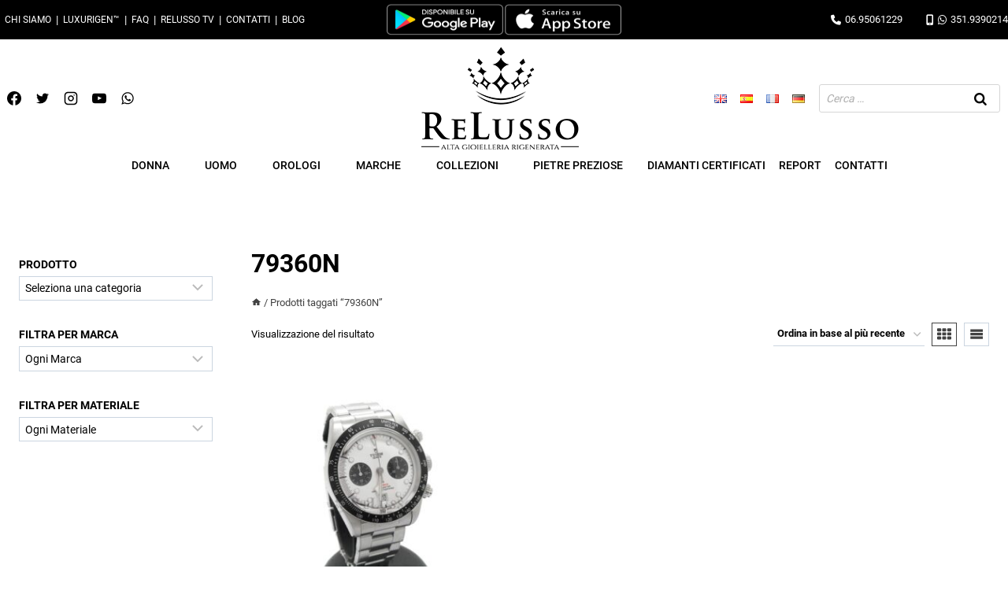

--- FILE ---
content_type: text/html; charset=UTF-8
request_url: https://www.relusso.com/tag-prodotto/79360n/
body_size: 85423
content:
<!doctype html>
<html lang="it-IT" class="no-js" itemtype="https://schema.org/Blog" itemscope>
<head><meta charset="UTF-8"><script>if(navigator.userAgent.match(/MSIE|Internet Explorer/i)||navigator.userAgent.match(/Trident\/7\..*?rv:11/i)){var href=document.location.href;if(!href.match(/[?&]nowprocket/)){if(href.indexOf("?")==-1){if(href.indexOf("#")==-1){document.location.href=href+"?nowprocket=1"}else{document.location.href=href.replace("#","?nowprocket=1#")}}else{if(href.indexOf("#")==-1){document.location.href=href+"&nowprocket=1"}else{document.location.href=href.replace("#","&nowprocket=1#")}}}}</script><script>(()=>{class RocketLazyLoadScripts{constructor(){this.v="2.0.4",this.userEvents=["keydown","keyup","mousedown","mouseup","mousemove","mouseover","mouseout","touchmove","touchstart","touchend","touchcancel","wheel","click","dblclick","input"],this.attributeEvents=["onblur","onclick","oncontextmenu","ondblclick","onfocus","onmousedown","onmouseenter","onmouseleave","onmousemove","onmouseout","onmouseover","onmouseup","onmousewheel","onscroll","onsubmit"]}async t(){this.i(),this.o(),/iP(ad|hone)/.test(navigator.userAgent)&&this.h(),this.u(),this.l(this),this.m(),this.k(this),this.p(this),this._(),await Promise.all([this.R(),this.L()]),this.lastBreath=Date.now(),this.S(this),this.P(),this.D(),this.O(),this.M(),await this.C(this.delayedScripts.normal),await this.C(this.delayedScripts.defer),await this.C(this.delayedScripts.async),await this.T(),await this.F(),await this.j(),await this.A(),window.dispatchEvent(new Event("rocket-allScriptsLoaded")),this.everythingLoaded=!0,this.lastTouchEnd&&await new Promise(t=>setTimeout(t,500-Date.now()+this.lastTouchEnd)),this.I(),this.H(),this.U(),this.W()}i(){this.CSPIssue=sessionStorage.getItem("rocketCSPIssue"),document.addEventListener("securitypolicyviolation",t=>{this.CSPIssue||"script-src-elem"!==t.violatedDirective||"data"!==t.blockedURI||(this.CSPIssue=!0,sessionStorage.setItem("rocketCSPIssue",!0))},{isRocket:!0})}o(){window.addEventListener("pageshow",t=>{this.persisted=t.persisted,this.realWindowLoadedFired=!0},{isRocket:!0}),window.addEventListener("pagehide",()=>{this.onFirstUserAction=null},{isRocket:!0})}h(){let t;function e(e){t=e}window.addEventListener("touchstart",e,{isRocket:!0}),window.addEventListener("touchend",function i(o){o.changedTouches[0]&&t.changedTouches[0]&&Math.abs(o.changedTouches[0].pageX-t.changedTouches[0].pageX)<10&&Math.abs(o.changedTouches[0].pageY-t.changedTouches[0].pageY)<10&&o.timeStamp-t.timeStamp<200&&(window.removeEventListener("touchstart",e,{isRocket:!0}),window.removeEventListener("touchend",i,{isRocket:!0}),"INPUT"===o.target.tagName&&"text"===o.target.type||(o.target.dispatchEvent(new TouchEvent("touchend",{target:o.target,bubbles:!0})),o.target.dispatchEvent(new MouseEvent("mouseover",{target:o.target,bubbles:!0})),o.target.dispatchEvent(new PointerEvent("click",{target:o.target,bubbles:!0,cancelable:!0,detail:1,clientX:o.changedTouches[0].clientX,clientY:o.changedTouches[0].clientY})),event.preventDefault()))},{isRocket:!0})}q(t){this.userActionTriggered||("mousemove"!==t.type||this.firstMousemoveIgnored?"keyup"===t.type||"mouseover"===t.type||"mouseout"===t.type||(this.userActionTriggered=!0,this.onFirstUserAction&&this.onFirstUserAction()):this.firstMousemoveIgnored=!0),"click"===t.type&&t.preventDefault(),t.stopPropagation(),t.stopImmediatePropagation(),"touchstart"===this.lastEvent&&"touchend"===t.type&&(this.lastTouchEnd=Date.now()),"click"===t.type&&(this.lastTouchEnd=0),this.lastEvent=t.type,t.composedPath&&t.composedPath()[0].getRootNode()instanceof ShadowRoot&&(t.rocketTarget=t.composedPath()[0]),this.savedUserEvents.push(t)}u(){this.savedUserEvents=[],this.userEventHandler=this.q.bind(this),this.userEvents.forEach(t=>window.addEventListener(t,this.userEventHandler,{passive:!1,isRocket:!0})),document.addEventListener("visibilitychange",this.userEventHandler,{isRocket:!0})}U(){this.userEvents.forEach(t=>window.removeEventListener(t,this.userEventHandler,{passive:!1,isRocket:!0})),document.removeEventListener("visibilitychange",this.userEventHandler,{isRocket:!0}),this.savedUserEvents.forEach(t=>{(t.rocketTarget||t.target).dispatchEvent(new window[t.constructor.name](t.type,t))})}m(){const t="return false",e=Array.from(this.attributeEvents,t=>"data-rocket-"+t),i="["+this.attributeEvents.join("],[")+"]",o="[data-rocket-"+this.attributeEvents.join("],[data-rocket-")+"]",s=(e,i,o)=>{o&&o!==t&&(e.setAttribute("data-rocket-"+i,o),e["rocket"+i]=new Function("event",o),e.setAttribute(i,t))};new MutationObserver(t=>{for(const n of t)"attributes"===n.type&&(n.attributeName.startsWith("data-rocket-")||this.everythingLoaded?n.attributeName.startsWith("data-rocket-")&&this.everythingLoaded&&this.N(n.target,n.attributeName.substring(12)):s(n.target,n.attributeName,n.target.getAttribute(n.attributeName))),"childList"===n.type&&n.addedNodes.forEach(t=>{if(t.nodeType===Node.ELEMENT_NODE)if(this.everythingLoaded)for(const i of[t,...t.querySelectorAll(o)])for(const t of i.getAttributeNames())e.includes(t)&&this.N(i,t.substring(12));else for(const e of[t,...t.querySelectorAll(i)])for(const t of e.getAttributeNames())this.attributeEvents.includes(t)&&s(e,t,e.getAttribute(t))})}).observe(document,{subtree:!0,childList:!0,attributeFilter:[...this.attributeEvents,...e]})}I(){this.attributeEvents.forEach(t=>{document.querySelectorAll("[data-rocket-"+t+"]").forEach(e=>{this.N(e,t)})})}N(t,e){const i=t.getAttribute("data-rocket-"+e);i&&(t.setAttribute(e,i),t.removeAttribute("data-rocket-"+e))}k(t){Object.defineProperty(HTMLElement.prototype,"onclick",{get(){return this.rocketonclick||null},set(e){this.rocketonclick=e,this.setAttribute(t.everythingLoaded?"onclick":"data-rocket-onclick","this.rocketonclick(event)")}})}S(t){function e(e,i){let o=e[i];e[i]=null,Object.defineProperty(e,i,{get:()=>o,set(s){t.everythingLoaded?o=s:e["rocket"+i]=o=s}})}e(document,"onreadystatechange"),e(window,"onload"),e(window,"onpageshow");try{Object.defineProperty(document,"readyState",{get:()=>t.rocketReadyState,set(e){t.rocketReadyState=e},configurable:!0}),document.readyState="loading"}catch(t){console.log("WPRocket DJE readyState conflict, bypassing")}}l(t){this.originalAddEventListener=EventTarget.prototype.addEventListener,this.originalRemoveEventListener=EventTarget.prototype.removeEventListener,this.savedEventListeners=[],EventTarget.prototype.addEventListener=function(e,i,o){o&&o.isRocket||!t.B(e,this)&&!t.userEvents.includes(e)||t.B(e,this)&&!t.userActionTriggered||e.startsWith("rocket-")||t.everythingLoaded?t.originalAddEventListener.call(this,e,i,o):(t.savedEventListeners.push({target:this,remove:!1,type:e,func:i,options:o}),"mouseenter"!==e&&"mouseleave"!==e||t.originalAddEventListener.call(this,e,t.savedUserEvents.push,o))},EventTarget.prototype.removeEventListener=function(e,i,o){o&&o.isRocket||!t.B(e,this)&&!t.userEvents.includes(e)||t.B(e,this)&&!t.userActionTriggered||e.startsWith("rocket-")||t.everythingLoaded?t.originalRemoveEventListener.call(this,e,i,o):t.savedEventListeners.push({target:this,remove:!0,type:e,func:i,options:o})}}J(t,e){this.savedEventListeners=this.savedEventListeners.filter(i=>{let o=i.type,s=i.target||window;return e!==o||t!==s||(this.B(o,s)&&(i.type="rocket-"+o),this.$(i),!1)})}H(){EventTarget.prototype.addEventListener=this.originalAddEventListener,EventTarget.prototype.removeEventListener=this.originalRemoveEventListener,this.savedEventListeners.forEach(t=>this.$(t))}$(t){t.remove?this.originalRemoveEventListener.call(t.target,t.type,t.func,t.options):this.originalAddEventListener.call(t.target,t.type,t.func,t.options)}p(t){let e;function i(e){return t.everythingLoaded?e:e.split(" ").map(t=>"load"===t||t.startsWith("load.")?"rocket-jquery-load":t).join(" ")}function o(o){function s(e){const s=o.fn[e];o.fn[e]=o.fn.init.prototype[e]=function(){return this[0]===window&&t.userActionTriggered&&("string"==typeof arguments[0]||arguments[0]instanceof String?arguments[0]=i(arguments[0]):"object"==typeof arguments[0]&&Object.keys(arguments[0]).forEach(t=>{const e=arguments[0][t];delete arguments[0][t],arguments[0][i(t)]=e})),s.apply(this,arguments),this}}if(o&&o.fn&&!t.allJQueries.includes(o)){const e={DOMContentLoaded:[],"rocket-DOMContentLoaded":[]};for(const t in e)document.addEventListener(t,()=>{e[t].forEach(t=>t())},{isRocket:!0});o.fn.ready=o.fn.init.prototype.ready=function(i){function s(){parseInt(o.fn.jquery)>2?setTimeout(()=>i.bind(document)(o)):i.bind(document)(o)}return"function"==typeof i&&(t.realDomReadyFired?!t.userActionTriggered||t.fauxDomReadyFired?s():e["rocket-DOMContentLoaded"].push(s):e.DOMContentLoaded.push(s)),o([])},s("on"),s("one"),s("off"),t.allJQueries.push(o)}e=o}t.allJQueries=[],o(window.jQuery),Object.defineProperty(window,"jQuery",{get:()=>e,set(t){o(t)}})}P(){const t=new Map;document.write=document.writeln=function(e){const i=document.currentScript,o=document.createRange(),s=i.parentElement;let n=t.get(i);void 0===n&&(n=i.nextSibling,t.set(i,n));const c=document.createDocumentFragment();o.setStart(c,0),c.appendChild(o.createContextualFragment(e)),s.insertBefore(c,n)}}async R(){return new Promise(t=>{this.userActionTriggered?t():this.onFirstUserAction=t})}async L(){return new Promise(t=>{document.addEventListener("DOMContentLoaded",()=>{this.realDomReadyFired=!0,t()},{isRocket:!0})})}async j(){return this.realWindowLoadedFired?Promise.resolve():new Promise(t=>{window.addEventListener("load",t,{isRocket:!0})})}M(){this.pendingScripts=[];this.scriptsMutationObserver=new MutationObserver(t=>{for(const e of t)e.addedNodes.forEach(t=>{"SCRIPT"!==t.tagName||t.noModule||t.isWPRocket||this.pendingScripts.push({script:t,promise:new Promise(e=>{const i=()=>{const i=this.pendingScripts.findIndex(e=>e.script===t);i>=0&&this.pendingScripts.splice(i,1),e()};t.addEventListener("load",i,{isRocket:!0}),t.addEventListener("error",i,{isRocket:!0}),setTimeout(i,1e3)})})})}),this.scriptsMutationObserver.observe(document,{childList:!0,subtree:!0})}async F(){await this.X(),this.pendingScripts.length?(await this.pendingScripts[0].promise,await this.F()):this.scriptsMutationObserver.disconnect()}D(){this.delayedScripts={normal:[],async:[],defer:[]},document.querySelectorAll("script[type$=rocketlazyloadscript]").forEach(t=>{t.hasAttribute("data-rocket-src")?t.hasAttribute("async")&&!1!==t.async?this.delayedScripts.async.push(t):t.hasAttribute("defer")&&!1!==t.defer||"module"===t.getAttribute("data-rocket-type")?this.delayedScripts.defer.push(t):this.delayedScripts.normal.push(t):this.delayedScripts.normal.push(t)})}async _(){await this.L();let t=[];document.querySelectorAll("script[type$=rocketlazyloadscript][data-rocket-src]").forEach(e=>{let i=e.getAttribute("data-rocket-src");if(i&&!i.startsWith("data:")){i.startsWith("//")&&(i=location.protocol+i);try{const o=new URL(i).origin;o!==location.origin&&t.push({src:o,crossOrigin:e.crossOrigin||"module"===e.getAttribute("data-rocket-type")})}catch(t){}}}),t=[...new Map(t.map(t=>[JSON.stringify(t),t])).values()],this.Y(t,"preconnect")}async G(t){if(await this.K(),!0!==t.noModule||!("noModule"in HTMLScriptElement.prototype))return new Promise(e=>{let i;function o(){(i||t).setAttribute("data-rocket-status","executed"),e()}try{if(navigator.userAgent.includes("Firefox/")||""===navigator.vendor||this.CSPIssue)i=document.createElement("script"),[...t.attributes].forEach(t=>{let e=t.nodeName;"type"!==e&&("data-rocket-type"===e&&(e="type"),"data-rocket-src"===e&&(e="src"),i.setAttribute(e,t.nodeValue))}),t.text&&(i.text=t.text),t.nonce&&(i.nonce=t.nonce),i.hasAttribute("src")?(i.addEventListener("load",o,{isRocket:!0}),i.addEventListener("error",()=>{i.setAttribute("data-rocket-status","failed-network"),e()},{isRocket:!0}),setTimeout(()=>{i.isConnected||e()},1)):(i.text=t.text,o()),i.isWPRocket=!0,t.parentNode.replaceChild(i,t);else{const i=t.getAttribute("data-rocket-type"),s=t.getAttribute("data-rocket-src");i?(t.type=i,t.removeAttribute("data-rocket-type")):t.removeAttribute("type"),t.addEventListener("load",o,{isRocket:!0}),t.addEventListener("error",i=>{this.CSPIssue&&i.target.src.startsWith("data:")?(console.log("WPRocket: CSP fallback activated"),t.removeAttribute("src"),this.G(t).then(e)):(t.setAttribute("data-rocket-status","failed-network"),e())},{isRocket:!0}),s?(t.fetchPriority="high",t.removeAttribute("data-rocket-src"),t.src=s):t.src="data:text/javascript;base64,"+window.btoa(unescape(encodeURIComponent(t.text)))}}catch(i){t.setAttribute("data-rocket-status","failed-transform"),e()}});t.setAttribute("data-rocket-status","skipped")}async C(t){const e=t.shift();return e?(e.isConnected&&await this.G(e),this.C(t)):Promise.resolve()}O(){this.Y([...this.delayedScripts.normal,...this.delayedScripts.defer,...this.delayedScripts.async],"preload")}Y(t,e){this.trash=this.trash||[];let i=!0;var o=document.createDocumentFragment();t.forEach(t=>{const s=t.getAttribute&&t.getAttribute("data-rocket-src")||t.src;if(s&&!s.startsWith("data:")){const n=document.createElement("link");n.href=s,n.rel=e,"preconnect"!==e&&(n.as="script",n.fetchPriority=i?"high":"low"),t.getAttribute&&"module"===t.getAttribute("data-rocket-type")&&(n.crossOrigin=!0),t.crossOrigin&&(n.crossOrigin=t.crossOrigin),t.integrity&&(n.integrity=t.integrity),t.nonce&&(n.nonce=t.nonce),o.appendChild(n),this.trash.push(n),i=!1}}),document.head.appendChild(o)}W(){this.trash.forEach(t=>t.remove())}async T(){try{document.readyState="interactive"}catch(t){}this.fauxDomReadyFired=!0;try{await this.K(),this.J(document,"readystatechange"),document.dispatchEvent(new Event("rocket-readystatechange")),await this.K(),document.rocketonreadystatechange&&document.rocketonreadystatechange(),await this.K(),this.J(document,"DOMContentLoaded"),document.dispatchEvent(new Event("rocket-DOMContentLoaded")),await this.K(),this.J(window,"DOMContentLoaded"),window.dispatchEvent(new Event("rocket-DOMContentLoaded"))}catch(t){console.error(t)}}async A(){try{document.readyState="complete"}catch(t){}try{await this.K(),this.J(document,"readystatechange"),document.dispatchEvent(new Event("rocket-readystatechange")),await this.K(),document.rocketonreadystatechange&&document.rocketonreadystatechange(),await this.K(),this.J(window,"load"),window.dispatchEvent(new Event("rocket-load")),await this.K(),window.rocketonload&&window.rocketonload(),await this.K(),this.allJQueries.forEach(t=>t(window).trigger("rocket-jquery-load")),await this.K(),this.J(window,"pageshow");const t=new Event("rocket-pageshow");t.persisted=this.persisted,window.dispatchEvent(t),await this.K(),window.rocketonpageshow&&window.rocketonpageshow({persisted:this.persisted})}catch(t){console.error(t)}}async K(){Date.now()-this.lastBreath>45&&(await this.X(),this.lastBreath=Date.now())}async X(){return document.hidden?new Promise(t=>setTimeout(t)):new Promise(t=>requestAnimationFrame(t))}B(t,e){return e===document&&"readystatechange"===t||(e===document&&"DOMContentLoaded"===t||(e===window&&"DOMContentLoaded"===t||(e===window&&"load"===t||e===window&&"pageshow"===t)))}static run(){(new RocketLazyLoadScripts).t()}}RocketLazyLoadScripts.run()})();</script>
	
	<meta name="viewport" content="width=device-width, initial-scale=1, minimum-scale=1">
	<meta name='robots' content='noindex, follow' />
	<style></style>
	
	<!-- This site is optimized with the Yoast SEO plugin v26.5 - https://yoast.com/wordpress/plugins/seo/ -->
	<title>79360N Archivi - Relusso</title>
<style id="wpr-usedcss">img:is([sizes=auto i],[sizes^="auto," i]){contain-intrinsic-size:3000px 1500px}.kb-row-layout-wrap{position:relative;border:0 solid transparent}.kb-row-layout-wrap:before{clear:both;display:table;content:""}.kt-row-column-wrap{display:grid;grid-template-columns:minmax(0,1fr);gap:var(--global-row-gutter-md,2rem) var(--global-row-gutter-md,2rem);grid-auto-rows:minmax(min-content,max-content);z-index:1;position:relative}.wp-block-kadence-rowlayout .kt-row-column-wrap.kb-theme-content-width{margin-left:auto;margin-right:auto}.kt-row-has-bg>.kt-row-column-wrap{padding-left:var(--global-content-edge-padding,15px);padding-right:var(--global-content-edge-padding,15px)}:where(.kb-row-layout-wrap:has(.wp-block-kadence-navigation)){z-index:49}:where(header .kb-row-layout-wrap:has(.wp-block-kadence-navigation)){z-index:1000}.wp-block-kadence-column{display:flex;flex-direction:column;z-index:1;min-width:0;min-height:0}.kt-inside-inner-col{flex-direction:column;border:0 solid transparent;position:relative;transition:all .3s ease}body.admin-bar{--kb-admin-bar-visible:34px}@media screen and (max-width:782px){body.admin-bar{--kb-admin-bar-visible:46px}}.kt-inside-inner-col>.wp-block-cover{height:auto}.kt-accordion-wrap .kt-accordion-header-wrap{margin:0;padding:0}.kt-blocks-accordion-header{align-content:space-between;align-items:center;background-color:var(--global-palette8,#f2f2f2);border:0 solid transparent;border-radius:0;color:var(--global-palette5,#555);display:flex;font-size:18px;padding:10px 14px;position:relative;line-height:24px;text-align:left;text-transform:none;transition:all ease-in-out .2s;width:100%;box-shadow:none;text-shadow:none}.kt-blocks-accordion-header .kt-blocks-accordion-title{word-wrap:break-word;white-space:normal}.kt-blocks-accordion-header:focus-visible{box-shadow:none;text-shadow:none}.kt-blocks-accordion-header:focus{box-shadow:none;text-shadow:none}.kt-blocks-accordion-header:active{box-shadow:none}.kt-blocks-accordion-header:hover{background-color:var(--global-palette7,#eee);color:var(--global-palette5,#444);box-shadow:none;text-shadow:none}.kt-blocks-accordion-header:hover .kt-blocks-accordion-icon-trigger:after,.kt-blocks-accordion-header:hover .kt-blocks-accordion-icon-trigger:before{background-color:currentColor}.kt-blocks-accordion-header.kt-accordion-panel-active{background-color:var(--global-palette5,#444);color:#fff}.kt-blocks-accordion-header.kt-accordion-panel-active .kt-blocks-accordion-icon-trigger:after,.kt-blocks-accordion-header.kt-accordion-panel-active .kt-blocks-accordion-icon-trigger:before{background-color:currentColor}.kt-blocks-accordion-title-wrap{display:flex;padding-right:10px}.kt-accodion-icon-side-left .kt-blocks-accordion-title-wrap{padding-right:0}.kt-accordion-panel-inner:after{clear:both;display:table;content:""}.kt-accodion-icon-style-none .kt-blocks-accordion-icon-trigger{display:none}.kt-accodion-icon-side-left .kt-blocks-accordion-icon-trigger{order:-1;margin-left:0;margin-right:10px}.kt-blocks-accordion-icon-trigger{display:block;height:24px;margin-left:auto;position:relative;transition:all ease-in-out .2s;width:24px;min-width:24px;box-sizing:content-box}.kt-blocks-accordion-icon-trigger:after,.kt-blocks-accordion-icon-trigger:before{background-color:var(--global-palette5,#444)}.kt-accordion-inner-wrap .wp-block-kadence-pane>.kt-accordion-header-wrap{margin-top:0}.kt-accordion-inner-wrap{column-gap:var(--global-kb-gap-md,2rem);display:flex;flex-direction:column;row-gap:8px}.kt-accordion-panel-inner{padding:20px;border:1px solid var(--global-palette7,#eee);border-top-width:0}.kt-accordion-panel{display:block}.kt-accordion-panel.kt-accordion-panel-hidden{max-height:0!important;overflow:hidden;display:none}.kt-accordion-initialized .kt-panel-is-collapsing,.kt-accordion-initialized .kt-panel-is-expanding{transition:height .45s ease;position:relative;height:0;overflow:hidden}.rtl .kt-blocks-accordion-icon-trigger{margin-left:0;margin-right:auto}.rtl .kt-blocks-accordion-title-wrap{padding-left:10px;padding-right:0}.wp-block-kadence-column .wp-block-kadence-accordion{align-self:stretch}img.emoji{display:inline!important;border:none!important;box-shadow:none!important;height:1em!important;width:1em!important;margin:0 .07em!important;vertical-align:-.1em!important;background:0 0!important;padding:0!important}:where(.wp-block-button__link){border-radius:9999px;box-shadow:none;padding:calc(.667em + 2px) calc(1.333em + 2px);text-decoration:none}:root :where(.wp-block-button .wp-block-button__link.is-style-outline),:root :where(.wp-block-button.is-style-outline>.wp-block-button__link){border:2px solid;padding:.667em 1.333em}:root :where(.wp-block-button .wp-block-button__link.is-style-outline:not(.has-text-color)),:root :where(.wp-block-button.is-style-outline>.wp-block-button__link:not(.has-text-color)){color:currentColor}:root :where(.wp-block-button .wp-block-button__link.is-style-outline:not(.has-background)),:root :where(.wp-block-button.is-style-outline>.wp-block-button__link:not(.has-background)){background-color:initial;background-image:none}:where(.wp-block-calendar table:not(.has-background) th){background:#ddd}:where(.wp-block-columns){margin-bottom:1.75em}:where(.wp-block-columns.has-background){padding:1.25em 2.375em}:where(.wp-block-post-comments input[type=submit]){border:none}.wp-block-cover{align-items:center;background-position:50%;box-sizing:border-box;display:flex;justify-content:center;min-height:430px;overflow:hidden;overflow:clip;padding:1em;position:relative}.wp-block-cover.aligncenter{display:flex}.wp-block-cover .wp-block-cover__image-background{border:none;bottom:0;box-shadow:none;height:100%;left:0;margin:0;max-height:none;max-width:none;object-fit:cover;outline:0;padding:0;position:absolute;right:0;top:0;width:100%}.wp-block-cover.has-parallax,.wp-block-cover__image-background.has-parallax{background-attachment:fixed;background-repeat:no-repeat;background-size:cover}@supports (-webkit-touch-callout:inherit){.wp-block-cover.has-parallax,.wp-block-cover__image-background.has-parallax{background-attachment:scroll}}.wp-block-cover__image-background{z-index:0}:where(.wp-block-cover-image:not(.has-text-color)),:where(.wp-block-cover:not(.has-text-color)){color:#fff}:where(.wp-block-cover-image.is-light:not(.has-text-color)),:where(.wp-block-cover.is-light:not(.has-text-color)){color:#000}:root :where(.wp-block-cover h1:not(.has-text-color)),:root :where(.wp-block-cover h2:not(.has-text-color)),:root :where(.wp-block-cover h3:not(.has-text-color)),:root :where(.wp-block-cover h4:not(.has-text-color)),:root :where(.wp-block-cover h5:not(.has-text-color)),:root :where(.wp-block-cover h6:not(.has-text-color)),:root :where(.wp-block-cover p:not(.has-text-color)){color:inherit}:where(.wp-block-file){margin-bottom:1.5em}:where(.wp-block-file__button){border-radius:2em;display:inline-block;padding:.5em 1em}:where(.wp-block-file__button):is(a):active,:where(.wp-block-file__button):is(a):focus,:where(.wp-block-file__button):is(a):hover,:where(.wp-block-file__button):is(a):visited{box-shadow:none;color:#fff;opacity:.85;text-decoration:none}:where(.wp-block-group.wp-block-group-is-layout-constrained){position:relative}.wp-block-image a{display:inline-block}.wp-block-image img{box-sizing:border-box;height:auto;max-width:100%;vertical-align:bottom}@media (prefers-reduced-motion:no-preference){.wp-block-image img.hide{visibility:hidden}.wp-block-image img.show{animation:.4s show-content-image}}.wp-block-image[style*=border-radius] img,.wp-block-image[style*=border-radius]>a{border-radius:inherit}.wp-block-image.aligncenter{text-align:center}.wp-block-image .aligncenter,.wp-block-image.aligncenter{display:table}.wp-block-image .aligncenter{margin-left:auto;margin-right:auto}.wp-block-image :where(figcaption){margin-bottom:1em;margin-top:.5em}:root :where(.wp-block-image.is-style-rounded img,.wp-block-image .is-style-rounded img){border-radius:9999px}.wp-block-image figure{margin:0}@keyframes show-content-image{0%{visibility:hidden}99%{visibility:hidden}to{visibility:visible}}:where(.wp-block-latest-comments:not([style*=line-height] .wp-block-latest-comments__comment)){line-height:1.1}:where(.wp-block-latest-comments:not([style*=line-height] .wp-block-latest-comments__comment-excerpt p)){line-height:1.8}:root :where(.wp-block-latest-posts.is-grid){padding:0}:root :where(.wp-block-latest-posts.wp-block-latest-posts__list){padding-left:0}ol,ul{box-sizing:border-box}:root :where(.wp-block-list.has-background){padding:1.25em 2.375em}:where(.wp-block-navigation.has-background .wp-block-navigation-item a:not(.wp-element-button)),:where(.wp-block-navigation.has-background .wp-block-navigation-submenu a:not(.wp-element-button)){padding:.5em 1em}:where(.wp-block-navigation .wp-block-navigation__submenu-container .wp-block-navigation-item a:not(.wp-element-button)),:where(.wp-block-navigation .wp-block-navigation__submenu-container .wp-block-navigation-submenu a:not(.wp-element-button)),:where(.wp-block-navigation .wp-block-navigation__submenu-container .wp-block-navigation-submenu button.wp-block-navigation-item__content),:where(.wp-block-navigation .wp-block-navigation__submenu-container .wp-block-pages-list__item button.wp-block-navigation-item__content){padding:.5em 1em}:root :where(p.has-background){padding:1.25em 2.375em}:where(p.has-text-color:not(.has-link-color)) a{color:inherit}:where(.wp-block-post-comments-form) input:not([type=submit]),:where(.wp-block-post-comments-form) textarea{border:1px solid #949494;font-family:inherit;font-size:1em}:where(.wp-block-post-comments-form) input:where(:not([type=submit]):not([type=checkbox])),:where(.wp-block-post-comments-form) textarea{padding:calc(.667em + 2px)}:where(.wp-block-post-excerpt){box-sizing:border-box;margin-bottom:var(--wp--style--block-gap);margin-top:var(--wp--style--block-gap)}:where(.wp-block-preformatted.has-background){padding:1.25em 2.375em}:where(.wp-block-search__button){border:1px solid #ccc;padding:6px 10px}:where(.wp-block-search__input){font-family:inherit;font-size:inherit;font-style:inherit;font-weight:inherit;letter-spacing:inherit;line-height:inherit;text-transform:inherit}:where(.wp-block-search__button-inside .wp-block-search__inside-wrapper){border:1px solid #949494;box-sizing:border-box;padding:4px}:where(.wp-block-search__button-inside .wp-block-search__inside-wrapper) .wp-block-search__input{border:none;border-radius:0;padding:0 4px}:where(.wp-block-search__button-inside .wp-block-search__inside-wrapper) .wp-block-search__input:focus{outline:0}:where(.wp-block-search__button-inside .wp-block-search__inside-wrapper) :where(.wp-block-search__button){padding:4px 8px}:root :where(.wp-block-separator.is-style-dots){height:auto;line-height:1;text-align:center}:root :where(.wp-block-separator.is-style-dots):before{color:currentColor;content:"···";font-family:serif;font-size:1.5em;letter-spacing:2em;padding-left:2em}:root :where(.wp-block-site-logo.is-style-rounded){border-radius:9999px}.wp-block-social-links{background:0 0;box-sizing:border-box;margin-left:0;padding-left:0;padding-right:0;text-indent:0}.wp-block-social-links .wp-social-link a,.wp-block-social-links .wp-social-link a:hover{border-bottom:0;box-shadow:none;text-decoration:none}.wp-block-social-links .wp-social-link svg{height:1em;width:1em}.wp-block-social-links .wp-social-link span:not(.screen-reader-text){font-size:.65em;margin-left:.5em;margin-right:.5em}.wp-block-social-links{font-size:24px}.wp-block-social-links.aligncenter{display:flex;justify-content:center}.wp-block-social-link{border-radius:9999px;display:block;height:auto;transition:transform .1s ease}@media (prefers-reduced-motion:reduce){.wp-block-cover.has-parallax,.wp-block-cover__image-background.has-parallax{background-attachment:scroll}.wp-block-social-link{transition-delay:0s;transition-duration:0s}}.wp-block-social-link a{align-items:center;display:flex;line-height:0;transition:transform .1s ease}.wp-block-social-link:hover{transform:scale(1.1)}.wp-block-social-links .wp-block-social-link.wp-social-link{display:inline-block;margin:0;padding:0}.wp-block-social-links .wp-block-social-link.wp-social-link .wp-block-social-link-anchor,.wp-block-social-links .wp-block-social-link.wp-social-link .wp-block-social-link-anchor svg,.wp-block-social-links .wp-block-social-link.wp-social-link .wp-block-social-link-anchor:active,.wp-block-social-links .wp-block-social-link.wp-social-link .wp-block-social-link-anchor:hover,.wp-block-social-links .wp-block-social-link.wp-social-link .wp-block-social-link-anchor:visited{color:currentColor;fill:currentColor}:where(.wp-block-social-links:not(.is-style-logos-only)) .wp-social-link{background-color:#f0f0f0;color:#444}:where(.wp-block-social-links:not(.is-style-logos-only)) .wp-social-link-amazon{background-color:#f90;color:#fff}:where(.wp-block-social-links:not(.is-style-logos-only)) .wp-social-link-bandcamp{background-color:#1ea0c3;color:#fff}:where(.wp-block-social-links:not(.is-style-logos-only)) .wp-social-link-behance{background-color:#0757fe;color:#fff}:where(.wp-block-social-links:not(.is-style-logos-only)) .wp-social-link-bluesky{background-color:#0a7aff;color:#fff}:where(.wp-block-social-links:not(.is-style-logos-only)) .wp-social-link-codepen{background-color:#1e1f26;color:#fff}:where(.wp-block-social-links:not(.is-style-logos-only)) .wp-social-link-deviantart{background-color:#02e49b;color:#fff}:where(.wp-block-social-links:not(.is-style-logos-only)) .wp-social-link-dribbble{background-color:#e94c89;color:#fff}:where(.wp-block-social-links:not(.is-style-logos-only)) .wp-social-link-dropbox{background-color:#4280ff;color:#fff}:where(.wp-block-social-links:not(.is-style-logos-only)) .wp-social-link-etsy{background-color:#f45800;color:#fff}:where(.wp-block-social-links:not(.is-style-logos-only)) .wp-social-link-facebook{background-color:#0866ff;color:#fff}:where(.wp-block-social-links:not(.is-style-logos-only)) .wp-social-link-fivehundredpx{background-color:#000;color:#fff}:where(.wp-block-social-links:not(.is-style-logos-only)) .wp-social-link-flickr{background-color:#0461dd;color:#fff}:where(.wp-block-social-links:not(.is-style-logos-only)) .wp-social-link-foursquare{background-color:#e65678;color:#fff}:where(.wp-block-social-links:not(.is-style-logos-only)) .wp-social-link-github{background-color:#24292d;color:#fff}:where(.wp-block-social-links:not(.is-style-logos-only)) .wp-social-link-goodreads{background-color:#eceadd;color:#382110}:where(.wp-block-social-links:not(.is-style-logos-only)) .wp-social-link-google{background-color:#ea4434;color:#fff}:where(.wp-block-social-links:not(.is-style-logos-only)) .wp-social-link-gravatar{background-color:#1d4fc4;color:#fff}:where(.wp-block-social-links:not(.is-style-logos-only)) .wp-social-link-instagram{background-color:#f00075;color:#fff}:where(.wp-block-social-links:not(.is-style-logos-only)) .wp-social-link-lastfm{background-color:#e21b24;color:#fff}:where(.wp-block-social-links:not(.is-style-logos-only)) .wp-social-link-linkedin{background-color:#0d66c2;color:#fff}:where(.wp-block-social-links:not(.is-style-logos-only)) .wp-social-link-mastodon{background-color:#3288d4;color:#fff}:where(.wp-block-social-links:not(.is-style-logos-only)) .wp-social-link-medium{background-color:#000;color:#fff}:where(.wp-block-social-links:not(.is-style-logos-only)) .wp-social-link-meetup{background-color:#f6405f;color:#fff}:where(.wp-block-social-links:not(.is-style-logos-only)) .wp-social-link-patreon{background-color:#000;color:#fff}:where(.wp-block-social-links:not(.is-style-logos-only)) .wp-social-link-pinterest{background-color:#e60122;color:#fff}:where(.wp-block-social-links:not(.is-style-logos-only)) .wp-social-link-pocket{background-color:#ef4155;color:#fff}:where(.wp-block-social-links:not(.is-style-logos-only)) .wp-social-link-reddit{background-color:#ff4500;color:#fff}:where(.wp-block-social-links:not(.is-style-logos-only)) .wp-social-link-skype{background-color:#0478d7;color:#fff}:where(.wp-block-social-links:not(.is-style-logos-only)) .wp-social-link-snapchat{background-color:#fefc00;color:#fff;stroke:#000}:where(.wp-block-social-links:not(.is-style-logos-only)) .wp-social-link-soundcloud{background-color:#ff5600;color:#fff}:where(.wp-block-social-links:not(.is-style-logos-only)) .wp-social-link-spotify{background-color:#1bd760;color:#fff}:where(.wp-block-social-links:not(.is-style-logos-only)) .wp-social-link-telegram{background-color:#2aabee;color:#fff}:where(.wp-block-social-links:not(.is-style-logos-only)) .wp-social-link-threads{background-color:#000;color:#fff}:where(.wp-block-social-links:not(.is-style-logos-only)) .wp-social-link-tiktok{background-color:#000;color:#fff}:where(.wp-block-social-links:not(.is-style-logos-only)) .wp-social-link-tumblr{background-color:#011835;color:#fff}:where(.wp-block-social-links:not(.is-style-logos-only)) .wp-social-link-twitch{background-color:#6440a4;color:#fff}:where(.wp-block-social-links:not(.is-style-logos-only)) .wp-social-link-twitter{background-color:#1da1f2;color:#fff}:where(.wp-block-social-links:not(.is-style-logos-only)) .wp-social-link-vimeo{background-color:#1eb7ea;color:#fff}:where(.wp-block-social-links:not(.is-style-logos-only)) .wp-social-link-vk{background-color:#4680c2;color:#fff}:where(.wp-block-social-links:not(.is-style-logos-only)) .wp-social-link-wordpress{background-color:#3499cd;color:#fff}:where(.wp-block-social-links:not(.is-style-logos-only)) .wp-social-link-whatsapp{background-color:#25d366;color:#fff}:where(.wp-block-social-links:not(.is-style-logos-only)) .wp-social-link-x{background-color:#000;color:#fff}:where(.wp-block-social-links:not(.is-style-logos-only)) .wp-social-link-yelp{background-color:#d32422;color:#fff}:where(.wp-block-social-links:not(.is-style-logos-only)) .wp-social-link-youtube{background-color:red;color:#fff}:where(.wp-block-social-links.is-style-logos-only) .wp-social-link{background:0 0}:where(.wp-block-social-links.is-style-logos-only) .wp-social-link svg{height:1.25em;width:1.25em}:where(.wp-block-social-links.is-style-logos-only) .wp-social-link-amazon{color:#f90}:where(.wp-block-social-links.is-style-logos-only) .wp-social-link-bandcamp{color:#1ea0c3}:where(.wp-block-social-links.is-style-logos-only) .wp-social-link-behance{color:#0757fe}:where(.wp-block-social-links.is-style-logos-only) .wp-social-link-bluesky{color:#0a7aff}:where(.wp-block-social-links.is-style-logos-only) .wp-social-link-codepen{color:#1e1f26}:where(.wp-block-social-links.is-style-logos-only) .wp-social-link-deviantart{color:#02e49b}:where(.wp-block-social-links.is-style-logos-only) .wp-social-link-dribbble{color:#e94c89}:where(.wp-block-social-links.is-style-logos-only) .wp-social-link-dropbox{color:#4280ff}:where(.wp-block-social-links.is-style-logos-only) .wp-social-link-etsy{color:#f45800}:where(.wp-block-social-links.is-style-logos-only) .wp-social-link-facebook{color:#0866ff}:where(.wp-block-social-links.is-style-logos-only) .wp-social-link-fivehundredpx{color:#000}:where(.wp-block-social-links.is-style-logos-only) .wp-social-link-flickr{color:#0461dd}:where(.wp-block-social-links.is-style-logos-only) .wp-social-link-foursquare{color:#e65678}:where(.wp-block-social-links.is-style-logos-only) .wp-social-link-github{color:#24292d}:where(.wp-block-social-links.is-style-logos-only) .wp-social-link-goodreads{color:#382110}:where(.wp-block-social-links.is-style-logos-only) .wp-social-link-google{color:#ea4434}:where(.wp-block-social-links.is-style-logos-only) .wp-social-link-gravatar{color:#1d4fc4}:where(.wp-block-social-links.is-style-logos-only) .wp-social-link-instagram{color:#f00075}:where(.wp-block-social-links.is-style-logos-only) .wp-social-link-lastfm{color:#e21b24}:where(.wp-block-social-links.is-style-logos-only) .wp-social-link-linkedin{color:#0d66c2}:where(.wp-block-social-links.is-style-logos-only) .wp-social-link-mastodon{color:#3288d4}:where(.wp-block-social-links.is-style-logos-only) .wp-social-link-medium{color:#000}:where(.wp-block-social-links.is-style-logos-only) .wp-social-link-meetup{color:#f6405f}:where(.wp-block-social-links.is-style-logos-only) .wp-social-link-patreon{color:#000}:where(.wp-block-social-links.is-style-logos-only) .wp-social-link-pinterest{color:#e60122}:where(.wp-block-social-links.is-style-logos-only) .wp-social-link-pocket{color:#ef4155}:where(.wp-block-social-links.is-style-logos-only) .wp-social-link-reddit{color:#ff4500}:where(.wp-block-social-links.is-style-logos-only) .wp-social-link-skype{color:#0478d7}:where(.wp-block-social-links.is-style-logos-only) .wp-social-link-snapchat{color:#fff;stroke:#000}:where(.wp-block-social-links.is-style-logos-only) .wp-social-link-soundcloud{color:#ff5600}:where(.wp-block-social-links.is-style-logos-only) .wp-social-link-spotify{color:#1bd760}:where(.wp-block-social-links.is-style-logos-only) .wp-social-link-telegram{color:#2aabee}:where(.wp-block-social-links.is-style-logos-only) .wp-social-link-threads{color:#000}:where(.wp-block-social-links.is-style-logos-only) .wp-social-link-tiktok{color:#000}:where(.wp-block-social-links.is-style-logos-only) .wp-social-link-tumblr{color:#011835}:where(.wp-block-social-links.is-style-logos-only) .wp-social-link-twitch{color:#6440a4}:where(.wp-block-social-links.is-style-logos-only) .wp-social-link-twitter{color:#1da1f2}:where(.wp-block-social-links.is-style-logos-only) .wp-social-link-vimeo{color:#1eb7ea}:where(.wp-block-social-links.is-style-logos-only) .wp-social-link-vk{color:#4680c2}:where(.wp-block-social-links.is-style-logos-only) .wp-social-link-whatsapp{color:#25d366}:where(.wp-block-social-links.is-style-logos-only) .wp-social-link-wordpress{color:#3499cd}:where(.wp-block-social-links.is-style-logos-only) .wp-social-link-x{color:#000}:where(.wp-block-social-links.is-style-logos-only) .wp-social-link-yelp{color:#d32422}:where(.wp-block-social-links.is-style-logos-only) .wp-social-link-youtube{color:red}:root :where(.wp-block-social-links .wp-social-link a){padding:.25em}:root :where(.wp-block-social-links.is-style-logos-only .wp-social-link a){padding:0}:root :where(.wp-block-social-links.is-style-pill-shape .wp-social-link a){padding-left:.66667em;padding-right:.66667em}:root :where(.wp-block-tag-cloud.is-style-outline){display:flex;flex-wrap:wrap;gap:1ch}:root :where(.wp-block-tag-cloud.is-style-outline a){border:1px solid;font-size:unset!important;margin-right:0;padding:1ch 2ch;text-decoration:none!important}:root :where(.wp-block-table-of-contents){box-sizing:border-box}:where(.wp-block-term-description){box-sizing:border-box;margin-bottom:var(--wp--style--block-gap);margin-top:var(--wp--style--block-gap)}:where(pre.wp-block-verse){font-family:inherit}:root{--wp--preset--font-size--normal:16px;--wp--preset--font-size--huge:42px}.has-text-align-center{text-align:center}.has-text-align-left{text-align:left}.has-text-align-right{text-align:right}.aligncenter{clear:both}.screen-reader-text{border:0;clip:rect(1px,1px,1px,1px);clip-path:inset(50%);height:1px;margin:-1px;overflow:hidden;padding:0;position:absolute;width:1px;word-wrap:normal!important}.screen-reader-text:focus{background-color:#ddd;clip:auto!important;clip-path:none;color:#444;display:block;font-size:1em;height:auto;left:5px;line-height:normal;padding:15px 23px 14px;text-decoration:none;top:5px;width:auto;z-index:100000}html :where(.has-border-color){border-style:solid}html :where([style*=border-top-color]){border-top-style:solid}html :where([style*=border-right-color]){border-right-style:solid}html :where([style*=border-bottom-color]){border-bottom-style:solid}html :where([style*=border-left-color]){border-left-style:solid}html :where([style*=border-width]){border-style:solid}html :where([style*=border-top-width]){border-top-style:solid}html :where([style*=border-right-width]){border-right-style:solid}html :where([style*=border-bottom-width]){border-bottom-style:solid}html :where([style*=border-left-width]){border-left-style:solid}html :where(img[class*=wp-image-]){height:auto;max-width:100%}:where(figure){margin:0 0 1em}html :where(.is-position-sticky){--wp-admin--admin-bar--position-offset:var(--wp-admin--admin-bar--height,0px)}@media screen and (max-width:600px){html :where(.is-position-sticky){--wp-admin--admin-bar--position-offset:0px}}.wp-classic-menu-block>.menu{list-style:none;margin:0;padding:0;text-align:left;width:100%}.wp-classic-menu-block>.menu ul{left:-999em;list-style:none;margin:0;padding:0;position:absolute}.wp-classic-menu-block>.menu li{display:inline-block;padding-right:var(--wp--style--block-gap,2em);position:relative;text-align:left}.wp-classic-menu-block>.menu li:hover>ul{left:auto}.wp-classic-menu-block>.menu li li{display:block}.wp-classic-menu-block>.menu li li:hover>ul{left:100%;top:0}.svg-inline--fa{display:inline-block;height:1em;overflow:visible;vertical-align:-.125em}:root{--fa-font-solid:normal 900 1em/1 "Font Awesome 6 Solid";--fa-font-regular:normal 400 1em/1 "Font Awesome 6 Regular";--fa-font-light:normal 300 1em/1 "Font Awesome 6 Light";--fa-font-thin:normal 100 1em/1 "Font Awesome 6 Thin";--fa-font-duotone:normal 900 1em/1 "Font Awesome 6 Duotone";--fa-font-sharp-solid:normal 900 1em/1 "Font Awesome 6 Sharp";--fa-font-sharp-regular:normal 400 1em/1 "Font Awesome 6 Sharp";--fa-font-sharp-light:normal 300 1em/1 "Font Awesome 6 Sharp";--fa-font-brands:normal 400 1em/1 "Font Awesome 6 Brands"}svg:not(:host).svg-inline--fa,svg:not(:root).svg-inline--fa{overflow:visible;box-sizing:content-box}.svg-inline--fa{display:var(--fa-display,inline-block);height:1em;overflow:visible;vertical-align:-.125em}:root{--wp--preset--aspect-ratio--square:1;--wp--preset--aspect-ratio--4-3:4/3;--wp--preset--aspect-ratio--3-4:3/4;--wp--preset--aspect-ratio--3-2:3/2;--wp--preset--aspect-ratio--2-3:2/3;--wp--preset--aspect-ratio--16-9:16/9;--wp--preset--aspect-ratio--9-16:9/16;--wp--preset--color--black:#000000;--wp--preset--color--cyan-bluish-gray:#abb8c3;--wp--preset--color--white:#ffffff;--wp--preset--color--pale-pink:#f78da7;--wp--preset--color--vivid-red:#cf2e2e;--wp--preset--color--luminous-vivid-orange:#ff6900;--wp--preset--color--luminous-vivid-amber:#fcb900;--wp--preset--color--light-green-cyan:#7bdcb5;--wp--preset--color--vivid-green-cyan:#00d084;--wp--preset--color--pale-cyan-blue:#8ed1fc;--wp--preset--color--vivid-cyan-blue:#0693e3;--wp--preset--color--vivid-purple:#9b51e0;--wp--preset--color--theme-palette-1:var(--global-palette1);--wp--preset--color--theme-palette-2:var(--global-palette2);--wp--preset--color--theme-palette-3:var(--global-palette3);--wp--preset--color--theme-palette-4:var(--global-palette4);--wp--preset--color--theme-palette-5:var(--global-palette5);--wp--preset--color--theme-palette-6:var(--global-palette6);--wp--preset--color--theme-palette-7:var(--global-palette7);--wp--preset--color--theme-palette-8:var(--global-palette8);--wp--preset--color--theme-palette-9:var(--global-palette9);--wp--preset--gradient--vivid-cyan-blue-to-vivid-purple:linear-gradient(135deg,rgba(6, 147, 227, 1) 0%,rgb(155, 81, 224) 100%);--wp--preset--gradient--light-green-cyan-to-vivid-green-cyan:linear-gradient(135deg,rgb(122, 220, 180) 0%,rgb(0, 208, 130) 100%);--wp--preset--gradient--luminous-vivid-amber-to-luminous-vivid-orange:linear-gradient(135deg,rgba(252, 185, 0, 1) 0%,rgba(255, 105, 0, 1) 100%);--wp--preset--gradient--luminous-vivid-orange-to-vivid-red:linear-gradient(135deg,rgba(255, 105, 0, 1) 0%,rgb(207, 46, 46) 100%);--wp--preset--gradient--very-light-gray-to-cyan-bluish-gray:linear-gradient(135deg,rgb(238, 238, 238) 0%,rgb(169, 184, 195) 100%);--wp--preset--gradient--cool-to-warm-spectrum:linear-gradient(135deg,rgb(74, 234, 220) 0%,rgb(151, 120, 209) 20%,rgb(207, 42, 186) 40%,rgb(238, 44, 130) 60%,rgb(251, 105, 98) 80%,rgb(254, 248, 76) 100%);--wp--preset--gradient--blush-light-purple:linear-gradient(135deg,rgb(255, 206, 236) 0%,rgb(152, 150, 240) 100%);--wp--preset--gradient--blush-bordeaux:linear-gradient(135deg,rgb(254, 205, 165) 0%,rgb(254, 45, 45) 50%,rgb(107, 0, 62) 100%);--wp--preset--gradient--luminous-dusk:linear-gradient(135deg,rgb(255, 203, 112) 0%,rgb(199, 81, 192) 50%,rgb(65, 88, 208) 100%);--wp--preset--gradient--pale-ocean:linear-gradient(135deg,rgb(255, 245, 203) 0%,rgb(182, 227, 212) 50%,rgb(51, 167, 181) 100%);--wp--preset--gradient--electric-grass:linear-gradient(135deg,rgb(202, 248, 128) 0%,rgb(113, 206, 126) 100%);--wp--preset--gradient--midnight:linear-gradient(135deg,rgb(2, 3, 129) 0%,rgb(40, 116, 252) 100%);--wp--preset--font-size--small:var(--global-font-size-small);--wp--preset--font-size--medium:var(--global-font-size-medium);--wp--preset--font-size--large:var(--global-font-size-large);--wp--preset--font-size--x-large:42px;--wp--preset--font-size--larger:var(--global-font-size-larger);--wp--preset--font-size--xxlarge:var(--global-font-size-xxlarge);--wp--preset--spacing--20:0.44rem;--wp--preset--spacing--30:0.67rem;--wp--preset--spacing--40:1rem;--wp--preset--spacing--50:1.5rem;--wp--preset--spacing--60:2.25rem;--wp--preset--spacing--70:3.38rem;--wp--preset--spacing--80:5.06rem;--wp--preset--shadow--natural:6px 6px 9px rgba(0, 0, 0, .2);--wp--preset--shadow--deep:12px 12px 50px rgba(0, 0, 0, .4);--wp--preset--shadow--sharp:6px 6px 0px rgba(0, 0, 0, .2);--wp--preset--shadow--outlined:6px 6px 0px -3px rgba(255, 255, 255, 1),6px 6px rgba(0, 0, 0, 1);--wp--preset--shadow--crisp:6px 6px 0px rgba(0, 0, 0, 1)}:where(.is-layout-flex){gap:.5em}:where(.is-layout-grid){gap:.5em}body .is-layout-flex{display:flex}.is-layout-flex{flex-wrap:wrap;align-items:center}.is-layout-flex>:is(*,div){margin:0}:where(.wp-block-post-template.is-layout-flex){gap:1.25em}:where(.wp-block-post-template.is-layout-grid){gap:1.25em}:where(.wp-block-columns.is-layout-flex){gap:2em}:where(.wp-block-columns.is-layout-grid){gap:2em}:root :where(.wp-block-pullquote){font-size:1.5em;line-height:1.6}@font-face{font-display:swap;font-family:ysm-fontello;src:url("https://www.relusso.com/wp-content/plugins/smart-woocommerce-search-pro/assets/fonts/fontello.eot?45550639");src:url("https://www.relusso.com/wp-content/plugins/smart-woocommerce-search-pro/assets/fonts/fontello.eot?45550639#iefix") format("embedded-opentype"),url("https://www.relusso.com/wp-content/plugins/smart-woocommerce-search-pro/assets/fonts/fontello.woff2?45550639") format("woff2"),url("https://www.relusso.com/wp-content/plugins/smart-woocommerce-search-pro/assets/fonts/fontello.woff?45550639") format("woff"),url("https://www.relusso.com/wp-content/plugins/smart-woocommerce-search-pro/assets/fonts/fontello.ttf?45550639") format("truetype"),url("https://www.relusso.com/wp-content/plugins/smart-woocommerce-search-pro/assets/fonts/fontello.svg?45550639#fontello") format("svg");font-weight:400;font-style:normal}.ysm_search_widget .ysm-active{overflow:visible}.ysm-smart-search-input-holder{width:100%;position:relative;display:block;z-index:2}.ysm-search-widget .screen-reader-text{display:none}.ysm-search-widget .search-field[type=search]{font-style:italic;font-size:14px;text-indent:3px;display:inline-block;padding:10px 40px 10px 10px;margin:0;width:100%!important;height:initial;outline:0;border:1px solid #d6d6d6;background-color:rgba(0,0,0,0);background-position:50% 50%!important;color:#aeaeae;-webkit-box-shadow:none;-moz-box-shadow:none;-o-box-shadow:none;box-shadow:none;-webkit-appearance:none;-moz-appearance:none;appearance:none;-webkit-box-sizing:border-box;-moz-box-sizing:border-box;box-sizing:border-box}@media(max-width:767px){.ysm-search-widget .search-field[type=search]{font-size:16px}}.ysm-search-widget .search-field::-webkit-input-placeholder{color:inherit}.ysm-search-widget .search-field::-moz-placeholder{color:inherit}.ysm-search-widget .search-field:-moz-placeholder{color:inherit}.ysm-search-widget .search-field:-ms-input-placeholder{color:inherit}.ysm-search-widget .search-field:focus::-webkit-input-placeholder{color:transparent}.ysm-search-widget .search-field:focus::-moz-placeholder{color:transparent}.ysm-search-widget .search-field:focus:-moz-placeholder{color:transparent}.ysm-search-widget .search-field:focus:-ms-input-placeholder{color:transparent}.ysm-search-widget .search-submit{display:block;position:absolute;top:1px;right:1px;bottom:1px;padding:0;margin:0;width:40px;text-align:center;font-size:0;color:#aaa;background:0 0;border:none;cursor:pointer;-webkit-box-shadow:none;-moz-box-shadow:none;-o-box-shadow:none;box-shadow:none;outline:0}.ysm-search-widget .search-submit:before{display:block;color:inherit;text-align:center;font-size:17px;font-family:ysm-fontello;line-height:38px;content:"";-webkit-transition:color .25s;transition:color .25s ease}.smart-search-post-category{text-transform:uppercase;font-size:10px;margin-bottom:3px}.smart-search-popup{position:absolute;border:1px solid #d6d6d6;background:#fff;z-index:9999;box-sizing:border-box;overflow:hidden}.smart-search-view-all-holder{width:100%;z-index:9999}.smart-search-view-all-holder a{display:block!important;height:40px;line-height:40px;background:#ccc;text-align:center;text-decoration:none}.smart-search-results{position:relative;overflow:hidden;max-width:100%;width:100%}.smart-search-results .smart-search-results-inner{position:absolute;overflow-y:scroll;-webkit-overflow-scrolling:touch;top:0;left:0;bottom:0;right:0}.smart-search-results .added_to_cart{display:none!important}.smart-search-results .nano-pane{background:rgba(0,0,0,.25);position:absolute;width:10px;right:0;top:0;bottom:0;opacity:.01;-webkit-transition:.2s;-moz-transition:.2s;-o-transition:.2s;transition:.2s;-moz-border-radius:5px;-webkit-border-radius:5px;border-radius:5px;z-index:9999}.smart-search-results .nano-pane .nano-slider{background:#444;background:rgba(0,0,0,.5);position:relative;margin:0 1px;-moz-border-radius:3px;-webkit-border-radius:3px;border-radius:3px}.smart-search-results .smart-search-suggestions{display:grid!important;max-width:100%!important;width:100%!important;box-sizing:border-box}.smart-search-results .smart-search-suggestions::-webkit-scrollbar{display:none}.smart-search-results .smart-search-suggestions .autocomplete-suggestion{-webkit-box-sizing:border-box;-moz-box-sizing:border-box;box-sizing:border-box;padding:5px;background:rgba(0,0,0,0);position:relative}.smart-search-results .smart-search-suggestions .autocomplete-suggestion.autocomplete-selected{opacity:.75;background:#f6f6f6}.smart-search-results .smart-search-suggestions .autocomplete-suggestion>a{text-decoration:none}.smart-search-results[data-columns="1"] .smart-search-suggestions{display:block!important;padding:0}.smart-search-results[data-columns="1"] .smart-search-suggestions .autocomplete-suggestion{border-bottom:1px solid #d6d6d6;padding:5px}.smart-search-results[data-columns="1"] .smart-search-suggestions .autocomplete-suggestion:last-child{border-bottom:none}.smart-search-results[data-columns="2"] .smart-search-suggestions{grid-template-columns:1fr 1fr;grid-gap:40px 30px;padding:15px}.smart-search-results[data-columns="4"] .smart-search-suggestions{grid-template-columns:1fr 1fr 1fr 1fr;grid-gap:40px 30px;padding:15px}.smart-search-results[data-columns="5"] .smart-search-suggestions{grid-template-columns:1fr 1fr 1fr 1fr 1fr;grid-gap:40px 30px;padding:15px}.smart-search-results .nano-pane.active,.smart-search-results .nano-pane.flashed,.smart-search-results:hover>.nano-pane{opacity:.99}.smart-search-results.has-scrollbar{padding-right:10px}.smart-search-results.has-scrollbar.smart-search-firefox .autocomplete-suggestion{border-left:1px solid #d6d6d6;border-right:1px solid #d6d6d6}.smart-search-results.has-scrollbar.smart-search-firefox .smart-search-suggestions{border-left:none;border-right:none;width:calc(100% + 17px)!important;right:0!important}.smart-search-results.has-scrollbar .smart-search-suggestions{position:absolute;overflow:auto;overflow-x:hidden;-ms-overflow-style:none}@media only screen and (max-width:1024px){[data-columns="2"],[data-columns="4"],[data-columns="5"]{grid-template-columns:1fr 1fr;grid-gap:20px 30px}}@media only screen and (max-width:768px){.smart-search-suggestions{display:block!important}}.woocommerce-loop-product__title>strong{display:inline!important}.ysm-hide .smart-search-popup{display:none!important}.sws-no-results .smart-search-results{height:40px!important;max-height:40px!important}.sws-no-results .smart-search-results .smart-search-suggestions{display:block!important}.sws-no-results [data-columns="2"] .smart-search-suggestions,.sws-no-results [data-columns="4"] .smart-search-suggestions,.sws-no-results [data-columns="5"] .smart-search-suggestions{padding:0!important}.sws-no-results .smart-search-view-all-holder{display:none!important}.sws-no-results .autocomplete-no-suggestion{line-height:40px;text-align:center}.ysm-search-widget input[type=search]::-webkit-search-cancel-button,.ysm-search-widget input[type=search]::-webkit-search-decoration,.ysm-search-widget input[type=search]::-webkit-search-results-button,.ysm-search-widget input[type=search]::-webkit-search-results-decoration{-webkit-appearance:none;display:none}.smart-search-fullscreen{display:none;position:fixed;left:0;top:0;width:100%;height:100%}.smart-search-fullscreen.ssf-active{display:block;z-index:9999}.smart-search-fullscreen-backdrop{display:block!important;position:absolute;top:0;right:0;bottom:0;left:0;z-index:-1;background-color:#000;opacity:0;transition:opacity .4s cubic-bezier(.25, .46, .45, .94)}.ssf-animated .smart-search-fullscreen-backdrop{opacity:.75}.smart-search-fullscreen-inner{background-color:#fff;z-index:1;border-radius:5px;padding:20px;margin:40px 20px;position:relative;top:0}.smart-search-fullscreen .smart-search-view-all-holder{margin-top:20px}.ssf-search-input{order:2;width:100%;height:40px;border:none;border-bottom:1px solid #d6d6d6;appearance:none;transition:border-color .2s ease}.ssf-search-input:active,.ssf-search-input:focus{outline:0;border-bottom-color:#2727ce}.ssf-search-input:active+.ssf-search-icon-search,.ssf-search-input:focus+.ssf-search-icon-search{color:#2727ce}.ssf-search-icon-search{margin-right:12px;order:1}.ssf-search-icon-close{margin-left:12px;order:3;cursor:pointer}.smart-search-input-wrapper{display:flex;align-items:flex-end;position:relative}.smart-search-keywords-list,.sws-search-recent-list{display:flex!important;align-items:center;flex-wrap:wrap;list-style:none;padding:0;margin:0}.smart-search-keywords-wrapper,.sws-search-recent-wrapper{display:flex!important;align-items:center;flex-wrap:wrap;width:100%;margin:15px 0}.smart-search-popup .smart-search-keywords-wrapper,.smart-search-popup .sws-search-recent-wrapper{padding-left:12px}.smart-search-keywords-wrapper--hidden_mod,.sws-search-recent-wrapper--hidden_by_keywords,.sws-search-recent-wrapper--hidden_mod{display:none!important}.hidden-searches .sws-search-recent-wrapper{display:none!important}.smart-search-keywords-title,.sws-search-recent-title{margin:0 20px 0 0!important;font-size:14px!important}.smart-search-keywords-list,.sws-search-recent-list{margin:0!important;padding:0!important}.sws-search-recent-list-item{display:flex;align-items:center;border:1px solid #d6d6d6;padding:2px 0;margin:5px 0;border-radius:20px;font-size:13px;overflow:hidden;color:#222;cursor:pointer}.sws-search-recent-wrapper .sws-search-recent-list-item{padding-right:8px}.sws-search-recent-list-item-delete{cursor:pointer;width:14px;height:14px;transition:color .2s ease}.sws-search-recent-list-item-delete svg{display:block}.sws-search-recent-list-item-delete:hover{color:#2727ce}.sws-search-recent-list-item-trigger{padding:4px 12px;margin:0;transition:color .2s ease}.sws-search-recent-wrapper .sws-search-recent-list-item-trigger{padding-right:6px}.sws-search-recent-list-item-trigger:hover{color:#2727ce}.sws-search-recent-list-item:not(:last-child){margin-right:12px}.smart-search-popup-backdrop{position:fixed;left:0;top:0;width:100%;height:100%}.ysm-hide .smart-search-popup-backdrop{display:none}.ssf-search-input{background-position:50% 50%!important}.smart-search-results-main.sws-hiding-results .smart-search-results,.smart-search-results-main.sws-hiding-results .smart-search-view-all-holder,.smart-search-results-main.sws-hiding-results .sws-selected-categories{display:none}.smart-search-results-main--column_mod{display:flex;flex-wrap:wrap;justify-content:space-between}.ysm-hide .smart-search-results-main--on_open_mod .sws-selected-categories{display:block}.sws-sidebar-widget{display:flex;flex-direction:column}.sws-sidebar-widget .sws-selected-categories:not(:last-child){order:1}.sws-sidebar-widget .sws-promo-banner:not(:last-child){order:2;margin-top:20px}.sws-sidebar-widget:not(:empty){margin-top:20px}.sws-sidebar-widget:first-child{margin-top:0}.smart-search-results-main--column_mod .smart-search-results,.smart-search-results-main--column_mod .sws-recent-products-wrapper{width:calc(100% - 400px)}@media(max-width:767px){.ssf-search-input{font-size:16px!important}.smart-search-results-main--column_mod .sws-search-recent-wrapper{order:1}.smart-search-results-main--column_mod .smart-search-keywords-wrapper{order:2}.smart-search-results-main--column_mod .sws-sidebar{order:3}.smart-search-results-main--column_mod .smart-search-results{order:4}.smart-search-results-main--column_mod .smart-search-view-all-holder{order:5}.smart-search-results-main--hidden_mobile_mod .sws-selected-categories{display:none!important}.smart-search-results-main--column_mod .smart-search-results,.smart-search-results-main--column_mod .sws-recent-products-wrapper{width:100%}}.smart-search-results-main--widgets-on-left--mod .sws-sidebar--right-mod{display:none!important}.smart-search-results-main--widgets-on-right--mod .sws-sidebar--left-mod{display:none!important}.smart-search-results-main--widgets-on-left--mod .sws-recent-products-wrapper,.smart-search-results-main--widgets-on-right--mod .sws-recent-products-wrapper{width:calc(100% - 200px)}@media(max-width:767px){.smart-search-results-main--widgets-on-left--mod .sws-recent-products-wrapper,.smart-search-results-main--widgets-on-right--mod .sws-recent-products-wrapper{width:100%}}@media(min-width:768px){.smart-search-results-main--widgets-on-left--mod .smart-search-results,.smart-search-results-main--widgets-on-right--mod .smart-search-results{width:calc(100% - 200px)}}.ysm-hide .sws-selected-categories{display:none}.sws-sidebar{box-sizing:border-box}.sws-sidebar:not(:empty){width:200px}.sws-sidebar-holder{width:calc(100% - 400px);height:1px}@media(max-width:767px){.sws-sidebar:not(:empty){width:100%;padding-left:0!important}.sws-sidebar-holder{display:none}}.sws-sidebar--left-mod:not(:empty){padding-right:20px}.sws-sidebar--right-mod:not(:empty){padding-left:20px}.sws-selected-categories{width:100%}.sws-selected-categories-title{margin-bottom:10px!important;flex-shrink:0;font-size:14px!important}.sws-selected-categories-list{margin:0!important;padding:0!important}.sws-selected-categories-item{list-style:none}.sws-selected-categories-item:not(:last-child){margin-bottom:5px}.sws-selected-categories-link{font-size:12px;color:#000}.sws-promo-banner img{max-width:100%;height:auto}@media(max-width:767px){.sws-selected-categories{width:100%}.sws-selected-categories-list{display:flex;column-gap:10px;flex-wrap:wrap}.sws-promo-banner.sws-promo-banner--hidden_mobile_mod{display:none!important}.smart-search-results-main--banner_on_open_mod .sws-promo-banner{display:none}.smart-search-results[data-columns="2"] .smart-search-suggestions{padding:0}}.ysm-hide .sws-promo-banner{display:none}.ysm-hide .smart-search-results-main--banner_on_open_mod .sws-promo-banner{display:block}.sws-recent-products-wrapper{width:100%;position:relative;padding:0 20px;box-sizing:border-box}@media(max-width:767px){.sws-recent-products-wrapper{width:100%;order:5;margin-top:20px}.sws-recent-products-wrapper.sws-recent-products-wrapper--hidden_mobile_mod{display:none!important}}.sws-no-results .sws-recent-products-wrapper{display:none!important}.sws-recent-products-heading{margin-bottom:10px!important;margin-left:5px!important;font-size:14px!important}.sws-selected-products-item{border:1px solid #ddd;border-radius:8px;padding:15px;margin:0 10px}.sws-selected-products-item:hover{border-color:#444}.sws-selected-products-title{display:block;margin-bottom:10px!important;min-height:36px;padding:0!important;font-size:16px!important;line-height:1.1!important;color:#000!important;text-decoration:none!important}.sws-recent-products .swiper-slide{width:20%}@media(max-width:1200px){.sws-recent-products .swiper-slide{width:25%}}@media(max-width:960px){.sws-recent-products .swiper-slide{width:50%}}@media(max-width:560px){.sws-recent-products .swiper-slide{width:100%}}.sws-selected-products-picture{display:block;margin:0 auto 10px!important;text-align:center}.sws-selected-products-picture img{max-width:100%!important;object-fit:contain!important;height:auto}.sws-product-rating{width:100%}.sws-selected-products-item .button{padding:8px 10px!important;text-decoration:none!important}.sws-selected-products-item .button img{width:20px}.sws-recent-products-wrapper .swiper-button-next:after,.sws-recent-products-wrapper .swiper-button-prev:after{font-size:30px!important;color:#000!important}.sws-recent-products-wrapper .swiper-button-next{right:0!important}.sws-recent-products-wrapper .swiper-button-prev{left:0!important}.smart-search-results-hidden{max-width:0!important;max-height:0;padding-right:0!important}.sws-recent-products-wrapper .wc-forward{display:none}.sws-loader-image{display:none!important;position:absolute;left:50%;top:50%;transform:translate(-50%,-50%);max-width:100%;max-height:75%;width:auto}.sws-loader-image--visible{display:block!important}.ysm-search-widget-1 .search-field[type=search]{border-width:1px}.ysm-search-widget-2 .search-field[type=search]{border-width:1px}.ysm-search-widget-3 .search-field[type=search]{border-width:1px}.ysm-search-widget-4 .search-field[type=search]{border-width:1px}.ysm-search-widget-5 .search-field[type=search]{border-width:1px}.ysm-search-widget-6 .search-field[type=search]{border-width:1px}.ysm-search-widget-7 .search-field[type=search]{border-width:1px}.ysm-search-widget-8 .search-field[type=search]{border-width:1px}.ysm-search-widget-9 .search-field[type=search]{border-width:1px}.ysm-search-widget-10 .search-field[type=search]{border-width:1px}@font-face{font-display:swap;font-family:FontAwesome;src:url('https://www.relusso.com/wp-content/plugins/tabs-responsive/assets/css/font-awesome/fonts/fontawesome-webfont.eot?v=4.1.0');src:url('https://www.relusso.com/wp-content/plugins/tabs-responsive/assets/css/font-awesome/fonts/fontawesome-webfont.eot?#iefix&v=4.1.0') format('embedded-opentype'),url('https://www.relusso.com/wp-content/plugins/tabs-responsive/assets/css/font-awesome/fonts/fontawesome-webfont.woff?v=4.1.0') format('woff'),url('https://www.relusso.com/wp-content/plugins/tabs-responsive/assets/css/font-awesome/fonts/fontawesome-webfont.ttf?v=4.1.0') format('truetype'),url('https://www.relusso.com/wp-content/plugins/tabs-responsive/assets/css/font-awesome/fonts/fontawesome-webfont.svg?v=4.1.0#fontawesomeregular') format('svg');font-weight:400;font-style:normal}.fa{display:inline-block;font-family:FontAwesome;font-style:normal;font-weight:400;line-height:1;-webkit-font-smoothing:antialiased;-moz-osx-font-smoothing:grayscale}@-moz-keyframes spin{0%{-moz-transform:rotate(0)}100%{-moz-transform:rotate(359deg)}}@-webkit-keyframes spin{0%{-webkit-transform:rotate(0)}100%{-webkit-transform:rotate(359deg)}}@-o-keyframes spin{0%{-o-transform:rotate(0)}100%{-o-transform:rotate(359deg)}}@keyframes spin{0%{-webkit-transform:rotate(0);transform:rotate(0)}100%{-webkit-transform:rotate(359deg);transform:rotate(359deg)}}@-webkit-keyframes swing{20%{-webkit-transform:rotate(15deg);transform:rotate(15deg)}40%{-webkit-transform:rotate(-10deg);transform:rotate(-10deg)}60%{-webkit-transform:rotate(5deg);transform:rotate(5deg)}80%{-webkit-transform:rotate(-5deg);transform:rotate(-5deg)}100%{-webkit-transform:rotate(0);transform:rotate(0)}}.swing{-webkit-transform-origin:top center;-ms-transform-origin:top center;transform-origin:top center;-webkit-animation-name:swing;animation-name:swing}@keyframes swing{20%{-webkit-transform:rotate(15deg);-ms-transform:rotate(15deg);transform:rotate(15deg)}40%{-webkit-transform:rotate(-10deg);-ms-transform:rotate(-10deg);transform:rotate(-10deg)}60%{-webkit-transform:rotate(5deg);-ms-transform:rotate(5deg);transform:rotate(5deg)}80%{-webkit-transform:rotate(-5deg);-ms-transform:rotate(-5deg);transform:rotate(-5deg)}100%{-webkit-transform:rotate(0);-ms-transform:rotate(0);transform:rotate(0)}20%{-webkit-transform:rotate3d(0,0,1,15deg);transform:rotate3d(0,0,1,15deg)}40%{-webkit-transform:rotate3d(0,0,1,-10deg);transform:rotate3d(0,0,1,-10deg)}60%{-webkit-transform:rotate3d(0,0,1,5deg);transform:rotate3d(0,0,1,5deg)}80%{-webkit-transform:rotate3d(0,0,1,-5deg);transform:rotate3d(0,0,1,-5deg)}to{-webkit-transform:rotate3d(0,0,1,0deg);transform:rotate3d(0,0,1,0deg)}}.swing{-webkit-transform-origin:top center;transform-origin:top center;-webkit-animation-name:swing;animation-name:swing}.wprevpro_t1_outer_div{padding:0;margin:0}.w3_wprs-col{float:left;width:100%}.w3_wprs-col.s1{width:8.33333%}.w3_wprs-col.s2{width:16.66666%}.w3_wprs-col.s3{width:24.99999%}@media only screen and (min-width:993px){.w3_wprs-col.l12{width:99.99999%}}span.wprs_rd_more{cursor:pointer}.wprev_media_div{margin-bottom:0;margin-top:10px;margin-left:0;margin-right:0}.wprev_media_div{margin-bottom:0;margin-top:10px;margin-left:0;margin-right:0;overflow:auto;white-space:nowrap;scrollbar-width:thin;scrollbar-color:#e4e4e4 #ffffff;scrollbar-gutter:auto}.wprev_media_div::-webkit-scrollbar{width:16px}.wprev_media_div::-webkit-scrollbar-track{background-color:#e4e4e4;border-radius:100px}.wprev_media_div::-webkit-scrollbar-thumb{background-color:#d4aa70;border-radius:100px}.wprs_unslider{overflow:visible;margin:0;padding:0;position:relative}.wprs_unslider li,.wprs_unslider ol,.wprs_unslider ul{list-style:none;margin:0!important;padding:0!important;border:none;list-style-type:none}a.wprs_rd_more{cursor:pointer;text-decoration:none!important}.wprev-slider{margin-left:30px;margin-right:30px}div.wprev-slider ul{list-style-type:none!important;padding:0!important}.wprev-slider ul{list-style-type:none}.wprevtooltip{cursor:pointer}.wprevpro_tooltip{display:none;position:absolute;padding-left:10px;padding-right:10px;color:#efefef;background-color:#000000bf;border-radius:3px;font-family:sans-serif;font-style:normal;font-size:10px;line-height:24px;z-index:999999}li.wprevnextslide{display:none}.cmplz-blocked-content-notice{display:none}.cmplz-blocked-content-container,.cmplz-wp-video{animation-name:cmplz-fadein;animation-duration:.6s;background:#fff;border:0;border-radius:3px;box-shadow:0 0 1px 0 rgba(0,0,0,.5),0 1px 10px 0 rgba(0,0,0,.15);display:flex;justify-content:center;align-items:center;background-repeat:no-repeat!important;background-size:cover!important;height:inherit;position:relative}.cmplz-blocked-content-container iframe,.cmplz-wp-video iframe{visibility:hidden;max-height:100%;border:0!important}.cmplz-blocked-content-container .cmplz-blocked-content-notice,.cmplz-wp-video .cmplz-blocked-content-notice{white-space:normal;text-transform:initial;position:absolute!important;width:100%;top:50%;left:50%;transform:translate(-50%,-50%);max-width:300px;font-size:14px;padding:10px;background-color:rgba(0,0,0,.5);color:#fff;text-align:center;z-index:98;line-height:23px}.cmplz-blocked-content-container .cmplz-blocked-content-notice .cmplz-links,.cmplz-wp-video .cmplz-blocked-content-notice .cmplz-links{display:block;margin-bottom:10px}.cmplz-blocked-content-container .cmplz-blocked-content-notice .cmplz-links a,.cmplz-wp-video .cmplz-blocked-content-notice .cmplz-links a{color:#fff}.cmplz-blocked-content-container div div{display:none}.cmplz-wp-video .cmplz-placeholder-element{width:100%;height:inherit}@keyframes cmplz-fadein{from{opacity:0}to{opacity:1}}html{line-height:1.15;-webkit-text-size-adjust:100%}body{margin:0}main{display:block;min-width:0}h1{font-size:2em;margin:.67em 0}a{background-color:rgba(0,0,0,0)}b,strong{font-weight:700}code{font-family:monospace,monospace;font-size:1em}img{border-style:none}button,input,optgroup,select,textarea{font-size:100%;margin:0}button,input{overflow:visible}button,select{text-transform:none}[type=button],[type=submit],button{-webkit-appearance:button}legend{box-sizing:border-box;color:inherit;display:table;max-width:100%;padding:0;white-space:normal}progress{vertical-align:baseline}textarea{overflow:auto}[type=checkbox],[type=radio]{box-sizing:border-box;padding:0}[type=number]::-webkit-inner-spin-button,[type=number]::-webkit-outer-spin-button{height:auto}[type=search]{-webkit-appearance:textfield;outline-offset:-2px}[type=search]::-webkit-search-decoration{-webkit-appearance:none}::-webkit-file-upload-button{-webkit-appearance:button;font:inherit}details{display:block}summary{display:list-item}template{display:none}[hidden]{display:none}:root{--global-gray-400:#CBD5E0;--global-gray-500:#A0AEC0;--global-xs-spacing:1em;--global-sm-spacing:1.5rem;--global-md-spacing:2rem;--global-lg-spacing:2.5em;--global-xl-spacing:3.5em;--global-xxl-spacing:5rem;--global-edge-spacing:1.5rem;--global-boxed-spacing:2rem;--global-font-size-small:clamp(0.8rem, 0.73rem + 0.217vw, 0.9rem);--global-font-size-medium:clamp(1.1rem, 0.995rem + 0.326vw, 1.25rem);--global-font-size-large:clamp(1.75rem, 1.576rem + 0.543vw, 2rem);--global-font-size-larger:clamp(2rem, 1.6rem + 1vw, 2.5rem);--global-font-size-xxlarge:clamp(2.25rem, 1.728rem + 1.63vw, 3rem)}h1,h2,h3,h4,h6{padding:0;margin:0}h1 a,h2 a,h3 a,h4 a,h6 a{color:inherit;text-decoration:none}em,i{font-style:italic}address{margin:0 0 1.5em}code{font-family:Monaco,Consolas,"Andale Mono","DejaVu Sans Mono",monospace;font-size:.8rem}html{box-sizing:border-box}*,::after,::before{box-sizing:inherit}ol,ul{margin:0 0 1.5em 1.5em;padding:0}ol.aligncenter,ul.aligncenter{list-style:none}ul{list-style:disc}ol{list-style:decimal}li>ol,li>ul{margin-bottom:0;margin-left:1.5em}img{display:block;height:auto;max-width:100%}figure{margin:.5em 0}table{margin:0 0 1.5em;width:100%}a{color:var(--global-palette-highlight);transition:all .1s linear}a:active,a:focus,a:hover{color:var(--global-palette-highlight-alt)}a:active,a:hover{outline:0}.inner-link-style-normal a:not(.button),.widget-area.inner-link-style-normal a:not(.button){text-decoration:underline}.screen-reader-text{clip:rect(1px,1px,1px,1px);position:absolute!important;height:1px;width:1px;overflow:hidden;word-wrap:normal!important}.screen-reader-text:focus{background-color:#f1f1f1;border-radius:3px;box-shadow:0 0 2px 2px rgba(0,0,0,.6);clip:auto!important;color:#21759b;display:block;font-size:.875rem;font-weight:700;height:auto;left:5px;line-height:normal;padding:15px 23px 14px;text-decoration:none;top:5px;width:auto;z-index:100000}:where(html:not(.no-js)) .hide-focus-outline :focus{outline:0}#primary[tabindex="-1"]:focus{outline:0}textarea{width:100%}input[type=color],input[type=date],input[type=email],input[type=month],input[type=number],input[type=password],input[type=range],input[type=search],input[type=tel],input[type=text],input[type=time],input[type=url],textarea{-webkit-appearance:none;color:var(--global-palette5);border:1px solid var(--global-gray-400);border-radius:3px;padding:.4em .5em;max-width:100%;background:var(--global-palette9);box-shadow:0 0 0 -7px transparent}::-moz-placeholder{color:var(--global-palette6);opacity:1}::placeholder{color:var(--global-palette6)}input[type=color]:focus,input[type=date]:focus,input[type=email]:focus,input[type=month]:focus,input[type=number]:focus,input[type=password]:focus,input[type=range]:focus,input[type=search]:focus,input[type=tel]:focus,input[type=text]:focus,input[type=time]:focus,input[type=url]:focus,textarea:focus{color:var(--global-palette3);border-color:var(--global-palette6);outline:0;box-shadow:0 5px 15px -7px rgba(0,0,0,.1)}select{border:1px solid var(--global-gray-400);background-size:16px 100%;padding:.2em 35px .2em .5em;background:var(--global-palette9) url([data-uri]) no-repeat 98% 50%;-moz-appearance:none;-webkit-appearance:none;appearance:none;box-shadow:none;outline:0;box-shadow:0 0 0 -7px transparent}select::-ms-expand{display:none}select:focus{color:var(--global-palette3);border-color:var(--global-palette6);background-color:var(--global-palette9);box-shadow:0 5px 15px -7px rgba(0,0,0,.1);outline:0}select:focus option{color:#333}.search-form{position:relative}.search-form input.search-field,.search-form input[type=search]{padding-right:60px;width:100%}.search-form .search-submit[type=submit]{top:0;right:0;bottom:0;position:absolute;color:transparent;background:rgba(0,0,0,0);z-index:2;width:50px;border:0;padding:8px 12px 7px;border-radius:0;box-shadow:none;overflow:hidden}.search-form .search-submit[type=submit]:focus,.search-form .search-submit[type=submit]:hover{color:transparent;background:rgba(0,0,0,0);box-shadow:none}body.rtl .search-form .button[type=submit]{left:0;right:auto}body.rtl .search-form input.search-field,body.rtl .search-form input[type=search]{padding-right:.5em;padding-left:60px}fieldset{padding:.625em 1.425em;border:1px solid var(--global-gray-500);margin-top:1.2em;margin-bottom:1.2em}legend{font-weight:700}.button,button,input[type=button],input[type=submit]{border-radius:3px;background:var(--global-palette-btn-bg);color:var(--global-palette-btn);padding:.4em 1em;border:0;font-size:1.125rem;line-height:1.6;display:inline-block;font-family:inherit;cursor:pointer;text-decoration:none;transition:all .2s ease;box-shadow:0 0 0 -7px transparent}.button:visited,button:visited,input[type=button]:visited,input[type=submit]:visited{background:var(--global-palette-btn-bg);color:var(--global-palette-btn)}.button:active,.button:focus,.button:hover,button:active,button:focus,button:hover,input[type=button]:active,input[type=button]:focus,input[type=button]:hover,input[type=submit]:active,input[type=submit]:focus,input[type=submit]:hover{color:var(--global-palette-btn-hover);background:var(--global-palette-btn-bg-hover);box-shadow:0 15px 25px -7px rgba(0,0,0,.1)}.button.disabled,.button:disabled,button.disabled,button:disabled,input[type=button].disabled,input[type=button]:disabled,input[type=submit].disabled,input[type=submit]:disabled{cursor:not-allowed;opacity:.5}.kadence-svg-iconset{display:inline-flex;align-self:center}.kadence-svg-iconset svg{height:1em;width:1em}.kadence-svg-iconset.svg-baseline svg{top:.125em;position:relative}body.social-brand-colors .social-show-brand-hover .social-button:not(.ignore-brand):not(.skip):not(.ignore):hover{color:#fff}body.social-brand-colors .social-show-brand-hover.social-style-outline .social-button:not(.ignore-brand):not(.skip):not(.ignore):hover{border-color:currentColor}:root .has-theme-palette1-background-color{background-color:var(--global-palette1)}:root .has-theme-palette-1-color,:root .has-theme-palette1-color{color:var(--global-palette1)}:root .has-theme-palette-9-color{color:var(--global-palette9)}.kt-clear::after,.kt-clear::before{content:" ";display:table}.kt-clear::after{clear:both}.content-area{margin:var(--global-xxl-spacing) 0}.body{overflow-x:hidden}.scroll a *,a.scroll *{pointer-events:none}.site-container{margin:0 auto;padding:0 var(--global-content-edge-padding)}.content-bg{background:#fff}.content-style-unboxed .entry:not(.loop-entry)>.entry-content-wrap{padding:0}.content-style-unboxed .content-bg:not(.loop-entry){background:rgba(0,0,0,0)}.content-style-unboxed .entry:not(.loop-entry){box-shadow:none;border-radius:0}#kt-scroll-up,#kt-scroll-up-reader{position:fixed;transform:translateY(40px);transition:all .2s ease;opacity:0;z-index:1000;display:flex;cursor:pointer}#kt-scroll-up *,#kt-scroll-up-reader *{pointer-events:none}#kt-scroll-up.scroll-visible{transform:translateY(0);opacity:1}#kt-scroll-up-reader{transform:translateY(0);transition:all 0s ease}#kt-scroll-up-reader:not(:focus){clip:rect(1px,1px,1px,1px);height:1px;width:1px;overflow:hidden;word-wrap:normal!important}#kt-scroll-up-reader:focus{transform:translateY(0);opacity:1;box-shadow:none;z-index:1001}@media screen and (min-width:720px)and (max-width:1024px){.vs-md-false{display:none!important}}@media screen and (min-width:1025px){.has-sidebar .content-container{display:grid;grid-template-columns:5fr 2fr;grid-gap:var(--global-xl-spacing);justify-content:center}#secondary{grid-column:2;grid-row:1;min-width:0}.has-left-sidebar .content-container{grid-template-columns:2fr 5fr}.has-left-sidebar #main{grid-column:2;grid-row:1}.has-left-sidebar #secondary{grid-column:1;grid-row:1}.vs-lg-false{display:none!important}}#wrapper{overflow:hidden;overflow:clip}.kadence-scrollbar-fixer{margin-right:var(--scrollbar-offset,unset)}.kadence-scrollbar-fixer .item-is-fixed{right:var(--scrollbar-offset,0)}.aligncenter{clear:both;display:block;margin-left:auto;margin-right:auto;text-align:center}body.footer-on-bottom #wrapper{min-height:100vh;display:flex;flex-direction:column}body.footer-on-bottom.admin-bar #wrapper{min-height:calc(100vh - 32px)}body.footer-on-bottom #inner-wrap{flex:1 0 auto}.kadence-pro-fixed-item>.kadence-element-wrap>p:first-child:last-child,.kadence-pro-fixed-item>p:first-child:last-child{margin:0}:root{--global-palette1:#000000;--global-palette2:#333333;--global-palette3:#000000;--global-palette4:#000000;--global-palette5:#424242;--global-palette6:#424242;--global-palette7:#EDF2F7;--global-palette8:#F7FAFC;--global-palette9:#ffffff;--global-palette9rgb:255,255,255;--global-palette-highlight:var(--global-palette1);--global-palette-highlight-alt:var(--global-palette2);--global-palette-highlight-alt2:var(--global-palette9);--global-palette-btn-bg:rgba(0, 0, 0, .86);--global-palette-btn-bg-hover:var(--global-palette2);--global-palette-btn:var(--global-palette9);--global-palette-btn-hover:var(--global-palette9);--global-body-font-family:Roboto,sans-serif;--global-heading-font-family:inherit;--global-primary-nav-font-family:inherit;--global-fallback-font:sans-serif;--global-display-fallback-font:sans-serif;--global-content-width:1390px;--global-content-wide-width:calc(1390px + 230px);--global-content-narrow-width:842px;--global-content-edge-padding:1.5rem;--global-content-boxed-padding:2rem;--global-calc-content-width:calc(1390px - var(--global-content-edge-padding) - var(--global-content-edge-padding) );--wp--style--global--content-size:var(--global-calc-content-width)}.wp-site-blocks{--global-vw:calc( 100vw - ( 0.5 * var(--scrollbar-offset)))}body{background:var(--global-palette9)}body,input,optgroup,select,textarea{font-style:normal;font-weight:400;font-size:14px;line-height:24px;font-family:var(--global-body-font-family);color:var(--global-palette4)}.content-bg,body.content-style-unboxed .site{background:var(--global-palette9)}h1,h2,h3,h4,h6{font-family:var(--global-heading-font-family)}h1{font-weight:700;font-size:32px;line-height:1.5;color:var(--global-palette3)}h2{font-weight:700;font-size:28px;line-height:1.5;color:var(--global-palette3)}h3{font-style:normal;font-weight:600;font-size:24px;line-height:26px;color:var(--global-palette3)}h4{font-style:normal;font-weight:500;font-size:22px;line-height:1.5;color:var(--global-palette4)}h6{font-style:normal;font-weight:500;font-size:18px;line-height:1.5;color:var(--global-palette5)}.site-container{max-width:var(--global-content-width)}.content-area{margin-top:5rem;margin-bottom:5rem}.entry-content-wrap{padding:2rem}.entry.loop-entry{box-shadow:0 15px 15px -10px rgba(0,0,0,.05)}.loop-entry .entry-content-wrap{padding:2rem}@media all and (max-width:1024px){.content-area{margin-top:3rem;margin-bottom:3rem}:root{--global-content-boxed-padding:2rem}.entry-content-wrap{padding:2rem}.loop-entry .entry-content-wrap{padding:2rem}.kb-row-layout-id_f76985-d4>.kt-row-column-wrap>div:not(.added-for-specificity){grid-column:initial}}@media all and (max-width:767px){.content-area{margin-top:2rem;margin-bottom:2rem}:root{--global-content-boxed-padding:1.5rem}.entry-content-wrap{padding:1.5rem}.loop-entry .entry-content-wrap{padding:1.5rem}}.has-sidebar:not(.has-left-sidebar) .content-container{grid-template-columns:1fr 20%}.has-sidebar.has-left-sidebar .content-container{grid-template-columns:20% 1fr}.primary-sidebar.widget-area .widget{margin-bottom:1.5em;color:var(--global-palette4)}.primary-sidebar.widget-area .widget-title{font-style:normal;font-weight:700;font-size:14px;line-height:1.2em;color:var(--global-palette3)}.primary-sidebar.widget-area{padding:1.2em 0 0}.button,button,input[type=button],input[type=submit]{box-shadow:0 0 0 -7px transparent}.button:active,.button:focus,.button:hover,button:active,button:focus,button:hover,input[type=button]:active,input[type=button]:focus,input[type=button]:hover,input[type=submit]:active,input[type=submit]:focus,input[type=submit]:hover{box-shadow:0 15px 25px -7px rgba(0,0,0,.1)}body.social-brand-colors .social-show-brand-hover .social-link-facebook:not(.ignore-brand):not(.skip):not(.ignore):hover{background:#3b5998}body.social-brand-colors .social-show-brand-hover.social-style-outline .social-link-facebook:not(.ignore-brand):not(.skip):not(.ignore):hover{color:#3b5998}body.social-brand-colors .social-show-brand-hover .social-link-twitter:not(.ignore-brand):not(.skip):not(.ignore):hover{background:#1da1f2}body.social-brand-colors .social-show-brand-hover.social-style-outline .social-link-twitter:not(.ignore-brand):not(.skip):not(.ignore):hover{color:#1da1f2}body.social-brand-colors .social-show-brand-hover .social-link-instagram:not(.ignore-brand):not(.skip):not(.ignore):hover{background:#517fa4}body.social-brand-colors .social-show-brand-hover.social-style-outline .social-link-instagram:not(.ignore-brand):not(.skip):not(.ignore):hover{color:#517fa4}body.social-brand-colors .social-show-brand-hover .social-link-youtube:not(.ignore-brand):not(.skip):not(.ignore):hover{background:#f33}body.social-brand-colors .social-show-brand-hover.social-style-outline .social-link-youtube:not(.ignore-brand):not(.skip):not(.ignore):hover{color:#f33}body.social-brand-colors .social-show-brand-hover .social-link-whatsapp:not(.ignore-brand):not(.skip):not(.ignore):hover{background:#28cf54}body.social-brand-colors .social-show-brand-hover.social-style-outline .social-link-whatsapp:not(.ignore-brand):not(.skip):not(.ignore):hover{color:#28cf54}.wp-site-blocks #mobile-header{display:block}.wp-site-blocks #main-header{display:none}@media all and (min-width:992px){.wp-site-blocks #mobile-header{display:none}.wp-site-blocks #main-header{display:block}.transparent-header #masthead{position:absolute;left:0;right:0;z-index:100}.transparent-header.kadence-scrollbar-fixer #masthead{right:var(--scrollbar-offset,0)}.transparent-header #masthead,.transparent-header .site-bottom-header-wrap .site-header-row-container-inner,.transparent-header .site-main-header-wrap .site-header-row-container-inner,.transparent-header .site-top-header-wrap .site-header-row-container-inner{background:0 0}}.site-branding a.brand img{max-width:200px}.site-branding{padding:0}@media all and (max-width:991px){.mobile-transparent-header #masthead{position:absolute;left:0;right:0;z-index:100}.kadence-scrollbar-fixer.mobile-transparent-header #masthead{right:var(--scrollbar-offset,0)}.mobile-transparent-header #masthead,.mobile-transparent-header .site-bottom-header-wrap .site-header-row-container-inner,.mobile-transparent-header .site-main-header-wrap .site-header-row-container-inner,.mobile-transparent-header .site-top-header-wrap .site-header-row-container-inner{background:0 0}.site-branding a.brand img{max-width:150px}.site-branding{padding:0}}#masthead,#masthead .kadence-sticky-header.item-is-fixed:not(.item-at-start):not(.site-header-row-container):not(.site-main-header-wrap),#masthead .kadence-sticky-header.item-is-fixed:not(.item-at-start)>.site-header-row-container-inner{background:#fff}.site-main-header-inner-wrap{min-height:80px}.site-main-header-wrap .site-header-row-container-inner>.site-container{padding:10px 10px 0 0}.site-top-header-wrap .site-header-row-container-inner{background:var(--global-palette1)}.site-top-header-inner-wrap{min-height:10px}.site-top-header-wrap .site-header-row-container-inner>.site-container{padding:0}.site-bottom-header-inner-wrap{min-height:0}#masthead .kadence-sticky-header.item-is-fixed:not(.item-at-start):not(.item-hidden-above)>.site-header-row-container-inner,#masthead .kadence-sticky-header.item-is-fixed:not(.item-at-start):not(.site-header-row-container):not(.item-hidden-above):not(.site-main-header-wrap){border-bottom:1px solid rgba(0,0,0,.1)}.header-navigation[class*=header-navigation-style-underline] .header-menu-container.primary-menu-container>ul>li>a:after{width:calc(100% - 1.2em)}.main-navigation .primary-menu-container>ul>li.menu-item>a{padding-left:calc(1.2em / 2);padding-right:calc(1.2em / 2);padding-top:.6em;padding-bottom:.6em;color:var(--global-palette1)}.main-navigation .primary-menu-container>ul>li.menu-item .dropdown-nav-special-toggle{right:calc(1.2em / 2)}.main-navigation .primary-menu-container>ul li.menu-item>a{font-style:normal;font-weight:500;font-size:14px;text-transform:uppercase}.main-navigation .primary-menu-container>ul>li.menu-item>a:hover{color:var(--global-palette2)}.main-navigation .primary-menu-container>ul>li.menu-item.current-menu-item>a{color:var(--global-palette1)}.header-navigation[class*=header-navigation-style-underline] .header-menu-container.secondary-menu-container>ul>li>a:after{width:calc(100% - 0em)}.secondary-navigation .secondary-menu-container>ul>li.menu-item>a{padding-left:calc(0em / 2);padding-right:calc(0em / 2);color:var(--global-palette9)}.secondary-navigation .primary-menu-container>ul>li.menu-item .dropdown-nav-special-toggle{right:calc(0em / 2)}.secondary-navigation .secondary-menu-container>ul li.menu-item>a{font-style:normal;font-size:13px}.secondary-navigation .secondary-menu-container>ul>li.menu-item>a:hover{color:var(--global-palette9)}.secondary-navigation .secondary-menu-container>ul>li.menu-item.current-menu-item>a{color:var(--global-palette9)}.header-navigation .header-menu-container ul ul.sub-menu{background:var(--global-palette9);box-shadow:0 2px 13px 0 rgba(0,0,0,.1)}.header-menu-container ul.menu>li.kadence-menu-mega-enabled>ul>li.menu-item>a,.header-navigation .header-menu-container ul ul li.menu-item{border-bottom:1px solid rgba(255,255,255,.1)}.header-navigation .header-menu-container ul ul li.menu-item>a{width:200px;padding-top:1em;padding-bottom:1em;color:var(--global-palette1);font-style:normal;font-weight:700;font-size:12px}.header-navigation .header-menu-container ul ul li.menu-item>a:hover{color:var(--global-palette9);background:var(--global-palette4)}.header-navigation .header-menu-container ul ul li.menu-item.current-menu-item>a{color:var(--global-palette9);background:var(--global-palette4)}.mobile-toggle-open-container .menu-toggle-open,.mobile-toggle-open-container .menu-toggle-open:focus{color:var(--global-palette1);padding:.4em .6em;font-size:14px}.mobile-toggle-open-container .menu-toggle-open.menu-toggle-style-bordered{border:1px solid currentColor}.mobile-toggle-open-container .menu-toggle-open .menu-toggle-icon{font-size:20px}.mobile-toggle-open-container .menu-toggle-open:focus-visible,.mobile-toggle-open-container .menu-toggle-open:hover{color:var(--global-palette2)}.mobile-navigation ul li{font-style:normal;font-size:14px;text-transform:uppercase}.mobile-navigation ul li a{padding-top:.5em;padding-bottom:.5em}.mobile-navigation ul li.menu-item-has-children>.drawer-nav-drop-wrap,.mobile-navigation ul li>a{background:var(--global-palette9);color:var(--global-palette1)}.mobile-navigation ul li.current-menu-item.menu-item-has-children>.drawer-nav-drop-wrap,.mobile-navigation ul li.current-menu-item>a{color:var(--global-palette-highlight)}.mobile-navigation ul li.menu-item-has-children .drawer-nav-drop-wrap,.mobile-navigation ul li:not(.menu-item-has-children) a{border-bottom:1px solid var(--global-palette7)}.mobile-navigation:not(.drawer-navigation-parent-toggle-true) ul li.menu-item-has-children .drawer-nav-drop-wrap button{border-left:1px solid var(--global-palette7)}#mobile-drawer .drawer-inner{background:var(--global-palette8)}#mobile-drawer .drawer-header .drawer-toggle{padding:.6em .15em;font-size:24px}#mobile-drawer .drawer-header .drawer-toggle,#mobile-drawer .drawer-header .drawer-toggle:focus{color:var(--global-palette1)}#mobile-drawer .drawer-header .drawer-toggle:focus:hover,#mobile-drawer .drawer-header .drawer-toggle:hover{color:var(--global-palette1)}.header-html{font-style:normal;font-size:12px;line-height:18px;color:var(--global-palette9);margin:5px 0}.header-html a{color:var(--global-palette8)}.header-social-wrap .header-social-inner-wrap{font-size:18px;gap:.3em}.header-social-wrap .header-social-inner-wrap .social-button{border:2px transparent;border-radius:3px}.mobile-html{font-style:normal;color:var(--global-palette1)}@media all and (max-width:767px){.site-branding a.brand img{max-width:100px}.site-branding{padding:0}#mobile-drawer .drawer-inner{background:var(--global-palette9)}.woocommerce ul.products:not(.products-list-view){grid-template-columns:repeat(2,minmax(0,1fr));column-gap:.5rem;grid-row-gap:0.5rem}}.wp-site-blocks .product-archive-title h1{font-style:normal}.woocommerce ul.products li.product .product-details .woocommerce-loop-product__title,.woocommerce ul.products li.product h3{font-style:normal;font-weight:500}.woocommerce ul.products li.woo-archive-btn-button .button:not(.kb-button),.woocommerce ul.products.woo-archive-btn-button .product-action-wrap .button:not(.kb-button){border:2px transparent;box-shadow:0 0 0 0 transparent}.woocommerce ul.products li.woo-archive-btn-button .button:not(.kb-button):hover,.woocommerce ul.products.woo-archive-btn-button .product-action-wrap .button:not(.kb-button):hover{box-shadow:0 0 0 0 transparent}.mobile-html2{margin:0}.tertiary-navigation .tertiary-menu-container>ul>li.menu-item>a{padding-left:calc(1em / 2);padding-right:calc(1em / 2);color:var(--global-palette9)}.tertiary-navigation .tertiary-menu-container>ul li.menu-item a{font-style:normal;font-size:12px;line-height:18px;text-transform:uppercase}.tertiary-navigation .tertiary-menu-container>ul>li.menu-item>a:hover{color:var(--global-palette9)}.tertiary-navigation .tertiary-menu-container>ul>li.menu-item.current-menu-item>a{color:var(--global-palette9)}.header-navigation[class*=header-navigation-style-underline] .header-menu-container.tertiary-menu-container>ul>li>a:after{width:calc(100% - 1em)}.quaternary-navigation .quaternary-menu-container>ul>li.menu-item>a{padding-left:calc(1.2em / 2);padding-right:calc(1.2em / 2);padding-top:.6em;padding-bottom:.6em;color:var(--global-palette5)}.quaternary-navigation .quaternary-menu-container>ul>li.menu-item>a:hover{color:var(--global-palette-highlight)}.quaternary-navigation .quaternary-menu-container>ul>li.menu-item.current-menu-item>a{color:var(--global-palette3)}.header-navigation[class*=header-navigation-style-underline] .header-menu-container.quaternary-menu-container>ul>li>a:after{width:calc(100% - 1.2em)}#mobile-secondary-site-navigation ul li{font-size:14px}#mobile-secondary-site-navigation ul li a{padding-top:1em;padding-bottom:1em}#mobile-secondary-site-navigation ul li.menu-item-has-children>.drawer-nav-drop-wrap,#mobile-secondary-site-navigation ul li>a{color:var(--global-palette8)}#mobile-secondary-site-navigation ul li.current-menu-item.menu-item-has-children>.drawer-nav-drop-wrap,#mobile-secondary-site-navigation ul li.current-menu-item>a{color:var(--global-palette-highlight)}#mobile-secondary-site-navigation ul li.menu-item-has-children .drawer-nav-drop-wrap,#mobile-secondary-site-navigation ul li:not(.menu-item-has-children) a{border-bottom:1px solid rgba(255,255,255,.1)}#mobile-secondary-site-navigation:not(.drawer-navigation-parent-toggle-true) ul li.menu-item-has-children .drawer-nav-drop-wrap button{border-left:1px solid rgba(255,255,255,.1)}.kadence-shop-top-row{padding-bottom:var(--global-md-spacing);display:flex}.kadence-product-toggle-container{display:flex}.kadence-product-toggle-container .kadence-toggle-shop-layout{padding:0 6px;color:var(--global-palette6);margin-left:.5em;border:1px solid var(--global-gray-400);display:flex;height:30px;border-radius:0;align-items:center;background:0 0;box-shadow:none}.kadence-product-toggle-container .kadence-toggle-shop-layout .kadence-svg-iconset{pointer-events:none}.kadence-product-toggle-container .kadence-toggle-shop-layout.toggle-active,.kadence-product-toggle-container .kadence-toggle-shop-layout:hover{color:var(--global-palette5);border-color:var(--global-palette5);background:0 0;box-shadow:none}.kadence-product-toggle-container .kadence-toggle-shop-layout .kadence-list-svg{top:-1px;position:relative}.kadence-woo-results-count{flex-grow:1;font-size:90%;margin-bottom:.5em;line-height:30px}.kadence-woo-results-count p{margin:0}@media screen and (min-width:768px){.kadence-shop-top-row{justify-content:flex-end}.kadence-woo-results-count{margin-bottom:0}.grid-sm-col-2{grid-template-columns:repeat(3,minmax(0,1fr))!important}}select.orderby{padding-bottom:3px;padding-top:2px;padding-left:5px;padding-right:25px;height:auto;border-radius:0;font-size:90%;background-color:transparent;border-top-style:none;border-right-style:none;border-left-style:none;background-position:right 0 top 50%;font-weight:600;cursor:pointer;appearance:none;background-size:auto 18px;background-image:url([data-uri])}.woocommerce .products ul,.woocommerce ul.products{margin:0 0 1em;padding:0;list-style:none;clear:both}.woocommerce .products ul li,.woocommerce ul.products li{list-style:none}.woocommerce li.product a{text-decoration:none;color:inherit}.woocommerce ul.products li.product{overflow:hidden}.woocommerce ul.products li.product .product-excerpt{display:none}.woocommerce ul.products li.product a.woocommerce-loop-image-link{position:relative;display:block;outline-offset:-5px}.woocommerce ul.products li.product .product-action-wrap{margin-top:1em}.woocommerce ul.products li.product .entry-content-wrap{padding:1rem 1rem 1.5rem;position:relative;margin:0 .5em;border-radius:.25rem;transition:transform .3s cubic-bezier(.17,.67,.35,.95)}.woocommerce ul.products li.product .woocommerce-loop-product__title,.woocommerce ul.products li.product h3{padding:.5rem 0;margin:0;font-size:1em;font-weight:500}.woocommerce ul.products li.product .woocommerce-loop-product__title a,.woocommerce ul.products li.product h3 a{transition:none}.woocommerce ul.products li.product a img{width:100%;height:auto;display:block;margin:0;box-shadow:none}.woocommerce ul.products li.product strong{display:block}.woocommerce ul.products li.product .star-rating{font-size:.85em}.woocommerce ul.products li.product .button .kadence-svg-iconset svg{margin-left:.5em}.woocommerce ul.products li.product .button.loading{opacity:.25}.woocommerce ul.products li.product .button.loading::after{display:none}.woocommerce ul.products li.product .button.added{font-size:0}.woocommerce ul.products li.product .button.added .kadence-svg-iconset:last-child{font-size:1rem}.woocommerce ul.products li.product .button.added::after{display:none}.woocommerce ul.products li.product .price{color:inherit;display:block;font-weight:400;margin-bottom:.3em;font-size:.857em}.woocommerce ul.products li.product .price .from{font-size:.67em;margin:-2px 0 0;text-transform:uppercase;color:var(--global-palette6)}.woocommerce ul.products li.product .star-rating~.price{padding-right:5.4em}.woocommerce .products.align-buttons-bottom li.product .entry-content-wrap .star-rating{float:none;margin-left:0;margin-bottom:.5em}.woocommerce .products.align-buttons-bottom li.product .entry-content-wrap .star-rating~.price{padding:0}.woocommerce ul.products li.woo-archive-btn-button .button:not(.kb-button),.woocommerce ul.products.woo-archive-btn-button .button:not(.kb-button){color:var(--global-palette-btn);background:var(--global-palette-btn-bg);text-align:center;width:100%;display:block;transition:color .2s ease,background .2s ease,border .2s ease}.woocommerce ul.products li.woo-archive-btn-button .button:not(.kb-button):hover,.woocommerce ul.products.woo-archive-btn-button .button:not(.kb-button):hover{color:var(--global-palette-btn-hover);background:var(--global-palette-btn-bg-hover)}.woocommerce ul.products.woo-archive-btn-button li.product .button.added{height:0;padding:0;overflow:hidden;border:0}.woocommerce ul.products li.woo-archive-btn-button .button.added{height:0;padding:0;overflow:hidden;border:0}.woocommerce ul.products.woo-archive-btn-button.products-list-view .button{width:auto}.woocommerce ul.products.woo-archive-btn-button li.product .price{margin-bottom:1em}.woocommerce ul.products:not(.woo-archive-btn-button) li:where(:not(.woo-archive-btn-button)) .button:not(.kb-button){background:0 0;padding:.5em 0;text-transform:uppercase;font-weight:700;letter-spacing:.05em;color:inherit;font-size:80%;border:0;box-shadow:none;transition:color .2s ease;display:inline}.woocommerce ul.products.woo-archive-action-on-hover li.product .product-action-wrap{width:auto;position:absolute;bottom:-2rem;left:0;margin-top:0;padding:0 1rem;right:0;opacity:0;transition:opacity .3s cubic-bezier(.17,.67,.35,.95)}.woocommerce ul.products.woo-archive-action-on-hover li.product:focus-within .entry-content-wrap,.woocommerce ul.products.woo-archive-action-on-hover li.product:hover .entry-content-wrap{transform:translateY(-2rem)}.woocommerce ul.products.woo-archive-action-on-hover li.product:focus-within .product-action-wrap,.woocommerce ul.products.woo-archive-action-on-hover li.product:hover .product-action-wrap{bottom:-.8rem;opacity:1}.kadence-woo-toggle{display:none}.kadence-shop-top-row{flex-wrap:wrap}@media screen and (min-width:576px){.kadence-woo-toggle{display:block}.archive.content-style-unboxed.woocommerce ul.products.products-list-view li.product.content-bg.loop-entry .entry-content-wrap:not(.loop-entry){padding:0 0 0 1.5rem}.woocommerce ul.products.products-list-view{grid-template-columns:1fr}.woocommerce ul.products.products-list-view li.product{display:grid;grid-template-columns:1fr 2fr}.woocommerce ul.products.products-list-view li.product .woocommerce-loop-product__title{font-size:1.3em}.woocommerce ul.products.products-list-view li.product .entry-content-wrap{padding:1rem 1rem 1rem 1.5rem}.woocommerce ul.products.products-list-view li.product .product-excerpt{display:block}.woocommerce ul.products.products-list-view li.product .product-action-wrap{width:auto;position:static;margin-top:1em;padding:0;right:0;opacity:1;transition:none}.woocommerce ul.products.products-list-view li.product .star-rating{float:none;margin-left:0}.woocommerce ul.products.products-list-view li.product .star-rating~.price{padding:0;margin-top:1em}.woocommerce ul.products.products-list-view li.product:focus-within .entry-content-wrap,.woocommerce ul.products.products-list-view li.product:hover .entry-content-wrap{transform:translateY(0)}.woocommerce ul.products.products-list-view li.product:focus-within .product-action-wrap,.woocommerce ul.products.products-list-view li.product:hover .product-action-wrap{bottom:0;opacity:1}}@media screen and (min-width:1025px){.woocommerce ul.products.products-list-view li.product{align-items:center}}.products.align-buttons-bottom li.product{display:flex;flex-direction:column}.products.align-buttons-bottom li.product .entry-content-wrap{flex-grow:1;display:flex;flex-direction:column}.woocommerce .products.align-buttons-bottom li.product .product-action-wrap{margin-top:auto;padding-top:.7em}.woocommerce img,.woocommerce-page img{height:auto;max-width:100%}.woocommerce ul.products,.woocommerce-page ul.products{clear:both}.woocommerce ul.products li.product,.woocommerce-page ul.products li.product{position:relative}.woocommerce ul.product_list_widget li::after,.woocommerce ul.product_list_widget li::before,.woocommerce-page ul.product_list_widget li::after,.woocommerce-page ul.product_list_widget li::before{content:" ";display:table}.woocommerce ul.product_list_widget li::after,.woocommerce-page ul.product_list_widget li::after{clear:both}.woocommerce ul.product_list_widget li img,.woocommerce-page ul.product_list_widget li img{float:right;height:auto}.woocommerce form .password-input,.woocommerce-page form .password-input{display:flex;flex-direction:column;justify-content:center;position:relative}.woocommerce form .password-input input[type=password],.woocommerce-page form .password-input input[type=password]{padding-right:2.5rem}.woocommerce form .password-input input::-ms-reveal,.woocommerce-page form .password-input input::-ms-reveal{display:none}.woocommerce form .show-password-input,.woocommerce-page form .show-password-input{position:absolute;right:.7em;cursor:pointer;top:50%;translate:0 -50%;padding:initial;background:initial;color:initial;box-shadow:none;border:none}.woocommerce form .show-password-input::after,.woocommerce-page form .show-password-input::after{content:"";display:block;background-color:var(--global-palette6);mask-image:url([data-uri]);mask-position:50%;mask-repeat:no-repeat;mask-size:1em;min-height:1.2em;min-width:1.2em;top:0;z-index:1}.woocommerce form .show-password-input.display-password::after,.woocommerce-page form .show-password-input.display-password::after{mask-image:url([data-uri])}.rtl.woocommerce .star-rating{float:left}.rtl.woocommerce .products .star-rating{float:left}.woocommerce form .form-row .select2-container{width:100%;line-height:2em}.woocommerce form .form-row.woocommerce-invalid .select2-container{border-color:#a00}.woocommerce form .form-row.woocommerce-validated .select2-container{border-color:#6dc22e}.woocommerce div.product:after{clear:both;display:table;content:""}.woocommerce div.product{margin-bottom:0;position:relative}.woocommerce div.product p.price,.woocommerce div.product span.price{font-size:1.25em}.woocommerce div.product div.social{text-align:right;margin:0 0 1em}.woocommerce div.product div.social span{margin:0 0 0 2px}.woocommerce div.product div.social span span{margin:0}.woocommerce div.product div.social iframe{float:left;margin-top:3px}.woocommerce section.products>h2{margin-bottom:.5em}.woocommerce .content-bg .product.entry.loop-entry,.woocommerce-page .content-bg .product.entry.loop-entry{box-shadow:none}.content-style-unboxed .entry-content-wrap.product:not(.loop-entry){padding:0}.content-style-unboxed .content-bg.loop-entry .content-bg:not(.loop-entry){background:var(--global-palette9)}.select2-container--default .select2-selection--single{height:42px;border-color:var(--global-gray-400);background:0 0}.select2-container--default .select2-selection--single .select2-selection__rendered{color:var(--global-palette5);line-height:40px;background:0 0}.select2-container--default .select2-selection--single .select2-selection__arrow{height:40px}.select2-container--default .select2-results__option[aria-selected=true],.select2-container--default .select2-results__option[data-selected=true]{background-color:var(--global-palette7)}.select2-container--default .select2-results__option--highlighted[aria-selected],.select2-container--default .select2-results__option--highlighted[data-selected]{background:var(--global-palette-btn-bg);color:var(--global-palette-btn)}.select2-dropdown{border-color:var(--global-gray-400);color:var(--global-palette4);background:var(--global-palette9)}.select2-container--open .select2-dropdown--below{box-shadow:0 15px 25px -7px rgba(0,0,0,.1)}.select2-container--open .select2-dropdown--above{box-shadow:0 -15px 25px -7px rgba(0,0,0,.1)}.select2-container--default .select2-search--dropdown .select2-search__field{border-color:var(--global-gray-400)}.select2-container--default .select2-selection--single .select2-selection__arrow b{border-color:var(--global-gray-400) transparent transparent transparent}.select2-container--default.select2-container--open .select2-selection--single .select2-selection__arrow b{border-color:transparent transparent var(--global-gray-400) transparent}li.product a .secondary-product-image{position:absolute;top:0;left:0;right:0;bottom:0;object-fit:cover;opacity:0;min-width:100%;min-height:100%}.products:not(.woo-archive-image-hover-none) li.product a{overflow:hidden}.woo-archive-image-hover-flip .woocommerce-loop-product__link .attachment-woocommerce_thumbnail{perspective:1000px;backface-visibility:hidden;transform-style:preserve-3d;transition:all .5s ease-in-out;display:block}.woo-archive-image-hover-flip .woocommerce-loop-product__link .attachment-woocommerce_thumbnail.secondary-product-image{transform:rotateY(180deg);opacity:1}.woo-archive-image-hover-flip .woocommerce-loop-product__link .attachment-woocommerce_thumbnail:not(.secondary-product-image){transform:rotateY(0)}.woo-archive-image-hover-flip .woocommerce-loop-product__link.product-has-hover-image:hover .attachment-woocommerce_thumbnail:not(.secondary-product-image){transform:rotateY(180deg)}.woo-archive-image-hover-flip .woocommerce-loop-product__link.product-has-hover-image:hover .attachment-woocommerce_thumbnail.secondary-product-image{transform:rotateY(360deg)}@font-face{font-family:star;font-display:swap;src:url(https://www.relusso.com/wp-content/themes/kadence/assets/fonts/star.woff2?gmcsp2) format("woff2"),url(https://www.relusso.com/wp-content/themes/kadence/assets/fonts/star.ttf?gmcsp2) format("truetype"),url(https://www.relusso.com/wp-content/themes/kadence/assets/fonts/star.woff?gmcsp2) format("woff"),url(https://www.relusso.com/wp-content/themes/kadence/assets/fonts/star.svg?gmcsp2#star) format("svg");font-weight:400;font-style:normal}@keyframes spin{100%{transform:rotate(360deg)}}.woocommerce-store-notice{position:absolute;top:0;left:0;right:0;margin:0;width:100%;font-size:1em;padding:1em;text-align:center;background-color:var(--global-palette-highlight);color:var(--global-palette-btn);z-index:99998;box-shadow:0 1px 1em rgba(0,0,0,.2);display:none}.woocommerce-store-notice a{color:var(--global-palette-btn);text-decoration:underline}.woocommerce-store-notice a.woocommerce-store-notice__dismiss-link{float:right;padding:.3em .5em;margin-top:-.3em;margin-bottom:-.3em;text-decoration:none;border:1px solid currentColor}@media screen and (max-width:719px){.woocommerce-store-notice a.woocommerce-store-notice__dismiss-link{float:none;margin-top:.5em;margin-bottom:0;display:block}}.woocommerce .blockUI.blockOverlay{position:relative}.woocommerce .blockUI.blockOverlay::before{height:1em;width:1em;display:block;position:absolute;top:50%;left:50%;margin-left:-.5em;margin-top:-.5em;content:"";animation:1s ease-in-out infinite spin;background:var(--wpr-bg-6169cc7f-03e0-424d-8c12-fdd070d42446) center center;background-size:cover;line-height:1;text-align:center;font-size:2em;color:rgba(0,0,0,.75)}.woocommerce .loader::before{height:1em;width:1em;display:block;position:absolute;top:50%;left:50%;margin-left:-.5em;margin-top:-.5em;content:"";animation:1s ease-in-out infinite spin;background:var(--wpr-bg-0c473652-3bc2-4f27-8545-a6d32afef815) center center;background-size:cover;line-height:1;text-align:center;font-size:2em;color:rgba(0,0,0,.75)}.woocommerce .woocommerce-breadcrumb{margin:0 0 1em;padding:0;font-size:.92em;color:var(--global-palette6)}.woocommerce .woocommerce-breadcrumb::after,.woocommerce .woocommerce-breadcrumb::before{content:" ";display:table}.woocommerce .woocommerce-breadcrumb::after{clear:both}.woocommerce .woocommerce-breadcrumb a{color:var(--global-palette6)}.woocommerce a.button.loading,.woocommerce button.button.loading,.woocommerce input.button.loading{opacity:.25}.woocommerce a.button.alt,.woocommerce button.button.alt,.woocommerce input.button.alt{background-color:var(--global-palette-btn-bg);color:var(--global-palette-btn);-webkit-font-smoothing:antialiased}.woocommerce a.button.alt:hover,.woocommerce button.button.alt:hover,.woocommerce input.button.alt:hover{background-color:var(--global-palette-btn-bg-hover);color:var(--global-palette-btn-hover)}.woocommerce a.button.alt.disabled,.woocommerce a.button.alt.disabled:hover,.woocommerce a.button.alt:disabled,.woocommerce a.button.alt:disabled:hover,.woocommerce a.button.alt:disabled[disabled],.woocommerce a.button.alt:disabled[disabled]:hover,.woocommerce button.button.alt.disabled,.woocommerce button.button.alt.disabled:hover,.woocommerce button.button.alt:disabled,.woocommerce button.button.alt:disabled:hover,.woocommerce button.button.alt:disabled[disabled],.woocommerce button.button.alt:disabled[disabled]:hover,.woocommerce input.button.alt.disabled,.woocommerce input.button.alt.disabled:hover,.woocommerce input.button.alt:disabled,.woocommerce input.button.alt:disabled:hover,.woocommerce input.button.alt:disabled[disabled],.woocommerce input.button.alt:disabled[disabled]:hover{background-color:var(--global-palette-btn-bg);color:var(--global-palette-btn)}.woocommerce a.button.disabled,.woocommerce a.button:disabled,.woocommerce a.button:disabled[disabled],.woocommerce button.button.disabled,.woocommerce button.button:disabled,.woocommerce button.button:disabled[disabled],.woocommerce input.button.disabled,.woocommerce input.button:disabled,.woocommerce input.button:disabled[disabled]{cursor:not-allowed;opacity:.5}.woocommerce a.added_to_cart{display:inline-flex;background:0 0;padding:.5em 0 .5em .3em;text-transform:uppercase;font-weight:700;line-height:1.6;letter-spacing:.05em;color:inherit;font-size:80%}.woocommerce .star-rating{float:right;overflow:hidden;position:relative;height:1em;line-height:1;font-size:1em;width:5em;font-family:star;color:var(--global-palette-highlight);letter-spacing:normal;word-break:normal;white-space:normal}.woocommerce .star-rating::before{content:"\e900\e900\e900\e900\e900";color:var(--global-gray-400);float:left;top:0;left:0;position:absolute}.woocommerce .star-rating span{overflow:hidden;float:left;top:0;left:0;position:absolute;padding-top:1.5em}.woocommerce .star-rating span::before{content:"\e901\e901\e901\e901\e901";top:0;position:absolute;left:0}.woocommerce .products .star-rating{display:block;margin:.25em auto;float:right}.woocommerce ul.product_list_widget{list-style:none;padding:0;margin:0}.woocommerce ul.product_list_widget li{padding:4px 0;margin:0;list-style:none}.woocommerce ul.product_list_widget li::after,.woocommerce ul.product_list_widget li::before{content:" ";display:table}.woocommerce ul.product_list_widget li::after{clear:both}.woocommerce ul.product_list_widget li a{display:block;font-weight:700;color:inherit;text-decoration:none;font-size:.9em}.woocommerce ul.product_list_widget li a:hover{text-decoration:underline}.woocommerce ul.product_list_widget li img{float:left;margin-right:8px;width:50px;height:auto;box-shadow:none}.woocommerce ul.product_list_widget li .star-rating{float:none}.woocommerce.widget_product_categories>ul{padding-left:0;margin-left:0;list-style:none}.woocommerce.widget_product_categories>ul li{position:relative}.woocommerce.widget_product_categories>ul li a{display:block;border-bottom:1px solid var(--global-palette7);line-height:2em}.woocommerce.widget_product_categories>ul li a:hover{text-decoration:none;border-bottom-color:currentColor}.woocommerce.widget_product_categories>ul li.current-cat>a{font-weight:700}.woocommerce.widget_product_categories>ul li.cat-parent>ul{display:none}.woocommerce.widget_product_categories>ul li.cat-parent.sub-toggle-active>ul{display:block}.woocommerce.widget_product_categories>ul li.cat-parent.sub-toggle-active>.kadence-cat-toggle-sub{background:var(--global-palette7)}.woocommerce.widget_product_categories>ul li.cat-parent.sub-toggle-active>.kadence-cat-toggle-sub:before{margin-top:-1px;transform:rotate(-45deg);margin-left:-3px}.woocommerce.widget_product_categories>ul li .kadence-cat-toggle-sub{display:block;background:0 0;width:2em;text-align:center;position:absolute;right:0;top:0;line-height:2;color:var(--global-palette5);border:0;border-bottom:1px solid transparent;height:2em;border-radius:0;box-shadow:none;cursor:pointer}.woocommerce.widget_product_categories>ul li .kadence-cat-toggle-sub:hover{border-bottom-color:var(--global-palette6);color:var(--global-palette3)}.woocommerce.widget_product_categories>ul li .kadence-cat-toggle-sub:before{display:block;border-style:solid;border-width:2px 2px 0 0;content:"";display:inline-block;height:8px;top:50%;left:50%;margin-left:-2px;margin-top:-4px;transform:rotate(135deg);width:8px;position:absolute}.woocommerce .woocommerce-error,.woocommerce .woocommerce-message{padding:1.25em 2em;margin:0 0 var(--global-md-spacing);position:relative;background-color:var(--global-palette7);color:var(--global-palette4);border-left:5px solid var(--global-palette-highlight);list-style:none;width:auto;word-wrap:break-word}.woocommerce .woocommerce-error::after,.woocommerce .woocommerce-error::before,.woocommerce .woocommerce-message::after,.woocommerce .woocommerce-message::before{content:" ";display:table}.woocommerce .woocommerce-error::after,.woocommerce .woocommerce-message::after{clear:both}.woocommerce .woocommerce-error .button,.woocommerce .woocommerce-message .button{float:right;margin-top:-.4em;margin-bottom:-.4em}.woocommerce .woocommerce-error li,.woocommerce .woocommerce-message li{list-style:none!important;padding-left:0!important;margin-left:0!important}.woocommerce .woocommerce-message{border-left-color:var(--global-palette-highlight)}.woocommerce .woocommerce-error{border-left-color:#b81c23}body.showing-filter-drawer .select2-container{z-index:100000}@media screen and (max-width:540px){.woocommerce .woocommerce-message .button{float:none;margin-top:.5em;margin-bottom:0;text-align:center}.woocommerce .woocommerce-message{display:flex;flex-direction:column-reverse}}.header-navigation ul li a:not([href]){cursor:default}.nav-drop-title-wrap{display:flex;align-items:center}.header-navigation>div>ul>li>a{display:flex;align-items:center}.header-menu-container ul.menu{position:relative}.header-menu-container ul.menu>li.kadence-menu-mega-enabled>ul a{width:100%}.header-menu-container ul.menu>li.kadence-menu-mega-enabled>ul .dropdown-nav-toggle{display:none}.header-menu-container ul.menu>li.kadence-menu-mega-enabled>ul>li{border-bottom:0!important}.header-menu-container ul.menu>li.kadence-menu-mega-enabled>ul>li>a{border-bottom:1px solid rgba(255,255,255,.1)}.header-menu-container ul.menu>li.kadence-menu-mega-enabled>ul>li:not(.menu-item-has-children):last-child>a{border-bottom:0!important}.header-menu-container ul.menu>li.kadence-menu-mega-enabled>ul ul{display:block;position:static;box-shadow:none;background:0 0;opacity:1;visibility:hidden;transform:none;height:auto;clip:auto}.header-menu-container ul.menu>li.kadence-menu-mega-enabled.menu-item--toggled-on ul,.header-menu-container ul.menu>li.kadence-menu-mega-enabled:hover ul,.header-menu-container ul.menu>li.kadence-menu-mega-enabled:not(.menu-item--has-toggle):focus ul,.header-menu-container ul.menu>li.kadence-menu-mega-enabled>ul.opened ul{visibility:visible}.header-menu-container ul.menu>li.kadence-menu-mega-enabled:not(.kadence-menu-mega-columns-1)>ul.sub-menu{display:grid;grid-gap:16px;opacity:0;visibility:hidden;clip:rect(1px,1px,1px,1px);height:1px;overflow:hidden}.header-menu-container ul.menu>li.kadence-menu-mega-enabled:not(.kadence-menu-mega-columns-1).menu-item--toggled-on>ul.sub-menu,.header-menu-container ul.menu>li.kadence-menu-mega-enabled:not(.kadence-menu-mega-columns-1):not(.menu-item--has-toggle):focus>ul.sub-menu{opacity:1;visibility:visible;clip:auto;height:auto;overflow:visible}.header-menu-container ul.menu>li.kadence-menu-mega-enabled:not(.kadence-menu-mega-columns-1).menu-item--toggled-on>ul.sub-menu ul,.header-menu-container ul.menu>li.kadence-menu-mega-enabled:not(.kadence-menu-mega-columns-1):not(.menu-item--has-toggle):focus>ul.sub-menu ul{visibility:visible}.header-menu-container ul.menu>li.kadence-menu-mega-columns-4>ul.sub-menu{grid-template-columns:repeat(4,minmax(0,1fr))}.header-menu-container ul.menu>li.kadence-menu-mega-columns-5>ul.sub-menu{grid-template-columns:repeat(5,minmax(0,1fr))}nav:not(.click-to-open) .header-menu-container ul.menu>li.kadence-menu-mega-enabled:not(.kadence-menu-mega-columns-1):hover>ul.sub-menu{opacity:1;visibility:visible;clip:auto;height:auto;overflow:visible}.fa{font-family:var(--fa-style-family,"Font Awesome 6 Free");font-weight:var(--fa-style,900)}.fa,.fa-brands,.fa-solid,.fab,.far,.fas{-moz-osx-font-smoothing:grayscale;-webkit-font-smoothing:antialiased;display:var(--fa-display,inline-block);font-style:normal;font-variant:normal;line-height:1;text-rendering:auto}.fa-solid,.far,.fas{font-family:"Font Awesome 6 Free"}.fa-brands,.fab{font-family:"Font Awesome 6 Brands"}.fa-phone:before{content:"\f095"}.fa-envelope:before{content:"\f0e0"}.fa-mobile-screen:before{content:"\f3cf"}.fa-sliders:before{content:"\f1de"}.fa-magnifying-glass:before{content:"\f002"}.fa-times:before{content:"\f00d"}:root{--fa-style-family-brands:"Font Awesome 6 Brands";--fa-font-brands:normal 400 1em/1 "Font Awesome 6 Brands"}@font-face{font-family:"Font Awesome 6 Brands";font-style:normal;font-weight:400;font-display:swap;src:url(https://use.fontawesome.com/releases/v6.4.0/webfonts/fa-brands-400.woff2) format("woff2"),url(https://use.fontawesome.com/releases/v6.4.0/webfonts/fa-brands-400.ttf) format("truetype")}.fa-brands,.fab{font-weight:400}.fa-whatsapp:before{content:"\f232"}:root{--fa-font-regular:normal 400 1em/1 "Font Awesome 6 Free"}.far{font-weight:400}:root{--fa-style-family-classic:"Font Awesome 6 Free";--fa-font-solid:normal 900 1em/1 "Font Awesome 6 Free"}@font-face{font-family:"Font Awesome 6 Free";font-style:normal;font-weight:900;font-display:swap;src:url(https://use.fontawesome.com/releases/v6.4.0/webfonts/fa-solid-900.woff2) format("woff2"),url(https://use.fontawesome.com/releases/v6.4.0/webfonts/fa-solid-900.ttf) format("truetype")}.fa-solid,.fas{font-weight:900}@font-face{font-family:"Font Awesome 5 Brands";font-display:swap;font-weight:400;src:url(https://use.fontawesome.com/releases/v6.4.0/webfonts/fa-brands-400.woff2) format("woff2"),url(https://use.fontawesome.com/releases/v6.4.0/webfonts/fa-brands-400.ttf) format("truetype")}@font-face{font-family:"Font Awesome 5 Free";font-display:swap;font-weight:900;src:url(https://use.fontawesome.com/releases/v6.4.0/webfonts/fa-solid-900.woff2) format("woff2"),url(https://use.fontawesome.com/releases/v6.4.0/webfonts/fa-solid-900.ttf) format("truetype")}@font-face{font-family:FontAwesome;font-display:swap;src:url(https://use.fontawesome.com/releases/v6.4.0/webfonts/fa-solid-900.woff2) format("woff2"),url(https://use.fontawesome.com/releases/v6.4.0/webfonts/fa-solid-900.ttf) format("truetype")}@font-face{font-family:FontAwesome;font-display:swap;src:url(https://use.fontawesome.com/releases/v6.4.0/webfonts/fa-brands-400.woff2) format("woff2"),url(https://use.fontawesome.com/releases/v6.4.0/webfonts/fa-brands-400.ttf) format("truetype")}@font-face{font-family:FontAwesome;font-display:swap;src:url(https://use.fontawesome.com/releases/v6.4.0/webfonts/fa-regular-400.woff2) format("woff2"),url(https://use.fontawesome.com/releases/v6.4.0/webfonts/fa-regular-400.ttf) format("truetype");unicode-range:u+f003,u+f006,u+f014,u+f016-f017,u+f01a-f01b,u+f01d,u+f022,u+f03e,u+f044,u+f046,u+f05c-f05d,u+f06e,u+f070,u+f087-f088,u+f08a,u+f094,u+f096-f097,u+f09d,u+f0a0,u+f0a2,u+f0a4-f0a7,u+f0c5,u+f0c7,u+f0e5-f0e6,u+f0eb,u+f0f6-f0f8,u+f10c,u+f114-f115,u+f118-f11a,u+f11c-f11d,u+f133,u+f147,u+f14e,u+f150-f152,u+f185-f186,u+f18e,u+f190-f192,u+f196,u+f1c1-f1c9,u+f1d9,u+f1db,u+f1e3,u+f1ea,u+f1f7,u+f1f9,u+f20a,u+f247-f248,u+f24a,u+f24d,u+f255-f25b,u+f25d,u+f271-f274,u+f278,u+f27b,u+f28c,u+f28e,u+f29c,u+f2b5,u+f2b7,u+f2ba,u+f2bc,u+f2be,u+f2c0-f2c1,u+f2c3,u+f2d0,u+f2d2,u+f2d4,u+f2dc}@font-face{font-family:FontAwesome;font-display:swap;src:url(https://use.fontawesome.com/releases/v6.4.0/webfonts/fa-v4compatibility.woff2) format("woff2"),url(https://use.fontawesome.com/releases/v6.4.0/webfonts/fa-v4compatibility.ttf) format("truetype");unicode-range:u+f041,u+f047,u+f065-f066,u+f07d-f07e,u+f080,u+f08b,u+f08e,u+f090,u+f09a,u+f0ac,u+f0ae,u+f0b2,u+f0d0,u+f0d6,u+f0e4,u+f0ec,u+f10a-f10b,u+f123,u+f13e,u+f148-f149,u+f14c,u+f156,u+f15e,u+f160-f161,u+f163,u+f175-f178,u+f195,u+f1f8,u+f219,u+f27a}:root{--global-kb-font-size-sm:clamp(0.8rem, 0.73rem + 0.217vw, 0.9rem);--global-kb-font-size-md:clamp(1.1rem, 0.995rem + 0.326vw, 1.25rem);--global-kb-font-size-lg:clamp(1.75rem, 1.576rem + 0.543vw, 2rem);--global-kb-font-size-xl:clamp(2.25rem, 1.728rem + 1.63vw, 3rem);--global-kb-font-size-xxl:clamp(2.5rem, 1.456rem + 3.26vw, 4rem);--global-kb-font-size-xxxl:clamp(2.75rem, 0.489rem + 7.065vw, 6rem)}.awdr_change_product{cursor:pointer}.awdr_change_product{display:flex}.awdr-select-free-variant-product-toggle{color:gray;cursor:pointer;width:100%;border:none;text-align:left;outline:0;font-size:1.02em;transition:.4s}.awdr-select-free-variant-product-toggle-active,.awdr-select-free-variant-product-toggle:hover{color:#444}.awdr-select-free-variant-product-toggle:after{content:'\02795';font-size:12px;color:#777;margin-left:10px}.awdr-select-free-variant-product-toggle-active:after{content:"\2796"}.kb-row-layout-id_f76985-d4>.kt-row-column-wrap{max-width:var(--global-content-width,1390px);padding-left:var(--global-content-edge-padding);padding-right:var(--global-content-edge-padding);padding-top:var(--global-kb-row-default-top,var(--global-kb-spacing-sm,1.5rem));padding-bottom:var(--global-kb-row-default-bottom,var(--global-kb-spacing-sm,1.5rem))}.kb-row-layout-id_f76985-d4>.kt-row-column-wrap>div:not(.added-for-specificity){grid-column:initial}.kb-row-layout-id_f76985-d4>.kt-row-column-wrap{grid-template-columns:minmax(0,2fr) minmax(0,1fr) minmax(0,1fr) minmax(0,1fr)}.kb-row-layout-id_f76985-d4{background-color:#f8f8f8}.kadence-column_c0e676-6a>.kt-inside-inner-col{column-gap:var(--global-kb-gap-sm,1rem)}.kadence-column_c0e676-6a>.kt-inside-inner-col{flex-direction:column}.kadence-column_c0e676-6a>.kt-inside-inner-col>.aligncenter{width:100%}.kadence-column_c0e676-6a{text-align:right}@media all and (max-width:1024px){.kb-row-layout-id_f76985-d4>.kt-row-column-wrap{grid-template-columns:repeat(2,minmax(0,1fr))}.kadence-column_c0e676-6a>.kt-inside-inner-col{flex-direction:column;justify-content:center}}@media all and (max-width:767px){.kb-row-layout-id_f76985-d4>.kt-row-column-wrap{row-gap:var(--global-kb-gap-sm,1rem);grid-template-columns:minmax(0,1fr)}.kb-row-layout-id_f76985-d4>.kt-row-column-wrap>div:not(.added-for-specificity){grid-column:initial}.kadence-column_c0e676-6a{text-align:center}.kadence-column_c0e676-6a>.kt-inside-inner-col{flex-direction:column;justify-content:center}}.kadence-column_c13143-f2>.kt-inside-inner-col{column-gap:var(--global-kb-gap-sm,1rem)}.kadence-column_c13143-f2>.kt-inside-inner-col{flex-direction:column}.kadence-column_c13143-f2>.kt-inside-inner-col>.aligncenter{width:100%}@media all and (max-width:1024px){.kadence-column_c13143-f2>.kt-inside-inner-col{flex-direction:column;justify-content:center}.kadence-column_c13143-f2,.kt-inside-inner-col>.kadence-column_c13143-f2:not(.specificity){margin-left:var(--global-kb-spacing-3xl,6.5rem)}}@media all and (max-width:767px){.kadence-column_c13143-f2{text-align:center}.kadence-column_c13143-f2>.kt-inside-inner-col{flex-direction:column;justify-content:center}.kadence-column_c13143-f2,.kt-inside-inner-col>.kadence-column_c13143-f2:not(.specificity){margin-left:0}}.kadence-column_cf3556-0f>.kt-inside-inner-col{column-gap:var(--global-kb-gap-sm,1rem)}.kadence-column_cf3556-0f>.kt-inside-inner-col{flex-direction:column}.kadence-column_cf3556-0f>.kt-inside-inner-col>.aligncenter{width:100%}@media all and (max-width:1024px){.kadence-column_cf3556-0f>.kt-inside-inner-col{flex-direction:column;justify-content:center}.kadence-column_cf3556-0f,.kt-inside-inner-col>.kadence-column_cf3556-0f:not(.specificity){margin-left:var(--global-kb-spacing-xxl,5rem)}}@media all and (max-width:767px){.kadence-column_cf3556-0f>.kt-inside-inner-col{flex-direction:column;justify-content:center}.kadence-column_cf3556-0f,.kt-inside-inner-col>.kadence-column_cf3556-0f:not(.specificity){margin-left:0}}.kadence-column_43c445-cf>.kt-inside-inner-col{column-gap:var(--global-kb-gap-sm,1rem)}.kadence-column_43c445-cf>.kt-inside-inner-col{flex-direction:column}.kadence-column_43c445-cf>.kt-inside-inner-col>.aligncenter{width:100%}.kadence-column_43c445-cf,.kt-inside-inner-col>.kadence-column_43c445-cf:not(.specificity){margin-left:var(--global-kb-spacing-xl,4rem)}@media all and (max-width:1024px){.kadence-column_43c445-cf>.kt-inside-inner-col{flex-direction:column;justify-content:center}.kadence-column_43c445-cf,.kt-inside-inner-col>.kadence-column_43c445-cf:not(.specificity){margin-left:var(--global-kb-spacing-3xl,6.5rem)}}.kb-row-layout-wrap.wp-block-kadence-rowlayout.kb-row-layout-id_3663c0-ac{margin-top:0;margin-bottom:0}.kb-row-layout-id_3663c0-ac>.kt-row-column-wrap{padding-top:var(--global-kb-spacing-sm,1.5rem);padding-bottom:0;grid-template-columns:minmax(0,1fr)}@media all and (max-width:767px){.kadence-column_43c445-cf>.kt-inside-inner-col{flex-direction:column;justify-content:center}.kadence-column_43c445-cf,.kt-inside-inner-col>.kadence-column_43c445-cf:not(.specificity){margin-left:0}.kb-row-layout-id_3663c0-ac>.kt-row-column-wrap{grid-template-columns:minmax(0,1fr)}}.kadence-column_c608dd-31>.kt-inside-inner-col{column-gap:var(--global-kb-gap-sm,1rem)}.kadence-column_c608dd-31>.kt-inside-inner-col{flex-direction:column}.kadence-column_c608dd-31>.kt-inside-inner-col>.aligncenter{width:100%}.kadence-column_c608dd-31,.kt-inside-inner-col>.kadence-column_c608dd-31:not(.specificity){margin-bottom:0}@media all and (max-width:1024px){.kadence-column_c608dd-31>.kt-inside-inner-col{flex-direction:column;justify-content:center}}.kb-row-layout-wrap.wp-block-kadence-rowlayout.kb-row-layout-id_e3641d-61{margin-top:0;margin-bottom:0}.kb-row-layout-id_e3641d-61>.kt-row-column-wrap{padding-top:0;padding-bottom:var(--global-kb-spacing-sm,1.5rem);grid-template-columns:minmax(0,1fr)}@media all and (max-width:767px){.kadence-column_c608dd-31>.kt-inside-inner-col{flex-direction:column;justify-content:center}.kb-row-layout-id_e3641d-61>.kt-row-column-wrap{grid-template-columns:minmax(0,1fr)}}.kadence-column_45c7c2-d1>.kt-inside-inner-col{padding-top:0}.kadence-column_45c7c2-d1>.kt-inside-inner-col{column-gap:var(--global-kb-gap-sm,1rem)}.kadence-column_45c7c2-d1>.kt-inside-inner-col{flex-direction:column}.kadence-column_45c7c2-d1>.kt-inside-inner-col>.aligncenter{width:100%}.kadence-column_45c7c2-d1,.kt-inside-inner-col>.kadence-column_45c7c2-d1:not(.specificity){margin-top:0}@media all and (max-width:1024px){.kadence-column_45c7c2-d1>.kt-inside-inner-col{flex-direction:column;justify-content:center}}.kb-row-layout-id_97e8aa-fe>.kt-row-column-wrap{padding-top:0;padding-right:0;padding-bottom:0;padding-left:0;grid-template-columns:minmax(0,1fr)}@media all and (max-width:767px){.kadence-column_45c7c2-d1>.kt-inside-inner-col{flex-direction:column;justify-content:center}.kb-row-layout-id_97e8aa-fe>.kt-row-column-wrap{grid-template-columns:minmax(0,1fr)}}.kadence-column_fa1d86-56>.kt-inside-inner-col{column-gap:var(--global-kb-gap-sm,1rem)}.kadence-column_fa1d86-56>.kt-inside-inner-col{flex-direction:column}.kadence-column_fa1d86-56>.kt-inside-inner-col>.aligncenter{width:100%}.kt-accordion-id_1d9b0f-cf .kt-accordion-inner-wrap{row-gap:10px}.kt-accordion-id_1d9b0f-cf .kt-accordion-panel-inner{border-top:0 solid transparent;border-right:1px solid transparent;border-bottom:1px solid transparent;border-left:1px solid transparent;background:#fff;padding-top:var(--global-kb-spacing-xs,1rem);padding-right:0;padding-bottom:0;padding-left:0}.kt-accordion-id_1d9b0f-cf>.kt-accordion-inner-wrap>.wp-block-kadence-pane>.kt-accordion-header-wrap>.kt-blocks-accordion-header{border-top:0 solid var(--global-palette9,#fff);border-right:0px solid var(--global-palette9,#fff);border-bottom:0 solid var(--global-palette9,#fff);border-left:0 solid var(--global-palette9,#fff);border-top-left-radius:0;border-top-right-radius:0;border-bottom-right-radius:0;border-bottom-left-radius:0;background:#fff;font-size:var(--global-kb-font-size-md, 1.25rem);color:#444;padding-top:0;padding-right:16px;padding-bottom:14px;padding-left:16px}.kt-accordion-id_1d9b0f-cf:not( .kt-accodion-icon-style-basiccircle ):not( .kt-accodion-icon-style-xclosecircle ):not( .kt-accodion-icon-style-arrowcircle )>.kt-accordion-inner-wrap>.wp-block-kadence-pane>.kt-accordion-header-wrap .kt-blocks-accordion-icon-trigger:after,.kt-accordion-id_1d9b0f-cf:not( .kt-accodion-icon-style-basiccircle ):not( .kt-accodion-icon-style-xclosecircle ):not( .kt-accodion-icon-style-arrowcircle )>.kt-accordion-inner-wrap>.wp-block-kadence-pane>.kt-accordion-header-wrap .kt-blocks-accordion-icon-trigger:before{background:#444}.kt-accordion-id_1d9b0f-cf:not( .kt-accodion-icon-style-basic ):not( .kt-accodion-icon-style-xclose ):not( .kt-accodion-icon-style-arrow ) .kt-blocks-accordion-icon-trigger{background:#444}.kt-accordion-id_1d9b0f-cf:not( .kt-accodion-icon-style-basic ):not( .kt-accodion-icon-style-xclose ):not( .kt-accodion-icon-style-arrow ) .kt-blocks-accordion-icon-trigger:after,.kt-accordion-id_1d9b0f-cf:not( .kt-accodion-icon-style-basic ):not( .kt-accodion-icon-style-xclose ):not( .kt-accodion-icon-style-arrow ) .kt-blocks-accordion-icon-trigger:before{background:#fff}.kt-accordion-id_1d9b0f-cf>.kt-accordion-inner-wrap>.wp-block-kadence-pane>.kt-accordion-header-wrap>.kt-blocks-accordion-header:hover,body:not(.hide-focus-outline) .kt-accordion-id_1d9b0f-cf .kt-blocks-accordion-header:focus-visible{color:#444;background:#fff;border-top:0 solid var(--global-palette9,#fff);border-right:0px solid var(--global-palette9,#fff);border-bottom:0 solid var(--global-palette9,#fff);border-left:0 solid var(--global-palette9,#fff)}.kt-accordion-id_1d9b0f-cf:not( .kt-accodion-icon-style-basiccircle ):not( .kt-accodion-icon-style-xclosecircle ):not( .kt-accodion-icon-style-arrowcircle ) .kt-accordion-header-wrap .kt-blocks-accordion-header:hover .kt-blocks-accordion-icon-trigger:after,.kt-accordion-id_1d9b0f-cf:not( .kt-accodion-icon-style-basiccircle ):not( .kt-accodion-icon-style-xclosecircle ):not( .kt-accodion-icon-style-arrowcircle ) .kt-accordion-header-wrap .kt-blocks-accordion-header:hover .kt-blocks-accordion-icon-trigger:before,body:not(.hide-focus-outline) .kt-accordion-id_1d9b0f-cf:not( .kt-accodion-icon-style-basiccircle ):not( .kt-accodion-icon-style-xclosecircle ):not( .kt-accodion-icon-style-arrowcircle ) .kt-blocks-accordion-header:focus-visible .kt-blocks-accordion-icon-trigger:before{background:#444}.kt-accordion-id_1d9b0f-cf:not( .kt-accodion-icon-style-basic ):not( .kt-accodion-icon-style-xclose ):not( .kt-accodion-icon-style-arrow ) .kt-accordion-header-wrap .kt-blocks-accordion-header:hover .kt-blocks-accordion-icon-trigger,body:not(.hide-focus-outline) .kt-accordion-id_1d9b0f-cf:not( .kt-accodion-icon-style-basic ):not( .kt-accodion-icon-style-xclose ):not( .kt-accodion-icon-style-arrow ) .kt-accordion-header-wrap .kt-blocks-accordion-header:focus-visible .kt-blocks-accordion-icon-trigger{background:#444}.kt-accordion-id_1d9b0f-cf:not( .kt-accodion-icon-style-basic ):not( .kt-accodion-icon-style-xclose ):not( .kt-accodion-icon-style-arrow ) .kt-accordion-header-wrap .kt-blocks-accordion-header:hover .kt-blocks-accordion-icon-trigger:after,.kt-accordion-id_1d9b0f-cf:not( .kt-accodion-icon-style-basic ):not( .kt-accodion-icon-style-xclose ):not( .kt-accodion-icon-style-arrow ) .kt-accordion-header-wrap .kt-blocks-accordion-header:hover .kt-blocks-accordion-icon-trigger:before,body:not(.hide-focus-outline) .kt-accordion-id_1d9b0f-cf:not( .kt-accodion-icon-style-basic ):not( .kt-accodion-icon-style-xclose ):not( .kt-accodion-icon-style-arrow ) .kt-accordion-header-wrap .kt-blocks-accordion-header:focus-visible .kt-blocks-accordion-icon-trigger:after,body:not(.hide-focus-outline) .kt-accordion-id_1d9b0f-cf:not( .kt-accodion-icon-style-basic ):not( .kt-accodion-icon-style-xclose ):not( .kt-accodion-icon-style-arrow ) .kt-accordion-header-wrap .kt-blocks-accordion-header:focus-visible .kt-blocks-accordion-icon-trigger:before{background:#fff}.kt-accordion-id_1d9b0f-cf .kt-accordion-header-wrap .kt-blocks-accordion-header:focus-visible,.kt-accordion-id_1d9b0f-cf>.kt-accordion-inner-wrap>.wp-block-kadence-pane>.kt-accordion-header-wrap>.kt-blocks-accordion-header.kt-accordion-panel-active{color:#444;background:#fff;border-top:0 solid var(--global-palette9,#fff);border-right:0px solid var(--global-palette9,#fff);border-bottom:0 solid var(--global-palette9,#fff);border-left:0 solid var(--global-palette9,#fff)}.kt-accordion-id_1d9b0f-cf:not( .kt-accodion-icon-style-basiccircle ):not( .kt-accodion-icon-style-xclosecircle ):not( .kt-accodion-icon-style-arrowcircle )>.kt-accordion-inner-wrap>.wp-block-kadence-pane>.kt-accordion-header-wrap>.kt-blocks-accordion-header.kt-accordion-panel-active .kt-blocks-accordion-icon-trigger:after,.kt-accordion-id_1d9b0f-cf:not( .kt-accodion-icon-style-basiccircle ):not( .kt-accodion-icon-style-xclosecircle ):not( .kt-accodion-icon-style-arrowcircle )>.kt-accordion-inner-wrap>.wp-block-kadence-pane>.kt-accordion-header-wrap>.kt-blocks-accordion-header.kt-accordion-panel-active .kt-blocks-accordion-icon-trigger:before{background:#444}.kt-accordion-id_1d9b0f-cf:not( .kt-accodion-icon-style-basic ):not( .kt-accodion-icon-style-xclose ):not( .kt-accodion-icon-style-arrow ) .kt-blocks-accordion-header.kt-accordion-panel-active .kt-blocks-accordion-icon-trigger{background:#444}.kt-accordion-id_1d9b0f-cf:not( .kt-accodion-icon-style-basic ):not( .kt-accodion-icon-style-xclose ):not( .kt-accodion-icon-style-arrow ) .kt-blocks-accordion-header.kt-accordion-panel-active .kt-blocks-accordion-icon-trigger:after,.kt-accordion-id_1d9b0f-cf:not( .kt-accodion-icon-style-basic ):not( .kt-accodion-icon-style-xclose ):not( .kt-accodion-icon-style-arrow ) .kt-blocks-accordion-header.kt-accordion-panel-active .kt-blocks-accordion-icon-trigger:before{background:#fff}.kb-row-layout-id29342_482283-17>.kt-row-column-wrap{column-gap:var(--global-kb-gap-sm,1rem);padding-top:0;padding-right:var(--global-kb-spacing-xxs,.5rem);padding-bottom:0;padding-left:var(--global-kb-spacing-xxs,.5rem)}.kb-row-layout-id29342_482283-17>.kt-row-column-wrap>div:not(.added-for-specificity){grid-column:initial}.kb-row-layout-id29342_482283-17>.kt-row-column-wrap{grid-template-columns:repeat(3,minmax(0,1fr))}.kb-row-layout-id29342_482283-17,.kb-row-layout-id29342_482283-17 h1,.kb-row-layout-id29342_482283-17 h2,.kb-row-layout-id29342_482283-17 h3,.kb-row-layout-id29342_482283-17 h4,.kb-row-layout-id29342_482283-17 h6{color:var(--global-palette9,#fff)}.kb-row-layout-id29342_482283-17 a{color:var(--global-palette9,#fff)}.kb-row-layout-id29342_482283-17 a:hover{color:var(--global-palette9,#fff)}@media all and (max-width:1024px){.kadence-column_fa1d86-56>.kt-inside-inner-col{flex-direction:column;justify-content:center}.kt-accordion-id_1d9b0f-cf .kt-accordion-panel-inner{border-top:0 solid transparent;border-right:1px solid transparent;border-bottom:1px solid transparent;border-left:1px solid transparent}.kt-accordion-id_1d9b0f-cf>.kt-accordion-inner-wrap>.wp-block-kadence-pane>.kt-accordion-header-wrap>.kt-blocks-accordion-header{border-top:0 solid var(--global-palette9,#fff);border-right:0px solid var(--global-palette9,#fff);border-bottom:0 solid var(--global-palette9,#fff);border-left:0 solid var(--global-palette9,#fff)}.kt-accordion-id_1d9b0f-cf>.kt-accordion-inner-wrap>.wp-block-kadence-pane>.kt-accordion-header-wrap>.kt-blocks-accordion-header:hover,body:not(.hide-focus-outline) .kt-accordion-id_1d9b0f-cf .kt-blocks-accordion-header:focus-visible{border-top:0 solid var(--global-palette9,#fff);border-right:0px solid var(--global-palette9,#fff);border-bottom:0 solid var(--global-palette9,#fff);border-left:0 solid var(--global-palette9,#fff)}.kt-accordion-id_1d9b0f-cf .kt-accordion-header-wrap .kt-blocks-accordion-header:focus-visible,.kt-accordion-id_1d9b0f-cf>.kt-accordion-inner-wrap>.wp-block-kadence-pane>.kt-accordion-header-wrap>.kt-blocks-accordion-header.kt-accordion-panel-active{border-top:0 solid var(--global-palette9,#fff);border-right:0px solid var(--global-palette9,#fff);border-bottom:0 solid var(--global-palette9,#fff);border-left:0 solid var(--global-palette9,#fff)}.kb-row-layout-id29342_482283-17>.kt-row-column-wrap>div:not(.added-for-specificity){grid-column:initial}.kb-row-layout-id29342_482283-17>.kt-row-column-wrap{grid-template-columns:repeat(3,minmax(0,1fr))}}@media all and (max-width:767px){.kadence-column_fa1d86-56>.kt-inside-inner-col{flex-direction:column;justify-content:center}.kt-accordion-id_1d9b0f-cf .kt-accordion-panel-inner{border-top:0 solid transparent;border-right:1px solid transparent;border-bottom:1px solid transparent;border-left:1px solid transparent}.kt-accordion-id_1d9b0f-cf>.kt-accordion-inner-wrap>.wp-block-kadence-pane>.kt-accordion-header-wrap>.kt-blocks-accordion-header{border-top:0 solid var(--global-palette9,#fff);border-right:0px solid var(--global-palette9,#fff);border-bottom:0 solid var(--global-palette9,#fff);border-left:0 solid var(--global-palette9,#fff)}.kt-accordion-id_1d9b0f-cf>.kt-accordion-inner-wrap>.wp-block-kadence-pane>.kt-accordion-header-wrap>.kt-blocks-accordion-header:hover,body:not(.hide-focus-outline) .kt-accordion-id_1d9b0f-cf .kt-blocks-accordion-header:focus-visible{border-top:0 solid var(--global-palette9,#fff);border-right:0px solid var(--global-palette9,#fff);border-bottom:0 solid var(--global-palette9,#fff);border-left:0 solid var(--global-palette9,#fff)}.kt-accordion-id_1d9b0f-cf .kt-accordion-header-wrap .kt-blocks-accordion-header:focus-visible,.kt-accordion-id_1d9b0f-cf>.kt-accordion-inner-wrap>.wp-block-kadence-pane>.kt-accordion-header-wrap>.kt-blocks-accordion-header.kt-accordion-panel-active{border-top:0 solid var(--global-palette9,#fff);border-right:0px solid var(--global-palette9,#fff);border-bottom:0 solid var(--global-palette9,#fff);border-left:0 solid var(--global-palette9,#fff)}.kb-row-layout-id29342_482283-17>.kt-row-column-wrap>div:not(.added-for-specificity){grid-column:initial}.kb-row-layout-id29342_482283-17>.kt-row-column-wrap{grid-template-columns:repeat(3,minmax(0,1fr))}}.kadence-column29342_c5de15-e6>.kt-inside-inner-col{padding-top:0;padding-right:0;padding-bottom:0;padding-left:0}.kadence-column29342_c5de15-e6>.kt-inside-inner-col,.kadence-column29342_c5de15-e6>.kt-inside-inner-col:before{border-top-left-radius:1px;border-top-right-radius:1px;border-bottom-right-radius:1px;border-bottom-left-radius:1px}.kadence-column29342_c5de15-e6>.kt-inside-inner-col{column-gap:var(--global-kb-gap-sm,1rem)}.kadence-column29342_c5de15-e6>.kt-inside-inner-col{flex-direction:column}.kadence-column29342_c5de15-e6>.kt-inside-inner-col>.aligncenter{width:100%}.kadence-column29342_c5de15-e6>.kt-inside-inner-col{background-color:var(--global-palette1,#3182ce)}.kadence-column29342_c5de15-e6,.kadence-column29342_c5de15-e6 h1,.kadence-column29342_c5de15-e6 h2,.kadence-column29342_c5de15-e6 h3,.kadence-column29342_c5de15-e6 h4,.kadence-column29342_c5de15-e6 h6{color:var(--global-palette9,#fff)}.kadence-column29342_c5de15-e6 a{color:var(--global-palette9,#fff)}.kadence-column29342_c5de15-e6 a:hover{color:var(--global-palette9,#fff)}@media all and (max-width:1024px){.kadence-column29342_c5de15-e6>.kt-inside-inner-col{flex-direction:column;justify-content:center}}@media all and (max-width:767px){.kadence-column29342_c5de15-e6>.kt-inside-inner-col{flex-direction:column;justify-content:center}}.kadence-column29342_b4094a-42>.kt-inside-inner-col{padding-top:0;padding-right:0;padding-bottom:0;padding-left:0}.kadence-column29342_b4094a-42>.kt-inside-inner-col,.kadence-column29342_b4094a-42>.kt-inside-inner-col:before{border-top-left-radius:1px;border-top-right-radius:1px;border-bottom-right-radius:1px;border-bottom-left-radius:1px}.kadence-column29342_b4094a-42>.kt-inside-inner-col{column-gap:var(--global-kb-gap-sm,1rem)}.kadence-column29342_b4094a-42>.kt-inside-inner-col{flex-direction:column}.kadence-column29342_b4094a-42>.kt-inside-inner-col>.aligncenter{width:100%}.kadence-column29342_b4094a-42>.kt-inside-inner-col{background-color:var(--global-palette1,#3182ce)}@media all and (max-width:1024px){.kadence-column29342_b4094a-42>.kt-inside-inner-col{flex-direction:column;justify-content:center}}@media all and (max-width:767px){.kadence-column29342_b4094a-42>.kt-inside-inner-col{flex-direction:column;justify-content:center}}.kadence-column29342_2ffad5-08>.kt-inside-inner-col{padding-top:0;padding-right:0;padding-bottom:0;padding-left:0}.kadence-column29342_2ffad5-08>.kt-inside-inner-col,.kadence-column29342_2ffad5-08>.kt-inside-inner-col:before{border-top-left-radius:1px;border-top-right-radius:1px;border-bottom-right-radius:1px;border-bottom-left-radius:1px}.kadence-column29342_2ffad5-08>.kt-inside-inner-col{column-gap:var(--global-kb-gap-sm,1rem)}.kadence-column29342_2ffad5-08>.kt-inside-inner-col{flex-direction:column}.kadence-column29342_2ffad5-08>.kt-inside-inner-col>.aligncenter{width:100%}.kadence-column29342_2ffad5-08>.kt-inside-inner-col{background-color:var(--global-palette1,#3182ce)}@media all and (max-width:1024px){.kadence-column29342_2ffad5-08>.kt-inside-inner-col{flex-direction:column;justify-content:center}}.kb-row-layout-id_e0c2c0-2c>.kt-row-column-wrap{padding-top:var(--global-kb-spacing-xxs,.5rem);padding-bottom:var(--global-kb-spacing-xxs,.5rem);grid-template-columns:minmax(0,1fr)}@media all and (max-width:767px){.kadence-column29342_2ffad5-08>.kt-inside-inner-col{flex-direction:column;justify-content:center}.kb-row-layout-id_e0c2c0-2c>.kt-row-column-wrap{grid-template-columns:minmax(0,1fr)}}.kadence-column_96e9b2-61>.kt-inside-inner-col{column-gap:var(--global-kb-gap-sm,1rem)}.kadence-column_96e9b2-61>.kt-inside-inner-col{flex-direction:column}.kadence-column_96e9b2-61>.kt-inside-inner-col>.aligncenter{width:100%}@media all and (max-width:1024px){.kadence-column_96e9b2-61>.kt-inside-inner-col{flex-direction:column;justify-content:center}}.kb-row-layout-id73410_a1d46e-d0>.kt-row-column-wrap{padding-top:0;padding-bottom:0;grid-template-columns:minmax(0,1fr)}@media all and (max-width:767px){.kadence-column_96e9b2-61>.kt-inside-inner-col{flex-direction:column;justify-content:center}.kb-row-layout-id73410_a1d46e-d0>.kt-row-column-wrap{grid-template-columns:minmax(0,1fr)}}.kadence-column73410_b6e933-2c>.kt-inside-inner-col{display:flex}.kadence-column73410_b6e933-2c>.kt-inside-inner-col{column-gap:var(--global-kb-gap-sm,1rem)}.kadence-column73410_b6e933-2c>.kt-inside-inner-col{flex-direction:column;align-items:center}.kadence-column73410_b6e933-2c>.kt-inside-inner-col>.aligncenter{width:100%}@media all and (max-width:1024px){.kadence-column73410_b6e933-2c>.kt-inside-inner-col{flex-direction:column;justify-content:center;align-items:center}}@media all and (max-width:767px){.kadence-column73410_b6e933-2c>.kt-inside-inner-col{flex-direction:column;justify-content:center;align-items:center}}input.cwgstock_phone{width:100%;text-align:center}#cwg-bis-overlay{position:fixed;top:0;left:0;width:100%;height:100%;background-color:#000;-moz-opacity:0.5;-khtml-opacity:0.5;opacity:.5;z-index:10000}.cwgstock_button{width:100%;padding-top:5px;background:#87ceeb;color:#fff}.cwginstock-subscribe-form .container:after,.cwginstock-subscribe-form .container:before{content:" ";display:table}.cwginstock-subscribe-form .container:after{clear:both}.cwginstock-subscribe-form .hide{display:none!important}.cwginstock-subscribe-form .show{display:block!important}.cwginstock-subscribe-form .hidden{display:none!important}.cwginstock-subscribe-form .affix{position:fixed}.fa.fa-whatsapp{font-family:"Font Awesome 6 Brands";font-weight:400}.cmplz-hidden{display:none!important}.lazyload{background-image:none!important}.lazyload:before{background-image:none!important}@font-face{font-family:Roboto;font-style:normal;font-weight:400;font-display:swap;src:url(https://www.relusso.com/wp-content/fonts/roboto/KFOmCnqEu92Fr1Mu4mxK.woff2) format('woff2');unicode-range:U+0000-00FF,U+0131,U+0152-0153,U+02BB-02BC,U+02C6,U+02DA,U+02DC,U+0304,U+0308,U+0329,U+2000-206F,U+2074,U+20AC,U+2122,U+2191,U+2193,U+2212,U+2215,U+FEFF,U+FFFD}@font-face{font-family:Roboto;font-style:normal;font-weight:500;font-display:swap;src:url(https://www.relusso.com/wp-content/fonts/roboto/KFOlCnqEu92Fr1MmEU9fBBc4.woff2) format('woff2');unicode-range:U+0000-00FF,U+0131,U+0152-0153,U+02BB-02BC,U+02C6,U+02DA,U+02DC,U+0304,U+0308,U+0329,U+2000-206F,U+2074,U+20AC,U+2122,U+2191,U+2193,U+2212,U+2215,U+FEFF,U+FFFD}@font-face{font-family:Roboto;font-style:normal;font-weight:700;font-display:swap;src:url(https://www.relusso.com/wp-content/fonts/roboto/KFOlCnqEu92Fr1MmWUlfBBc4.woff2) format('woff2');unicode-range:U+0000-00FF,U+0131,U+0152-0153,U+02BB-02BC,U+02C6,U+02DA,U+02DC,U+0304,U+0308,U+0329,U+2000-206F,U+2074,U+20AC,U+2122,U+2191,U+2193,U+2212,U+2215,U+FEFF,U+FFFD}.kadence-sticky-header.item-is-stuck .site-top-header-wrap{display:none}#tertiary-menu li:not(:first-child):before{content:'|';color:#fff}i.fa-mobile-screen,i.fa-phone,i.fa-whatsapp{margin-right:5px}i.fa-mobile-screen{margin-left:30px}.app{display:inline-flex;justify-content:center;align-items:center}.app img{height:40px}.site-header-top-section-center .header-html-inner{height:40px}@media (max-width:720px){.app-tablet{display:none}}.app-tablet img{height:30px}.app-tablet{margin-left:2rem}@media (min-width:719px){.mobile-html-inner{display:inline-flex!important;align-items:center}}.bandiere-top{display:flex!important;justify-content:space-around;margin-top:0;margin-bottom:0}.bandiere-top img{width:22px!important;height:auto!important;border:1px solid #fff}.inner-link-style-normal a:not(.button),.widget-area.inner-link-style-normal a:not(.button){text-decoration:none!important}.ysm-search-widget .search-field[type=search]{padding:5px 45px 5px 5px}.ysm-search-widget .search-submit:before{color:#000;line-height:1px}.ricerca-mobile{display:none;padding-left:10px;margin-top:1em}.mobile-html{padding-left:10px}.ysm-search-widget-2 .smart-search-results{position:relative}.ysm-search-widget-2 .smart-search-results a{text-decoration:none!important}.nav-drop-title-wrap{padding-left:1em}.header-menu-container ul.menu>li.kadence-menu-mega-enabled>ul>li.menu-item{text-align:center}.kadence-menu-mega-enabled>.sub-menu li.menu-item>a{text-transform:uppercase;border-bottom:1px solid grey!important;margin-bottom:5px;margin-top:5px}.kadence-menu-mega-enabled>.sub-menu li.menu-item ul li a{font-weight:500!important;border-bottom:0 solid!important;margin-bottom:0!important;margin-top:0!important;text-transform:none;text-align:left;padding-left:0!important}.kadence-menu-mega-enabled>.sub-menu li.menu-item ul li a .nav-drop-title-wrap{padding-left:0}.dropdown-nav-toggle{display:none!important}.kadence-menu-mega-enabled>.sub-menu li.menu-item ul li .dropdown-nav-toggle{display:block!important}.kadence-menu-mega-enabled>.sub-menu li.menu-item ul li ul{display:none}.kadence-menu-mega-enabled>.sub-menu li.menu-item ul li.vedere ul{display:block;margin-left:25px;transition:all .2s ease-in-out;-webkit-transition:.2s ease-in-out;-o-transition:.2s ease-in-out;position:absolute;left:35%;background:#fff;width:50%;border:1px solid rgba(0,0,0,.2);top:12px;border-radius:3px}.kadence-menu-mega-enabled>.sub-menu li.menu-item ul li.vedere ul li a{padding-left:15px!important}.kadence-menu-mega-enabled>.sub-menu li.menu-item ul li.vedere .dropdown-nav-toggle{display:none!important}.kadence-menu-mega-enabled>.sub-menu li.menu-item ul li.questo{background:var(--global-palette1)}.kadence-menu-mega-enabled>.sub-menu li.menu-item ul li.questo>a{color:var(--global-palette9)}.header-navigation .header-menu-container ul ul.sub-menu{margin-bottom:1em}.header-menu-container ul.menu>li.kadence-menu-mega-enabled:not(.kadence-menu-mega-columns-1):hover>ul.sub-menu::-webkit-scrollbar{width:5px}.header-menu-container ul.menu>li.kadence-menu-mega-enabled>ul ul{margin-left:20px}.mobile-toggle-open-container .menu-toggle-open.menu-toggle-style-bordered{margin-right:10px}#mobile-menu .kadence-svg-iconset svg{height:1.5em;width:1.5em}.popup-drawer .drawer-inner{max-width:85%!important}.popup-drawer .drawer-content{padding-left:0!important}#mobile-menu .kadence-menu-mega-enabled>.sub-menu li.menu-item ul li a{font-weight:400!important}#mobile-menu .current-menu-item ul.sub-menu{display:block}#mobile-menu li.menu-primario{font-weight:700}#mobile-menu li.menu-primario ul li.menu-item-has-children{font-weight:500!important}#mobile-secondary-menu{display:flex!important;justify-content:space-around}.footer-canali,.footer-titolo{margin-top:1em;margin-bottom:1em}.footer-copy a{color:#f7931e;text-decoration:none!important}.footer-copy a.bianco{color:#fff;text-decoration:none!important;font-style:italic}.footer-copy .giallo{color:#f7931e}.wp-classic-menu-block>.menu li{width:100%;padding-bottom:8px;line-height:1.3em}.wp-classic-menu-block>.menu li a{text-decoration:none}.footer-copy-riga{align-items:center}.products-list-view .product-excerpt{display:none!important}.woocommerce.widget_product_categories>ul li.cat-parent.sub-toggle-active>ul{list-style:none}.woocommerce.widget_product_categories>ul li.cat-parent.sub-toggle-active>.kadence-cat-toggle-sub{background:0 0}.select2-container--default .select2-results__option--highlighted[data-selected]{background-color:var(--global-palette1)!important}#woocommerce_layered_nav-22,#woocommerce_layered_nav-35,#woocommerce_layered_nav-4,#woocommerce_layered_nav-7{display:none}.widget_recently_viewed_products .product-title{font-weight:400;float:right;width:150px}.widget_recently_viewed_products a{line-height:1.5em;display:inline-flex!important;align-items:center}.widget_recently_viewed_products img{max-height:50px!important;width:auto!important;height:auto!important}.widget_recently_viewed_products a:hover{text-transform:none!important}.widget_recently_viewed_products .woocommerce-Price-amount{display:none}.widget_recently_viewed_products li{margin-bottom:1em!important}@media (max-width:1024px){#secondary{display:none}}.filtro-mobile i{font-size:30px}.filtro-mobile button.kt-blocks-accordion-header{flex-flow:row-reverse}.filtro-mobile .kt-accordion-header-wrap{float:right;width:fit-content}.filtro-mobile #woocommerce_recently_viewed_products-2{display:none}.filtro-mobile .kt-accordion-header-wrap:active{background:#fff!important}.kt-accordion-id_1d9b0f-cf .wp-block-kadence-pane .kt-accordion-header-wrap .kt-blocks-accordion-header{padding-right:0!important}.filtro-mobile h4{font-size:1em}.filtro-mob-scritta{margin-top:5px}.accordion-esaurito{display:none}#acc{margin-top:-1em;text-decoration:underline;font-size:16px;cursor:pointer;margin-bottom:1em}.woocommerce div.product p.price{font-size:1.4em;font-weight:700}input[type=email],input[type=tel],input[type=text],select,textarea{margin-bottom:1em;width:100%}textarea{margin-bottom:0}.comment-form-policy__see-more-link{display:none}.woocommerce-breadcrumb .kadence-svg-iconset{display:none}.woocommerce-breadcrumb .bred-mio:first-child .kadence-svg-iconset{display:inline!important}.woocommerce-breadcrumb .bred-mio:first-child .kadence-svg-iconset:after{content:' /'}.pulsanti-mobile p{margin-top:.3em!important;margin-bottom:.3em!important}.widget_recent_entries li{line-height:1.2!important}.woocommerce .woocommerce-error,.woocommerce .woocommerce-message{background-color:rgba(0,0,0,.1)}.woocommerce ul.products li.product{margin-top:1.5rem!important}@media (max-width:767px){h1{font-size:30px!important}.woocommerce ul.products li.product .entry-content-wrap{padding-right:0;padding-left:0}}@media (max-width:657px){.woocommerce ul.products li.product{margin-top:1.8rem!important}}.grecaptcha-badge{display:none!important}.swal2-icon{position:relative;box-sizing:content-box;justify-content:center;width:5em;height:5em;margin:1.25em auto 1.875em;border:.25em solid transparent;border-radius:50%;border-color:#000;font-family:inherit;line-height:5em;cursor:default;-webkit-user-select:none;-moz-user-select:none;-ms-user-select:none;user-select:none}.swal2-icon.swal2-success{border-color:#a5dc86;color:#a5dc86}.swal2-icon.swal2-success [class^=swal2-success-circular-line]{position:absolute;width:3.75em;height:7.5em;transform:rotate(45deg);border-radius:50%}.swal2-icon.swal2-success [class^=swal2-success-circular-line][class$=left]{top:-.4375em;left:-2.0635em;transform:rotate(-45deg);transform-origin:3.75em 3.75em;border-radius:7.5em 0 0 7.5em}.swal2-icon.swal2-success [class^=swal2-success-circular-line][class$=right]{top:-.6875em;left:1.875em;transform:rotate(-45deg);transform-origin:0 3.75em;border-radius:0 7.5em 7.5em 0}.swal2-icon.swal2-success .swal2-success-ring{position:absolute;z-index:2;top:-.25em;left:-.25em;box-sizing:content-box;width:100%;height:100%;border:.25em solid rgba(165,220,134,.3);border-radius:50%}.swal2-icon.swal2-success .swal2-success-fix{position:absolute;z-index:1;top:.5em;left:1.625em;width:.4375em;height:5.625em;transform:rotate(-45deg)}.swal2-icon.swal2-success [class^=swal2-success-line]{display:block;position:absolute;z-index:2;height:.3125em;border-radius:.125em;background-color:#a5dc86}.swal2-icon.swal2-success [class^=swal2-success-line][class$=tip]{top:2.875em;left:.8125em;width:1.5625em;transform:rotate(45deg)}.swal2-icon.swal2-success [class^=swal2-success-line][class$=long]{top:2.375em;right:.5em;width:2.9375em;transform:rotate(-45deg)}.swal2-icon.swal2-success.swal2-icon-show .swal2-success-line-tip{-webkit-animation:.75s swal2-animate-success-line-tip;animation:.75s swal2-animate-success-line-tip}.swal2-icon.swal2-success.swal2-icon-show .swal2-success-line-long{-webkit-animation:.75s swal2-animate-success-line-long;animation:.75s swal2-animate-success-line-long}.swal2-icon.swal2-success.swal2-icon-show .swal2-success-circular-line-right{-webkit-animation:4.25s ease-in swal2-rotate-success-circular-line;animation:4.25s ease-in swal2-rotate-success-circular-line}[class^=swal2]{-webkit-tap-highlight-color:transparent}.swal2-show{-webkit-animation:.3s swal2-show;animation:.3s swal2-show}.swal2-hide{-webkit-animation:.15s forwards swal2-hide;animation:.15s forwards swal2-hide}.swal2-noanimation{transition:none}@-webkit-keyframes swal2-show{0%{transform:scale(.7)}45%{transform:scale(1.05)}80%{transform:scale(.95)}100%{transform:scale(1)}}@keyframes swal2-show{0%{transform:scale(.7)}45%{transform:scale(1.05)}80%{transform:scale(.95)}100%{transform:scale(1)}}@-webkit-keyframes swal2-hide{0%{transform:scale(1);opacity:1}100%{transform:scale(.5);opacity:0}}@keyframes swal2-hide{0%{transform:scale(1);opacity:1}100%{transform:scale(.5);opacity:0}}@-webkit-keyframes swal2-animate-success-line-tip{0%{top:1.1875em;left:.0625em;width:0}54%{top:1.0625em;left:.125em;width:0}70%{top:2.1875em;left:-.375em;width:3.125em}84%{top:3em;left:1.3125em;width:1.0625em}100%{top:2.8125em;left:.8125em;width:1.5625em}}@keyframes swal2-animate-success-line-tip{0%{top:1.1875em;left:.0625em;width:0}54%{top:1.0625em;left:.125em;width:0}70%{top:2.1875em;left:-.375em;width:3.125em}84%{top:3em;left:1.3125em;width:1.0625em}100%{top:2.8125em;left:.8125em;width:1.5625em}}@-webkit-keyframes swal2-animate-success-line-long{0%{top:3.375em;right:2.875em;width:0}65%{top:3.375em;right:2.875em;width:0}84%{top:2.1875em;right:0;width:3.4375em}100%{top:2.375em;right:.5em;width:2.9375em}}@keyframes swal2-animate-success-line-long{0%{top:3.375em;right:2.875em;width:0}65%{top:3.375em;right:2.875em;width:0}84%{top:2.1875em;right:0;width:3.4375em}100%{top:2.375em;right:.5em;width:2.9375em}}@-webkit-keyframes swal2-rotate-success-circular-line{0%{transform:rotate(-45deg)}5%{transform:rotate(-45deg)}12%{transform:rotate(-405deg)}100%{transform:rotate(-405deg)}}@keyframes swal2-rotate-success-circular-line{0%{transform:rotate(-45deg)}5%{transform:rotate(-45deg)}12%{transform:rotate(-405deg)}100%{transform:rotate(-405deg)}}.site-branding{max-height:inherit}.site-branding a.brand{display:flex;gap:1em;flex-direction:row;align-items:center;text-decoration:none;color:inherit;max-height:inherit}.site-branding a.brand img{display:block}.header-navigation ul ul.sub-menu{display:none;position:absolute;top:100%;flex-direction:column;background:#fff;margin-left:0;box-shadow:0 2px 13px rgba(0,0,0,.1);z-index:1000}body:not(.hide-focus-outline) .header-navigation li.menu-item--has-toggle>a:focus .dropdown-nav-toggle{opacity:.2}.header-navigation ul ul.sub-menu>li:last-child{border-bottom:0}.header-navigation ul ul.sub-menu.sub-menu-edge{left:auto;right:0}.header-navigation ul ul ul.sub-menu.sub-menu-edge{left:auto;right:100%}.wp-site-blocks .nav--toggle-sub .dropdown-nav-special-toggle{position:absolute!important;overflow:hidden;padding:0!important;margin:0!important;margin-right:-.1em!important;border:0!important;width:.9em;top:0;bottom:0;height:auto;border-radius:0;box-shadow:none!important;background:0 0!important;display:block;left:auto;right:.7em;pointer-events:none}.wp-site-blocks .nav--toggle-sub .sub-menu .dropdown-nav-special-toggle{width:2.6em;margin:0!important;right:0}.nav--toggle-sub .dropdown-nav-special-toggle:focus{z-index:10}.nav--toggle-sub .dropdown-nav-toggle{display:block;background:0 0;position:absolute;right:0;top:50%;width:.7em;height:.7em;font-size:inherit;width:.9em;height:.9em;font-size:.9em;display:inline-flex;line-height:inherit;margin:0;padding:0;border:none;border-radius:0;transform:translateY(-50%);overflow:visible;transition:opacity .2s ease}.nav--toggle-sub ul ul .dropdown-nav-toggle{right:.2em}.nav--toggle-sub ul ul .dropdown-nav-toggle .kadence-svg-iconset{transform:rotate(-90deg)}.nav--toggle-sub li.menu-item-has-children{position:relative}.nav-drop-title-wrap{position:relative;padding-right:1em;display:block}.nav--toggle-sub li.menu-item--toggled-on>ul,.nav--toggle-sub li:not(.menu-item--has-toggle):focus>ul,.nav--toggle-sub:not(.click-to-open) li:hover>ul{display:block}.nav--toggle-sub li:not(.menu-item--has-toggle):focus-within>ul{display:block}@media (hover:none){.wp-site-blocks .nav--toggle-sub .menu-item--has-toggle:not(.menu-item--toggled-on) .dropdown-nav-special-toggle{left:0;right:0!important;margin-right:0!important;width:100%;pointer-events:all}.wp-site-blocks .nav--toggle-sub .menu-item--has-toggle:not(.menu-item--toggled-on)>a{pointer-events:none}}.rtl .nav--toggle-sub .dropdown-nav-toggle{right:auto;left:0}.rtl .primary-menu-container>ul>li.menu-item .dropdown-nav-special-toggle{right:auto;left:.7em}.rtl .wp-site-blocks .nav--toggle-sub .sub-menu .dropdown-nav-special-toggle{left:0;right:auto}.rtl .nav--toggle-sub ul ul .dropdown-nav-toggle .kadence-svg-iconset{transform:rotate(-270deg)}.rtl .header-navigation ul ul ul.sub-menu{right:100%;left:auto}.rtl .nav-drop-title-wrap{padding-left:1em;padding-right:0}.wp-site-blocks .nav--toggle-sub .kadence-menu-mega-enabled .sub-menu .dropdown-nav-special-toggle{display:none}.header-navigation-style-fullheight{height:100%;align-items:center}.header-navigation-style-fullheight .header-menu-container{height:100%;align-items:center}.header-navigation-style-fullheight .header-menu-container>ul{height:100%;align-items:center}.header-navigation-style-fullheight .header-menu-container>ul>li{display:flex;height:100%;align-items:center}.header-navigation-style-fullheight .header-menu-container>ul>li>a{display:flex;height:100%;align-items:center}.header-navigation[class*=header-navigation-style-underline] .header-menu-container>ul>li>a{position:relative}.header-navigation[class*=header-navigation-style-underline] .header-menu-container>ul>li>a:after{content:"";width:100%;position:absolute;bottom:0;height:2px;right:50%;background:currentColor;transform:scale(0,0) translate(-50%,0);transition:transform .2s ease-in-out,color 0s ease-in-out}.header-navigation[class*=header-navigation-style-underline] .header-menu-container>ul>li>a:hover:after{transform:scale(1,1) translate(50%,0)}.header-navigation[class*=header-navigation-style-underline] .header-menu-container>ul>li.current-menu-item>a:after{transform:scale(1,1) translate(50%,0)}.header-menu-container,.header-navigation{display:flex}.header-navigation li.menu-item>a{display:block;width:100%;text-decoration:none;color:var(--global-palette4);transition:all .2s ease-in-out;transform:translate3d(0,0,0)}.header-navigation li.menu-item>a:focus,.header-navigation li.menu-item>a:hover{color:var(--global-palette-highlight)}.header-navigation ul.sub-menu{display:block;list-style:none;margin:0;padding:0}.header-navigation ul li.menu-item>a{padding:.6em .5em}.header-navigation ul ul li.menu-item>a{padding:1em}.header-navigation ul ul li.menu-item>a{width:200px}.header-navigation ul ul ul.sub-menu{top:0;left:100%;right:auto;min-height:100%}.header-navigation .menu{display:flex;flex-wrap:wrap;justify-content:center;align-items:center;list-style:none;margin:0;padding:0}.menu-toggle-open{display:flex;background:0 0;align-items:center;box-shadow:none}.menu-toggle-open .menu-toggle-icon{display:flex}.menu-toggle-open:focus,.menu-toggle-open:hover{border-color:currentColor;background:0 0;box-shadow:none}.wp-site-blocks .menu-toggle-open{box-shadow:none}.mobile-navigation{width:100%}.mobile-navigation a{display:block;width:100%;text-decoration:none;padding:.6em .5em}.mobile-navigation ul{display:block;list-style:none;margin:0;padding:0}.drawer-nav-drop-wrap{display:flex;position:relative}.drawer-nav-drop-wrap a{color:inherit}.drawer-nav-drop-wrap .drawer-sub-toggle{background:0 0;color:inherit;padding:.5em .7em;display:flex;border:0;border-radius:0;box-shadow:none;line-height:normal}.drawer-nav-drop-wrap .drawer-sub-toggle[aria-expanded=true] svg{transform:rotate(180deg)}.mobile-navigation ul ul{padding-left:1em;transition:all .2s ease-in-out}.mobile-navigation ul.has-collapse-sub-nav ul.sub-menu{display:none}.mobile-navigation ul ul ul ul ul ul{padding-left:0}.mobile-navigation ul.has-collapse-sub-nav .sub-menu.show-drawer{display:block}.popup-drawer{position:fixed;display:none;top:0;bottom:0;left:-99999rem;right:99999rem;transition:opacity .25s ease-in,left 0s .25s,right 0s .25s;z-index:100000}.popup-drawer .drawer-overlay{background-color:rgba(0,0,0,.4);position:fixed;top:0;right:0;bottom:0;left:0;opacity:0;transition:opacity .2s ease-in-out}.popup-drawer .drawer-inner{width:100%;transform:translateX(100%);max-width:90%;right:0;top:0;overflow:auto;background:#090c10;color:#fff;bottom:0;opacity:0;position:fixed;box-shadow:0 0 2rem 0 rgba(0,0,0,.1);display:flex;flex-direction:column;transition:transform .3s cubic-bezier(.77,.2,.05,1),opacity .25s cubic-bezier(.77,.2,.05,1)}.popup-drawer .drawer-header{padding:0 1.5em;display:flex;justify-content:flex-end;min-height:calc(1.2em + 24px)}.popup-drawer .drawer-header .drawer-toggle{background:0 0;border:0;font-size:24px;line-height:1;padding:.6em .15em;color:inherit;display:flex;box-shadow:none;border-radius:0}.popup-drawer .drawer-header .drawer-toggle:hover{box-shadow:none}.popup-drawer .drawer-content{padding:0 1.5em 1.5em}@media screen and (max-width:1024px){.animate-body-popup #inner-wrap,.animate-body-popup .site-header-row{transform:none;transition:transform .3s cubic-bezier(.77,.2,.05,1)}.has-sticky-sidebar .sidebar-inner-wrap,.has-sticky-sidebar-widget .primary-sidebar .widget:last-child{max-height:none!important;overflow-y:auto}}.popup-drawer .drawer-header .drawer-toggle{width:1em;position:relative;height:1em;box-sizing:content-box;font-size:24px}.drawer-toggle .toggle-close-bar{width:.75em;height:.08em;background:currentColor;transform-origin:center center;position:absolute;margin-top:-.04em;opacity:0;border-radius:.08em;left:50%;margin-left:-.375em;top:50%;transform:rotate(45deg) translateX(-50%);transition:transform .3s cubic-bezier(.77,.2,.05,1),opacity .3s cubic-bezier(.77,.2,.05,1);transition-delay:.2s}.drawer-toggle .toggle-close-bar:last-child{transform:rotate(-45deg) translateX(50%)}.popup-drawer.active .drawer-toggle .toggle-close-bar{transform:rotate(45deg);opacity:1}.popup-drawer.active .drawer-toggle .toggle-close-bar:last-child{transform:rotate(-45deg);opacity:1}body.admin-bar .popup-drawer{top:46px}body.admin-bar .popup-drawer .drawer-inner{top:46px}@media screen and (min-width:783px){body.admin-bar .popup-drawer{top:32px}body.admin-bar .popup-drawer .drawer-inner{top:32px}}.popup-drawer.show-drawer{display:block}.popup-drawer.active{left:0;opacity:1;right:0;transition:opacity .25s ease-out}.popup-drawer.active .drawer-inner{opacity:1;transform:translateX(0)}.popup-drawer.active .drawer-overlay{opacity:1;cursor:pointer}body[class*=showing-popup-drawer-]{overflow:hidden}#main-header{display:none}#masthead{position:relative;z-index:11}.header-html-inner img.alignnone{display:inline-block}.drawer-content .mobile-html,.drawer-content .mobile-html2{width:100%}.site-header-row{display:grid;grid-template-columns:auto auto}.site-header-row.site-header-row-center-column{grid-template-columns:1fr auto 1fr}.site-header-row.site-header-row-only-center-column{display:flex;justify-content:center}.site-header-row.site-header-row-only-center-column .site-header-section-center{flex-grow:1}.site-header-upper-inner-wrap.child-is-fixed{display:flex;align-items:flex-end}.site-header-upper-inner-wrap.child-is-fixed .site-main-header-wrap{width:100%}.site-header-row-layout-fullwidth>.site-header-row-container-inner>.site-container{max-width:none}.site-header-section{display:flex;max-height:inherit}.site-header-item{display:flex;align-items:center;margin-right:10px;max-height:inherit}.rtl .site-header-item{margin-left:10px;margin-right:0}.site-header-section>.site-header-item:last-child{margin-right:0}.rtl .site-header-section>.site-header-item:last-child{margin-left:0}.drawer-content .site-header-item{margin-right:0;margin-bottom:10px}.drawer-content .site-header-item:last-child{margin-bottom:0}.site-header-section-right{justify-content:flex-end}.site-header-section-center{justify-content:center}.site-header-section-left-center{flex-grow:1;justify-content:flex-end}.site-header-section-right-center{flex-grow:1;justify-content:flex-start}.header-html-inner p:first-child{margin-top:0}.header-html-inner p:last-child{margin-bottom:0}.element-social-inner-wrap{display:flex;flex-wrap:wrap;align-items:center;gap:.3em}a.social-button{width:2em;text-decoration:none;height:2em;display:inline-flex;justify-content:center;align-items:center;margin:0;color:var(--global-palette4);background:var(--global-palette7);border-radius:3px;transition:all .2s ease-in-out}a.social-button:hover{color:var(--global-palette-btn);background:var(--global-palette-btn-bg)}.social-style-outline .social-button{background:0 0!important;border:2px solid var(--global-palette7)}.social-style-outline .social-button:hover{color:var(--global-palette-highlight);border-color:currentColor}.site-header-upper-inner-wrap.child-is-fixed .site-top-header-wrap:not(.item-is-fixed){align-self:flex-start;flex-grow:1}.kadence-sticky-header{position:relative;z-index:1}.item-is-fixed{position:fixed;left:0;right:0;z-index:1200}.kadence-sticky-header.item-is-fixed:not(.item-at-start) .site-branding a.brand img:not(.svg-logo-image){width:auto}.kadence-sticky-header.item-is-fixed:not(.item-at-start)[data-shrink=true] .site-branding a.brand picture img{max-height:inherit}#mobile-drawer{z-index:99999}#mobile-header .mobile-navigation>.mobile-menu-container.drawer-menu-container>ul.menu{display:flex;flex-wrap:wrap}#mobile-header .mobile-navigation:not(.drawer-navigation-parent-toggle-true) ul li.menu-item-has-children .drawer-nav-drop-wrap button{border:0}#mobile-header .mobile-navigation ul li.menu-item-has-children .drawer-nav-drop-wrap,#mobile-header .mobile-navigation ul li:not(.menu-item-has-children) a{border:0}.wp-block-image{margin-bottom:0}figure.wp-block-image.aligncenter img{display:inline-block}.wp-block-cover{display:flex;align-items:center}ul.wp-block-social-links:not(.specificity){padding-left:0;padding-right:0}iframe,object{max-width:100%}.widget{margin-top:0;margin-bottom:1.5em}.widget-area .widget:last-child{margin-bottom:0}.widget-area .widget-title{font-size:20px;line-height:1.5;margin-bottom:.5em;text-transform:uppercase}.widget-area ul{padding-left:.5em}.widget-area a:where(:not(.button):not(.wp-block-button__link):not(.wp-element-button)){color:var(--global-palette3);text-decoration:none}.widget-area a:where(:not(.button):not(.wp-block-button__link):not(.wp-element-button)):hover{color:var(--global-palette-highlight);text-decoration:underline}.sidebar-link-style-plain.widget-area a:where(:not(.button):not(.wp-block-button__link):not(.wp-element-button)){text-decoration:none}.sidebar-link-style-plain.widget-area a:where(:not(.button):not(.wp-block-button__link):not(.wp-element-button)):hover{text-decoration:none}.widget-area .widget{margin-left:0;margin-right:0}.widget li:not(.kb-table-of-content-list li){line-height:1.8}.widget_categories ul,.widget_recent_entries ul{margin:0;padding:0;list-style-type:none}.widget select{max-width:100%;text-overflow:ellipsis}.widget_recent_entries ul li{margin-bottom:.4em}.grid-cols{display:grid;grid-template-columns:minmax(0,1fr);-webkit-column-gap:2.5rem;-moz-column-gap:2.5rem;column-gap:2.5rem;row-gap:2.5rem}.wp-site-blocks .grid-cols:before{display:none}@media screen and (min-width:576px){.grid-sm-col-2{grid-template-columns:repeat(2,minmax(0,1fr))}}.entry{box-shadow:0 15px 25px -10px rgba(0,0,0,.05);border-radius:.25rem}.content-wrap{position:relative}@media screen and (max-width:719px){.primary-sidebar{padding-left:0;padding-right:0}}.archive.content-style-unboxed .entry-content-wrap{padding:0}.archive.content-style-unboxed .entry{box-shadow:none}.entry-hero-container-inner{background:var(--global-palette7)}.entry-hero-container-inner .entry-header{min-height:200px;display:flex;align-items:center;text-align:center;justify-content:center;flex-direction:column;margin-bottom:0}.entry-hero-container-inner .entry-header>div{width:100%}.title-align-left{text-align:left}.entry-header{margin-bottom:1em}.primary-sidebar{padding-top:1.5rem;padding-bottom:1.5rem;margin-left:auto;margin-right:auto}@media screen and (min-width:768px){.primary-sidebar{padding-left:0;padding-right:0}}@media screen and (min-width:1025px){#main-header{display:block}#mobile-header{display:none}.grid-lg-col-3{grid-template-columns:repeat(3,minmax(0,1fr))}.primary-sidebar{padding:0;margin:0}.has-sticky-sidebar #wrapper,.has-sticky-sidebar-widget #wrapper{overflow:visible}.has-sticky-sidebar .sidebar-inner-wrap,.has-sticky-sidebar-widget .primary-sidebar .widget:last-child{position:-webkit-sticky;position:sticky;top:20px;overflow-y:auto}.has-sticky-sidebar-widget .sidebar-inner-wrap{height:100%}}.social-style-outline .social-button:hover{color:var(--global-palette3)}.header-navigation .header-menu-container #menu-item-38973.kadence-menu-mega-enabled>.sub-menu li.menu-item>a{padding-top:0;padding-right:0;padding-bottom:0;padding-left:5px}.header-navigation .header-menu-container #menu-item-28097.kadence-menu-mega-enabled>.sub-menu li.menu-item>a{padding-top:0;padding-right:0;padding-bottom:0;padding-left:5px}.header-navigation .header-menu-container #menu-item-28114.kadence-menu-mega-enabled>.sub-menu li.menu-item>a{padding-top:0;padding-right:0;padding-bottom:0;padding-left:5px}.header-navigation .header-menu-container #menu-item-28134.kadence-menu-mega-enabled>.sub-menu li.menu-item>a{padding-top:0;padding-right:0;padding-bottom:0;padding-left:5px}.header-navigation .header-menu-container #menu-item-28236.kadence-menu-mega-enabled>.sub-menu li.menu-item>a{padding-top:0;padding-right:0;padding-bottom:0;padding-left:5px}.header-navigation .header-menu-container #menu-item-28271.kadence-menu-mega-enabled>.sub-menu li.menu-item>a{padding-top:0;padding-right:0;padding-bottom:0;padding-left:5px}.screen-reader-text{clip:rect(1px,1px,1px,1px);word-wrap:normal!important;border:0;clip-path:inset(50%);height:1px;margin:-1px;overflow:hidden;overflow-wrap:normal!important;padding:0;position:absolute!important;width:1px}.screen-reader-text:focus{clip:auto!important;background-color:#fff;border-radius:3px;box-shadow:0 0 2px 2px rgba(0,0,0,.6);clip-path:none;color:#2b2d2f;display:block;font-size:.875rem;font-weight:700;height:auto;left:5px;line-height:normal;padding:15px 23px 14px;text-decoration:none;top:5px;width:auto;z-index:100000}.wc-block-components-notice-banner{align-content:flex-start;align-items:stretch;background-color:#fff;border:1px solid #2f2f2f;border-radius:4px;box-sizing:border-box;color:#2f2f2f;display:flex;font-size:.875em;font-weight:400;gap:12px;line-height:1.5;margin:16px 0;padding:16px!important}.wc-block-components-notice-banner>svg{fill:#fff;background-color:#2f2f2f;border-radius:50%;flex-grow:0;flex-shrink:0;height:100%;padding:2px}.wc-block-components-notice-banner:focus{outline-width:0}.wc-block-components-notice-banner:focus-visible{outline-style:solid;outline-width:2px}.select2-container{box-sizing:border-box;display:inline-block;margin:0;position:relative;vertical-align:middle}.select2-container .select2-selection--single{box-sizing:border-box;cursor:pointer;display:block;height:28px;margin:0 0 -4px;user-select:none;-webkit-user-select:none}.select2-container .select2-selection--single .select2-selection__rendered{display:block;padding-left:8px;padding-right:20px;overflow:hidden;text-overflow:ellipsis;white-space:nowrap}.select2-container .select2-selection--single .select2-selection__clear{position:relative}.select2-container[dir=rtl] .select2-selection--single .select2-selection__rendered{padding-right:8px;padding-left:20px}.select2-container .select2-selection--multiple{box-sizing:border-box;cursor:pointer;display:block;min-height:32px;user-select:none;-webkit-user-select:none}.select2-container .select2-selection--multiple .select2-selection__rendered{display:inline-block;overflow:hidden;padding-left:8px;text-overflow:ellipsis;white-space:nowrap}.select2-container .select2-search--inline{float:left;padding:0}.select2-container .select2-search--inline .select2-search__field{box-sizing:border-box;border:none;font-size:100%;margin:0;padding:0}.select2-container .select2-search--inline .select2-search__field::-webkit-search-cancel-button{-webkit-appearance:none}.select2-dropdown{background-color:var(--wc-form-color-background,#fff);color:var(--wc-form-color-text,#000);border:1px solid #aaa;border-radius:4px;box-sizing:border-box;display:block;position:absolute;left:-100000px;width:100%;z-index:1051}.select2-results{display:block}.select2-results__options{list-style:none;margin:0;padding:0}.select2-results__option{padding:6px;user-select:none;-webkit-user-select:none}.select2-results__option[aria-selected],.select2-results__option[data-selected]{cursor:pointer}.select2-container--open .select2-dropdown{left:0}.select2-container--open .select2-dropdown--above{border-bottom:none;border-bottom-left-radius:0;border-bottom-right-radius:0}.select2-container--open .select2-dropdown--below{border-top:none;border-top-left-radius:0;border-top-right-radius:0}.select2-search--dropdown{display:block;padding:4px}.select2-search--dropdown .select2-search__field{padding:4px;width:100%;box-sizing:border-box}.select2-search--dropdown .select2-search__field::-webkit-search-cancel-button{-webkit-appearance:none}.select2-search--dropdown.select2-search--hide{display:none}.select2-close-mask{border:0;margin:0;padding:0;display:block;position:fixed;left:0;top:0;min-height:100%;min-width:100%;height:auto;width:auto;opacity:0;z-index:99;background-color:#fff}.select2-hidden-accessible{border:0!important;clip:rect(0 0 0 0)!important;height:1px!important;margin:-1px!important;overflow:hidden!important;padding:0!important;position:absolute!important;width:1px!important}.select2-container--default .select2-selection--single{background-color:#fff;border:1px solid #aaa;border-radius:4px}.select2-container--default .select2-selection--single .select2-selection__rendered{color:#444;line-height:28px}.select2-container--default .select2-selection--single .select2-selection__clear{cursor:pointer;float:right;font-weight:700}.select2-container--default .select2-selection--single .select2-selection__placeholder{color:#999}.select2-container--default .select2-selection--single .select2-selection__arrow{height:26px;position:absolute;top:1px;right:1px;width:20px}.select2-container--default .select2-selection--single .select2-selection__arrow b{border-color:#888 transparent transparent;border-style:solid;border-width:5px 4px 0;height:0;left:50%;margin-left:-4px;margin-top:-2px;position:absolute;top:50%;width:0}.select2-container--default[dir=rtl] .select2-selection--single .select2-selection__clear{float:left}.select2-container--default[dir=rtl] .select2-selection--single .select2-selection__arrow{left:1px;right:auto}.select2-container--default.select2-container--disabled .select2-selection--single{background-color:#eee;cursor:default}.select2-container--default.select2-container--disabled .select2-selection--single .select2-selection__clear{display:none}.select2-container--default.select2-container--open .select2-selection--single .select2-selection__arrow b{border-color:transparent transparent #888;border-width:0 4px 5px}.select2-container--default .select2-selection--multiple{background-color:#fff;border:1px solid #aaa;border-radius:4px;cursor:text}.select2-container--default .select2-selection--multiple .select2-selection__rendered{box-sizing:border-box;list-style:none;margin:0;padding:0 5px;width:100%}.select2-container--default .select2-selection--multiple .select2-selection__rendered li{list-style:none;margin:5px 5px 0 0}.select2-container--default .select2-selection--multiple .select2-selection__rendered li:before{content:"";display:none}.select2-container--default .select2-selection--multiple .select2-selection__placeholder{color:#999;margin-top:5px;float:left}.select2-container--default .select2-selection--multiple .select2-selection__clear{cursor:pointer;float:right;font-weight:700;margin-top:5px;margin-right:10px}.select2-container--default .select2-selection--multiple .select2-selection__choice{background-color:#e4e4e4;border:1px solid #aaa;border-radius:4px;cursor:default;float:left;margin-right:5px;margin-top:5px;padding:0 5px}.select2-container--default .select2-selection--multiple .select2-selection__choice__remove{color:#999;cursor:pointer;display:inline-block;font-weight:700;margin-right:2px}.select2-container--default .select2-selection--multiple .select2-selection__choice__remove:hover{color:#333}.select2-container--default[dir=rtl] .select2-selection--multiple .select2-search--inline,.select2-container--default[dir=rtl] .select2-selection--multiple .select2-selection__choice,.select2-container--default[dir=rtl] .select2-selection--multiple .select2-selection__placeholder{float:right}.select2-container--default[dir=rtl] .select2-selection--multiple .select2-selection__choice{margin-left:5px;margin-right:auto}.select2-container--default[dir=rtl] .select2-selection--multiple .select2-selection__choice__remove{margin-left:2px;margin-right:auto}.select2-container--default.select2-container--focus .select2-selection--multiple{border:1px solid #000;outline:0}.select2-container--default.select2-container--disabled .select2-selection--multiple{background-color:#eee;cursor:default}.select2-container--default.select2-container--disabled .select2-selection__choice__remove{display:none}.select2-container--default.select2-container--open.select2-container--above .select2-selection--multiple,.select2-container--default.select2-container--open.select2-container--above .select2-selection--single{border-top-left-radius:0;border-top-right-radius:0}.select2-container--default.select2-container--open.select2-container--below .select2-selection--multiple,.select2-container--default.select2-container--open.select2-container--below .select2-selection--single{border-bottom-left-radius:0;border-bottom-right-radius:0}.select2-container--default .select2-search--dropdown .select2-search__field{border:1px solid #aaa}.select2-container--default .select2-search--inline .select2-search__field{background:0 0;border:none;outline:0;box-shadow:none;-webkit-appearance:textfield}.select2-container--default .select2-results>.select2-results__options{max-height:200px;overflow-y:auto}.select2-container--default .select2-results__option[role=group]{padding:0}.select2-container--default .select2-results__option[aria-disabled=true]{color:#999}.select2-container--default .select2-results__option[aria-selected=true],.select2-container--default .select2-results__option[data-selected=true]{background-color:#ddd}.select2-container--default .select2-results__option .select2-results__option{padding-left:1em}.select2-container--default .select2-results__option .select2-results__option .select2-results__group{padding-left:0}.select2-container--default .select2-results__option .select2-results__option .select2-results__option{margin-left:-1em;padding-left:2em}.select2-container--default .select2-results__option .select2-results__option .select2-results__option .select2-results__option{margin-left:-2em;padding-left:3em}.select2-container--default .select2-results__option .select2-results__option .select2-results__option .select2-results__option .select2-results__option{margin-left:-3em;padding-left:4em}.select2-container--default .select2-results__option .select2-results__option .select2-results__option .select2-results__option .select2-results__option .select2-results__option{margin-left:-4em;padding-left:5em}.select2-container--default .select2-results__option .select2-results__option .select2-results__option .select2-results__option .select2-results__option .select2-results__option .select2-results__option{margin-left:-5em;padding-left:6em}.select2-container--default .select2-results__option--highlighted[aria-selected],.select2-container--default .select2-results__option--highlighted[data-selected]{background-color:#0073aa;color:#fff}.select2-container--default .select2-results__group{cursor:default;display:block;padding:6px}.select2-container--classic .select2-selection--single{background-color:#f7f7f7;border:1px solid #aaa;border-radius:4px;outline:0;background-image:linear-gradient(to bottom,#fff 50%,#eee 100%);background-repeat:repeat-x}.select2-container--classic .select2-selection--single:focus{border:1px solid #0073aa}.select2-container--classic .select2-selection--single .select2-selection__rendered{color:#444;line-height:28px}.select2-container--classic .select2-selection--single .select2-selection__clear{cursor:pointer;float:right;font-weight:700;margin-right:10px}.select2-container--classic .select2-selection--single .select2-selection__placeholder{color:#999}.select2-container--classic .select2-selection--single .select2-selection__arrow{background-color:#ddd;border:none;border-left:1px solid #aaa;border-top-right-radius:4px;border-bottom-right-radius:4px;height:26px;position:absolute;top:1px;right:1px;width:20px;background-image:linear-gradient(to bottom,#eee 50%,#ccc 100%);background-repeat:repeat-x}.select2-container--classic .select2-selection--single .select2-selection__arrow b{border-color:#888 transparent transparent;border-style:solid;border-width:5px 4px 0;height:0;left:50%;margin-left:-4px;margin-top:-2px;position:absolute;top:50%;width:0}.select2-container--classic[dir=rtl] .select2-selection--single .select2-selection__clear{float:left}.select2-container--classic[dir=rtl] .select2-selection--single .select2-selection__arrow{border:none;border-right:1px solid #aaa;border-radius:0;border-top-left-radius:4px;border-bottom-left-radius:4px;left:1px;right:auto}.select2-container--classic.select2-container--open .select2-selection--single{border:1px solid #0073aa}.select2-container--classic.select2-container--open .select2-selection--single .select2-selection__arrow{background:0 0;border:none}.select2-container--classic.select2-container--open .select2-selection--single .select2-selection__arrow b{border-color:transparent transparent #888;border-width:0 4px 5px}.select2-container--classic.select2-container--open.select2-container--above .select2-selection--single{border-top:none;border-top-left-radius:0;border-top-right-radius:0;background-image:linear-gradient(to bottom,#fff 0,#eee 50%);background-repeat:repeat-x}.select2-container--classic.select2-container--open.select2-container--below .select2-selection--single{border-bottom:none;border-bottom-left-radius:0;border-bottom-right-radius:0;background-image:linear-gradient(to bottom,#eee 50%,#fff 100%);background-repeat:repeat-x}.select2-container--classic .select2-selection--multiple{background-color:#fff;border:1px solid #aaa;border-radius:4px;cursor:text;outline:0}.select2-container--classic .select2-selection--multiple:focus{border:1px solid #0073aa}.select2-container--classic .select2-selection--multiple .select2-selection__rendered{list-style:none;margin:0;padding:0 5px}.select2-container--classic .select2-selection--multiple .select2-selection__clear{display:none}.select2-container--classic .select2-selection--multiple .select2-selection__choice{background-color:#e4e4e4;border:1px solid #aaa;border-radius:4px;cursor:default;float:left;margin-right:5px;margin-top:5px;padding:0 5px}.select2-container--classic .select2-selection--multiple .select2-selection__choice__remove{color:#888;cursor:pointer;display:inline-block;font-weight:700;margin-right:2px}.select2-container--classic .select2-selection--multiple .select2-selection__choice__remove:hover{color:#555}.select2-container--classic[dir=rtl] .select2-selection--multiple .select2-selection__choice{float:right}.select2-container--classic[dir=rtl] .select2-selection--multiple .select2-selection__choice{margin-left:5px;margin-right:auto}.select2-container--classic[dir=rtl] .select2-selection--multiple .select2-selection__choice__remove{margin-left:2px;margin-right:auto}.select2-container--classic.select2-container--open .select2-selection--multiple{border:1px solid #0073aa}.select2-container--classic.select2-container--open.select2-container--above .select2-selection--multiple{border-top:none;border-top-left-radius:0;border-top-right-radius:0}.select2-container--classic.select2-container--open.select2-container--below .select2-selection--multiple{border-bottom:none;border-bottom-left-radius:0;border-bottom-right-radius:0}.select2-container--classic .select2-search--dropdown .select2-search__field{border:1px solid #aaa;outline:0}.select2-container--classic .select2-search--inline .select2-search__field{outline:0;box-shadow:none}.select2-container--classic .select2-dropdown{background-color:#fff;border:1px solid transparent}.select2-container--classic .select2-dropdown--above{border-bottom:none}.select2-container--classic .select2-dropdown--below{border-top:none}.select2-container--classic .select2-results>.select2-results__options{max-height:200px;overflow-y:auto}.select2-container--classic .select2-results__option[role=group]{padding:0}.select2-container--classic .select2-results__option[aria-disabled=true]{color:grey}.select2-container--classic .select2-results__option--highlighted[aria-selected],.select2-container--classic .select2-results__option--highlighted[data-selected]{background-color:#3875d7;color:#fff}.select2-container--classic .select2-results__group{cursor:default;display:block;padding:6px}.select2-container--classic.select2-container--open .select2-dropdown{border-color:#0073aa}.kadence-pro-fixed-item.item-is-fixed{position:fixed;left:0;right:0;z-index:1200}.kadence-pro-fixed-item:after,.kadence-pro-fixed-item:before{content:"";display:table;clear:both}.kadence-pro-fixed-on-scroll{top:0;left:0;right:0;position:fixed;opacity:0;z-index:1020;visibility:hidden;transition:opacity .4s ease-in-out,transform .6s ease-in-out;transform:translate(0,-100%)}.kadence-pro-fixed-on-scroll.item-at-start{transition:none}.kadence-pro-fixed-on-scroll.item-is-fixed{transform:translate(0,0);visibility:visible;opacity:1}.kadence-pro-fixed-below,.kadence-pro-fixed-bottom{bottom:0}.kadence-pro-fixed-on-scroll-footer{bottom:0;left:0;right:0;position:fixed;opacity:0;z-index:1200;visibility:hidden;transition:opacity .4s ease-in-out,transform .6s ease-in-out;transform:translate(0,100%)}.kadence-pro-fixed-on-scroll-footer.item-at-start{transition:none}.kadence-pro-fixed-on-scroll-footer.item-is-fixed{transform:translate(0,0);opacity:1;visibility:visible}.kadence-pro-fixed-on-scroll-footer-space{bottom:0;left:0;right:0;position:fixed;opacity:0;z-index:1200;visibility:hidden;transition:opacity .4s ease-in-out,transform .6s ease-in-out;transform:translate(0,100%)}.kadence-pro-fixed-on-scroll-footer-space.item-at-start{transition:none}.kadence-pro-fixed-on-scroll-footer-space.item-is-fixed{transform:translate(0,0);opacity:1;visibility:visible}.wp-container-core-social-links-is-layout-1{justify-content:center}.wpac,.wpac a,.wpac abbr,.wpac acronym,.wpac address,.wpac applet,.wpac b,.wpac big,.wpac blockquote,.wpac caption,.wpac cite,.wpac code,.wpac dd,.wpac del,.wpac dfn,.wpac div,.wpac dl,.wpac dt,.wpac em,.wpac fieldset,.wpac font,.wpac form,.wpac h1,.wpac h2,.wpac h3,.wpac h4,.wpac h5,.wpac h6,.wpac hr,.wpac i,.wpac img,.wpac input,.wpac ins,.wpac kbd,.wpac label,.wpac legend,.wpac li,.wpac object,.wpac ol,.wpac option,.wpac p,.wpac pre,.wpac q,.wpac s,.wpac samp,.wpac select,.wpac small,.wpac span,.wpac strike,.wpac strong,.wpac sub,.wpac sup,.wpac table,.wpac tbody,.wpac td,.wpac textarea,.wpac tfoot,.wpac th,.wpac thead,.wpac tr,.wpac tt,.wpac ul,.wpac var{background-attachment:scroll!important;background-color:transparent!important;background-image:none!important;background-position:0 0!important;background-repeat:repeat!important;border-color:#000!important;border-color:currentColor!important;border-radius:0!important;border-style:none!important;border-width:medium!important;bottom:auto!important;clear:none!important;clip:auto!important;color:inherit!important;counter-increment:none!important;counter-reset:none!important;cursor:auto!important;direction:inherit!important;display:inline;float:none!important;font-family:inherit!important;font-size:inherit!important;font-style:inherit!important;font-variant:normal!important;font-weight:inherit!important;height:auto;left:auto!important;letter-spacing:normal!important;line-height:inherit!important;list-style-type:inherit!important;list-style-position:outside!important;list-style-image:none!important;margin:0!important;max-height:none!important;max-width:none!important;min-height:0!important;min-width:0!important;opacity:1;outline:0!important;padding:0!important;position:static!important;quotes:"" ""!important;right:auto!important;table-layout:auto!important;text-align:inherit!important;text-decoration:inherit!important;text-indent:0!important;text-transform:none!important;top:auto!important;unicode-bidi:normal!important;vertical-align:baseline!important;visibility:inherit!important;white-space:normal!important;width:auto!important;word-spacing:normal!important;z-index:auto!important;-moz-border-radius:0!important;-webkit-border-radius:0!important;-moz-box-sizing:border-box!important;-webkit-box-sizing:border-box!important;box-sizing:border-box!important;text-shadow:none!important;-webkit-transition:none!important;transition:none!important;-webkit-box-shadow:none!important;box-shadow:none!important}.wpac,.wpac address,.wpac blockquote,.wpac caption,.wpac dd,.wpac div,.wpac dl,.wpac dt,.wpac fieldset,.wpac form,.wpac h1,.wpac h2,.wpac h3,.wpac h4,.wpac h5,.wpac h6,.wpac hr,.wpac ol,.wpac option,.wpac p,.wpac pre,.wpac select,.wpac textarea,.wpac ul{display:block}.wpac table{display:table}.wpac tbody{display:table-row-group}.wpac tr{display:table-row}.wpac td{display:table-cell}.wpac ul{list-style-type:none!important}.wpac li{display:list-item;min-height:auto!important;min-width:auto!important}.wpac a,.wpac a *,.wpac input[type=checkbox],.wpac input[type=radio],.wpac input[type=submit],.wpac select{cursor:pointer!important}.wpac a:hover{text-decoration:none!important}.wpac button,.wpac input[type=submit]{height:auto!important;text-align:center!important}.wpac input[type=hidden]{display:none}.wpac select{-webkit-appearance:menulist!important;-moz-appearance:menulist!important;appearance:menulist!important}.wpac input[type=checkbox]{-webkit-appearance:checkbox!important;-moz-appearance:checkbox!important;appearance:checkbox!important}.wpac input[type=checkbox]:after,.wpac input[type=checkbox]:before{content:none!important;border:0!important}.wpac input[type=radio]{-webkit-appearance:radio!important;-moz-appearance:radio!important;appearance:radio!important}.wpac input[type=radio]:after,.wpac input[type=radio]:before{content:none!important;border:0!important}.wpac li:after,.wpac li:before{content:""!important}.wpac input,.wpac select{vertical-align:middle!important}.wpac input,.wpac select,.wpac textarea{border:1px solid #ccc!important}.wpac table{border-collapse:collapse!important;border-spacing:0!important}.wpac [dir=rtl]{direction:rtl!important}.wpac img{border:0!important}.wpac svg{vertical-align:middle!important;-moz-box-sizing:content-box!important;-webkit-box-sizing:content-box!important;box-sizing:content-box!important}.wpac{font-size:14px!important;line-height:20px!important;direction:inherit!important;text-align:inherit!important;font-family:"Helvetica Neue",Helvetica,Arial,sans-serif!important;color:#333!important;font-style:normal!important;font-weight:400!important;text-decoration:none!important;list-style-type:disc!important}.wp-gr{--rev-gap:4px;--rev-padding:4px;--media-gap:8px;--media-size:40px;--media-lines:2}.wp-gr .wp-google-badge{display:inline-block;font-family:Helvetica Neue,Helvetica,Arial,sans-serif!important;box-shadow:0 2px 5px 0 rgba(0,0,0,.26)!important}.wp-gr .wp-google-badge-fixed{position:fixed!important;right:30px!important;bottom:30px!important;max-width:none!important;z-index:2147482999!important;box-shadow:0 2px 5px 0 rgba(0,0,0,.26)!important}.wp-gr .wp-google-badge_left-fixed{position:fixed!important;left:30px!important;bottom:30px!important;max-width:none!important;z-index:2147482999!important}.wp-gr .wp-google-badge *{cursor:pointer!important}.wp-gr .wp-google-border{width:100%!important;height:6px!important;background:#4fce6a!important;border-radius:2px 2px 0 0!important}.wp-gr .wp-google-badge-btn{position:relative!important;padding:10px!important;background:#fff!important;transition:all .2s ease-in-out!important;border-radius:2px!important}.wp-gr .wp-google-badge-btn:hover{background:#f3f3f5!important}.wp-gr .wp-google-badge-score{display:inline-block;margin:0 0 0 4px!important;vertical-align:middle!important}.wp-gr .wp-google-rating{color:var(--star-color,#fb8e28)!important;font-size:21px!important;font-weight:600!important;margin:0 6px 0 0!important;vertical-align:middle!important}.wp-gr .wp-google-stars .wp-star{padding:0 3px 0 0!important;line-height:normal!important}.wp-gr .wp-google-based,.wp-gr .wp-google-powered{color:var(--head-based-color,#555)!important;margin:6px 0 0!important}.wp-gr .wp-google-powered{color:var(--powered-color,#777)!important;font-size:15px!important}.wp-gr .wp-google-powered>span{font-weight:600!important}.wp-gr .wp-google-form .wp-google-reviews{padding:16px 16px 0!important}.wp-gr .wp-google-review{margin-top:15px!important}.wp-gr .wp-google-left{display:table-cell!important;vertical-align:top!important}[dir=ltr] .wp-google-left{padding-right:10px!important}[dir=rtl] .wp-google-left{padding-left:10px!important}.wp-gr .wp-google-left img{border:none!important;float:left!important;height:46px!important;width:46px!important;margin-right:10px!important;overflow:hidden!important;border-radius:50%!important;box-shadow:0 0 2px rgba(0,0,0,.12),0 2px 4px rgba(0,0,0,.24)!important}.wp-gr .wp-google-reviews img{border-radius:50%!important}.wp-gr .wp-google-right{display:table-cell!important;vertical-align:top!important;width:10000px!important}.wp-gr .grw-header.wp-place-center{width:100%!important}.wp-gr .wp-place-center{text-align:center!important}.wp-gr .wp-place-center .wp-google-left{display:block!important}.wp-gr .wp-place-center .wp-google-left img{float:none!important}.wp-gr .wp-star svg{display:inline-block!important}.wp-gr .wp-google-place .wp-star svg{width:20px!important;height:20px!important;vertical-align:middle!important}.wp-gr .wp-star svg{width:18px!important;height:18px!important;vertical-align:middle!important;fill:var(--star-color,#fb8e28)}.wp-gr .wp-google-wrap{display:flex;flex-direction:column;gap:var(--rev-gap)}.wp-gr .wp-google-name{color:var(--name-color,#333)!important;font-size:100%!important;font-weight:700!important;margin:0 0 2px!important;padding-right:6px!important;text-decoration:none!important}.wp-gr a.wp-google-name{color:#427fed!important;text-decoration:none!important}.wp-gr .wp-google-time{color:#555!important;font-size:13px!important;white-space:nowrap!important}.wp-gr .wp-google-text{color:var(--text-color,#222)!important;font-size:15px!important;line-height:24px!important;max-width:100%!important;overflow:hidden!important;white-space:pre-wrap!important;word-break:break-word!important}.wp-gr .wp-google-text .wp-google-stars{padding-right:7px!important}.wp-gr .wp-more{display:none}.wp-gr .wp-more-toggle{color:#136aaf!important;cursor:pointer!important;text-decoration:none!important}.wp-gr .wp-google-url{display:block;margin:10px 0!important;color:#136aaf!important;text-align:center!important}.wp-gr .wp-google-form{position:fixed!important;bottom:0!important;right:0!important;height:100%!important;width:368px!important;z-index:2147483000!important}.wp-gr .wp-google-form.wp-google-form-left{left:0!important}@media(max-width:460px){.wp-gr .wp-google-form{width:100%!important}}.wp-gr .wp-google-head{position:absolute!important;top:0!important;right:0!important;width:100%!important;height:80px!important;background:#fff!important;padding:10px 16px!important;overflow:hidden!important;box-shadow:0 1px 2px 0 rgba(0,0,0,.12)!important;z-index:2147483002!important}.wp-gr .wp-google-head-inner{z-index:2147483000!important;position:absolute!important;left:20px!important;top:20px!important;width:100%!important;height:100%!important;pointer-events:none!important}.wp-gr .wp-google-close{padding:0!important;cursor:pointer!important;outline:0!important;border:0!important;background:0 0!important;min-height:0!important;width:auto!important;float:right!important;font-size:32px!important;font-weight:500!important;line-height:.6!important;color:#999!important;-webkit-appearance:none!important}.wp-gr .wp-google-close:hover{color:#555!important}.wp-gr .wp-google-body{position:absolute!important;top:0!important;right:0!important;bottom:0!important;width:100%!important;background:rgba(250,250,251,.98)!important;border-left:1px solid #dadee2!important;box-shadow:0 0 4px 1px rgba(0,0,0,.08)!important;z-index:2147483000!important}.wp-gr .wp-google-content{position:absolute!important;top:0!important;right:0!important;bottom:0!important;width:100%!important;overflow-y:auto!important;z-index:2147483001!important;-webkit-transform:translateZ(0)!important}.wp-gr .wp-google-content{top:80px!important;bottom:48px!important}.wp-gr .wp-google-content-inner{position:relative!important;min-height:100%!important;margin:0 auto!important}.wp-gr .wp-google-footer{position:absolute!important;bottom:0!important;right:0!important;width:100%!important;height:48px!important;text-align:center!important;z-index:2147483002!important;background:#fff!important;box-shadow:0 -1px 2px 0 rgba(0,0,0,.06)!important;-moz-text-align-last:center!important;text-align-last:center!important}.wp-gr .wp-google-footer img{float:right!important;padding:16px!important}.wp-gr.wp-dark .wp-google-name{color:#eee!important}.wp-gr.wpac.wp-dark .wp-google-name a{color:var(--head-based-color,#eee)!important}.wp-gr.wp-dark .wp-google-time{color:#bbb!important}.wp-gr.wp-dark .wp-google-text{color:#ececec!important}.wp-gr.wp-dark .wp-google-powered{color:var(--powered-color,#fff)!important}.wp-gr.wp-dark .wp-google-based{color:var(--head-based-color,#999)!important}.wp-gr:not(.wp-dark) .grw-review-inner.grw-backgnd{background:var(--rev-color,#fafafa)!important}.wp-gr.wpac .wp-google-name{font-size:100%!important}.wp-gr.wpac .grw-hide,.wp-gr.wpac .wp-google-hide{display:none}.wp-gr.wpac .wp-google-name a{color:var(--head-name-color,#333)!important;font-size:100%!important;text-decoration:none!important}.wp-gr.wpac .wp-google-left img{width:46px!important;height:46px!important;border-radius:50%!important}.wp-gr.wpac a.wp-google-name{color:var(--name-color,#154fc1)!important;text-decoration:none!important;white-space:nowrap!important;text-overflow:ellipsis!important}.wp-gr.wpac .wp-google-review .wp-google-stars{display:inline-block;margin-right:4px!important}@media(max-width:480px){.wp-google-badge.wp-google-badge-fixed.wp-google-badge-hide{display:none!important}.wp-google-badge.wp-google-badge_left-fixed.wp-google-badge-hide{display:none!important}}.wp-gr{display:block!important;width:100%!important;padding-bottom:20px!important;text-align:left!important;direction:ltr!important;box-sizing:border-box!important}.wp-gr .grw-row{display:-ms-flexbox!important;display:flex!important;flex-wrap:nowrap!important;align-items:center!important;-ms-flex-wrap:nowrap!important;-ms-flex-align:center!important}.wp-gr .grw-row-xs{-ms-flex-wrap:wrap!important;flex-wrap:wrap!important}.wp-gr .grw-row-x .grw-header+.grw-content .grw-review,.wp-gr .grw-row-xs .grw-content,.wp-gr .grw-row-xs .grw-header,.wp-gr .grw-row-xs .grw-review{--gap:0;--col:1}.wp-gr .grw-row-xl .grw-header+.grw-content{--gap:.2;--col:1.2}.wp-gr .grw-row-l .grw-header+.grw-content{--gap:.25;--col:1.25}.wp-gr .grw-row-m .grw-header+.grw-content{--gap:.333333;--col:1.333333}.wp-gr .grw-row-s .grw-header+.grw-content{--gap:.5;--col:1.5}.wp-gr .grw-row-s .grw-header+.grw-content .grw-review,.wp-gr .grw-row-x .grw-header,.wp-gr .grw-row-x .grw-header+.grw-content,.wp-gr .grw-row-x .grw-review{--gap:1;--col:2}.wp-gr .grw-row-m .grw-header+.grw-content .grw-review,.wp-gr .grw-row-s .grw-header,.wp-gr .grw-row-s .grw-review{--gap:2;--col:3}.wp-gr .grw-row-l .grw-review,.wp-gr .grw-row-m .grw-header,.wp-gr .grw-row-m .grw-review{--gap:3;--col:4}.wp-gr .grw-row-l .grw-header,.wp-gr .grw-row-xl .grw-review{--gap:4;--col:5}.wp-gr .grw-row-xl .grw-header{--gap:5;--col:6}.wp-gr .grw-content,.wp-gr .grw-header{-ms-flex:1 0 calc(100% / var(--col,3))!important;flex:1 0 calc(100% / var(--col,3))!important;width:calc(100% / var(--col,3))!important}.wp-gr .grw-review{-ms-flex:1 0 calc((100% - var(--card-gap,16px)*var(--gap,2))/ var(--col,3))!important;flex:1 0 calc((100% - var(--card-gap,16px)*var(--gap,2))/ var(--col,3))!important;width:calc((100% - var(--card-gap,16px)*var(--gap,2))/ var(--col,3))!important}.wp-gr .grw-content{position:relative!important;min-width:0!important}.wp-gr .grw-content-inner{position:relative!important;display:flex!important;align-items:center!important}.wp-gr .grw-review-inner{display:flex;flex-direction:column;gap:var(--rev-gap);height:100%!important}.wp-gr .grw-header-inner,.wp-gr .grw-review-inner{position:relative!important;padding:15px!important;width:100%!important}.wp-gr .grw-review-inner.grw-round{border-radius:4px!important}.wp-gr .grw-review-inner.grw-shadow{box-shadow:0 0 2px rgba(0,0,0,.12),0 2px 4px rgba(0,0,0,.24)!important}.wp-gr .grw-review-inner>svg{position:absolute!important;top:10px!important;right:10px!important;width:18px!important;height:18px!important}.wp-gr .grw-reviews{display:flex!important;display:-ms-flexbox!important;flex:1!important;overflow:hidden!important;scrollbar-width:none}.wp-gr .grw-reviews::-webkit-scrollbar{display:none!important}.wp-gr .grw-review{display:flex;position:relative!important;justify-content:center!important;align-items:center!important;flex-shrink:0!important;width:100%!important;padding:var(--rev-padding)!important}.wp-gr .grw-btns{height:33px!important;width:33px!important;text-align:center!important;cursor:pointer!important;border-radius:50%!important;user-select:none!important}.wp-gr .grw-btns svg path{fill:#aaa;transition:all .2s ease-in-out!important}.wp-gr .grw-btns:hover svg path{fill:#555!important}[dir=rtl] .wp-gr .grw-next,[dir=rtl] .wp-gr .grw-prev{transform:rotate(180deg)}.wp-gr .grw-review .wp-google-left{display:block!important;overflow:hidden!important;white-space:nowrap!important;text-overflow:ellipsis!important;line-height:24px!important}.wp-gr .grw-review .wp-google-stars{margin:8px 0 var(--rev-gap)!important}.wp-gr .grw-review .wp-google-feedback{height:100px!important;overflow-y:auto!important}.wp-gr .grw-scroll::-webkit-scrollbar{width:4px!important}.wp-gr .grw-scroll::-webkit-scrollbar-track{-webkit-box-shadow:inset 0 0 6px rgba(0,0,0,.3)!important;-webkit-border-radius:4px!important;border-radius:4px!important}.wp-gr .grw-scroll::-webkit-scrollbar-thumb{-webkit-border-radius:10px!important;border-radius:10px!important;background:#ccc!important;-webkit-box-shadow:inset 0 0 6px rgba(0,0,0,.5)!important}.wp-gr .grw-scroll::-webkit-scrollbar-thumb:window-inactive{background:#ccc!important}.wp-gr .wp-google-wr{margin:15px auto 8px!important}.wp-gr .wp-google-wr a{color:#fff!important;padding:6px 15px 10px!important;outline:0!important;border-radius:27px!important;background:var(--btn-color,#1f67e7)!important;white-space:nowrap!important;vertical-align:middle!important;opacity:.9!important;text-shadow:1px 1px 0 #888!important;box-shadow:0 0 2px rgba(0,0,0,.12),0 2px 4px rgba(0,0,0,.24)!important;user-select:none!important;transition:all .2s ease-in-out!important}.wp-gr .wp-google-wr a:hover{opacity:.95!important;background:var(--btn-color,#1f67e7)!important;box-shadow:0 0 2px rgba(0,0,0,.12),0 3px 5px rgba(0,0,0,.24)!important}.wp-gr .wp-google-wr a:active{opacity:1!important;background:var(--btn-color,#1f67e7)!important;box-shadow:none!important}.wp-gr .wp-google-wr a svg{display:inline-block;width:16px;height:16px;padding:1px;margin:0 0 0 4px;background:#fff;border-radius:50%}.wp-gr[data-layout=slider] .grw-reviews{gap:calc(var(--card-gap,16px) - var(--rev-padding));overflow-x:scroll!important;flex-wrap:nowrap!important;-ms-flex-wrap:nowrap!important;scroll-snap-type:x mandatory!important;scroll-behavior:smooth!important;-webkit-overflow-scrolling:touch!important}.wp-gr[data-layout=slider] .grw-review{scroll-snap-align:start!important;transform-origin:center center!important;transform:scale(1)!important;transition:transform .5s!important}.wp-gr{--slider-dot-size:8px}.wp-gr .rpi-dots-wrap{position:absolute!important;top:calc(100% - 1px)!important;left:0!important;right:0!important;display:flex!important;justify-content:center!important;margin:0 var(--slider-btn)!important;padding-top:var(--slider-dot-padding-top,16px)!important}.wp-gr .rpi-dots{display:flex!important;gap:12px!important;flex-wrap:nowrap!important;overflow-x:scroll!important;scrollbar-width:none!important;scroll-snap-type:x mandatory!important;-webkit-overflow-scrolling:touch!important}.wp-gr .rpi-dot{display:inline-block!important;width:var(--slider-dot-size)!important;height:var(--slider-dot-size)!important;margin:1px 0!important;background-color:var(--slider-dot-color,#999)!important;border-radius:20px!important;cursor:pointer!important;opacity:.4!important;vertical-align:middle!important;flex:1 0 auto!important;width:var(--slider-dot-size)!important;transform:scale(.65)!important;scroll-snap-align:center!important}.wp-gr .rpi-dot:hover{opacity:1!important}.wp-gr .rpi-dot.active{opacity:1!important;transform:scale(1.1)!important;background-color:var(--slider-act-dot-color,#154fc1)!important}.wp-gr .rpi-dot.s2{transform:scale(.9)!important}.wp-gr .rpi-dot.s3{transform:scale(.75)!important}.wp-gr[data-layout=grid] .grw-reviews{gap:calc(var(--card-gap,16px) - var(--rev-padding));flex-wrap:wrap!important;-ms-flex-wrap:wrap!important}.wp-gr .grw-b{font-weight:700!important;white-space:nowrap!important}.wp-gr .wp-google-reply{font-size:14px!important;margin-top:auto!important;margin-left:6px!important;padding-left:6px!important;border-left:1px solid #999!important;overflow:hidden!important;overflow-y:auto!important;line-height:20px!important;max-height:44px!important}.wp-gr .wp-google-reply>div{display:flex;gap:4px;align-items:center}.wp-gr .wp-google-reply .wp-google-time{font-size:11px!important;white-space:nowrap!important}.wp-gr .wp-google-img{display:flex;flex-wrap:wrap;gap:var(--media-gap);max-height:calc((var(--media-size) + var(--media-gap)) * var(--media-lines) - 2px)!important;overflow-y:auto!important}.wp-gr .wp-google-img img{display:flex;width:var(--media-size)!important;height:var(--media-size)!important;cursor:pointer!important;border-radius:3px!important;box-shadow:0 0 2px rgba(0,0,0,.12),0 2px 4px rgba(0,0,0,.24)!important}.rpi-x{position:absolute;top:var(--x-top,6px)!important;right:var(--x-right,8px)!important;display:flex!important;align-items:center;justify-content:center;width:var(--x-width,20px)!important;height:var(--x-height,20px)!important;cursor:pointer;opacity:var(--x-opacity, .65);border-radius:50%;background-color:var(--x-bg,#fafafa);z-index:2147483003}.rpi-x:hover{opacity:1}.rpi-x::after,.rpi-x::before{content:"";position:absolute;display:block;width:var(--x-line-width,12px);height:var(--x-line-height,1px);border-radius:2px;background-color:var(--x-color,#373737)}.rpi-x::before{transform:rotate(45deg)}.rpi-x::after{transform:rotate(-45deg)}.rpi-x.rpi-xa::before{--x-line-width:7px;--x-line-height:7px;top:4px;border-radius:0;border-right:1px solid #373737;border-bottom:1px solid #373737;background-color:transparent}.rpi-x.rpi-xa::after{content:none}.rpi-bubble:after{content:"";position:absolute;top:-8px;left:16px;bottom:auto;border-style:solid;border-width:0 8px 8px;border-color:#fff transparent}.rpi-fade{-webkit-transition:opacity 150ms,-webkit-transform 150ms;transition:opacity 150ms ease,-webkit-transform 150ms ease;transition:transform 150ms ease,opacity 150ms ease;transition:transform 150ms ease,opacity 150ms ease,-webkit-transform 150ms ease}.rpi-lightbox{--x-top:15px;--x-right:15px;--x-bg:none;--x-color:#ececec;--x-line-width:25px;--x-line-height:3px;--x-opacity:1;position:fixed;top:0;left:0;right:0;bottom:0;display:flex;align-items:center;justify-content:center;flex-wrap:wrap;width:100%;height:100%;max-width:100%;color:#333;text-align:left;z-index:2147483001;user-select:none;background-color:rgba(0,0,0,.6);transition:all .3s ease-out}.rpi-lightbox-inner{width:95%;height:100%;max-width:1200px;max-height:calc(100vh - 160px)}.rpi-lightbox-xxx{container-name:lightbox;container-type:inline-size;position:relative;height:100%;border:none;overflow:hidden;border-radius:4px}.rpi-lightbox-content{position:relative;display:flex;flex-direction:row;justify-content:flex-start;color:#000;height:100%;flex-direction:row;border-radius:4px;background-color:#fff}.rpi-lightbox-media{position:relative;display:flex;justify-content:center;flex:2;align-items:center;width:100%;height:100%;overflow:hidden;padding-bottom:0;background-color:#000}.rpi-lightbox-btn{position:absolute;display:flex;width:30px;height:30px;font-size:36px;line-height:22px;justify-content:center;z-index:1;cursor:pointer;border-radius:50%;background-color:rgba(214,214,214,.7);transition:background .3s ease-in-out}.rpi-lightbox-btn:hover{background:#e1e1e1}.rpi-lightbox-prev{left:8px}.rpi-lightbox-next{right:8px}.rpi-lightbox-prev::before{content:'‹'}.rpi-lightbox-next::before{content:'›'}.rpi-lightbox-media img{position:relative;display:block;width:100%;height:100%;max-width:100%;max-height:100%;opacity:1;object-fit:contain;border-radius:inherit;transition:opacity .3s ease-in-out}.rpi-lightbox-review{display:flex;flex-direction:column;flex:1;height:100%;font-size:15px;color:#000;padding:0}@container lightbox (width < 480px){.rpi-lightbox-xxx .rpi-lightbox-content{flex-direction:column}}@media(max-width:480px){.rpi-lightbox-xxx .rpi-lightbox-content{flex-direction:column}}</style>
	<meta property="og:locale" content="it_IT" />
	<meta property="og:type" content="article" />
	<meta property="og:title" content="79360N Archivi - Relusso" />
	<meta property="og:url" content="https://www.relusso.com/tag-prodotto/79360n/" />
	<meta property="og:site_name" content="Relusso" />
	<meta name="twitter:card" content="summary_large_image" />
	<meta name="twitter:site" content="@relusso" />
	<script type="application/ld+json" class="yoast-schema-graph">{"@context":"https://schema.org","@graph":[{"@type":"CollectionPage","@id":"https://www.relusso.com/tag-prodotto/79360n/","url":"https://www.relusso.com/tag-prodotto/79360n/","name":"79360N Archivi - Relusso","isPartOf":{"@id":"https://www.relusso.com/#website"},"primaryImageOfPage":{"@id":"https://www.relusso.com/tag-prodotto/79360n/#primaryimage"},"image":{"@id":"https://www.relusso.com/tag-prodotto/79360n/#primaryimage"},"thumbnailUrl":"https://www.relusso.com/wp-content/uploads/2023/12/Tudor_BlackBay_Chrono_Ref79360N_a3-min.jpg","breadcrumb":{"@id":"https://www.relusso.com/tag-prodotto/79360n/#breadcrumb"},"inLanguage":"it-IT"},{"@type":"ImageObject","inLanguage":"it-IT","@id":"https://www.relusso.com/tag-prodotto/79360n/#primaryimage","url":"https://www.relusso.com/wp-content/uploads/2023/12/Tudor_BlackBay_Chrono_Ref79360N_a3-min.jpg","contentUrl":"https://www.relusso.com/wp-content/uploads/2023/12/Tudor_BlackBay_Chrono_Ref79360N_a3-min.jpg","width":1024,"height":768,"caption":"Tudor Black Bay Chrono Ref. 79360N in acciaio foto8"},{"@type":"BreadcrumbList","@id":"https://www.relusso.com/tag-prodotto/79360n/#breadcrumb","itemListElement":[{"@type":"ListItem","position":1,"name":"Home","item":"https://www.relusso.com/"},{"@type":"ListItem","position":2,"name":"79360N"}]},{"@type":"WebSite","@id":"https://www.relusso.com/#website","url":"https://www.relusso.com/","name":"Relusso","description":"Alta gioielleria rigenerata","publisher":{"@id":"https://www.relusso.com/#organization"},"potentialAction":[{"@type":"SearchAction","target":{"@type":"EntryPoint","urlTemplate":"https://www.relusso.com/?s={search_term_string}"},"query-input":{"@type":"PropertyValueSpecification","valueRequired":true,"valueName":"search_term_string"}}],"inLanguage":"it-IT"},{"@type":"Organization","@id":"https://www.relusso.com/#organization","name":"Relusso - Alta Gioielleria Rigenerata","url":"https://www.relusso.com/","logo":{"@type":"ImageObject","inLanguage":"it-IT","@id":"https://www.relusso.com/#/schema/logo/image/","url":"https://www.relusso.com/wp-content/uploads/2023/03/cropped-10729_logo-relusso-def.png","contentUrl":"https://www.relusso.com/wp-content/uploads/2023/03/cropped-10729_logo-relusso-def.png","width":200,"height":130,"caption":"Relusso - Alta Gioielleria Rigenerata"},"image":{"@id":"https://www.relusso.com/#/schema/logo/image/"},"sameAs":["https://www.facebook.com/gioielleria.relusso","https://x.com/relusso","https://www.instagram.com/relusso_altagioielleria/","https://www.youtube.com/channel/UCgAjCW7IqqqT7FOePvgCP7Q","https://it.pinterest.com/Gioielleria_ReLusso/"]}]}</script>
	<!-- / Yoast SEO plugin. -->


<link rel='dns-prefetch' href='//use.fontawesome.com' />

<link rel="alternate" type="application/rss+xml" title="Relusso &raquo; Feed" href="https://www.relusso.com/feed/" />
<link rel="alternate" type="application/rss+xml" title="Relusso &raquo; Feed dei commenti" href="https://www.relusso.com/comments/feed/" />
			<script type="rocketlazyloadscript">document.documentElement.classList.remove( 'no-js' );</script>
			<link rel="alternate" type="application/rss+xml" title="Feed Relusso &raquo; 79360N Tag" href="https://www.relusso.com/tag-prodotto/79360n/feed/" />



<style id='wp-emoji-styles-inline-css'></style>

<style id='spacedmonkey-classic-menu-block-style-inline-css'></style>
<style id='font-awesome-svg-styles-default-inline-css'></style>

<style id='font-awesome-svg-styles-inline-css'></style>
<style id='classic-theme-styles-inline-css'></style>
<style id='global-styles-inline-css'></style>


<style id='smart-search-inline-css'></style>



<style id='woocommerce-inline-inline-css'></style>





<style id='kadence-global-inline-css'></style>




<style id='kadence-blocks-global-variables-inline-css'></style>

<style id='kadence_blocks_css-inline-css'></style>


<style id='rocket-lazyload-inline-css'>
.rll-youtube-player{position:relative;padding-bottom:56.23%;height:0;overflow:hidden;max-width:100%;}.rll-youtube-player:focus-within{outline: 2px solid currentColor;outline-offset: 5px;}.rll-youtube-player iframe{position:absolute;top:0;left:0;width:100%;height:100%;z-index:100;background:0 0}.rll-youtube-player img{bottom:0;display:block;left:0;margin:auto;max-width:100%;width:100%;position:absolute;right:0;top:0;border:none;height:auto;-webkit-transition:.4s all;-moz-transition:.4s all;transition:.4s all}.rll-youtube-player img:hover{-webkit-filter:brightness(75%)}.rll-youtube-player .play{height:100%;width:100%;left:0;top:0;position:absolute;background:var(--wpr-bg-b8f532cc-38d5-4632-b9c1-37e8513135d5) no-repeat center;background-color: transparent !important;cursor:pointer;border:none;}.wp-embed-responsive .wp-has-aspect-ratio .rll-youtube-player{position:absolute;padding-bottom:0;width:100%;height:100%;top:0;bottom:0;left:0;right:0}
</style>

<script type="rocketlazyloadscript" data-rocket-src="https://www.relusso.com/wp-content/plugins/google-analytics-for-wordpress/assets/js/frontend-gtag.min.js?ver=9.10.1" id="monsterinsights-frontend-script-js" async data-wp-strategy="async"></script>
<script data-cfasync="false" data-wpfc-render="false" id='monsterinsights-frontend-script-js-extra'>var monsterinsights_frontend = {"js_events_tracking":"true","download_extensions":"doc,pdf,ppt,zip,xls,docx,pptx,xlsx","inbound_paths":"[{\"path\":\"\\\/go\\\/\",\"label\":\"affiliate\"},{\"path\":\"\\\/recommend\\\/\",\"label\":\"affiliate\"}]","home_url":"https:\/\/www.relusso.com","hash_tracking":"false","v4_id":"G-YCBT6N011J"};</script>
<script type="rocketlazyloadscript" data-rocket-src="https://www.relusso.com/wp-includes/js/jquery/jquery.min.js?ver=3.7.1" id="jquery-core-js" data-rocket-defer defer></script>
<script type="rocketlazyloadscript" data-rocket-src="https://www.relusso.com/wp-includes/js/jquery/jquery-migrate.min.js?ver=3.4.1" id="jquery-migrate-js" data-rocket-defer defer></script>
<script type="rocketlazyloadscript" data-rocket-src="https://www.relusso.com/wp-content/plugins/woocommerce/assets/js/jquery-blockui/jquery.blockUI.min.js?ver=2.7.0-wc.10.3.6" id="wc-jquery-blockui-js" data-wp-strategy="defer" data-rocket-defer defer></script>
<script id="wc-add-to-cart-js-extra">
var wc_add_to_cart_params = {"ajax_url":"\/wp-admin\/admin-ajax.php","wc_ajax_url":"\/?wc-ajax=%%endpoint%%","i18n_view_cart":"Visualizza carrello","cart_url":"https:\/\/www.relusso.com\/carrello\/","is_cart":"","cart_redirect_after_add":"no"};
</script>
<script type="rocketlazyloadscript" data-rocket-src="https://www.relusso.com/wp-content/plugins/woocommerce/assets/js/frontend/add-to-cart.min.js?ver=10.3.6" id="wc-add-to-cart-js" defer data-wp-strategy="defer"></script>
<script type="rocketlazyloadscript" data-rocket-src="https://www.relusso.com/wp-content/plugins/woocommerce/assets/js/js-cookie/js.cookie.min.js?ver=2.1.4-wc.10.3.6" id="wc-js-cookie-js" defer data-wp-strategy="defer"></script>
<script id="woocommerce-js-extra">
var woocommerce_params = {"ajax_url":"\/wp-admin\/admin-ajax.php","wc_ajax_url":"\/?wc-ajax=%%endpoint%%","i18n_password_show":"Mostra password","i18n_password_hide":"Nascondi password"};
</script>
<script type="rocketlazyloadscript" data-rocket-src="https://www.relusso.com/wp-content/plugins/woocommerce/assets/js/frontend/woocommerce.min.js?ver=10.3.6" id="woocommerce-js" defer data-wp-strategy="defer"></script>
<script type="rocketlazyloadscript" data-minify="1" defer="defer" data-rocket-src="https://www.relusso.com/wp-content/cache/min/1/wp-content/plugins/widget-google-reviews/assets/js/public-main.js?ver=1764251652" id="grw-public-main-js-js"></script>
<link rel="https://api.w.org/" href="https://www.relusso.com/wp-json/" /><link rel="alternate" title="JSON" type="application/json" href="https://www.relusso.com/wp-json/wp/v2/product_tag/46099" /><link rel="EditURI" type="application/rsd+xml" title="RSD" href="https://www.relusso.com/xmlrpc.php?rsd" />
<meta name="generator" content="WordPress 6.7.2" />
<meta name="generator" content="WooCommerce 10.3.6" />
			<style>.cmplz-hidden {
					display: none !important;
				}</style>



	<noscript><style>.woocommerce-product-gallery{ opacity: 1 !important; }</style></noscript>
	<noscript><style>.lazyload[data-src]{display:none !important;}</style></noscript><style></style><link rel="preload" href="https://www.relusso.com/wp-content/fonts/roboto/KFOmCnqEu92Fr1Mu4mxK.woff2" as="font" type="font/woff2" crossorigin><link rel="preload" href="https://www.relusso.com/wp-content/fonts/roboto/KFOlCnqEu92Fr1MmEU9fBBc4.woff2" as="font" type="font/woff2" crossorigin><link rel="preload" href="https://www.relusso.com/wp-content/fonts/roboto/KFOlCnqEu92Fr1MmWUlfBBc4.woff2" as="font" type="font/woff2" crossorigin>
<link rel="icon" href="https://www.relusso.com/wp-content/uploads/2023/09/cropped-10738_icona-app-relusso-def-bianca-min-32x32.jpg" sizes="32x32" />
<link rel="icon" href="https://www.relusso.com/wp-content/uploads/2023/09/cropped-10738_icona-app-relusso-def-bianca-min-192x192.jpg" sizes="192x192" />
<link rel="apple-touch-icon" href="https://www.relusso.com/wp-content/uploads/2023/09/cropped-10738_icona-app-relusso-def-bianca-min-180x180.jpg" />
<meta name="msapplication-TileImage" content="https://www.relusso.com/wp-content/uploads/2023/09/cropped-10738_icona-app-relusso-def-bianca-min-270x270.jpg" />
		<style id="wp-custom-css"></style>
		<noscript><style id="rocket-lazyload-nojs-css">.rll-youtube-player, [data-lazy-src]{display:none !important;}</style></noscript><style id="wpr-lazyload-bg-container"></style><style id="wpr-lazyload-bg-exclusion"></style>
<noscript>
<style id="wpr-lazyload-bg-nostyle">.woocommerce .blockUI.blockOverlay::before{--wpr-bg-6169cc7f-03e0-424d-8c12-fdd070d42446: url('https://www.relusso.com/wp-content/themes/kadence/assets/images/icons/loader.svg');}.woocommerce .loader::before{--wpr-bg-0c473652-3bc2-4f27-8545-a6d32afef815: url('https://www.relusso.com/wp-content/themes/kadence/assets/images/icons/loader.svg');}.rll-youtube-player .play{--wpr-bg-b8f532cc-38d5-4632-b9c1-37e8513135d5: url('https://www.relusso.com/wp-content/plugins/wp-rocket/assets/img/youtube.png');}</style>
</noscript>
<script type="application/javascript">const rocket_pairs = [{"selector":".woocommerce .blockUI.blockOverlay","style":".woocommerce .blockUI.blockOverlay::before{--wpr-bg-6169cc7f-03e0-424d-8c12-fdd070d42446: url('https:\/\/www.relusso.com\/wp-content\/themes\/kadence\/assets\/images\/icons\/loader.svg');}","hash":"6169cc7f-03e0-424d-8c12-fdd070d42446","url":"https:\/\/www.relusso.com\/wp-content\/themes\/kadence\/assets\/images\/icons\/loader.svg"},{"selector":".woocommerce .loader","style":".woocommerce .loader::before{--wpr-bg-0c473652-3bc2-4f27-8545-a6d32afef815: url('https:\/\/www.relusso.com\/wp-content\/themes\/kadence\/assets\/images\/icons\/loader.svg');}","hash":"0c473652-3bc2-4f27-8545-a6d32afef815","url":"https:\/\/www.relusso.com\/wp-content\/themes\/kadence\/assets\/images\/icons\/loader.svg"},{"selector":".rll-youtube-player .play","style":".rll-youtube-player .play{--wpr-bg-b8f532cc-38d5-4632-b9c1-37e8513135d5: url('https:\/\/www.relusso.com\/wp-content\/plugins\/wp-rocket\/assets\/img\/youtube.png');}","hash":"b8f532cc-38d5-4632-b9c1-37e8513135d5","url":"https:\/\/www.relusso.com\/wp-content\/plugins\/wp-rocket\/assets\/img\/youtube.png"}]; const rocket_excluded_pairs = [];</script><meta name="generator" content="WP Rocket 3.20.2" data-wpr-features="wpr_lazyload_css_bg_img wpr_remove_unused_css wpr_delay_js wpr_defer_js wpr_minify_js wpr_lazyload_iframes wpr_image_dimensions wpr_minify_css wpr_preload_links wpr_host_fonts_locally wpr_desktop" /></head>

<body data-cmplz=1 class="archive tax-product_tag term-79360n term-46099 wp-custom-logo wp-embed-responsive theme-kadence woocommerce woocommerce-page woocommerce-no-js hfeed footer-on-bottom animate-body-popup social-brand-colors hide-focus-outline link-style-standard has-sidebar has-left-sidebar content-title-style-normal content-width-normal content-style-unboxed content-vertical-padding-show non-transparent-header mobile-non-transparent-header tax-woo-product">
<div data-rocket-location-hash="9123279c435388da595274f0980df8c6" id="wrapper" class="site wp-site-blocks">
			<a class="skip-link screen-reader-text scroll-ignore" href="#main">Salta al contenuto</a>
		<div data-rocket-location-hash="dfef8a78741194ab21e05c1ee9e1350e" class="kadence-element-wrap vs-lg-false vs-md-false"><!-- [element-31043] --><div data-rocket-location-hash="8c6324d9cddbf91d11a79c87bb5abc24" class="kb-row-layout-wrap kb-row-layout-id_e0c2c0-2c alignnone has-theme-palette1-background-color kt-row-has-bg wp-block-kadence-rowlayout"><div data-rocket-location-hash="558a85c5a5b5acb208c41e65f5818f29" class="kt-row-column-wrap kt-has-1-columns kt-row-layout-equal kt-tab-layout-inherit kt-mobile-layout-row kt-row-valign-top">

<div class="wp-block-kadence-column kadence-column_96e9b2-61"><div class="kt-inside-inner-col"><nav role="navigation" aria-label="Scegli una lingua"><ul class="bandiere-top wp-block-polylang-language-switcher">	<li class="lang-item lang-item-10742 lang-item-en no-translation lang-item-first"><a lang="en-US" hreflang="en-US" href="https://www.relusso.com/en/"><img decoding="async" src="[data-uri]" alt="English" width="16" height="11" style="width: 16px; height: 11px;" /></a></li>
	<li class="lang-item lang-item-14609 lang-item-es no-translation"><a lang="es-ES" hreflang="es-ES" href="https://www.relusso.com/es/"><img decoding="async" src="[data-uri]" alt="Español" width="16" height="11" style="width: 16px; height: 11px;" /></a></li>
	<li class="lang-item lang-item-14617 lang-item-fr no-translation"><a lang="fr-FR" hreflang="fr-FR" href="https://www.relusso.com/fr/"><img decoding="async" src="[data-uri]" alt="Français" width="16" height="11" style="width: 16px; height: 11px;" /></a></li>
	<li class="lang-item lang-item-14625 lang-item-de no-translation"><a lang="de-DE" hreflang="de-DE" href="https://www.relusso.com/de/"><img decoding="async" src="[data-uri]" alt="Deutsch" width="16" height="11" style="width: 16px; height: 11px;" /></a></li>
</ul></nav></div></div>

</div></div><!-- [/element-31043] --></div>
<header data-rocket-location-hash="483b74919449fe58a83799bda754f864" id="masthead" class="site-header" role="banner" itemtype="https://schema.org/WPHeader" itemscope>
	<div data-rocket-location-hash="fabf9610a8eff7ef126d688ce524527f" id="main-header" class="site-header-wrap">
		<div class="site-header-inner-wrap kadence-sticky-header" data-reveal-scroll-up="false" data-shrink="true" data-shrink-height="60">
			<div class="site-header-upper-wrap">
				<div class="site-header-upper-inner-wrap">
					<div class="site-top-header-wrap site-header-row-container site-header-focus-item site-header-row-layout-fullwidth" data-section="kadence_customizer_header_top">
	<div class="site-header-row-container-inner">
				<div class="site-container">
			<div class="site-top-header-inner-wrap site-header-row site-header-row-has-sides site-header-row-center-column">
									<div class="site-header-top-section-left site-header-section site-header-section-left">
						<div class="site-header-item site-header-focus-item site-header-item-main-navigation header-navigation-layout-stretch-false header-navigation-layout-fill-stretch-false" data-section="kadence_customizer_tertiary_navigation">
		<nav id="tertiary-navigation" class="tertiary-navigation header-navigation hover-to-open nav--toggle-sub header-navigation-style-fullheight header-navigation-dropdown-animation-none" aria-label="Menu">
				<div class="tertiary-menu-container header-menu-container">
			<ul id="tertiary-menu" class="menu"><li id="menu-item-28777" class="menu-item menu-item-type-post_type menu-item-object-page menu-item-28777"><a href="https://www.relusso.com/chi-siamo/">Chi siamo</a></li>
<li id="menu-item-30349" class="menu-item menu-item-type-post_type menu-item-object-page menu-item-30349"><a href="https://www.relusso.com/luxurigen-metodo-rigenerante-a-doppia-sterilizzazione/">LuxuRigen™</a></li>
<li id="menu-item-28779" class="menu-item menu-item-type-post_type menu-item-object-page menu-item-28779"><a href="https://www.relusso.com/faq/">Faq</a></li>
<li id="menu-item-28780" class="menu-item menu-item-type-custom menu-item-object-custom menu-item-28780"><a href="https://www.youtube.com/channel/UCgAjCW7IqqqT7FOePvgCP7Q">Relusso TV</a></li>
<li id="menu-item-28781" class="menu-item menu-item-type-post_type menu-item-object-page menu-item-28781"><a href="https://www.relusso.com/dove_siamo-contatti/">Contatti</a></li>
<li id="menu-item-66778" class="menu-item menu-item-type-taxonomy menu-item-object-category menu-item-66778"><a href="https://www.relusso.com/blog/">Blog</a></li>
</ul>		</div>
	</nav><!-- #tertiary-navigation -->
	</div><!-- data-section="tertiary_navigation" -->
							<div class="site-header-top-section-left-center site-header-section site-header-section-left-center">
															</div>
												</div>
													<div class="site-header-top-section-center site-header-section site-header-section-center">
						<div class="site-header-item site-header-focus-item" data-section="kadence_customizer_header_html">
	<div class="header-html inner-link-style-normal"><div class="header-html-inner"><div class="app"><a href="https://play.google.com/store/apps/details?id=com.invisionsols.relusso&amp;pli=1" target="_blank" rel="noopener"><img width="150" height="45" src="[data-uri]" data-src="https://www.relusso.com/wp-content/uploads/2024/11/orolive-google-play-badge.png" decoding="async" class="lazyload" data-eio-rwidth="150" data-eio-rheight="45" /><noscript><img width="150" height="45" src="https://www.relusso.com/wp-content/uploads/2024/11/orolive-google-play-badge.png" data-eio="l" /></noscript></a> <a href="https://apps.apple.com/it/app/relusso/id6670484347" target="_blank" rel="noopener"><img width="150" height="45" class="app-2 lazyload" src="[data-uri]" data-src="https://www.relusso.com/wp-content/uploads/2024/11/orolive-app-store.png" decoding="async" data-eio-rwidth="150" data-eio-rheight="45" /><noscript><img width="150" height="45" class="app-2" src="https://www.relusso.com/wp-content/uploads/2024/11/orolive-app-store.png" data-eio="l" /></noscript></a></div></div></div></div><!-- data-section="header_html" -->
					</div>
													<div class="site-header-top-section-right site-header-section site-header-section-right">
													<div class="site-header-top-section-right-center site-header-section site-header-section-right-center">
															</div>
							<div class="site-header-item site-header-focus-item site-header-item-main-navigation header-navigation-layout-stretch-false header-navigation-layout-fill-stretch-false" data-section="kadence_customizer_secondary_navigation">
		<nav id="secondary-navigation" class="secondary-navigation header-navigation hover-to-open nav--toggle-sub header-navigation-style-fullheight header-navigation-dropdown-animation-none" role="navigation" aria-label="Navigazione Secondaria">
					<div class="secondary-menu-container header-menu-container">
		<ul id="secondary-menu" class="menu"><li id="menu-item-37888" class="menu-item menu-item-type-gs_sim menu-item-object-gs_sim menu-item-37888"><a href="tel:+390695061229"><i class="fa-solid fa-phone"></i> 06.95061229</a><a href="tel:+393519390214"> <i class="fa-solid fa-mobile-screen"></i> <i class="fa-brands fa-whatsapp"></i> 
351.9390214</a> </li>
</ul>			</div>
	</nav><!-- #secondary-navigation -->
	</div><!-- data-section="secondary_navigation" -->
					</div>
							</div>
		</div>
	</div>
</div>
<div class="site-main-header-wrap site-header-row-container site-header-focus-item site-header-row-layout-fullwidth" data-section="kadence_customizer_header_main">
	<div class="site-header-row-container-inner">
				<div class="site-container">
			<div class="site-main-header-inner-wrap site-header-row site-header-row-has-sides site-header-row-center-column">
									<div class="site-header-main-section-left site-header-section site-header-section-left">
						<div class="site-header-item site-header-focus-item" data-section="kadence_customizer_header_social">
	<div class="header-social-wrap"><div class="header-social-inner-wrap element-social-inner-wrap social-show-label-false social-style-outline social-show-brand-hover"><a href="https://www.facebook.com/gioielleria.relusso" aria-label="Facebook" target="_blank" rel="noopener noreferrer"  class="social-button header-social-item social-link-facebook"><span class="kadence-svg-iconset"><svg class="kadence-svg-icon kadence-facebook-svg" fill="currentColor" version="1.1" xmlns="http://www.w3.org/2000/svg" width="32" height="32" viewBox="0 0 32 32"><title>Facebook</title><path d="M31.997 15.999c0-8.836-7.163-15.999-15.999-15.999s-15.999 7.163-15.999 15.999c0 7.985 5.851 14.604 13.499 15.804v-11.18h-4.062v-4.625h4.062v-3.525c0-4.010 2.389-6.225 6.043-6.225 1.75 0 3.581 0.313 3.581 0.313v3.937h-2.017c-1.987 0-2.607 1.233-2.607 2.498v3.001h4.437l-0.709 4.625h-3.728v11.18c7.649-1.2 13.499-7.819 13.499-15.804z"></path>
				</svg></span></a><a href="https://twitter.com/relusso" aria-label="Twitter" target="_blank" rel="noopener noreferrer"  class="social-button header-social-item social-link-twitter"><span class="kadence-svg-iconset"><svg class="kadence-svg-icon kadence-twitter-svg" fill="currentColor" version="1.1" xmlns="http://www.w3.org/2000/svg" width="26" height="28" viewBox="0 0 26 28"><title>Twitter</title><path d="M25.312 6.375c-0.688 1-1.547 1.891-2.531 2.609 0.016 0.219 0.016 0.438 0.016 0.656 0 6.672-5.078 14.359-14.359 14.359-2.859 0-5.516-0.828-7.75-2.266 0.406 0.047 0.797 0.063 1.219 0.063 2.359 0 4.531-0.797 6.266-2.156-2.219-0.047-4.078-1.5-4.719-3.5 0.313 0.047 0.625 0.078 0.953 0.078 0.453 0 0.906-0.063 1.328-0.172-2.312-0.469-4.047-2.5-4.047-4.953v-0.063c0.672 0.375 1.453 0.609 2.281 0.641-1.359-0.906-2.25-2.453-2.25-4.203 0-0.938 0.25-1.797 0.688-2.547 2.484 3.062 6.219 5.063 10.406 5.281-0.078-0.375-0.125-0.766-0.125-1.156 0-2.781 2.25-5.047 5.047-5.047 1.453 0 2.766 0.609 3.687 1.594 1.141-0.219 2.234-0.641 3.203-1.219-0.375 1.172-1.172 2.156-2.219 2.781 1.016-0.109 2-0.391 2.906-0.781z"></path>
				</svg></span></a><a href="https://www.instagram.com/relusso_altagioielleria/" aria-label="Instagram" target="_blank" rel="noopener noreferrer"  class="social-button header-social-item social-link-instagram"><span class="kadence-svg-iconset"><svg class="kadence-svg-icon kadence-instagram-alt-svg" fill="currentColor" version="1.1" xmlns="http://www.w3.org/2000/svg" width="24" height="24" viewBox="0 0 24 24"><title>Instagram</title><path d="M7 1c-1.657 0-3.158 0.673-4.243 1.757s-1.757 2.586-1.757 4.243v10c0 1.657 0.673 3.158 1.757 4.243s2.586 1.757 4.243 1.757h10c1.657 0 3.158-0.673 4.243-1.757s1.757-2.586 1.757-4.243v-10c0-1.657-0.673-3.158-1.757-4.243s-2.586-1.757-4.243-1.757zM7 3h10c1.105 0 2.103 0.447 2.828 1.172s1.172 1.723 1.172 2.828v10c0 1.105-0.447 2.103-1.172 2.828s-1.723 1.172-2.828 1.172h-10c-1.105 0-2.103-0.447-2.828-1.172s-1.172-1.723-1.172-2.828v-10c0-1.105 0.447-2.103 1.172-2.828s1.723-1.172 2.828-1.172zM16.989 11.223c-0.15-0.972-0.571-1.857-1.194-2.567-0.754-0.861-1.804-1.465-3.009-1.644-0.464-0.074-0.97-0.077-1.477-0.002-1.366 0.202-2.521 0.941-3.282 1.967s-1.133 2.347-0.93 3.712 0.941 2.521 1.967 3.282 2.347 1.133 3.712 0.93 2.521-0.941 3.282-1.967 1.133-2.347 0.93-3.712zM15.011 11.517c0.122 0.82-0.1 1.609-0.558 2.227s-1.15 1.059-1.969 1.18-1.609-0.1-2.227-0.558-1.059-1.15-1.18-1.969 0.1-1.609 0.558-2.227 1.15-1.059 1.969-1.18c0.313-0.046 0.615-0.042 0.87-0.002 0.74 0.11 1.366 0.47 1.818 0.986 0.375 0.428 0.63 0.963 0.72 1.543zM17.5 7.5c0.552 0 1-0.448 1-1s-0.448-1-1-1-1 0.448-1 1 0.448 1 1 1z"></path>
				</svg></span></a><a href="https://www.youtube.com/channel/UCgAjCW7IqqqT7FOePvgCP7Q" aria-label="YouTube" target="_blank" rel="noopener noreferrer"  class="social-button header-social-item social-link-youtube"><span class="kadence-svg-iconset"><svg class="kadence-svg-icon kadence-youtube-svg" fill="currentColor" version="1.1" xmlns="http://www.w3.org/2000/svg" width="28" height="28" viewBox="0 0 28 28"><title>YouTube</title><path d="M11.109 17.625l7.562-3.906-7.562-3.953v7.859zM14 4.156c5.891 0 9.797 0.281 9.797 0.281 0.547 0.063 1.75 0.063 2.812 1.188 0 0 0.859 0.844 1.109 2.781 0.297 2.266 0.281 4.531 0.281 4.531v2.125s0.016 2.266-0.281 4.531c-0.25 1.922-1.109 2.781-1.109 2.781-1.062 1.109-2.266 1.109-2.812 1.172 0 0-3.906 0.297-9.797 0.297v0c-7.281-0.063-9.516-0.281-9.516-0.281-0.625-0.109-2.031-0.078-3.094-1.188 0 0-0.859-0.859-1.109-2.781-0.297-2.266-0.281-4.531-0.281-4.531v-2.125s-0.016-2.266 0.281-4.531c0.25-1.937 1.109-2.781 1.109-2.781 1.062-1.125 2.266-1.125 2.812-1.188 0 0 3.906-0.281 9.797-0.281v0z"></path>
				</svg></span></a><a href="https://wa.me/393519390214" aria-label="WhatsApp" target="_blank" rel="noopener noreferrer"  class="social-button header-social-item social-link-whatsapp"><span class="kadence-svg-iconset"><svg class="kadence-svg-icon kadence-whatsapp-svg" fill="currentColor" version="1.1" xmlns="http://www.w3.org/2000/svg" width="24" height="28" viewBox="0 0 24 28"><title>WhatsApp</title><path d="M15.391 15.219c0.266 0 2.812 1.328 2.922 1.516 0.031 0.078 0.031 0.172 0.031 0.234 0 0.391-0.125 0.828-0.266 1.188-0.359 0.875-1.813 1.437-2.703 1.437-0.75 0-2.297-0.656-2.969-0.969-2.234-1.016-3.625-2.75-4.969-4.734-0.594-0.875-1.125-1.953-1.109-3.031v-0.125c0.031-1.031 0.406-1.766 1.156-2.469 0.234-0.219 0.484-0.344 0.812-0.344 0.187 0 0.375 0.047 0.578 0.047 0.422 0 0.5 0.125 0.656 0.531 0.109 0.266 0.906 2.391 0.906 2.547 0 0.594-1.078 1.266-1.078 1.625 0 0.078 0.031 0.156 0.078 0.234 0.344 0.734 1 1.578 1.594 2.141 0.719 0.688 1.484 1.141 2.359 1.578 0.109 0.063 0.219 0.109 0.344 0.109 0.469 0 1.25-1.516 1.656-1.516zM12.219 23.5c5.406 0 9.812-4.406 9.812-9.812s-4.406-9.812-9.812-9.812-9.812 4.406-9.812 9.812c0 2.063 0.656 4.078 1.875 5.75l-1.234 3.641 3.781-1.203c1.594 1.047 3.484 1.625 5.391 1.625zM12.219 1.906c6.5 0 11.781 5.281 11.781 11.781s-5.281 11.781-11.781 11.781c-1.984 0-3.953-0.5-5.703-1.469l-6.516 2.094 2.125-6.328c-1.109-1.828-1.687-3.938-1.687-6.078 0-6.5 5.281-11.781 11.781-11.781z"></path>
				</svg></span></a></div></div></div><!-- data-section="header_social" -->
							<div class="site-header-main-section-left-center site-header-section site-header-section-left-center">
															</div>
												</div>
													<div class="site-header-main-section-center site-header-section site-header-section-center">
						<div class="site-header-item site-header-focus-item" data-section="title_tagline">
	<div class="site-branding branding-layout-standard site-brand-logo-only"><a class="brand has-logo-image" href="https://www.relusso.com/" rel="home"><img width="200" height="130" src="[data-uri]" class="custom-logo lazyload" alt="Relusso" decoding="async" data-src="https://www.relusso.com/wp-content/uploads/2023/03/cropped-10729_logo-relusso-def.png" data-eio-rwidth="200" data-eio-rheight="130" /><noscript><img width="200" height="130" src="https://www.relusso.com/wp-content/uploads/2023/03/cropped-10729_logo-relusso-def.png" class="custom-logo" alt="Relusso" decoding="async" data-eio="l" /></noscript></a></div></div><!-- data-section="title_tagline" -->
					</div>
													<div class="site-header-main-section-right site-header-section site-header-section-right">
													<div class="site-header-main-section-right-center site-header-section site-header-section-right-center">
															</div>
							<div class="site-header-item site-header-focus-item site-header-item-main-navigation header-navigation-layout-stretch-false header-navigation-layout-fill-stretch-false" data-section="kadence_customizer_quaternary_navigation">
		<nav id="quaternary-navigation" class="quaternary-navigation header-navigation hover-to-open nav--toggle-sub header-navigation-style-standard header-navigation-dropdown-animation-none" aria-label="Menu">
				<div class="quaternary-menu-container header-menu-container">
			<ul id="quaternary-menu" class="menu"><li id="menu-item-30998-en" class="lang-item lang-item-10742 lang-item-en no-translation lang-item-first menu-item menu-item-type-custom menu-item-object-custom menu-item-30998-en"><a href="https://www.relusso.com/en/" hreflang="en-US" lang="en-US"><img src="[data-uri]" alt="English" width="16" height="11" style="width: 16px; height: 11px;" /></a></li>
<li id="menu-item-30998-es" class="lang-item lang-item-14609 lang-item-es no-translation menu-item menu-item-type-custom menu-item-object-custom menu-item-30998-es"><a href="https://www.relusso.com/es/" hreflang="es-ES" lang="es-ES"><img src="[data-uri]" alt="Español" width="16" height="11" style="width: 16px; height: 11px;" /></a></li>
<li id="menu-item-30998-fr" class="lang-item lang-item-14617 lang-item-fr no-translation menu-item menu-item-type-custom menu-item-object-custom menu-item-30998-fr"><a href="https://www.relusso.com/fr/" hreflang="fr-FR" lang="fr-FR"><img src="[data-uri]" alt="Français" width="16" height="11" style="width: 16px; height: 11px;" /></a></li>
<li id="menu-item-30998-de" class="lang-item lang-item-14625 lang-item-de no-translation menu-item menu-item-type-custom menu-item-object-custom menu-item-30998-de"><a href="https://www.relusso.com/de/" hreflang="de-DE" lang="de-DE"><img src="[data-uri]" alt="Deutsch" width="16" height="11" style="width: 16px; height: 11px;" /></a></li>
</ul>		</div>
	</nav><!-- #quaternary-navigation -->
	</div><!-- data-section="quaternary_navigation" -->
<aside class="widget-area site-header-item site-header-focus-item header-widget1 header-widget-lstyle-plain" data-section="sidebar-widgets-header1">
	<div class="header-widget-area-inner site-info-inner">
		<section id="ysm_search_widget-3" class="widget ysm_search_widget">		<div class="ysm-search-widget ysm-search-widget-1">
			<form data-id="1" role="search" method="get" class="search-form" action="https://www.relusso.com/">
				<div class="ysm-smart-search-input-holder">
					<label for="ysm-smart-search-1-695f766d626d3">
						<span class="screen-reader-text">Cerca …</span>
                        <input type="search" name="s" value="" id="ysm-smart-search-1-695f766d626d3" class="search-field" placeholder="Cerca …" />
                    </label>
					<input type="hidden" name="search_id" value="1" />
											<input type="hidden" name="post_type" value="product" />
															<button type="submit" class="search-submit" aria-label="Search"><span class="screen-reader-text">Search</span></button>
				</div>
			</form>
		</div>
		</section>	</div>
</aside><!-- .header-widget1 -->
					</div>
							</div>
		</div>
	</div>
</div>
				</div>
			</div>
			<div class="site-bottom-header-wrap site-header-row-container site-header-focus-item site-header-row-layout-standard" data-section="kadence_customizer_header_bottom">
	<div class="site-header-row-container-inner">
				<div class="site-container">
			<div class="site-bottom-header-inner-wrap site-header-row site-header-row-only-center-column site-header-row-center-column">
													<div class="site-header-bottom-section-center site-header-section site-header-section-center">
						<div class="site-header-item site-header-focus-item site-header-item-main-navigation header-navigation-layout-stretch-false header-navigation-layout-fill-stretch-false" data-section="kadence_customizer_primary_navigation">
	    <nav id="site-navigation" class="main-navigation header-navigation hover-to-open nav--toggle-sub header-navigation-style-underline header-navigation-dropdown-animation-none" role="navigation" aria-label="Navigazione Principale">
            <div class="primary-menu-container header-menu-container">
    <ul id="primary-menu" class="menu"><li id="menu-item-38973" class="menu-primario menu-item menu-item-type-taxonomy menu-item-object-product_cat menu-item-has-children menu-item-38973 kadence-menu-mega-enabled kadence-menu-mega-width-content kadence-menu-mega-columns-5 kadence-menu-mega-layout-equal"><a href="https://www.relusso.com/categoria-prodotto/gioielli-donna/"><span class="nav-drop-title-wrap">Donna<span class="dropdown-nav-toggle"><span class="kadence-svg-iconset svg-baseline"><svg aria-hidden="true" class="kadence-svg-icon kadence-arrow-down-svg" fill="currentColor" version="1.1" xmlns="http://www.w3.org/2000/svg" width="24" height="24" viewBox="0 0 24 24"><title>Espandi</title><path d="M5.293 9.707l6 6c0.391 0.391 1.024 0.391 1.414 0l6-6c0.391-0.391 0.391-1.024 0-1.414s-1.024-0.391-1.414 0l-5.293 5.293-5.293-5.293c-0.391-0.391-1.024-0.391-1.414 0s-0.391 1.024 0 1.414z"></path>
				</svg></span></span></span></a>
<ul class="sub-menu">
	<li id="menu-item-38974" class="menu-item menu-item-type-taxonomy menu-item-object-product_cat menu-item-has-children menu-item-38974"><a href="https://www.relusso.com/categoria-prodotto/gioielli-donna/anelli-donna/"><span class="nav-drop-title-wrap">Anelli<span class="dropdown-nav-toggle"><span class="kadence-svg-iconset svg-baseline"><svg aria-hidden="true" class="kadence-svg-icon kadence-arrow-down-svg" fill="currentColor" version="1.1" xmlns="http://www.w3.org/2000/svg" width="24" height="24" viewBox="0 0 24 24"><title>Espandi</title><path d="M5.293 9.707l6 6c0.391 0.391 1.024 0.391 1.414 0l6-6c0.391-0.391 0.391-1.024 0-1.414s-1.024-0.391-1.414 0l-5.293 5.293-5.293-5.293c-0.391-0.391-1.024-0.391-1.414 0s-0.391 1.024 0 1.414z"></path>
				</svg></span></span></span></a>
	<ul class="sub-menu">
		<li id="menu-item-38976" class="menu-item menu-item-type-taxonomy menu-item-object-product_cat menu-item-38976"><a href="https://www.relusso.com/categoria-prodotto/gioielli-donna/anelli-donna/anelli-in-oro-e-diamanti-donna/">Oro e diamanti</a></li>
		<li id="menu-item-38977" class="menu-item menu-item-type-taxonomy menu-item-object-product_cat menu-item-38977"><a href="https://www.relusso.com/categoria-prodotto/gioielli-donna/anelli-donna/anelli-in-oro-e-pietre-colorate-donna/">Oro e pietre colorate</a></li>
		<li id="menu-item-38979" class="menu-item menu-item-type-taxonomy menu-item-object-product_cat menu-item-38979"><a href="https://www.relusso.com/categoria-prodotto/gioielli-donna/anelli-donna/anelli-solo-in-oro-donna/">Solo oro</a></li>
		<li id="menu-item-38978" class="menu-item menu-item-type-taxonomy menu-item-object-product_cat menu-item-38978"><a href="https://www.relusso.com/categoria-prodotto/gioielli-donna/anelli-donna/anelli-perle-e-coralli/">Perle e corallo</a></li>
		<li id="menu-item-38975" class="menu-item menu-item-type-taxonomy menu-item-object-product_cat menu-item-38975"><a href="https://www.relusso.com/categoria-prodotto/gioielli-donna/anelli-donna/anelli-in-argento-donna/">Argento</a></li>
	</ul>
</li>
	<li id="menu-item-38980" class="menu-item menu-item-type-taxonomy menu-item-object-product_cat menu-item-has-children menu-item-38980"><a href="https://www.relusso.com/categoria-prodotto/gioielli-donna/bracciali-donna/"><span class="nav-drop-title-wrap">Bracciali<span class="dropdown-nav-toggle"><span class="kadence-svg-iconset svg-baseline"><svg aria-hidden="true" class="kadence-svg-icon kadence-arrow-down-svg" fill="currentColor" version="1.1" xmlns="http://www.w3.org/2000/svg" width="24" height="24" viewBox="0 0 24 24"><title>Espandi</title><path d="M5.293 9.707l6 6c0.391 0.391 1.024 0.391 1.414 0l6-6c0.391-0.391 0.391-1.024 0-1.414s-1.024-0.391-1.414 0l-5.293 5.293-5.293-5.293c-0.391-0.391-1.024-0.391-1.414 0s-0.391 1.024 0 1.414z"></path>
				</svg></span></span></span></a>
	<ul class="sub-menu">
		<li id="menu-item-38982" class="menu-item menu-item-type-taxonomy menu-item-object-product_cat menu-item-38982"><a href="https://www.relusso.com/categoria-prodotto/gioielli-donna/bracciali-donna/bracciali-in-oro-e-diamanti-donna/">Oro e diamanti</a></li>
		<li id="menu-item-38983" class="menu-item menu-item-type-taxonomy menu-item-object-product_cat menu-item-38983"><a href="https://www.relusso.com/categoria-prodotto/gioielli-donna/bracciali-donna/bracciali-in-oro-e-pietre-colorate-donna/">Oro e pietre colorate</a></li>
		<li id="menu-item-38985" class="menu-item menu-item-type-taxonomy menu-item-object-product_cat menu-item-38985"><a href="https://www.relusso.com/categoria-prodotto/gioielli-donna/bracciali-donna/bracciali-solo-in-oro-donna/">Solo oro</a></li>
		<li id="menu-item-38984" class="menu-item menu-item-type-taxonomy menu-item-object-product_cat menu-item-38984"><a href="https://www.relusso.com/categoria-prodotto/gioielli-donna/bracciali-donna/bracciali-perle-e-coralli-donna/">Perle e corallo</a></li>
		<li id="menu-item-38981" class="menu-item menu-item-type-taxonomy menu-item-object-product_cat menu-item-38981"><a href="https://www.relusso.com/categoria-prodotto/gioielli-donna/bracciali-donna/bracciali-in-argento-donna/">Argento</a></li>
	</ul>
</li>
	<li id="menu-item-38986" class="menu-item menu-item-type-taxonomy menu-item-object-product_cat menu-item-has-children menu-item-38986"><a href="https://www.relusso.com/categoria-prodotto/gioielli-donna/ciondoli-charms-donna/"><span class="nav-drop-title-wrap">Ciondoli &#8211; Charms<span class="dropdown-nav-toggle"><span class="kadence-svg-iconset svg-baseline"><svg aria-hidden="true" class="kadence-svg-icon kadence-arrow-down-svg" fill="currentColor" version="1.1" xmlns="http://www.w3.org/2000/svg" width="24" height="24" viewBox="0 0 24 24"><title>Espandi</title><path d="M5.293 9.707l6 6c0.391 0.391 1.024 0.391 1.414 0l6-6c0.391-0.391 0.391-1.024 0-1.414s-1.024-0.391-1.414 0l-5.293 5.293-5.293-5.293c-0.391-0.391-1.024-0.391-1.414 0s-0.391 1.024 0 1.414z"></path>
				</svg></span></span></span></a>
	<ul class="sub-menu">
		<li id="menu-item-38988" class="menu-item menu-item-type-taxonomy menu-item-object-product_cat menu-item-38988"><a href="https://www.relusso.com/categoria-prodotto/gioielli-donna/ciondoli-charms-donna/ciondoli-in-oro-e-diamanti-donna/">Oro e diamanti</a></li>
		<li id="menu-item-38989" class="menu-item menu-item-type-taxonomy menu-item-object-product_cat menu-item-38989"><a href="https://www.relusso.com/categoria-prodotto/gioielli-donna/ciondoli-charms-donna/ciondoli-in-oro-e-pietre-colorate-donna/">Oro e pietre colorate</a></li>
		<li id="menu-item-38991" class="menu-item menu-item-type-taxonomy menu-item-object-product_cat menu-item-38991"><a href="https://www.relusso.com/categoria-prodotto/gioielli-donna/ciondoli-charms-donna/ciondoli-solo-in-oro-donna/">Solo oro</a></li>
		<li id="menu-item-38990" class="menu-item menu-item-type-taxonomy menu-item-object-product_cat menu-item-38990"><a href="https://www.relusso.com/categoria-prodotto/gioielli-donna/ciondoli-charms-donna/ciondoli-perle-e-coralli-donna/">Perle e corallo</a></li>
		<li id="menu-item-38987" class="menu-item menu-item-type-taxonomy menu-item-object-product_cat menu-item-38987"><a href="https://www.relusso.com/categoria-prodotto/gioielli-donna/ciondoli-charms-donna/ciondoli-in-argento-donna/">Argento</a></li>
	</ul>
</li>
	<li id="menu-item-38992" class="menu-item menu-item-type-taxonomy menu-item-object-product_cat menu-item-has-children menu-item-38992"><a href="https://www.relusso.com/categoria-prodotto/gioielli-donna/collane-e-pendenti-donna/"><span class="nav-drop-title-wrap">Collane e pendenti<span class="dropdown-nav-toggle"><span class="kadence-svg-iconset svg-baseline"><svg aria-hidden="true" class="kadence-svg-icon kadence-arrow-down-svg" fill="currentColor" version="1.1" xmlns="http://www.w3.org/2000/svg" width="24" height="24" viewBox="0 0 24 24"><title>Espandi</title><path d="M5.293 9.707l6 6c0.391 0.391 1.024 0.391 1.414 0l6-6c0.391-0.391 0.391-1.024 0-1.414s-1.024-0.391-1.414 0l-5.293 5.293-5.293-5.293c-0.391-0.391-1.024-0.391-1.414 0s-0.391 1.024 0 1.414z"></path>
				</svg></span></span></span></a>
	<ul class="sub-menu">
		<li id="menu-item-38994" class="menu-item menu-item-type-taxonomy menu-item-object-product_cat menu-item-38994"><a href="https://www.relusso.com/categoria-prodotto/gioielli-donna/collane-e-pendenti-donna/collane-in-oro-e-diamanti-donna/">Oro e diamanti</a></li>
		<li id="menu-item-38995" class="menu-item menu-item-type-taxonomy menu-item-object-product_cat menu-item-38995"><a href="https://www.relusso.com/categoria-prodotto/gioielli-donna/collane-e-pendenti-donna/collane-in-oro-e-pietre-colorate-donna/">Oro e pietre colorate</a></li>
		<li id="menu-item-38997" class="menu-item menu-item-type-taxonomy menu-item-object-product_cat menu-item-38997"><a href="https://www.relusso.com/categoria-prodotto/gioielli-donna/collane-e-pendenti-donna/collane-solo-in-oro-donna/">Solo oro</a></li>
		<li id="menu-item-38996" class="menu-item menu-item-type-taxonomy menu-item-object-product_cat menu-item-38996"><a href="https://www.relusso.com/categoria-prodotto/gioielli-donna/collane-e-pendenti-donna/collane-perle-e-coralli-donna/">Perle e corallo</a></li>
		<li id="menu-item-38993" class="menu-item menu-item-type-taxonomy menu-item-object-product_cat menu-item-38993"><a href="https://www.relusso.com/categoria-prodotto/gioielli-donna/collane-e-pendenti-donna/collane-in-argento-donna/">Argento</a></li>
	</ul>
</li>
	<li id="menu-item-38998" class="menu-item menu-item-type-taxonomy menu-item-object-product_cat menu-item-has-children menu-item-38998"><a href="https://www.relusso.com/categoria-prodotto/gioielli-donna/orecchini-donna/"><span class="nav-drop-title-wrap">Orecchini<span class="dropdown-nav-toggle"><span class="kadence-svg-iconset svg-baseline"><svg aria-hidden="true" class="kadence-svg-icon kadence-arrow-down-svg" fill="currentColor" version="1.1" xmlns="http://www.w3.org/2000/svg" width="24" height="24" viewBox="0 0 24 24"><title>Espandi</title><path d="M5.293 9.707l6 6c0.391 0.391 1.024 0.391 1.414 0l6-6c0.391-0.391 0.391-1.024 0-1.414s-1.024-0.391-1.414 0l-5.293 5.293-5.293-5.293c-0.391-0.391-1.024-0.391-1.414 0s-0.391 1.024 0 1.414z"></path>
				</svg></span></span></span></a>
	<ul class="sub-menu">
		<li id="menu-item-39000" class="menu-item menu-item-type-taxonomy menu-item-object-product_cat menu-item-39000"><a href="https://www.relusso.com/categoria-prodotto/gioielli-donna/orecchini-donna/orecchini-in-oro-e-diamanti-donna/">Oro e diamanti</a></li>
		<li id="menu-item-39001" class="menu-item menu-item-type-taxonomy menu-item-object-product_cat menu-item-39001"><a href="https://www.relusso.com/categoria-prodotto/gioielli-donna/orecchini-donna/orecchini-in-oro-e-pietre-colorate-donna/">Oro e pietre colorate</a></li>
		<li id="menu-item-39003" class="menu-item menu-item-type-taxonomy menu-item-object-product_cat menu-item-39003"><a href="https://www.relusso.com/categoria-prodotto/gioielli-donna/orecchini-donna/orecchini-solo-in-oro-donna/">Solo oro</a></li>
		<li id="menu-item-39002" class="menu-item menu-item-type-taxonomy menu-item-object-product_cat menu-item-39002"><a href="https://www.relusso.com/categoria-prodotto/gioielli-donna/orecchini-donna/orecchini-perle-e-coralli-donna/">Perle e coralli</a></li>
		<li id="menu-item-38999" class="menu-item menu-item-type-taxonomy menu-item-object-product_cat menu-item-38999"><a href="https://www.relusso.com/categoria-prodotto/gioielli-donna/orecchini-donna/orecchini-in-argento-donna/">Argento</a></li>
	</ul>
</li>
</ul>
</li>
<li id="menu-item-28097" class="menu-primario menu-item menu-item-type-taxonomy menu-item-object-product_cat menu-item-has-children menu-item-28097 kadence-menu-mega-enabled kadence-menu-mega-width-content kadence-menu-mega-columns-4 kadence-menu-mega-layout-equal"><a href="https://www.relusso.com/categoria-prodotto/gioielli-uomo/"><span class="nav-drop-title-wrap">Uomo<span class="dropdown-nav-toggle"><span class="kadence-svg-iconset svg-baseline"><svg aria-hidden="true" class="kadence-svg-icon kadence-arrow-down-svg" fill="currentColor" version="1.1" xmlns="http://www.w3.org/2000/svg" width="24" height="24" viewBox="0 0 24 24"><title>Espandi</title><path d="M5.293 9.707l6 6c0.391 0.391 1.024 0.391 1.414 0l6-6c0.391-0.391 0.391-1.024 0-1.414s-1.024-0.391-1.414 0l-5.293 5.293-5.293-5.293c-0.391-0.391-1.024-0.391-1.414 0s-0.391 1.024 0 1.414z"></path>
				</svg></span></span></span></a>
<ul class="sub-menu">
	<li id="menu-item-39004" class="menu-item menu-item-type-taxonomy menu-item-object-product_cat menu-item-has-children menu-item-39004"><a href="https://www.relusso.com/categoria-prodotto/gioielli-uomo/gioielli-da-uomo/"><span class="nav-drop-title-wrap">Uomo<span class="dropdown-nav-toggle"><span class="kadence-svg-iconset svg-baseline"><svg aria-hidden="true" class="kadence-svg-icon kadence-arrow-down-svg" fill="currentColor" version="1.1" xmlns="http://www.w3.org/2000/svg" width="24" height="24" viewBox="0 0 24 24"><title>Espandi</title><path d="M5.293 9.707l6 6c0.391 0.391 1.024 0.391 1.414 0l6-6c0.391-0.391 0.391-1.024 0-1.414s-1.024-0.391-1.414 0l-5.293 5.293-5.293-5.293c-0.391-0.391-1.024-0.391-1.414 0s-0.391 1.024 0 1.414z"></path>
				</svg></span></span></span></a>
	<ul class="sub-menu">
		<li id="menu-item-39006" class="menu-item menu-item-type-taxonomy menu-item-object-product_cat menu-item-39006"><a href="https://www.relusso.com/categoria-prodotto/gioielli-uomo/gioielli-da-uomo/gioielli-anelli-da-uomo/">Anelli</a></li>
		<li id="menu-item-39007" class="menu-item menu-item-type-taxonomy menu-item-object-product_cat menu-item-39007"><a href="https://www.relusso.com/categoria-prodotto/gioielli-uomo/gioielli-da-uomo/gioielli-bracciali-da-uomo/">Bracciali</a></li>
		<li id="menu-item-39009" class="menu-item menu-item-type-taxonomy menu-item-object-product_cat menu-item-39009"><a href="https://www.relusso.com/categoria-prodotto/gioielli-uomo/gioielli-da-uomo/gioielli-collana-da-uomo/">Collana</a></li>
		<li id="menu-item-39008" class="menu-item menu-item-type-taxonomy menu-item-object-product_cat menu-item-39008"><a href="https://www.relusso.com/categoria-prodotto/gioielli-uomo/gioielli-da-uomo/gioielli-ciondoli-da-uomo/">Ciondoli</a></li>
		<li id="menu-item-39005" class="menu-item menu-item-type-taxonomy menu-item-object-product_cat menu-item-39005"><a href="https://www.relusso.com/categoria-prodotto/gioielli-uomo/gioielli-da-uomo/gioielli-accessori-da-uomo/">Accessori</a></li>
	</ul>
</li>
	<li id="menu-item-28104" class="menu-item menu-item-type-taxonomy menu-item-object-product_cat menu-item-has-children menu-item-28104"><a href="https://www.relusso.com/categoria-prodotto/gioielli-uomo/idee-regalo-da-uomo/"><span class="nav-drop-title-wrap">idee regalo<span class="dropdown-nav-toggle"><span class="kadence-svg-iconset svg-baseline"><svg aria-hidden="true" class="kadence-svg-icon kadence-arrow-down-svg" fill="currentColor" version="1.1" xmlns="http://www.w3.org/2000/svg" width="24" height="24" viewBox="0 0 24 24"><title>Espandi</title><path d="M5.293 9.707l6 6c0.391 0.391 1.024 0.391 1.414 0l6-6c0.391-0.391 0.391-1.024 0-1.414s-1.024-0.391-1.414 0l-5.293 5.293-5.293-5.293c-0.391-0.391-1.024-0.391-1.414 0s-0.391 1.024 0 1.414z"></path>
				</svg></span></span></span></a>
	<ul class="sub-menu">
		<li id="menu-item-28105" class="menu-item menu-item-type-taxonomy menu-item-object-product_cat menu-item-28105"><a href="https://www.relusso.com/categoria-prodotto/gioielli-uomo/idee-regalo-da-uomo/gioielli-fermasoldi-da-uomo/">Fermasoldi</a></li>
		<li id="menu-item-28106" class="menu-item menu-item-type-taxonomy menu-item-object-product_cat menu-item-28106"><a href="https://www.relusso.com/categoria-prodotto/gioielli-uomo/idee-regalo-da-uomo/gemelli-da-uomo/">Gemelli</a></li>
		<li id="menu-item-28108" class="menu-item menu-item-type-taxonomy menu-item-object-product_cat menu-item-28108"><a href="https://www.relusso.com/categoria-prodotto/gioielli-uomo/idee-regalo-da-uomo/gioielli-portachiavi-da-uomo/">Portachiavi</a></li>
		<li id="menu-item-28107" class="menu-item menu-item-type-taxonomy menu-item-object-product_cat menu-item-28107"><a href="https://www.relusso.com/categoria-prodotto/gioielli-uomo/idee-regalo-da-uomo/gioielli-penne-da-uomo/">Penne</a></li>
	</ul>
</li>
	<li id="menu-item-28109" class="menu-item menu-item-type-taxonomy menu-item-object-product_cat menu-item-has-children menu-item-28109"><a href="https://www.relusso.com/categoria-prodotto/gioielli-uomo/top-brands-uomo/"><span class="nav-drop-title-wrap">Top brands<span class="dropdown-nav-toggle"><span class="kadence-svg-iconset svg-baseline"><svg aria-hidden="true" class="kadence-svg-icon kadence-arrow-down-svg" fill="currentColor" version="1.1" xmlns="http://www.w3.org/2000/svg" width="24" height="24" viewBox="0 0 24 24"><title>Espandi</title><path d="M5.293 9.707l6 6c0.391 0.391 1.024 0.391 1.414 0l6-6c0.391-0.391 0.391-1.024 0-1.414s-1.024-0.391-1.414 0l-5.293 5.293-5.293-5.293c-0.391-0.391-1.024-0.391-1.414 0s-0.391 1.024 0 1.414z"></path>
				</svg></span></span></span></a>
	<ul class="sub-menu">
		<li id="menu-item-28113" class="menu-item menu-item-type-taxonomy menu-item-object-product_cat menu-item-28113"><a href="https://www.relusso.com/categoria-prodotto/gioielli-uomo/top-brands-uomo/gioielli-rolex-da-uomo/">Rolex</a></li>
		<li id="menu-item-28110" class="menu-item menu-item-type-taxonomy menu-item-object-product_cat menu-item-28110"><a href="https://www.relusso.com/categoria-prodotto/gioielli-uomo/top-brands-uomo/gioielli-bulgari-da-uomo/">Bulgari</a></li>
		<li id="menu-item-28111" class="menu-item menu-item-type-taxonomy menu-item-object-product_cat menu-item-28111"><a href="https://www.relusso.com/categoria-prodotto/gioielli-uomo/top-brands-uomo/gioielli-cartier-da-uomo/">Cartier</a></li>
		<li id="menu-item-28112" class="menu-item menu-item-type-taxonomy menu-item-object-product_cat menu-item-28112"><a href="https://www.relusso.com/categoria-prodotto/gioielli-uomo/top-brands-uomo/gioielli-montblanc-da-uomo/">Montblanc</a></li>
	</ul>
</li>
</ul>
</li>
<li id="menu-item-28114" class="menu-primario menu-item menu-item-type-taxonomy menu-item-object-product_cat menu-item-has-children menu-item-28114 kadence-menu-mega-enabled kadence-menu-mega-width-content kadence-menu-mega-columns-4 kadence-menu-mega-layout-equal"><a href="https://www.relusso.com/categoria-prodotto/orologi/"><span class="nav-drop-title-wrap">Orologi<span class="dropdown-nav-toggle"><span class="kadence-svg-iconset svg-baseline"><svg aria-hidden="true" class="kadence-svg-icon kadence-arrow-down-svg" fill="currentColor" version="1.1" xmlns="http://www.w3.org/2000/svg" width="24" height="24" viewBox="0 0 24 24"><title>Espandi</title><path d="M5.293 9.707l6 6c0.391 0.391 1.024 0.391 1.414 0l6-6c0.391-0.391 0.391-1.024 0-1.414s-1.024-0.391-1.414 0l-5.293 5.293-5.293-5.293c-0.391-0.391-1.024-0.391-1.414 0s-0.391 1.024 0 1.414z"></path>
				</svg></span></span></span></a>
<ul class="sub-menu">
	<li id="menu-item-28115" class="menu-item menu-item-type-taxonomy menu-item-object-product_cat menu-item-has-children menu-item-28115"><a href="https://www.relusso.com/categoria-prodotto/orologi/gioielli-orologi/"><span class="nav-drop-title-wrap">Orologi<span class="dropdown-nav-toggle"><span class="kadence-svg-iconset svg-baseline"><svg aria-hidden="true" class="kadence-svg-icon kadence-arrow-down-svg" fill="currentColor" version="1.1" xmlns="http://www.w3.org/2000/svg" width="24" height="24" viewBox="0 0 24 24"><title>Espandi</title><path d="M5.293 9.707l6 6c0.391 0.391 1.024 0.391 1.414 0l6-6c0.391-0.391 0.391-1.024 0-1.414s-1.024-0.391-1.414 0l-5.293 5.293-5.293-5.293c-0.391-0.391-1.024-0.391-1.414 0s-0.391 1.024 0 1.414z"></path>
				</svg></span></span></span></a>
	<ul class="sub-menu">
		<li id="menu-item-28117" class="menu-item menu-item-type-taxonomy menu-item-object-product_cat menu-item-28117"><a href="https://www.relusso.com/categoria-prodotto/orologi/gioielli-orologi/orologi-da-uomo/">Orologi da uomo</a></li>
		<li id="menu-item-28116" class="menu-item menu-item-type-taxonomy menu-item-object-product_cat menu-item-28116"><a href="https://www.relusso.com/categoria-prodotto/orologi/gioielli-orologi/orologi-da-donna/">Orologi da donna</a></li>
	</ul>
</li>
	<li id="menu-item-28118" class="menu-item menu-item-type-taxonomy menu-item-object-product_cat menu-item-has-children menu-item-28118"><a href="https://www.relusso.com/categoria-prodotto/orologi/movimento-orologi/"><span class="nav-drop-title-wrap">Movimento<span class="dropdown-nav-toggle"><span class="kadence-svg-iconset svg-baseline"><svg aria-hidden="true" class="kadence-svg-icon kadence-arrow-down-svg" fill="currentColor" version="1.1" xmlns="http://www.w3.org/2000/svg" width="24" height="24" viewBox="0 0 24 24"><title>Espandi</title><path d="M5.293 9.707l6 6c0.391 0.391 1.024 0.391 1.414 0l6-6c0.391-0.391 0.391-1.024 0-1.414s-1.024-0.391-1.414 0l-5.293 5.293-5.293-5.293c-0.391-0.391-1.024-0.391-1.414 0s-0.391 1.024 0 1.414z"></path>
				</svg></span></span></span></a>
	<ul class="sub-menu">
		<li id="menu-item-28119" class="menu-item menu-item-type-taxonomy menu-item-object-product_cat menu-item-28119"><a href="https://www.relusso.com/categoria-prodotto/orologi/movimento-orologi/orologi-movimento-al-quarzo/">Movimento al quarzo</a></li>
		<li id="menu-item-28120" class="menu-item menu-item-type-taxonomy menu-item-object-product_cat menu-item-28120"><a href="https://www.relusso.com/categoria-prodotto/orologi/movimento-orologi/orologi-movimento-automatico/">Movimento automatico</a></li>
		<li id="menu-item-28121" class="menu-item menu-item-type-taxonomy menu-item-object-product_cat menu-item-28121"><a href="https://www.relusso.com/categoria-prodotto/orologi/movimento-orologi/orologi-movimento-manuale/">Movimento manuale</a></li>
	</ul>
</li>
	<li id="menu-item-28122" class="menu-item menu-item-type-taxonomy menu-item-object-product_cat menu-item-has-children menu-item-28122"><a href="https://www.relusso.com/categoria-prodotto/orologi/top-brands-orologi/"><span class="nav-drop-title-wrap">Top Brands<span class="dropdown-nav-toggle"><span class="kadence-svg-iconset svg-baseline"><svg aria-hidden="true" class="kadence-svg-icon kadence-arrow-down-svg" fill="currentColor" version="1.1" xmlns="http://www.w3.org/2000/svg" width="24" height="24" viewBox="0 0 24 24"><title>Espandi</title><path d="M5.293 9.707l6 6c0.391 0.391 1.024 0.391 1.414 0l6-6c0.391-0.391 0.391-1.024 0-1.414s-1.024-0.391-1.414 0l-5.293 5.293-5.293-5.293c-0.391-0.391-1.024-0.391-1.414 0s-0.391 1.024 0 1.414z"></path>
				</svg></span></span></span></a>
	<ul class="sub-menu">
		<li id="menu-item-28131" class="menu-item menu-item-type-taxonomy menu-item-object-product_cat menu-item-28131"><a href="https://www.relusso.com/categoria-prodotto/orologi/top-brands-orologi/orologio-rolex/">Rolex</a></li>
		<li id="menu-item-28126" class="menu-item menu-item-type-taxonomy menu-item-object-product_cat menu-item-28126"><a href="https://www.relusso.com/categoria-prodotto/orologi/top-brands-orologi/orologio-bulgari/">Bulgari</a></li>
		<li id="menu-item-28127" class="menu-item menu-item-type-taxonomy menu-item-object-product_cat menu-item-28127"><a href="https://www.relusso.com/categoria-prodotto/orologi/top-brands-orologi/orologio-cartier/">Cartier</a></li>
		<li id="menu-item-28129" class="menu-item menu-item-type-taxonomy menu-item-object-product_cat menu-item-28129"><a href="https://www.relusso.com/categoria-prodotto/orologi/top-brands-orologi/orologio-omega/">Omega</a></li>
		<li id="menu-item-28133" class="menu-item menu-item-type-taxonomy menu-item-object-product_cat menu-item-28133"><a href="https://www.relusso.com/categoria-prodotto/orologi/top-brands-orologi/orologio-tudor/">Tudor</a></li>
	</ul>
</li>
</ul>
</li>
<li id="menu-item-28134" class="menu-primario menu-item menu-item-type-taxonomy menu-item-object-product_cat menu-item-has-children menu-item-28134 kadence-menu-mega-enabled kadence-menu-mega-width-content kadence-menu-mega-columns-5 kadence-menu-mega-layout-equal"><a href="https://www.relusso.com/categoria-prodotto/marche-di-gioielli/"><span class="nav-drop-title-wrap">Marche<span class="dropdown-nav-toggle"><span class="kadence-svg-iconset svg-baseline"><svg aria-hidden="true" class="kadence-svg-icon kadence-arrow-down-svg" fill="currentColor" version="1.1" xmlns="http://www.w3.org/2000/svg" width="24" height="24" viewBox="0 0 24 24"><title>Espandi</title><path d="M5.293 9.707l6 6c0.391 0.391 1.024 0.391 1.414 0l6-6c0.391-0.391 0.391-1.024 0-1.414s-1.024-0.391-1.414 0l-5.293 5.293-5.293-5.293c-0.391-0.391-1.024-0.391-1.414 0s-0.391 1.024 0 1.414z"></path>
				</svg></span></span></span></a>
<ul class="sub-menu">
	<li id="menu-item-28140" class="menu-item menu-item-type-taxonomy menu-item-object-product_cat menu-item-has-children menu-item-28140"><a href="https://www.relusso.com/categoria-prodotto/marche-di-gioielli/gioielli-bulgari/"><span class="nav-drop-title-wrap">Bulgari<span class="dropdown-nav-toggle"><span class="kadence-svg-iconset svg-baseline"><svg aria-hidden="true" class="kadence-svg-icon kadence-arrow-down-svg" fill="currentColor" version="1.1" xmlns="http://www.w3.org/2000/svg" width="24" height="24" viewBox="0 0 24 24"><title>Espandi</title><path d="M5.293 9.707l6 6c0.391 0.391 1.024 0.391 1.414 0l6-6c0.391-0.391 0.391-1.024 0-1.414s-1.024-0.391-1.414 0l-5.293 5.293-5.293-5.293c-0.391-0.391-1.024-0.391-1.414 0s-0.391 1.024 0 1.414z"></path>
				</svg></span></span></span></a>
	<ul class="sub-menu">
		<li id="menu-item-28141" class="menu-item menu-item-type-taxonomy menu-item-object-product_cat menu-item-28141"><a href="https://www.relusso.com/categoria-prodotto/marche-di-gioielli/gioielli-bulgari/accessori-bulgari/">Accessori</a></li>
		<li id="menu-item-28142" class="menu-item menu-item-type-taxonomy menu-item-object-product_cat menu-item-28142"><a href="https://www.relusso.com/categoria-prodotto/marche-di-gioielli/gioielli-bulgari/anelli-bulgari/">Anelli</a></li>
		<li id="menu-item-28145" class="menu-item menu-item-type-taxonomy menu-item-object-product_cat menu-item-28145"><a href="https://www.relusso.com/categoria-prodotto/marche-di-gioielli/gioielli-bulgari/bracciali-bulgari/">Bracciali</a></li>
		<li id="menu-item-29939" class="menu-item menu-item-type-taxonomy menu-item-object-product_cat menu-item-29939"><a href="https://www.relusso.com/categoria-prodotto/marche-di-gioielli/gioielli-bulgari/ciondoli-charms-bulgari/">Ciondoli / Charms</a></li>
		<li id="menu-item-28148" class="menu-item menu-item-type-taxonomy menu-item-object-product_cat menu-item-28148"><a href="https://www.relusso.com/categoria-prodotto/marche-di-gioielli/gioielli-bulgari/collane-e-pendenti-bulgari/">Collane e pendenti</a></li>
		<li id="menu-item-28151" class="menu-item menu-item-type-taxonomy menu-item-object-product_cat menu-item-28151"><a href="https://www.relusso.com/categoria-prodotto/marche-di-gioielli/gioielli-bulgari/orecchini-bulgari/">Orecchini</a></li>
	</ul>
</li>
	<li id="menu-item-28154" class="menu-item menu-item-type-taxonomy menu-item-object-product_cat menu-item-has-children menu-item-28154"><a href="https://www.relusso.com/categoria-prodotto/marche-di-gioielli/gioielli-cartier/"><span class="nav-drop-title-wrap">Cartier<span class="dropdown-nav-toggle"><span class="kadence-svg-iconset svg-baseline"><svg aria-hidden="true" class="kadence-svg-icon kadence-arrow-down-svg" fill="currentColor" version="1.1" xmlns="http://www.w3.org/2000/svg" width="24" height="24" viewBox="0 0 24 24"><title>Espandi</title><path d="M5.293 9.707l6 6c0.391 0.391 1.024 0.391 1.414 0l6-6c0.391-0.391 0.391-1.024 0-1.414s-1.024-0.391-1.414 0l-5.293 5.293-5.293-5.293c-0.391-0.391-1.024-0.391-1.414 0s-0.391 1.024 0 1.414z"></path>
				</svg></span></span></span></a>
	<ul class="sub-menu">
		<li id="menu-item-28155" class="menu-item menu-item-type-taxonomy menu-item-object-product_cat menu-item-28155"><a href="https://www.relusso.com/categoria-prodotto/marche-di-gioielli/gioielli-cartier/accessori-cartier/">Accessori</a></li>
		<li id="menu-item-28156" class="menu-item menu-item-type-taxonomy menu-item-object-product_cat menu-item-28156"><a href="https://www.relusso.com/categoria-prodotto/marche-di-gioielli/gioielli-cartier/anelli-cartier/">Anelli</a></li>
		<li id="menu-item-28157" class="menu-item menu-item-type-taxonomy menu-item-object-product_cat menu-item-28157"><a href="https://www.relusso.com/categoria-prodotto/marche-di-gioielli/gioielli-cartier/bracciali-cartier/">Bracciali</a></li>
		<li id="menu-item-28158" class="menu-item menu-item-type-taxonomy menu-item-object-product_cat menu-item-28158"><a href="https://www.relusso.com/categoria-prodotto/marche-di-gioielli/gioielli-cartier/collane-e-pendenti-cartier/">Collane e pendenti</a></li>
		<li id="menu-item-28159" class="menu-item menu-item-type-taxonomy menu-item-object-product_cat menu-item-28159"><a href="https://www.relusso.com/categoria-prodotto/marche-di-gioielli/gioielli-cartier/orecchini-cartier/">Orecchini</a></li>
	</ul>
</li>
	<li id="menu-item-28160" class="menu-item menu-item-type-taxonomy menu-item-object-product_cat menu-item-has-children menu-item-28160"><a href="https://www.relusso.com/categoria-prodotto/marche-di-gioielli/gioielli-chantecler/"><span class="nav-drop-title-wrap">Chantecler<span class="dropdown-nav-toggle"><span class="kadence-svg-iconset svg-baseline"><svg aria-hidden="true" class="kadence-svg-icon kadence-arrow-down-svg" fill="currentColor" version="1.1" xmlns="http://www.w3.org/2000/svg" width="24" height="24" viewBox="0 0 24 24"><title>Espandi</title><path d="M5.293 9.707l6 6c0.391 0.391 1.024 0.391 1.414 0l6-6c0.391-0.391 0.391-1.024 0-1.414s-1.024-0.391-1.414 0l-5.293 5.293-5.293-5.293c-0.391-0.391-1.024-0.391-1.414 0s-0.391 1.024 0 1.414z"></path>
				</svg></span></span></span></a>
	<ul class="sub-menu">
		<li id="menu-item-28161" class="menu-item menu-item-type-taxonomy menu-item-object-product_cat menu-item-28161"><a href="https://www.relusso.com/categoria-prodotto/marche-di-gioielli/gioielli-chantecler/anelli-chantecler/">Anelli</a></li>
		<li id="menu-item-28162" class="menu-item menu-item-type-taxonomy menu-item-object-product_cat menu-item-28162"><a href="https://www.relusso.com/categoria-prodotto/marche-di-gioielli/gioielli-chantecler/bracciali-chantecler/">Bracciali</a></li>
		<li id="menu-item-29944" class="menu-item menu-item-type-taxonomy menu-item-object-product_cat menu-item-29944"><a href="https://www.relusso.com/categoria-prodotto/marche-di-gioielli/gioielli-chantecler/ciondoli-charms-chantecler/">Ciondoli / Charms</a></li>
		<li id="menu-item-28163" class="menu-item menu-item-type-taxonomy menu-item-object-product_cat menu-item-28163"><a href="https://www.relusso.com/categoria-prodotto/marche-di-gioielli/gioielli-chantecler/collane-e-pendenti-chantecler/">Collane e pendenti</a></li>
		<li id="menu-item-28166" class="menu-item menu-item-type-taxonomy menu-item-object-product_cat menu-item-28166"><a href="https://www.relusso.com/categoria-prodotto/marche-di-gioielli/gioielli-chantecler/orecchini-chantecler/">Orecchini</a></li>
	</ul>
</li>
	<li id="menu-item-28177" class="menu-item menu-item-type-taxonomy menu-item-object-product_cat menu-item-has-children menu-item-28177"><a href="https://www.relusso.com/categoria-prodotto/marche-di-gioielli/gioielli-damiani/"><span class="nav-drop-title-wrap">Damiani<span class="dropdown-nav-toggle"><span class="kadence-svg-iconset svg-baseline"><svg aria-hidden="true" class="kadence-svg-icon kadence-arrow-down-svg" fill="currentColor" version="1.1" xmlns="http://www.w3.org/2000/svg" width="24" height="24" viewBox="0 0 24 24"><title>Espandi</title><path d="M5.293 9.707l6 6c0.391 0.391 1.024 0.391 1.414 0l6-6c0.391-0.391 0.391-1.024 0-1.414s-1.024-0.391-1.414 0l-5.293 5.293-5.293-5.293c-0.391-0.391-1.024-0.391-1.414 0s-0.391 1.024 0 1.414z"></path>
				</svg></span></span></span></a>
	<ul class="sub-menu">
		<li id="menu-item-28178" class="menu-item menu-item-type-taxonomy menu-item-object-product_cat menu-item-28178"><a href="https://www.relusso.com/categoria-prodotto/marche-di-gioielli/gioielli-damiani/anelli-damiani/">Anelli</a></li>
		<li id="menu-item-28179" class="menu-item menu-item-type-taxonomy menu-item-object-product_cat menu-item-28179"><a href="https://www.relusso.com/categoria-prodotto/marche-di-gioielli/gioielli-damiani/bracciali-damiani/">Bracciali</a></li>
		<li id="menu-item-29948" class="menu-item menu-item-type-taxonomy menu-item-object-product_cat menu-item-29948"><a href="https://www.relusso.com/categoria-prodotto/marche-di-gioielli/gioielli-damiani/ciondoli-charms-damiani/">Ciondoli / Charms</a></li>
		<li id="menu-item-28180" class="menu-item menu-item-type-taxonomy menu-item-object-product_cat menu-item-28180"><a href="https://www.relusso.com/categoria-prodotto/marche-di-gioielli/gioielli-damiani/collane-e-pendenti-damiani/">Collane e pendenti</a></li>
		<li id="menu-item-28181" class="menu-item menu-item-type-taxonomy menu-item-object-product_cat menu-item-28181"><a href="https://www.relusso.com/categoria-prodotto/marche-di-gioielli/gioielli-damiani/orecchini-damiani/">Orecchini</a></li>
	</ul>
</li>
	<li id="menu-item-28182" class="menu-item menu-item-type-taxonomy menu-item-object-product_cat menu-item-has-children menu-item-28182"><a href="https://www.relusso.com/categoria-prodotto/marche-di-gioielli/gioielli-dodo/"><span class="nav-drop-title-wrap">Dodo<span class="dropdown-nav-toggle"><span class="kadence-svg-iconset svg-baseline"><svg aria-hidden="true" class="kadence-svg-icon kadence-arrow-down-svg" fill="currentColor" version="1.1" xmlns="http://www.w3.org/2000/svg" width="24" height="24" viewBox="0 0 24 24"><title>Espandi</title><path d="M5.293 9.707l6 6c0.391 0.391 1.024 0.391 1.414 0l6-6c0.391-0.391 0.391-1.024 0-1.414s-1.024-0.391-1.414 0l-5.293 5.293-5.293-5.293c-0.391-0.391-1.024-0.391-1.414 0s-0.391 1.024 0 1.414z"></path>
				</svg></span></span></span></a>
	<ul class="sub-menu">
		<li id="menu-item-28183" class="menu-item menu-item-type-taxonomy menu-item-object-product_cat menu-item-28183"><a href="https://www.relusso.com/categoria-prodotto/marche-di-gioielli/gioielli-dodo/accessori-dodo/">Componenti</a></li>
		<li id="menu-item-28184" class="menu-item menu-item-type-taxonomy menu-item-object-product_cat menu-item-28184"><a href="https://www.relusso.com/categoria-prodotto/marche-di-gioielli/gioielli-dodo/anelli-dodo/">Anelli</a></li>
		<li id="menu-item-28185" class="menu-item menu-item-type-taxonomy menu-item-object-product_cat menu-item-28185"><a href="https://www.relusso.com/categoria-prodotto/marche-di-gioielli/gioielli-dodo/bracciali-dodo/">Bracciali</a></li>
		<li id="menu-item-28186" class="menu-item menu-item-type-taxonomy menu-item-object-product_cat menu-item-28186"><a href="https://www.relusso.com/categoria-prodotto/marche-di-gioielli/gioielli-dodo/charm-dodo/">Charm</a></li>
		<li id="menu-item-28191" class="menu-item menu-item-type-taxonomy menu-item-object-product_cat menu-item-28191"><a href="https://www.relusso.com/categoria-prodotto/marche-di-gioielli/gioielli-dodo/collane-dodo/">Collane</a></li>
		<li id="menu-item-28192" class="menu-item menu-item-type-taxonomy menu-item-object-product_cat menu-item-28192"><a href="https://www.relusso.com/categoria-prodotto/marche-di-gioielli/gioielli-dodo/orecchini-dodo/">Orecchini</a></li>
	</ul>
</li>
	<li id="menu-item-28197" class="menu-item menu-item-type-taxonomy menu-item-object-product_cat menu-item-has-children menu-item-28197"><a href="https://www.relusso.com/categoria-prodotto/marche-di-gioielli/gioielli-gucci/"><span class="nav-drop-title-wrap">Gucci<span class="dropdown-nav-toggle"><span class="kadence-svg-iconset svg-baseline"><svg aria-hidden="true" class="kadence-svg-icon kadence-arrow-down-svg" fill="currentColor" version="1.1" xmlns="http://www.w3.org/2000/svg" width="24" height="24" viewBox="0 0 24 24"><title>Espandi</title><path d="M5.293 9.707l6 6c0.391 0.391 1.024 0.391 1.414 0l6-6c0.391-0.391 0.391-1.024 0-1.414s-1.024-0.391-1.414 0l-5.293 5.293-5.293-5.293c-0.391-0.391-1.024-0.391-1.414 0s-0.391 1.024 0 1.414z"></path>
				</svg></span></span></span></a>
	<ul class="sub-menu">
		<li id="menu-item-28198" class="menu-item menu-item-type-taxonomy menu-item-object-product_cat menu-item-28198"><a href="https://www.relusso.com/categoria-prodotto/marche-di-gioielli/gioielli-gucci/anelli-gucci/">Anelli</a></li>
		<li id="menu-item-28199" class="menu-item menu-item-type-taxonomy menu-item-object-product_cat menu-item-28199"><a href="https://www.relusso.com/categoria-prodotto/marche-di-gioielli/gioielli-gucci/bracciali-gucci/">Bracciali</a></li>
		<li id="menu-item-29958" class="menu-item menu-item-type-taxonomy menu-item-object-product_cat menu-item-29958"><a href="https://www.relusso.com/categoria-prodotto/marche-di-gioielli/gioielli-gucci/ciondoli-charms-gucci/">Ciondoli / Charms</a></li>
		<li id="menu-item-28200" class="menu-item menu-item-type-taxonomy menu-item-object-product_cat menu-item-28200"><a href="https://www.relusso.com/categoria-prodotto/marche-di-gioielli/gioielli-gucci/collane-e-ciondoli-gucci/">Collane e pendenti</a></li>
		<li id="menu-item-28201" class="menu-item menu-item-type-taxonomy menu-item-object-product_cat menu-item-28201"><a href="https://www.relusso.com/categoria-prodotto/marche-di-gioielli/gioielli-gucci/orecchini-gucci/">Orecchini</a></li>
	</ul>
</li>
	<li id="menu-item-28202" class="menu-item menu-item-type-taxonomy menu-item-object-product_cat menu-item-has-children menu-item-28202"><a href="https://www.relusso.com/categoria-prodotto/marche-di-gioielli/gioielli-pasquale-bruni/"><span class="nav-drop-title-wrap">Pasquale Bruni<span class="dropdown-nav-toggle"><span class="kadence-svg-iconset svg-baseline"><svg aria-hidden="true" class="kadence-svg-icon kadence-arrow-down-svg" fill="currentColor" version="1.1" xmlns="http://www.w3.org/2000/svg" width="24" height="24" viewBox="0 0 24 24"><title>Espandi</title><path d="M5.293 9.707l6 6c0.391 0.391 1.024 0.391 1.414 0l6-6c0.391-0.391 0.391-1.024 0-1.414s-1.024-0.391-1.414 0l-5.293 5.293-5.293-5.293c-0.391-0.391-1.024-0.391-1.414 0s-0.391 1.024 0 1.414z"></path>
				</svg></span></span></span></a>
	<ul class="sub-menu">
		<li id="menu-item-28203" class="menu-item menu-item-type-taxonomy menu-item-object-product_cat menu-item-28203"><a href="https://www.relusso.com/categoria-prodotto/marche-di-gioielli/gioielli-pasquale-bruni/anelli-pasquale-bruni/">Anelli</a></li>
		<li id="menu-item-28204" class="menu-item menu-item-type-taxonomy menu-item-object-product_cat menu-item-28204"><a href="https://www.relusso.com/categoria-prodotto/marche-di-gioielli/gioielli-pasquale-bruni/bracciale-pasquale-bruni/">Bracciali</a></li>
		<li id="menu-item-29960" class="menu-item menu-item-type-taxonomy menu-item-object-product_cat menu-item-29960"><a href="https://www.relusso.com/categoria-prodotto/marche-di-gioielli/gioielli-pasquale-bruni/ciondoli-charms-pasquale-bruni/">Ciondoli / Charms</a></li>
		<li id="menu-item-28205" class="menu-item menu-item-type-taxonomy menu-item-object-product_cat menu-item-28205"><a href="https://www.relusso.com/categoria-prodotto/marche-di-gioielli/gioielli-pasquale-bruni/collane-e-pendenti-pasquale-bruni/">Collane e pendenti</a></li>
		<li id="menu-item-28206" class="menu-item menu-item-type-taxonomy menu-item-object-product_cat menu-item-28206"><a href="https://www.relusso.com/categoria-prodotto/marche-di-gioielli/gioielli-pasquale-bruni/orecchini-pasquale-bruni/">Orecchini</a></li>
	</ul>
</li>
	<li id="menu-item-28207" class="menu-item menu-item-type-taxonomy menu-item-object-product_cat menu-item-has-children menu-item-28207"><a href="https://www.relusso.com/categoria-prodotto/marche-di-gioielli/gioielli-pomellato/"><span class="nav-drop-title-wrap">Pomellato<span class="dropdown-nav-toggle"><span class="kadence-svg-iconset svg-baseline"><svg aria-hidden="true" class="kadence-svg-icon kadence-arrow-down-svg" fill="currentColor" version="1.1" xmlns="http://www.w3.org/2000/svg" width="24" height="24" viewBox="0 0 24 24"><title>Espandi</title><path d="M5.293 9.707l6 6c0.391 0.391 1.024 0.391 1.414 0l6-6c0.391-0.391 0.391-1.024 0-1.414s-1.024-0.391-1.414 0l-5.293 5.293-5.293-5.293c-0.391-0.391-1.024-0.391-1.414 0s-0.391 1.024 0 1.414z"></path>
				</svg></span></span></span></a>
	<ul class="sub-menu">
		<li id="menu-item-28208" class="menu-item menu-item-type-taxonomy menu-item-object-product_cat menu-item-28208"><a href="https://www.relusso.com/categoria-prodotto/marche-di-gioielli/gioielli-pomellato/anelli-pomellato/">Anelli</a></li>
		<li id="menu-item-28209" class="menu-item menu-item-type-taxonomy menu-item-object-product_cat menu-item-28209"><a href="https://www.relusso.com/categoria-prodotto/marche-di-gioielli/gioielli-pomellato/bracciale-pomellato/">Bracciali</a></li>
		<li id="menu-item-29962" class="menu-item menu-item-type-taxonomy menu-item-object-product_cat menu-item-29962"><a href="https://www.relusso.com/categoria-prodotto/marche-di-gioielli/gioielli-pomellato/ciondoli-charms-pomellato/">Ciondolo / Charms</a></li>
		<li id="menu-item-28210" class="menu-item menu-item-type-taxonomy menu-item-object-product_cat menu-item-28210"><a href="https://www.relusso.com/categoria-prodotto/marche-di-gioielli/gioielli-pomellato/collane-e-pendenti-pomellato/">Collane e pendenti</a></li>
		<li id="menu-item-28213" class="menu-item menu-item-type-taxonomy menu-item-object-product_cat menu-item-28213"><a href="https://www.relusso.com/categoria-prodotto/marche-di-gioielli/gioielli-pomellato/orecchini-pomellato/">Orecchini</a></li>
	</ul>
</li>
	<li id="menu-item-28224" class="menu-item menu-item-type-taxonomy menu-item-object-product_cat menu-item-has-children menu-item-28224"><a href="https://www.relusso.com/categoria-prodotto/marche-di-gioielli/gioielli-tiffany-co/"><span class="nav-drop-title-wrap">Tiffany &amp; co.<span class="dropdown-nav-toggle"><span class="kadence-svg-iconset svg-baseline"><svg aria-hidden="true" class="kadence-svg-icon kadence-arrow-down-svg" fill="currentColor" version="1.1" xmlns="http://www.w3.org/2000/svg" width="24" height="24" viewBox="0 0 24 24"><title>Espandi</title><path d="M5.293 9.707l6 6c0.391 0.391 1.024 0.391 1.414 0l6-6c0.391-0.391 0.391-1.024 0-1.414s-1.024-0.391-1.414 0l-5.293 5.293-5.293-5.293c-0.391-0.391-1.024-0.391-1.414 0s-0.391 1.024 0 1.414z"></path>
				</svg></span></span></span></a>
	<ul class="sub-menu">
		<li id="menu-item-28225" class="menu-item menu-item-type-taxonomy menu-item-object-product_cat menu-item-28225"><a href="https://www.relusso.com/categoria-prodotto/marche-di-gioielli/gioielli-tiffany-co/accessori-tiffany/">Accessori</a></li>
		<li id="menu-item-28226" class="menu-item menu-item-type-taxonomy menu-item-object-product_cat menu-item-28226"><a href="https://www.relusso.com/categoria-prodotto/marche-di-gioielli/gioielli-tiffany-co/anelli-tiffany/">Anelli</a></li>
		<li id="menu-item-28229" class="menu-item menu-item-type-taxonomy menu-item-object-product_cat menu-item-28229"><a href="https://www.relusso.com/categoria-prodotto/marche-di-gioielli/gioielli-tiffany-co/bracciali-tiffany/">Bracciali</a></li>
		<li id="menu-item-29964" class="menu-item menu-item-type-taxonomy menu-item-object-product_cat menu-item-29964"><a href="https://www.relusso.com/categoria-prodotto/marche-di-gioielli/gioielli-tiffany-co/ciondoli-charms-tiffany-co/">Ciondoli / Charms</a></li>
		<li id="menu-item-28230" class="menu-item menu-item-type-taxonomy menu-item-object-product_cat menu-item-28230"><a href="https://www.relusso.com/categoria-prodotto/marche-di-gioielli/gioielli-tiffany-co/collane-e-pendenti-tiffany/">Collane e pendenti</a></li>
		<li id="menu-item-28233" class="menu-item menu-item-type-taxonomy menu-item-object-product_cat menu-item-28233"><a href="https://www.relusso.com/categoria-prodotto/marche-di-gioielli/gioielli-tiffany-co/orecchini-tiffany/">Orecchini</a></li>
	</ul>
</li>
	<li id="menu-item-29732" class="menu-item menu-item-type-taxonomy menu-item-object-product_cat menu-item-has-children menu-item-29732"><a href="https://www.relusso.com/categoria-prodotto/marche-di-gioielli/gioielli-altre-marche/"><span class="nav-drop-title-wrap">Altre marche<span class="dropdown-nav-toggle"><span class="kadence-svg-iconset svg-baseline"><svg aria-hidden="true" class="kadence-svg-icon kadence-arrow-down-svg" fill="currentColor" version="1.1" xmlns="http://www.w3.org/2000/svg" width="24" height="24" viewBox="0 0 24 24"><title>Espandi</title><path d="M5.293 9.707l6 6c0.391 0.391 1.024 0.391 1.414 0l6-6c0.391-0.391 0.391-1.024 0-1.414s-1.024-0.391-1.414 0l-5.293 5.293-5.293-5.293c-0.391-0.391-1.024-0.391-1.414 0s-0.391 1.024 0 1.414z"></path>
				</svg></span></span></span></a>
	<ul class="sub-menu">
		<li id="menu-item-28167" class="menu-item menu-item-type-taxonomy menu-item-object-product_cat menu-item-28167"><a href="https://www.relusso.com/categoria-prodotto/marche-di-gioielli/gioielli-altre-marche/gioielli-chopard-it/">Chopard</a></li>
		<li id="menu-item-28172" class="menu-item menu-item-type-taxonomy menu-item-object-product_cat menu-item-28172"><a href="https://www.relusso.com/categoria-prodotto/marche-di-gioielli/gioielli-altre-marche/gioielli-crivelli-it/">Crivelli</a></li>
		<li id="menu-item-28193" class="menu-item menu-item-type-taxonomy menu-item-object-product_cat menu-item-28193"><a href="https://www.relusso.com/categoria-prodotto/marche-di-gioielli/gioielli-altre-marche/gioielli-fope-it/">Fope</a></li>
		<li id="menu-item-28214" class="menu-item menu-item-type-taxonomy menu-item-object-product_cat menu-item-28214"><a href="https://www.relusso.com/categoria-prodotto/marche-di-gioielli/gioielli-altre-marche/gioielli-recarlo-it/">ReCarlo</a></li>
		<li id="menu-item-29735" class="menu-item menu-item-type-taxonomy menu-item-object-product_cat menu-item-29735"><a href="https://www.relusso.com/categoria-prodotto/marche-di-gioielli/gioielli-altre-marche/gioielli-van-cleef-arpels/">Van Cleef &amp; Arpels</a></li>
	</ul>
</li>
</ul>
</li>
<li id="menu-item-28236" class="menu-primario menu-item menu-item-type-taxonomy menu-item-object-product_cat menu-item-has-children menu-item-28236 kadence-menu-mega-enabled kadence-menu-mega-width-content kadence-menu-mega-columns-5 kadence-menu-mega-layout-equal"><a href="https://www.relusso.com/categoria-prodotto/collezioni-di-gioielli/"><span class="nav-drop-title-wrap">Collezioni<span class="dropdown-nav-toggle"><span class="kadence-svg-iconset svg-baseline"><svg aria-hidden="true" class="kadence-svg-icon kadence-arrow-down-svg" fill="currentColor" version="1.1" xmlns="http://www.w3.org/2000/svg" width="24" height="24" viewBox="0 0 24 24"><title>Espandi</title><path d="M5.293 9.707l6 6c0.391 0.391 1.024 0.391 1.414 0l6-6c0.391-0.391 0.391-1.024 0-1.414s-1.024-0.391-1.414 0l-5.293 5.293-5.293-5.293c-0.391-0.391-1.024-0.391-1.414 0s-0.391 1.024 0 1.414z"></path>
				</svg></span></span></span></a>
<ul class="sub-menu">
	<li id="menu-item-28237" class="menu-item menu-item-type-taxonomy menu-item-object-product_cat menu-item-has-children menu-item-28237"><a href="https://www.relusso.com/categoria-prodotto/collezioni-di-gioielli/gioielli-collezione-bulgari/"><span class="nav-drop-title-wrap">Collezione Bulgari<span class="dropdown-nav-toggle"><span class="kadence-svg-iconset svg-baseline"><svg aria-hidden="true" class="kadence-svg-icon kadence-arrow-down-svg" fill="currentColor" version="1.1" xmlns="http://www.w3.org/2000/svg" width="24" height="24" viewBox="0 0 24 24"><title>Espandi</title><path d="M5.293 9.707l6 6c0.391 0.391 1.024 0.391 1.414 0l6-6c0.391-0.391 0.391-1.024 0-1.414s-1.024-0.391-1.414 0l-5.293 5.293-5.293-5.293c-0.391-0.391-1.024-0.391-1.414 0s-0.391 1.024 0 1.414z"></path>
				</svg></span></span></span></a>
	<ul class="sub-menu">
		<li id="menu-item-28238" class="menu-item menu-item-type-taxonomy menu-item-object-product_cat menu-item-28238"><a href="https://www.relusso.com/categoria-prodotto/collezioni-di-gioielli/gioielli-collezione-bulgari/gioielli-bulgari-collezione-astrale/">Astrale</a></li>
		<li id="menu-item-28240" class="menu-item menu-item-type-taxonomy menu-item-object-product_cat menu-item-28240"><a href="https://www.relusso.com/categoria-prodotto/collezioni-di-gioielli/gioielli-collezione-bulgari/gioielli-collezione-bvlgari-bvlgari/">Bvlgari-Bvlgari</a></li>
		<li id="menu-item-28239" class="menu-item menu-item-type-taxonomy menu-item-object-product_cat menu-item-28239"><a href="https://www.relusso.com/categoria-prodotto/collezioni-di-gioielli/gioielli-collezione-bulgari/gioielli-collezione-b-zero1-bulgari/">B.Zero1</a></li>
		<li id="menu-item-28241" class="menu-item menu-item-type-taxonomy menu-item-object-product_cat menu-item-28241"><a href="https://www.relusso.com/categoria-prodotto/collezioni-di-gioielli/gioielli-collezione-bulgari/collezione-monologo-bulgari/">Monologo</a></li>
		<li id="menu-item-28242" class="menu-item menu-item-type-taxonomy menu-item-object-product_cat menu-item-28242"><a href="https://www.relusso.com/categoria-prodotto/collezioni-di-gioielli/gioielli-collezione-bulgari/gioielli-bulgari-collezione-parentesi/">Parentesi</a></li>
	</ul>
</li>
	<li id="menu-item-28243" class="menu-item menu-item-type-taxonomy menu-item-object-product_cat menu-item-has-children menu-item-28243"><a href="https://www.relusso.com/categoria-prodotto/collezioni-di-gioielli/gioielli-collezione-cartier/"><span class="nav-drop-title-wrap">Collezione Cartier<span class="dropdown-nav-toggle"><span class="kadence-svg-iconset svg-baseline"><svg aria-hidden="true" class="kadence-svg-icon kadence-arrow-down-svg" fill="currentColor" version="1.1" xmlns="http://www.w3.org/2000/svg" width="24" height="24" viewBox="0 0 24 24"><title>Espandi</title><path d="M5.293 9.707l6 6c0.391 0.391 1.024 0.391 1.414 0l6-6c0.391-0.391 0.391-1.024 0-1.414s-1.024-0.391-1.414 0l-5.293 5.293-5.293-5.293c-0.391-0.391-1.024-0.391-1.414 0s-0.391 1.024 0 1.414z"></path>
				</svg></span></span></span></a>
	<ul class="sub-menu">
		<li id="menu-item-28244" class="menu-item menu-item-type-taxonomy menu-item-object-product_cat menu-item-28244"><a href="https://www.relusso.com/categoria-prodotto/collezioni-di-gioielli/gioielli-collezione-cartier/gioielli-cartier-collezione-c-de-cartier/">C de Cartier</a></li>
		<li id="menu-item-57811" class="menu-item menu-item-type-taxonomy menu-item-object-product_cat menu-item-57811"><a href="https://www.relusso.com/categoria-prodotto/collezioni-di-gioielli/gioielli-collezione-cartier/gioielli-cartier-collezione-juste-un-clou/">Juste un Clou</a></li>
		<li id="menu-item-28245" class="menu-item menu-item-type-taxonomy menu-item-object-product_cat menu-item-28245"><a href="https://www.relusso.com/categoria-prodotto/collezioni-di-gioielli/gioielli-collezione-cartier/gioielli-cartier-collezione-love/">Love de Cartier</a></li>
		<li id="menu-item-28246" class="menu-item menu-item-type-taxonomy menu-item-object-product_cat menu-item-28246"><a href="https://www.relusso.com/categoria-prodotto/collezioni-di-gioielli/gioielli-collezione-cartier/gioielli-cartier-collezione-panthere-de-cartier/">Panthere de Cartier</a></li>
		<li id="menu-item-28247" class="menu-item menu-item-type-taxonomy menu-item-object-product_cat menu-item-28247"><a href="https://www.relusso.com/categoria-prodotto/collezioni-di-gioielli/gioielli-collezione-cartier/gioielli-cartier-collezione-trinity-de-cartier/">Trinity de Cartier</a></li>
	</ul>
</li>
	<li id="menu-item-28248" class="menu-item menu-item-type-taxonomy menu-item-object-product_cat menu-item-has-children menu-item-28248"><a href="https://www.relusso.com/categoria-prodotto/collezioni-di-gioielli/collezioni-gioielli-damiani/"><span class="nav-drop-title-wrap">Collezioni Damiani<span class="dropdown-nav-toggle"><span class="kadence-svg-iconset svg-baseline"><svg aria-hidden="true" class="kadence-svg-icon kadence-arrow-down-svg" fill="currentColor" version="1.1" xmlns="http://www.w3.org/2000/svg" width="24" height="24" viewBox="0 0 24 24"><title>Espandi</title><path d="M5.293 9.707l6 6c0.391 0.391 1.024 0.391 1.414 0l6-6c0.391-0.391 0.391-1.024 0-1.414s-1.024-0.391-1.414 0l-5.293 5.293-5.293-5.293c-0.391-0.391-1.024-0.391-1.414 0s-0.391 1.024 0 1.414z"></path>
				</svg></span></span></span></a>
	<ul class="sub-menu">
		<li id="menu-item-28249" class="menu-item menu-item-type-taxonomy menu-item-object-product_cat menu-item-28249"><a href="https://www.relusso.com/categoria-prodotto/collezioni-di-gioielli/collezioni-gioielli-damiani/gioielli-collezione-belle-epoque-damiani/">Belle Epoque</a></li>
		<li id="menu-item-28250" class="menu-item menu-item-type-taxonomy menu-item-object-product_cat menu-item-28250"><a href="https://www.relusso.com/categoria-prodotto/collezioni-di-gioielli/collezioni-gioielli-damiani/gioielli-damiani-collezione-d-icon/">D.Icon</a></li>
		<li id="menu-item-28251" class="menu-item menu-item-type-taxonomy menu-item-object-product_cat menu-item-28251"><a href="https://www.relusso.com/categoria-prodotto/collezioni-di-gioielli/collezioni-gioielli-damiani/gioielli-damiani-collezione-d-side/">D.Side</a></li>
		<li id="menu-item-28252" class="menu-item menu-item-type-taxonomy menu-item-object-product_cat menu-item-28252"><a href="https://www.relusso.com/categoria-prodotto/collezioni-di-gioielli/collezioni-gioielli-damiani/gioielli-damiani-collezione-metropolitan/">Metropolitan</a></li>
	</ul>
</li>
	<li id="menu-item-28253" class="menu-item menu-item-type-taxonomy menu-item-object-product_cat menu-item-has-children menu-item-28253"><a href="https://www.relusso.com/categoria-prodotto/collezioni-di-gioielli/collezioni-gioielli-pomellato/"><span class="nav-drop-title-wrap">Collezioni Pomellato<span class="dropdown-nav-toggle"><span class="kadence-svg-iconset svg-baseline"><svg aria-hidden="true" class="kadence-svg-icon kadence-arrow-down-svg" fill="currentColor" version="1.1" xmlns="http://www.w3.org/2000/svg" width="24" height="24" viewBox="0 0 24 24"><title>Espandi</title><path d="M5.293 9.707l6 6c0.391 0.391 1.024 0.391 1.414 0l6-6c0.391-0.391 0.391-1.024 0-1.414s-1.024-0.391-1.414 0l-5.293 5.293-5.293-5.293c-0.391-0.391-1.024-0.391-1.414 0s-0.391 1.024 0 1.414z"></path>
				</svg></span></span></span></a>
	<ul class="sub-menu">
		<li id="menu-item-28254" class="menu-item menu-item-type-taxonomy menu-item-object-product_cat menu-item-28254"><a href="https://www.relusso.com/categoria-prodotto/collezioni-di-gioielli/collezioni-gioielli-pomellato/gioielli-collezione-capri-pomellato/">Capri</a></li>
		<li id="menu-item-28255" class="menu-item menu-item-type-taxonomy menu-item-object-product_cat menu-item-28255"><a href="https://www.relusso.com/categoria-prodotto/collezioni-di-gioielli/collezioni-gioielli-pomellato/gioielli-collezione-lucciole-pomellato/">Lucciole</a></li>
		<li id="menu-item-28256" class="menu-item menu-item-type-taxonomy menu-item-object-product_cat menu-item-28256"><a href="https://www.relusso.com/categoria-prodotto/collezioni-di-gioielli/collezioni-gioielli-pomellato/gioielli-collezione-luna-pomellato/">Luna</a></li>
		<li id="menu-item-28257" class="menu-item menu-item-type-taxonomy menu-item-object-product_cat menu-item-28257"><a href="https://www.relusso.com/categoria-prodotto/collezioni-di-gioielli/collezioni-gioielli-pomellato/gioielli-collezione-mama-non-mama-pomellato/">M&#8217;ama non M&#8217;ama</a></li>
		<li id="menu-item-28258" class="menu-item menu-item-type-taxonomy menu-item-object-product_cat menu-item-28258"><a href="https://www.relusso.com/categoria-prodotto/collezioni-di-gioielli/collezioni-gioielli-pomellato/gioielli-collezione-nudo-pomellato/">Nudo</a></li>
		<li id="menu-item-28259" class="menu-item menu-item-type-taxonomy menu-item-object-product_cat menu-item-28259"><a href="https://www.relusso.com/categoria-prodotto/collezioni-di-gioielli/collezioni-gioielli-pomellato/gioielli-collezioni-tabou-pomellato/">Tabou</a></li>
	</ul>
</li>
	<li id="menu-item-28260" class="menu-item menu-item-type-taxonomy menu-item-object-product_cat menu-item-has-children menu-item-28260"><a href="https://www.relusso.com/categoria-prodotto/collezioni-di-gioielli/collezioni-gioielli-tiffany-co/"><span class="nav-drop-title-wrap">Collezioni Tiffany &amp; Co.<span class="dropdown-nav-toggle"><span class="kadence-svg-iconset svg-baseline"><svg aria-hidden="true" class="kadence-svg-icon kadence-arrow-down-svg" fill="currentColor" version="1.1" xmlns="http://www.w3.org/2000/svg" width="24" height="24" viewBox="0 0 24 24"><title>Espandi</title><path d="M5.293 9.707l6 6c0.391 0.391 1.024 0.391 1.414 0l6-6c0.391-0.391 0.391-1.024 0-1.414s-1.024-0.391-1.414 0l-5.293 5.293-5.293-5.293c-0.391-0.391-1.024-0.391-1.414 0s-0.391 1.024 0 1.414z"></path>
				</svg></span></span></span></a>
	<ul class="sub-menu">
		<li id="menu-item-28262" class="menu-item menu-item-type-taxonomy menu-item-object-product_cat menu-item-28262"><a href="https://www.relusso.com/categoria-prodotto/collezioni-di-gioielli/collezioni-gioielli-tiffany-co/gioielli-tiffany-collezione-return-to-tiffany/">Return to Tiffany</a></li>
		<li id="menu-item-28265" class="menu-item menu-item-type-taxonomy menu-item-object-product_cat menu-item-28265"><a href="https://www.relusso.com/categoria-prodotto/collezioni-di-gioielli/collezioni-gioielli-tiffany-co/gioielli-tiffany-collezione-tiffany-notes/">Tiffany Notes</a></li>
		<li id="menu-item-28264" class="menu-item menu-item-type-taxonomy menu-item-object-product_cat menu-item-28264"><a href="https://www.relusso.com/categoria-prodotto/collezioni-di-gioielli/collezioni-gioielli-tiffany-co/gioielli-tiffany-collezione-tiffany-keys/">Tiffany Keys</a></li>
		<li id="menu-item-28263" class="menu-item menu-item-type-taxonomy menu-item-object-product_cat menu-item-28263"><a href="https://www.relusso.com/categoria-prodotto/collezioni-di-gioielli/collezioni-gioielli-tiffany-co/gioielli-tiffany-collezione-tiffany-1837/">Tiffany 1837</a></li>
		<li id="menu-item-28261" class="menu-item menu-item-type-taxonomy menu-item-object-product_cat menu-item-28261"><a href="https://www.relusso.com/categoria-prodotto/collezioni-di-gioielli/collezioni-gioielli-tiffany-co/gioielli-tiffany-collezione-elsa-peretti/">Elsa Peretti</a></li>
	</ul>
</li>
</ul>
</li>
<li id="menu-item-28271" class="menu-primario menu-item menu-item-type-taxonomy menu-item-object-product_cat menu-item-has-children menu-item-28271 kadence-menu-mega-enabled kadence-menu-mega-width-content kadence-menu-mega-columns-5 kadence-menu-mega-layout-equal"><a href="https://www.relusso.com/categoria-prodotto/gioielli-con-pietre-preziose/"><span class="nav-drop-title-wrap">Pietre Preziose<span class="dropdown-nav-toggle"><span class="kadence-svg-iconset svg-baseline"><svg aria-hidden="true" class="kadence-svg-icon kadence-arrow-down-svg" fill="currentColor" version="1.1" xmlns="http://www.w3.org/2000/svg" width="24" height="24" viewBox="0 0 24 24"><title>Espandi</title><path d="M5.293 9.707l6 6c0.391 0.391 1.024 0.391 1.414 0l6-6c0.391-0.391 0.391-1.024 0-1.414s-1.024-0.391-1.414 0l-5.293 5.293-5.293-5.293c-0.391-0.391-1.024-0.391-1.414 0s-0.391 1.024 0 1.414z"></path>
				</svg></span></span></span></a>
<ul class="sub-menu">
	<li id="menu-item-28272" class="menu-item menu-item-type-taxonomy menu-item-object-product_cat menu-item-has-children menu-item-28272"><a href="https://www.relusso.com/categoria-prodotto/gioielli-con-pietre-preziose/gioielli-con-diamanti/"><span class="nav-drop-title-wrap">Diamanti<span class="dropdown-nav-toggle"><span class="kadence-svg-iconset svg-baseline"><svg aria-hidden="true" class="kadence-svg-icon kadence-arrow-down-svg" fill="currentColor" version="1.1" xmlns="http://www.w3.org/2000/svg" width="24" height="24" viewBox="0 0 24 24"><title>Espandi</title><path d="M5.293 9.707l6 6c0.391 0.391 1.024 0.391 1.414 0l6-6c0.391-0.391 0.391-1.024 0-1.414s-1.024-0.391-1.414 0l-5.293 5.293-5.293-5.293c-0.391-0.391-1.024-0.391-1.414 0s-0.391 1.024 0 1.414z"></path>
				</svg></span></span></span></a>
	<ul class="sub-menu">
		<li id="menu-item-28273" class="menu-item menu-item-type-taxonomy menu-item-object-product_cat menu-item-28273"><a href="https://www.relusso.com/categoria-prodotto/gioielli-con-pietre-preziose/gioielli-con-diamanti/gioielli-anelli-con-diamanti/">Anelli</a></li>
		<li id="menu-item-28274" class="menu-item menu-item-type-taxonomy menu-item-object-product_cat menu-item-28274"><a href="https://www.relusso.com/categoria-prodotto/gioielli-con-pietre-preziose/gioielli-con-diamanti/gioielli-bracciali-con-diamanti/">Bracciali</a></li>
		<li id="menu-item-30211" class="menu-item menu-item-type-taxonomy menu-item-object-product_cat menu-item-30211"><a href="https://www.relusso.com/categoria-prodotto/gioielli-con-pietre-preziose/gioielli-con-diamanti/ciondoli-charms-diamanti/">Ciondoli / Charms</a></li>
		<li id="menu-item-28275" class="menu-item menu-item-type-taxonomy menu-item-object-product_cat menu-item-28275"><a href="https://www.relusso.com/categoria-prodotto/gioielli-con-pietre-preziose/gioielli-con-diamanti/gioielli-collane-e-pendenti-con-diamanti/">Collane e pendenti</a></li>
		<li id="menu-item-28276" class="menu-item menu-item-type-taxonomy menu-item-object-product_cat menu-item-28276"><a href="https://www.relusso.com/categoria-prodotto/gioielli-con-pietre-preziose/gioielli-con-diamanti/gioielli-orecchini-con-diamanti/">Orecchini</a></li>
	</ul>
</li>
	<li id="menu-item-28278" class="menu-item menu-item-type-taxonomy menu-item-object-product_cat menu-item-has-children menu-item-28278"><a href="https://www.relusso.com/categoria-prodotto/gioielli-con-pietre-preziose/gioielli-con-rubini/"><span class="nav-drop-title-wrap">Rubini<span class="dropdown-nav-toggle"><span class="kadence-svg-iconset svg-baseline"><svg aria-hidden="true" class="kadence-svg-icon kadence-arrow-down-svg" fill="currentColor" version="1.1" xmlns="http://www.w3.org/2000/svg" width="24" height="24" viewBox="0 0 24 24"><title>Espandi</title><path d="M5.293 9.707l6 6c0.391 0.391 1.024 0.391 1.414 0l6-6c0.391-0.391 0.391-1.024 0-1.414s-1.024-0.391-1.414 0l-5.293 5.293-5.293-5.293c-0.391-0.391-1.024-0.391-1.414 0s-0.391 1.024 0 1.414z"></path>
				</svg></span></span></span></a>
	<ul class="sub-menu">
		<li id="menu-item-28279" class="menu-item menu-item-type-taxonomy menu-item-object-product_cat menu-item-28279"><a href="https://www.relusso.com/categoria-prodotto/gioielli-con-pietre-preziose/gioielli-con-rubini/gioielli-anelli-con-rubini/">Anelli</a></li>
		<li id="menu-item-28280" class="menu-item menu-item-type-taxonomy menu-item-object-product_cat menu-item-28280"><a href="https://www.relusso.com/categoria-prodotto/gioielli-con-pietre-preziose/gioielli-con-rubini/gioielli-bracciali-con-rubini/">Bracciali</a></li>
		<li id="menu-item-30212" class="menu-item menu-item-type-taxonomy menu-item-object-product_cat menu-item-30212"><a href="https://www.relusso.com/categoria-prodotto/gioielli-con-pietre-preziose/gioielli-con-rubini/ciondoli-charms-rubini/">Ciondoli / Charms</a></li>
		<li id="menu-item-28281" class="menu-item menu-item-type-taxonomy menu-item-object-product_cat menu-item-28281"><a href="https://www.relusso.com/categoria-prodotto/gioielli-con-pietre-preziose/gioielli-con-rubini/gioielli-collane-e-pendenti-con-rubini/">Collane e pendenti</a></li>
		<li id="menu-item-28282" class="menu-item menu-item-type-taxonomy menu-item-object-product_cat menu-item-28282"><a href="https://www.relusso.com/categoria-prodotto/gioielli-con-pietre-preziose/gioielli-con-rubini/gioielli-orecchini-con-rubini/">Orecchini</a></li>
	</ul>
</li>
	<li id="menu-item-28283" class="menu-item menu-item-type-taxonomy menu-item-object-product_cat menu-item-has-children menu-item-28283"><a href="https://www.relusso.com/categoria-prodotto/gioielli-con-pietre-preziose/gioielli-con-smeraldi/"><span class="nav-drop-title-wrap">Smeraldi<span class="dropdown-nav-toggle"><span class="kadence-svg-iconset svg-baseline"><svg aria-hidden="true" class="kadence-svg-icon kadence-arrow-down-svg" fill="currentColor" version="1.1" xmlns="http://www.w3.org/2000/svg" width="24" height="24" viewBox="0 0 24 24"><title>Espandi</title><path d="M5.293 9.707l6 6c0.391 0.391 1.024 0.391 1.414 0l6-6c0.391-0.391 0.391-1.024 0-1.414s-1.024-0.391-1.414 0l-5.293 5.293-5.293-5.293c-0.391-0.391-1.024-0.391-1.414 0s-0.391 1.024 0 1.414z"></path>
				</svg></span></span></span></a>
	<ul class="sub-menu">
		<li id="menu-item-28284" class="menu-item menu-item-type-taxonomy menu-item-object-product_cat menu-item-28284"><a href="https://www.relusso.com/categoria-prodotto/gioielli-con-pietre-preziose/gioielli-con-smeraldi/gioielli-anelli-con-smeraldi/">Anelli</a></li>
		<li id="menu-item-28285" class="menu-item menu-item-type-taxonomy menu-item-object-product_cat menu-item-28285"><a href="https://www.relusso.com/categoria-prodotto/gioielli-con-pietre-preziose/gioielli-con-smeraldi/gioielli-bracciali-con-smeraldi/">Bracciali</a></li>
		<li id="menu-item-30213" class="menu-item menu-item-type-taxonomy menu-item-object-product_cat menu-item-30213"><a href="https://www.relusso.com/categoria-prodotto/gioielli-con-pietre-preziose/gioielli-con-smeraldi/ciondoli-charms-smeraldi/">Ciondoli / Charms</a></li>
		<li id="menu-item-28286" class="menu-item menu-item-type-taxonomy menu-item-object-product_cat menu-item-28286"><a href="https://www.relusso.com/categoria-prodotto/gioielli-con-pietre-preziose/gioielli-con-smeraldi/gioielli-collane-e-pendenti-con-smeraldi/">Collane e pendenti</a></li>
		<li id="menu-item-28287" class="menu-item menu-item-type-taxonomy menu-item-object-product_cat menu-item-28287"><a href="https://www.relusso.com/categoria-prodotto/gioielli-con-pietre-preziose/gioielli-con-smeraldi/gioielli-orecchini-con-smeraldi/">Orecchini</a></li>
	</ul>
</li>
	<li id="menu-item-28288" class="menu-item menu-item-type-taxonomy menu-item-object-product_cat menu-item-has-children menu-item-28288"><a href="https://www.relusso.com/categoria-prodotto/gioielli-con-pietre-preziose/gioielli-con-zaffiri/"><span class="nav-drop-title-wrap">Zaffiri<span class="dropdown-nav-toggle"><span class="kadence-svg-iconset svg-baseline"><svg aria-hidden="true" class="kadence-svg-icon kadence-arrow-down-svg" fill="currentColor" version="1.1" xmlns="http://www.w3.org/2000/svg" width="24" height="24" viewBox="0 0 24 24"><title>Espandi</title><path d="M5.293 9.707l6 6c0.391 0.391 1.024 0.391 1.414 0l6-6c0.391-0.391 0.391-1.024 0-1.414s-1.024-0.391-1.414 0l-5.293 5.293-5.293-5.293c-0.391-0.391-1.024-0.391-1.414 0s-0.391 1.024 0 1.414z"></path>
				</svg></span></span></span></a>
	<ul class="sub-menu">
		<li id="menu-item-28289" class="menu-item menu-item-type-taxonomy menu-item-object-product_cat menu-item-28289"><a href="https://www.relusso.com/categoria-prodotto/gioielli-con-pietre-preziose/gioielli-con-zaffiri/gioielli-anelli-con-zaffiri/">Anelli</a></li>
		<li id="menu-item-28290" class="menu-item menu-item-type-taxonomy menu-item-object-product_cat menu-item-28290"><a href="https://www.relusso.com/categoria-prodotto/gioielli-con-pietre-preziose/gioielli-con-zaffiri/gioielli-bracciali-con-zaffiri/">Bracciali</a></li>
		<li id="menu-item-30214" class="menu-item menu-item-type-taxonomy menu-item-object-product_cat menu-item-30214"><a href="https://www.relusso.com/categoria-prodotto/gioielli-con-pietre-preziose/gioielli-con-zaffiri/ciondoli-charms-zaffiri/">Ciondoli / Charms</a></li>
		<li id="menu-item-28291" class="menu-item menu-item-type-taxonomy menu-item-object-product_cat menu-item-28291"><a href="https://www.relusso.com/categoria-prodotto/gioielli-con-pietre-preziose/gioielli-con-zaffiri/gioielli-collane-e-pendenti-con-zaffiri/">Collane e pendenti</a></li>
		<li id="menu-item-28292" class="menu-item menu-item-type-taxonomy menu-item-object-product_cat menu-item-28292"><a href="https://www.relusso.com/categoria-prodotto/gioielli-con-pietre-preziose/gioielli-con-zaffiri/gioielli-orecchini-con-zaffiri/">Orecchini</a></li>
	</ul>
</li>
	<li id="menu-item-28293" class="menu-item menu-item-type-taxonomy menu-item-object-product_cat menu-item-has-children menu-item-28293"><a href="https://www.relusso.com/categoria-prodotto/gioielli-con-pietre-preziose/gioielli-con-altre-pietre/"><span class="nav-drop-title-wrap">Altre pietre<span class="dropdown-nav-toggle"><span class="kadence-svg-iconset svg-baseline"><svg aria-hidden="true" class="kadence-svg-icon kadence-arrow-down-svg" fill="currentColor" version="1.1" xmlns="http://www.w3.org/2000/svg" width="24" height="24" viewBox="0 0 24 24"><title>Espandi</title><path d="M5.293 9.707l6 6c0.391 0.391 1.024 0.391 1.414 0l6-6c0.391-0.391 0.391-1.024 0-1.414s-1.024-0.391-1.414 0l-5.293 5.293-5.293-5.293c-0.391-0.391-1.024-0.391-1.414 0s-0.391 1.024 0 1.414z"></path>
				</svg></span></span></span></a>
	<ul class="sub-menu">
		<li id="menu-item-28294" class="menu-item menu-item-type-taxonomy menu-item-object-product_cat menu-item-28294"><a href="https://www.relusso.com/categoria-prodotto/gioielli-con-pietre-preziose/gioielli-con-altre-pietre/gioielli-con-acquamarina/">Acquamarina</a></li>
		<li id="menu-item-28295" class="menu-item menu-item-type-taxonomy menu-item-object-product_cat menu-item-28295"><a href="https://www.relusso.com/categoria-prodotto/gioielli-con-pietre-preziose/gioielli-con-altre-pietre/gioielli-con-ametista/">Ametista</a></li>
		<li id="menu-item-28296" class="menu-item menu-item-type-taxonomy menu-item-object-product_cat menu-item-28296"><a href="https://www.relusso.com/categoria-prodotto/gioielli-con-pietre-preziose/gioielli-con-altre-pietre/gioielli-con-granato/">Granato</a></li>
		<li id="menu-item-28300" class="menu-item menu-item-type-taxonomy menu-item-object-product_cat menu-item-28300"><a href="https://www.relusso.com/categoria-prodotto/gioielli-con-pietre-preziose/gioielli-con-altre-pietre/gioielli-con-topazio/">Topazio</a></li>
		<li id="menu-item-71076" class="menu-item menu-item-type-taxonomy menu-item-object-product_cat menu-item-71076"><a href="https://www.relusso.com/categoria-prodotto/gioielli-con-pietre-preziose/gioielli-con-altre-pietre/gioielli-con-tormalina/">Tormalina</a></li>
	</ul>
</li>
</ul>
</li>
<li id="menu-item-28302" class="menu-primario menu-item menu-item-type-taxonomy menu-item-object-product_cat menu-item-28302"><a href="https://www.relusso.com/categoria-prodotto/diamanti-certificati/">Diamanti Certificati</a></li>
<li id="menu-item-66779" class="menu-item menu-item-type-post_type menu-item-object-page menu-item-66779"><a href="https://www.relusso.com/report/">Report</a></li>
<li id="menu-item-37831" class="menu-primario menu-item menu-item-type-post_type menu-item-object-page menu-item-37831"><a href="https://www.relusso.com/dove_siamo-contatti/">Contatti</a></li>
</ul>        </div>
    </nav><!-- #site-navigation -->
    </div><!-- data-section="primary_navigation" -->
					</div>
											</div>
		</div>
	</div>
</div>
		</div>
	</div>
	
<div data-rocket-location-hash="d9d32157fa32f3463a3582f7425420fb" id="mobile-header" class="site-mobile-header-wrap">
	<div class="site-header-inner-wrap kadence-sticky-header" data-shrink="true" data-reveal-scroll-up="false" data-shrink-height="60">
		<div class="site-header-upper-wrap">
			<div class="site-header-upper-inner-wrap">
			<div class="site-main-header-wrap site-header-focus-item site-header-row-layout-fullwidth site-header-row-tablet-layout-default site-header-row-mobile-layout-default ">
	<div class="site-header-row-container-inner">
		<div class="site-container">
			<div class="site-main-header-inner-wrap site-header-row site-header-row-has-sides site-header-row-center-column">
									<div class="site-header-main-section-left site-header-section site-header-section-left">
						<div class="site-header-item site-header-focus-item" data-section="kadence_customizer_mobile_html">
	<div class="mobile-html inner-link-style-normal"><div class="mobile-html-inner"><i class="fa-solid fa-magnifying-glass"></i>
<div class="app app-tablet"><a href="https://play.google.com/store/apps/details?id=com.invisionsols.relusso&amp;pli=1" target="_blank" rel="noopener"><img width="150" height="45" src="[data-uri]" data-src="https://www.relusso.com/wp-content/uploads/2024/11/orolive-google-play-badge.png" decoding="async" class="lazyload" data-eio-rwidth="150" data-eio-rheight="45" /><noscript><img width="150" height="45" src="https://www.relusso.com/wp-content/uploads/2024/11/orolive-google-play-badge.png" data-eio="l" /></noscript></a> <a href="https://apps.apple.com/it/app/relusso/id6670484347" target="_blank" rel="noopener"><img width="150" height="45" class="app-2 lazyload" src="[data-uri]" data-src="https://www.relusso.com/wp-content/uploads/2024/11/orolive-app-store.png" decoding="async" data-eio-rwidth="150" data-eio-rheight="45" /><noscript><img width="150" height="45" class="app-2" src="https://www.relusso.com/wp-content/uploads/2024/11/orolive-app-store.png" data-eio="l" /></noscript></a></div></div></div></div><!-- data-section="mobile_html" -->
					</div>
													<div class="site-header-main-section-center site-header-section site-header-section-center">
						<div class="site-header-item site-header-focus-item" data-section="title_tagline">
	<div class="site-branding mobile-site-branding branding-layout-standard branding-tablet-layout-inherit site-brand-logo-only branding-mobile-layout-inherit"><a class="brand has-logo-image" href="https://www.relusso.com/" rel="home"><img width="200" height="130" src="[data-uri]" class="custom-logo lazyload" alt="Relusso" decoding="async" data-src="https://www.relusso.com/wp-content/uploads/2023/03/cropped-10729_logo-relusso-def.png" data-eio-rwidth="200" data-eio-rheight="130" /><noscript><img width="200" height="130" src="https://www.relusso.com/wp-content/uploads/2023/03/cropped-10729_logo-relusso-def.png" class="custom-logo" alt="Relusso" decoding="async" data-eio="l" /></noscript></a></div></div><!-- data-section="title_tagline" -->
					</div>
													<div class="site-header-main-section-right site-header-section site-header-section-right">
						<div class="site-header-item site-header-focus-item site-header-item-navgation-popup-toggle" data-section="kadence_customizer_mobile_trigger">
		<div class="mobile-toggle-open-container">
						<button id="mobile-toggle" class="menu-toggle-open drawer-toggle menu-toggle-style-bordered" aria-label="Apri il menu" data-toggle-target="#mobile-drawer" data-toggle-body-class="showing-popup-drawer-from-right" aria-expanded="false" data-set-focus=".menu-toggle-close"
					>
						<span class="menu-toggle-icon"><span class="kadence-svg-iconset"><svg aria-hidden="true" class="kadence-svg-icon kadence-menu-svg" fill="currentColor" version="1.1" xmlns="http://www.w3.org/2000/svg" width="24" height="24" viewBox="0 0 24 24"><title>Attiva/disattiva menu</title><path d="M3 13h18c0.552 0 1-0.448 1-1s-0.448-1-1-1h-18c-0.552 0-1 0.448-1 1s0.448 1 1 1zM3 7h18c0.552 0 1-0.448 1-1s-0.448-1-1-1h-18c-0.552 0-1 0.448-1 1s0.448 1 1 1zM3 19h18c0.552 0 1-0.448 1-1s-0.448-1-1-1h-18c-0.552 0-1 0.448-1 1s0.448 1 1 1z"></path>
				</svg></span></span>
		</button>
	</div>
	</div><!-- data-section="mobile_trigger" -->
					</div>
							</div>
		</div>
	</div>
</div>
			</div>
		</div>
		<div class="site-bottom-header-wrap site-header-focus-item site-header-row-layout-standard site-header-row-tablet-layout-default site-header-row-mobile-layout-default ">
	<div class="site-header-row-container-inner">
		<div class="site-container">
			<div class="site-bottom-header-inner-wrap site-header-row site-header-row-only-center-column site-header-row-center-column">
													<div class="site-header-bottom-section-center site-header-section site-header-section-center">
						<div class="site-header-item site-header-focus-item" data-section="kadence_customizer_header_mobile_html2">
	<div class="mobile-html2 inner-link-style-normal"><div class="header-html-inner"><div class="ricerca-mobile">		<div class="ysm-search-widget ysm-search-widget-1">
			<form data-id="1" role="search" method="get" class="search-form" action="https://www.relusso.com/">
				<div class="ysm-smart-search-input-holder">
					<label for="ysm-smart-search-1-695f766daa68d">
						<span class="screen-reader-text">Cerca …</span>
                        <input type="search" name="s" value="" id="ysm-smart-search-1-695f766daa68d" class="search-field" placeholder="Cerca …" />
                    </label>
					<input type="hidden" name="search_id" value="1" />
											<input type="hidden" name="post_type" value="product" />
															<button type="submit" class="search-submit" aria-label="Search"><span class="screen-reader-text">Search</span></button>
				</div>
			</form>
		</div>
		</div></div></div></div><!-- data-section="header_mobile_html2" -->
					</div>
											</div>
		</div>
	</div>
</div>
	</div>
</div>
</header><!-- #masthead -->
<div data-rocket-location-hash="3001ec65c15d36932e5851c123dcb5d1" class="kadence-element-wrap vs-lg-false vs-md-false"><!-- [element-73410] --><div data-rocket-location-hash="306a72f1d252c5593901dd7e15dcf0d1" class="kb-row-layout-wrap kb-row-layout-id73410_a1d46e-d0 alignnone wp-block-kadence-rowlayout"><div data-rocket-location-hash="975aaf2c59e5fa918c278f59b016d416" class="kt-row-column-wrap kt-has-1-columns kt-row-layout-equal kt-tab-layout-inherit kt-mobile-layout-row kt-row-valign-top">

<div class="wp-block-kadence-column kadence-column73410_b6e933-2c"><div class="kt-inside-inner-col">
<div class="app"><a href="https://play.google.com/store/apps/details?id=com.invisionsols.relusso&#038;pli=1" target="_blank" rel="noopener"><img width="150" height="45" decoding="async" src="[data-uri]" data-src="https://www.relusso.com/wp-content/uploads/2024/11/orolive-google-play-badge.png" class="lazyload" data-eio-rwidth="150" data-eio-rheight="45" /><noscript><img width="150" height="45" decoding="async" src="https://www.relusso.com/wp-content/uploads/2024/11/orolive-google-play-badge.png" data-eio="l" /></noscript></a> <a href="https://apps.apple.com/it/app/relusso/id6670484347" target="_blank" rel="noopener"><img width="150" height="45" decoding="async" class="app-2 lazyload" src="[data-uri]" data-src="https://www.relusso.com/wp-content/uploads/2024/11/orolive-app-store.png" data-eio-rwidth="150" data-eio-rheight="45" /><noscript><img width="150" height="45" decoding="async" class="app-2" src="https://www.relusso.com/wp-content/uploads/2024/11/orolive-app-store.png" data-eio="l" /></noscript></a></div>
</div></div>

</div></div><!-- [/element-73410] --></div>
	<div data-rocket-location-hash="520635c19383655898dbcbcdc9d85a98" id="inner-wrap" class="wrap kt-clear">
		
<div data-rocket-location-hash="3631ca6672abfea0692e5f8eea5f7a8a" id="primary" class="content-area"><div class="content-container site-container"><main id="main" class="site-main" role="main"><header class="entry-header product-archive-title title-align-left title-tablet-align-inherit title-mobile-align-inherit">
	<h1 class="page-title archive-title">79360N</h1><div class="kadence-element-wrap vs-lg-false"><!-- [element-29558] --><div class="kb-row-layout-wrap kb-row-layout-id_97e8aa-fe alignnone riga-filtro-mobile wp-block-kadence-rowlayout"><div class="kt-row-column-wrap kt-has-1-columns kt-row-layout-equal kt-tab-layout-inherit kt-mobile-layout-row kt-row-valign-top">

<div class="wp-block-kadence-column kadence-column_fa1d86-56"><div class="kt-inside-inner-col">
<div class="wp-block-kadence-accordion alignnone filtro-mobile"><div class="kt-accordion-wrap kt-accordion-id_1d9b0f-cf kt-accordion-has-2-panes kt-active-pane-0 kt-accordion-block kt-pane-header-alignment-left kt-accodion-icon-style-none kt-accodion-icon-side-left" style="max-width:none"><div class="kt-accordion-inner-wrap" data-allow-multiple-open="false" data-start-open="none">
<div class="wp-block-kadence-pane kt-accordion-pane kt-accordion-pane-2 kt-pane_d85637-32"><div class="kt-accordion-header-wrap"><button class="kt-blocks-accordion-header kt-acccordion-button-label-show"><span class="kt-blocks-accordion-title-wrap"><span class="kt-blocks-accordion-title"><i class="fas fa-sliders"></i></span></span><span class="kt-blocks-accordion-icon-trigger"></span></button></div><div class="kt-accordion-panel kt-accordion-panel-hidden"><div class="kt-accordion-panel-inner">
		<section id="recent-posts-2" class="widget widget_recent_entries">
		<h4 class="widget-title">Articoli recenti</h4>
		<ul>
											<li>
					<a href="https://www.relusso.com/maison-crivelli/">Brevi cenni sulla maison Crivelli</a>
									</li>
											<li>
					<a href="https://www.relusso.com/collezione-return-to-tiffany/">Collezione Return to Tiffany: non a caso, i gioielli più acquistati di sempre</a>
									</li>
											<li>
					<a href="https://www.relusso.com/anelli-nudo-by-pomellato/">Un’icona al dito: gli anelli Nudo by Pomellato</a>
									</li>
											<li>
					<a href="https://www.relusso.com/maison-chopard/">Brevi cenni sulla maison Chopard</a>
									</li>
											<li>
					<a href="https://www.relusso.com/elsa-peretti-design-gioielli-tiffany/">Elsa Peretti, la signora del design che ha elevato i gioielli Tiffany</a>
									</li>
					</ul>

		</section><section id="categories-5" class="widget widget_categories"><h4 class="widget-title">Categorie</h4>
			<ul>
					<li class="cat-item cat-item-10004"><a href="https://www.relusso.com/blog/acquisto_gioielli/">Acquisto gioielli</a>
</li>
	<li class="cat-item cat-item-10049"><a href="https://www.relusso.com/blog/">Blog</a>
</li>
	<li class="cat-item cat-item-10003"><a href="https://www.relusso.com/blog/gioielli_rigenerati/">Gioielli rigenerati</a>
</li>
	<li class="cat-item cat-item-10006"><a href="https://www.relusso.com/blog/maison_gioielli/">Maison gioielli</a>
</li>
	<li class="cat-item cat-item-10002"><a href="https://www.relusso.com/blog/news/">News</a>
</li>
			</ul>

			</section><section id="tag_cloud-2" class="widget widget_tag_cloud"><h4 class="widget-title">Tag</h4><div class="tagcloud"><a href="https://www.relusso.com/tag/alta-gioielleria/" class="tag-cloud-link tag-link-8231 tag-link-position-1" style="font-size: 8pt;" aria-label="alta gioielleria (1 elemento)">alta gioielleria</a>
<a href="https://www.relusso.com/tag/alta-gioielleria-firmata/" class="tag-cloud-link tag-link-8218 tag-link-position-2" style="font-size: 8pt;" aria-label="Alta gioielleria firmata (1 elemento)">Alta gioielleria firmata</a>
<a href="https://www.relusso.com/tag/assicurazione-gioielli/" class="tag-cloud-link tag-link-8254 tag-link-position-3" style="font-size: 8pt;" aria-label="assicurazione gioielli (1 elemento)">assicurazione gioielli</a>
<a href="https://www.relusso.com/tag/bulgari/" class="tag-cloud-link tag-link-10011 tag-link-position-4" style="font-size: 11.876923076923pt;" aria-label="bulgari (2 elementi)">bulgari</a>
<a href="https://www.relusso.com/tag/cartier/" class="tag-cloud-link tag-link-10013 tag-link-position-5" style="font-size: 8pt;" aria-label="cartier (1 elemento)">cartier</a>
<a href="https://www.relusso.com/tag/chantecler/" class="tag-cloud-link tag-link-10018 tag-link-position-6" style="font-size: 11.876923076923pt;" aria-label="Chantecler (2 elementi)">Chantecler</a>
<a href="https://www.relusso.com/tag/comprare-gioielli-online/" class="tag-cloud-link tag-link-8252 tag-link-position-7" style="font-size: 8pt;" aria-label="comprare gioielli online (1 elemento)">comprare gioielli online</a>
<a href="https://www.relusso.com/tag/contatti-gioielleria-relusso/" class="tag-cloud-link tag-link-8239 tag-link-position-8" style="font-size: 8pt;" aria-label="contatti gioielleria ReLusso (1 elemento)">contatti gioielleria ReLusso</a>
<a href="https://www.relusso.com/tag/contatti-relusso/" class="tag-cloud-link tag-link-8238 tag-link-position-9" style="font-size: 8pt;" aria-label="contatti ReLusso (1 elemento)">contatti ReLusso</a>
<a href="https://www.relusso.com/tag/cookie-policy/" class="tag-cloud-link tag-link-8233 tag-link-position-10" style="font-size: 8pt;" aria-label="cookie policy (1 elemento)">cookie policy</a>
<a href="https://www.relusso.com/tag/copyright-relusso/" class="tag-cloud-link tag-link-8237 tag-link-position-11" style="font-size: 8pt;" aria-label="Copyright ReLusso (1 elemento)">Copyright ReLusso</a>
<a href="https://www.relusso.com/tag/finanziaria-gioielli/" class="tag-cloud-link tag-link-8228 tag-link-position-12" style="font-size: 8pt;" aria-label="finanziaria gioielli (1 elemento)">finanziaria gioielli</a>
<a href="https://www.relusso.com/tag/gioielleria/" class="tag-cloud-link tag-link-8230 tag-link-position-13" style="font-size: 8pt;" aria-label="gioielleria (1 elemento)">gioielleria</a>
<a href="https://www.relusso.com/tag/gioielleria-a-roma/" class="tag-cloud-link tag-link-8246 tag-link-position-14" style="font-size: 11.876923076923pt;" aria-label="gioielleria a roma (2 elementi)">gioielleria a roma</a>
<a href="https://www.relusso.com/tag/gioielleria-relusso/" class="tag-cloud-link tag-link-8223 tag-link-position-15" style="font-size: 11.876923076923pt;" aria-label="gioielleria ReLusso (2 elementi)">gioielleria ReLusso</a>
<a href="https://www.relusso.com/tag/gioielleria-roma/" class="tag-cloud-link tag-link-8243 tag-link-position-16" style="font-size: 14.461538461538pt;" aria-label="gioielleria Roma (3 elementi)">gioielleria Roma</a>
<a href="https://www.relusso.com/tag/gioielli-a-rate/" class="tag-cloud-link tag-link-8225 tag-link-position-17" style="font-size: 8pt;" aria-label="gioielli a rate (1 elemento)">gioielli a rate</a>
<a href="https://www.relusso.com/tag/gioielli-di-marca/" class="tag-cloud-link tag-link-8242 tag-link-position-18" style="font-size: 8pt;" aria-label="gioielli di marca (1 elemento)">gioielli di marca</a>
<a href="https://www.relusso.com/tag/gioielli-firmati/" class="tag-cloud-link tag-link-8241 tag-link-position-19" style="font-size: 8pt;" aria-label="gioielli firmati (1 elemento)">gioielli firmati</a>
<a href="https://www.relusso.com/tag/gioielli-firmati-roma/" class="tag-cloud-link tag-link-8222 tag-link-position-20" style="font-size: 8pt;" aria-label="gioielli firmati Roma (1 elemento)">gioielli firmati Roma</a>
<a href="https://www.relusso.com/tag/gioielli-online/" class="tag-cloud-link tag-link-8250 tag-link-position-21" style="font-size: 8pt;" aria-label="gioielli online (1 elemento)">gioielli online</a>
<a href="https://www.relusso.com/tag/gioielli-on-line/" class="tag-cloud-link tag-link-8251 tag-link-position-22" style="font-size: 8pt;" aria-label="gioielli on line (1 elemento)">gioielli on line</a>
<a href="https://www.relusso.com/tag/gioielli-rigenerati/" class="tag-cloud-link tag-link-8219 tag-link-position-23" style="font-size: 8pt;" aria-label="gioielli rigenerati (1 elemento)">gioielli rigenerati</a>
<a href="https://www.relusso.com/tag/gioielli-rigenerati-roma/" class="tag-cloud-link tag-link-8221 tag-link-position-24" style="font-size: 8pt;" aria-label="gioielli rigenerati Roma (1 elemento)">gioielli rigenerati Roma</a>
<a href="https://www.relusso.com/tag/gioielli-soddisfatti-o-rimborsati/" class="tag-cloud-link tag-link-8259 tag-link-position-25" style="font-size: 8pt;" aria-label="gioielli soddisfatti o rimborsati (1 elemento)">gioielli soddisfatti o rimborsati</a>
<a href="https://www.relusso.com/tag/gioielli-usati/" class="tag-cloud-link tag-link-8224 tag-link-position-26" style="font-size: 16.615384615385pt;" aria-label="Gioielli usati (4 elementi)">Gioielli usati</a>
<a href="https://www.relusso.com/tag/gioielli-usati-roma/" class="tag-cloud-link tag-link-8220 tag-link-position-27" style="font-size: 11.876923076923pt;" aria-label="gioielli usati Roma (2 elementi)">gioielli usati Roma</a>
<a href="https://www.relusso.com/tag/indirizzo-gioielleria-relusso/" class="tag-cloud-link tag-link-8240 tag-link-position-28" style="font-size: 8pt;" aria-label="indirizzo Gioielleria ReLusso (1 elemento)">indirizzo Gioielleria ReLusso</a>
<a href="https://www.relusso.com/tag/informativa-privacy/" class="tag-cloud-link tag-link-8234 tag-link-position-29" style="font-size: 8pt;" aria-label="informativa privacy (1 elemento)">informativa privacy</a>
<a href="https://www.relusso.com/tag/maison/" class="tag-cloud-link tag-link-10012 tag-link-position-30" style="font-size: 22pt;" aria-label="maison (8 elementi)">maison</a>
<a href="https://www.relusso.com/tag/maison-gioielli/" class="tag-cloud-link tag-link-10010 tag-link-position-31" style="font-size: 8pt;" aria-label="maison gioielli (1 elemento)">maison gioielli</a>
<a href="https://www.relusso.com/tag/marchi-gioielleria/" class="tag-cloud-link tag-link-8236 tag-link-position-32" style="font-size: 8pt;" aria-label="Marchi gioielleria (1 elemento)">Marchi gioielleria</a>
<a href="https://www.relusso.com/tag/note-legali-relusso/" class="tag-cloud-link tag-link-8235 tag-link-position-33" style="font-size: 8pt;" aria-label="note legali ReLusso (1 elemento)">note legali ReLusso</a>
<a href="https://www.relusso.com/tag/pagamento-online-relusso/" class="tag-cloud-link tag-link-8257 tag-link-position-34" style="font-size: 8pt;" aria-label="pagamento online ReLusso (1 elemento)">pagamento online ReLusso</a>
<a href="https://www.relusso.com/tag/pagamento-rateizzato-gioielli/" class="tag-cloud-link tag-link-8226 tag-link-position-35" style="font-size: 8pt;" aria-label="pagamento rateizzato gioielli (1 elemento)">pagamento rateizzato gioielli</a>
<a href="https://www.relusso.com/tag/pagamento-relusso/" class="tag-cloud-link tag-link-8256 tag-link-position-36" style="font-size: 8pt;" aria-label="pagamento ReLusso (1 elemento)">pagamento ReLusso</a>
<a href="https://www.relusso.com/tag/pagare-gioielli-online/" class="tag-cloud-link tag-link-8258 tag-link-position-37" style="font-size: 8pt;" aria-label="pagare gioielli online (1 elemento)">pagare gioielli online</a>
<a href="https://www.relusso.com/tag/rateizzazione-gioielli/" class="tag-cloud-link tag-link-8227 tag-link-position-38" style="font-size: 8pt;" aria-label="rateizzazione gioielli (1 elemento)">rateizzazione gioielli</a>
<a href="https://www.relusso.com/tag/regalare-gioielli/" class="tag-cloud-link tag-link-8244 tag-link-position-39" style="font-size: 8pt;" aria-label="regalare gioielli (1 elemento)">regalare gioielli</a>
<a href="https://www.relusso.com/tag/regalo-gioiello-roma/" class="tag-cloud-link tag-link-8245 tag-link-position-40" style="font-size: 8pt;" aria-label="regalo gioiello Roma (1 elemento)">regalo gioiello Roma</a>
<a href="https://www.relusso.com/tag/relusso/" class="tag-cloud-link tag-link-8229 tag-link-position-41" style="font-size: 8pt;" aria-label="relusso (1 elemento)">relusso</a>
<a href="https://www.relusso.com/tag/spedire-gioielli/" class="tag-cloud-link tag-link-8253 tag-link-position-42" style="font-size: 8pt;" aria-label="spedire gioielli (1 elemento)">spedire gioielli</a>
<a href="https://www.relusso.com/tag/spedizione-gioielli/" class="tag-cloud-link tag-link-8249 tag-link-position-43" style="font-size: 8pt;" aria-label="spedizione gioielli (1 elemento)">spedizione gioielli</a>
<a href="https://www.relusso.com/tag/vendere-gioielli/" class="tag-cloud-link tag-link-8248 tag-link-position-44" style="font-size: 8pt;" aria-label="vendere gioielli (1 elemento)">vendere gioielli</a>
<a href="https://www.relusso.com/tag/vendita-gioielli/" class="tag-cloud-link tag-link-8247 tag-link-position-45" style="font-size: 8pt;" aria-label="vendita gioielli (1 elemento)">vendita gioielli</a></div>
</section>
</div></div></div>
</div></div></div>



<p class="has-text-align-left has-theme-palette-9-color has-text-color">Filtra i prodotti</p>
</div></div>

</div></div><!-- [/element-29558] --></div></header><!-- .entry-header -->
<nav class="woocommerce-breadcrumb" aria-label="Breadcrumb"><span class="bred-mio"><span class="kadence-svg-iconset svg-baseline"> 
				  <svg aria-hidden="true" class="kadence-svg-icon kadence-home-svg" fill="currentColor" version="1.1" xmlns="http://www.w3.org/2000/svg" width="24" height="24" viewBox="0 0 24 24"><title>Home</title><path d="M9.984 20.016h-4.969v-8.016h-3l9.984-9 9.984 9h-3v8.016h-4.969v-6h-4.031v6z"></path>
				<title>Home</title>
				<path d="M9.984 20.016h-4.969v-8.016h-3l9.984-9 9.984 9h-3v8.016h-4.969v-6h-4.031v6z"></path>
				</svg></span></span>
				 Prodotti taggati &ldquo;79360N&rdquo;</nav><header class="woocommerce-products-header">
	
	</header>
<div class="woocommerce-notices-wrapper"></div><div class="kadence-element-wrap vs-lg-false"><!-- [element-29068] --><div class="kb-row-layout-wrap kb-row-layout-id_97e8aa-fe alignnone riga-filtro-mobile wp-block-kadence-rowlayout"><div class="kt-row-column-wrap kt-has-1-columns kt-row-layout-equal kt-tab-layout-inherit kt-mobile-layout-row kt-row-valign-top">

<div class="wp-block-kadence-column kadence-column_fa1d86-56"><div class="kt-inside-inner-col">
<div class="wp-block-kadence-accordion alignnone filtro-mobile"><div class="kt-accordion-wrap kt-accordion-id_1d9b0f-cf kt-accordion-has-2-panes kt-active-pane-1 kt-accordion-block kt-pane-header-alignment-left kt-accodion-icon-style-none kt-accodion-icon-side-left" style="max-width:none"><div class="kt-accordion-inner-wrap" data-allow-multiple-open="false" data-start-open="none">
<div class="wp-block-kadence-pane kt-accordion-pane kt-accordion-pane-2 kt-pane_d85637-32"><div class="kt-accordion-header-wrap"><button class="kt-blocks-accordion-header kt-acccordion-button-label-show"><span class="kt-blocks-accordion-title-wrap"><span class="kt-blocks-accordion-title"><i class="fas fa-sliders"></i></span></span><span class="kt-blocks-accordion-icon-trigger"></span></button></div><div class="kt-accordion-panel kt-accordion-panel-hidden"><div class="kt-accordion-panel-inner"><section id="woocommerce_product_categories-2" class="widget woocommerce widget_product_categories"><h4 class="widget-title">Prodotto</h4><select  name='product_cat' id='product_cat' class='dropdown_product_cat'>
	<option value='' selected='selected'>Seleziona una categoria</option>
	<option class="level-0" value="gioielli-donna">Donna</option>
	<option class="level-0" value="home-oro">Home oro</option>
	<option class="level-0" value="home-argento">Home argento</option>
	<option class="level-0" value="senza-categoria">Senza categoria</option>
	<option class="level-0" value="gioielli-uomo">Uomo</option>
	<option class="level-0" value="orologi">Orologi</option>
	<option class="level-0" value="marche-di-gioielli">Marche</option>
	<option class="level-0" value="collezioni-di-gioielli">Collezioni</option>
	<option class="level-0" value="gioielli-con-pietre-preziose">Pietre Preziose</option>
	<option class="level-0" value="diamanti-certificati">Diamanti Certificati</option>
</select>
</section><section id="woocommerce_layered_nav-2" class="widget woocommerce widget_layered_nav woocommerce-widget-layered-nav"><h4 class="widget-title">Filtra per Marca</h4><form method="get" action="https://www.relusso.com/tag-prodotto/79360n/" class="woocommerce-widget-layered-nav-dropdown"><select class="woocommerce-widget-layered-nav-dropdown dropdown_layered_nav_marca"><option value="">Ogni Marca</option><option value="tudor" >Tudor</option></select><input type="hidden" name="filter_marca" value="" /></form></section><section id="woocommerce_layered_nav-19" class="widget woocommerce widget_layered_nav woocommerce-widget-layered-nav"><h4 class="widget-title">Filtra per materiale</h4><form method="get" action="https://www.relusso.com/tag-prodotto/79360n/" class="woocommerce-widget-layered-nav-dropdown"><select class="woocommerce-widget-layered-nav-dropdown dropdown_layered_nav_materiale"><option value="">Ogni Materiale</option><option value="acciaio" >Acciaio</option></select><input type="hidden" name="filter_materiale" value="" /></form></section><section id="woocommerce_layered_nav-4" class="widget woocommerce widget_layered_nav woocommerce-widget-layered-nav"><h4 class="widget-title">Filtra per Marca</h4><form method="get" action="https://www.relusso.com/tag-prodotto/79360n/" class="woocommerce-widget-layered-nav-dropdown"><select class="woocommerce-widget-layered-nav-dropdown dropdown_layered_nav_marca"><option value="">Ogni Marca</option><option value="tudor" >Tudor</option></select><input type="hidden" name="filter_marca" value="" /></form></section><section id="woocommerce_layered_nav-35" class="widget woocommerce widget_layered_nav woocommerce-widget-layered-nav"><h4 class="widget-title">Filtra per Modello</h4><form method="get" action="https://www.relusso.com/tag-prodotto/79360n/" class="woocommerce-widget-layered-nav-dropdown"><select class="woocommerce-widget-layered-nav-dropdown dropdown_layered_nav_modello-orologio"><option value="">Ogni Modello:</option><option value="black-bay-gmt" >Black Bay</option></select><input type="hidden" name="filter_modello-orologio" value="" /></form></section><section id="woocommerce_layered_nav-22" class="widget woocommerce widget_layered_nav woocommerce-widget-layered-nav"><h4 class="widget-title">Filtra per movimento</h4><form method="get" action="https://www.relusso.com/tag-prodotto/79360n/" class="woocommerce-widget-layered-nav-dropdown"><select class="woocommerce-widget-layered-nav-dropdown dropdown_layered_nav_movimento"><option value="">Ogni Movimento</option><option value="automatico" >Automatico</option></select><input type="hidden" name="filter_movimento" value="" /></form></section><section id="woocommerce_layered_nav-7" class="widget woocommerce widget_layered_nav woocommerce-widget-layered-nav"><h4 class="widget-title">Filtra per Diametro</h4><form method="get" action="https://www.relusso.com/tag-prodotto/79360n/" class="woocommerce-widget-layered-nav-dropdown"><select class="woocommerce-widget-layered-nav-dropdown dropdown_layered_nav_diametro-orologio"><option value="">Ogni Diametro</option><option value="41-mm" >41 mm</option></select><input type="hidden" name="filter_diametro-orologio" value="" /></form></section>
</div></div></div>
</div></div></div>



<p class="has-text-align-right filtro-mob-scritta has-theme-palette-1-color has-text-color"><strong>Personalizza la ricerca</strong></p>
</div></div>

</div></div><!-- [/element-29068] --></div><div class="kadence-shop-top-row"><div class="kadence-shop-top-item kadence-woo-results-count"><p class="woocommerce-result-count" role="alert" aria-relevant="all" >
	Visualizzazione del risultato</p>
</div><div class="kadence-shop-top-item kadence-woo-ordering"><form class="woocommerce-ordering" method="get">
		<select
		name="orderby"
		class="orderby"
					aria-label="Ordine negozio"
			>
					<option value="popularity" >Popolarità</option>
					<option value="rating" >Valutazione media</option>
					<option value="date"  selected='selected'>Ordina in base al più recente</option>
					<option value="price" >Prezzo: dal più economico</option>
					<option value="price-desc" >Prezzo: dal più caro</option>
			</select>
	<input type="hidden" name="paged" value="1" />
	</form>
</div><div class="kadence-shop-top-item kadence-woo-toggle"><div class="kadence-product-toggle-container kadence-product-toggle-outer"><button title="Visualizzazione griglia" class="kadence-toggle-shop-layout kadence-toggle-grid toggle-active" data-archive-toggle="grid"><span class="kadence-svg-iconset"><svg class="kadence-svg-icon kadence-grid-svg" fill="currentColor" version="1.1" xmlns="http://www.w3.org/2000/svg" width="28" height="28" viewBox="0 0 28 28"><title>Griglia</title><path d="M8 19.5v3c0 0.828-0.672 1.5-1.5 1.5h-5c-0.828 0-1.5-0.672-1.5-1.5v-3c0-0.828 0.672-1.5 1.5-1.5h5c0.828 0 1.5 0.672 1.5 1.5zM8 11.5v3c0 0.828-0.672 1.5-1.5 1.5h-5c-0.828 0-1.5-0.672-1.5-1.5v-3c0-0.828 0.672-1.5 1.5-1.5h5c0.828 0 1.5 0.672 1.5 1.5zM18 19.5v3c0 0.828-0.672 1.5-1.5 1.5h-5c-0.828 0-1.5-0.672-1.5-1.5v-3c0-0.828 0.672-1.5 1.5-1.5h5c0.828 0 1.5 0.672 1.5 1.5zM8 3.5v3c0 0.828-0.672 1.5-1.5 1.5h-5c-0.828 0-1.5-0.672-1.5-1.5v-3c0-0.828 0.672-1.5 1.5-1.5h5c0.828 0 1.5 0.672 1.5 1.5zM18 11.5v3c0 0.828-0.672 1.5-1.5 1.5h-5c-0.828 0-1.5-0.672-1.5-1.5v-3c0-0.828 0.672-1.5 1.5-1.5h5c0.828 0 1.5 0.672 1.5 1.5zM28 19.5v3c0 0.828-0.672 1.5-1.5 1.5h-5c-0.828 0-1.5-0.672-1.5-1.5v-3c0-0.828 0.672-1.5 1.5-1.5h5c0.828 0 1.5 0.672 1.5 1.5zM18 3.5v3c0 0.828-0.672 1.5-1.5 1.5h-5c-0.828 0-1.5-0.672-1.5-1.5v-3c0-0.828 0.672-1.5 1.5-1.5h5c0.828 0 1.5 0.672 1.5 1.5zM28 11.5v3c0 0.828-0.672 1.5-1.5 1.5h-5c-0.828 0-1.5-0.672-1.5-1.5v-3c0-0.828 0.672-1.5 1.5-1.5h5c0.828 0 1.5 0.672 1.5 1.5zM28 3.5v3c0 0.828-0.672 1.5-1.5 1.5h-5c-0.828 0-1.5-0.672-1.5-1.5v-3c0-0.828 0.672-1.5 1.5-1.5h5c0.828 0 1.5 0.672 1.5 1.5z"></path>
				</svg></span></button><button title="Visualizzazione elenco" class="kadence-toggle-shop-layout kadence-toggle-list" data-archive-toggle="list"><span class="kadence-svg-iconset"><svg class="kadence-svg-icon kadence-list-svg" fill="currentColor" version="1.1" xmlns="http://www.w3.org/2000/svg" width="16" height="16" viewBox="0 0 16 16"><title>Elenco</title><path d="M1 3h14v3h-14zM1 7h14v3h-14zM1 11h14v3h-14z"></path>
				</svg></span></button></div></div></div><ul class="products content-wrap product-archive grid-cols grid-sm-col-2 grid-lg-col-3 woo-archive-action-on-hover woo-archive-btn-button woo-archive-loop align-buttons-bottom  woo-archive-image-hover-flip"><li class="entry content-bg loop-entry product type-product post-63213 status-publish first instock product_cat-gioielli-accessori-da-uomo product_cat-home-oro product_cat-movimento-orologi product_cat-orologi-movimento-automatico product_cat-gioielli-orologi product_cat-orologi product_cat-orologi-da-uomo product_cat-top-brands-orologi product_cat-orologio-tudor product_cat-gioielli-da-uomo product_cat-gioielli-uomo product_tag-79360n product_tag-black-bay product_tag-full-set product_tag-prince product_tag-tudor has-post-thumbnail taxable shipping-taxable purchasable product-type-simple">
	<a href="https://www.relusso.com/tudor-black-bay-chrono-ref-79360n-in-acciaio/" class="woocommerce-loop-image-link woocommerce-LoopProduct-link woocommerce-loop-product__link product-has-hover-image"><img width="600" height="450" src="[data-uri]" class="attachment-woocommerce_thumbnail size-woocommerce_thumbnail lazyload" alt="Tudor Black Bay Chrono Ref. 79360N in acciaio foto7" decoding="async" fetchpriority="high"   data-src="https://www.relusso.com/wp-content/uploads/2023/12/Tudor_BlackBay_Chrono_Ref79360N_a3-min-600x450.jpg" data-srcset="https://www.relusso.com/wp-content/uploads/2023/12/Tudor_BlackBay_Chrono_Ref79360N_a3-min-600x450.jpg 600w, https://www.relusso.com/wp-content/uploads/2023/12/Tudor_BlackBay_Chrono_Ref79360N_a3-min-300x225.jpg 300w, https://www.relusso.com/wp-content/uploads/2023/12/Tudor_BlackBay_Chrono_Ref79360N_a3-min-768x576.jpg 768w, https://www.relusso.com/wp-content/uploads/2023/12/Tudor_BlackBay_Chrono_Ref79360N_a3-min.jpg 1024w" data-sizes="auto" data-eio-rwidth="600" data-eio-rheight="450" /><noscript><img width="600" height="450" src="https://www.relusso.com/wp-content/uploads/2023/12/Tudor_BlackBay_Chrono_Ref79360N_a3-min-600x450.jpg" class="attachment-woocommerce_thumbnail size-woocommerce_thumbnail" alt="Tudor Black Bay Chrono Ref. 79360N in acciaio foto7" decoding="async" fetchpriority="high" srcset="https://www.relusso.com/wp-content/uploads/2023/12/Tudor_BlackBay_Chrono_Ref79360N_a3-min-600x450.jpg 600w, https://www.relusso.com/wp-content/uploads/2023/12/Tudor_BlackBay_Chrono_Ref79360N_a3-min-300x225.jpg 300w, https://www.relusso.com/wp-content/uploads/2023/12/Tudor_BlackBay_Chrono_Ref79360N_a3-min-768x576.jpg 768w, https://www.relusso.com/wp-content/uploads/2023/12/Tudor_BlackBay_Chrono_Ref79360N_a3-min.jpg 1024w" sizes="(max-width: 600px) 100vw, 600px" data-eio="l" /></noscript><img width="600" height="450" src="[data-uri]" class="secondary-product-image attachment-woocommerce_thumbnail attachment-shop-catalog wp-post-image wp-post-image--secondary lazyload" alt="Tudor Black Bay Chrono Ref. 79360N in acciaio foto4" title="Tudor_BlackBay_Chrono_Ref79360N_a4-min" decoding="async"   data-src="https://www.relusso.com/wp-content/uploads/2023/12/Tudor_BlackBay_Chrono_Ref79360N_a4-min-600x450.jpg" data-srcset="https://www.relusso.com/wp-content/uploads/2023/12/Tudor_BlackBay_Chrono_Ref79360N_a4-min-600x450.jpg 600w, https://www.relusso.com/wp-content/uploads/2023/12/Tudor_BlackBay_Chrono_Ref79360N_a4-min-300x225.jpg 300w, https://www.relusso.com/wp-content/uploads/2023/12/Tudor_BlackBay_Chrono_Ref79360N_a4-min-768x576.jpg 768w, https://www.relusso.com/wp-content/uploads/2023/12/Tudor_BlackBay_Chrono_Ref79360N_a4-min.jpg 1024w" data-sizes="auto" data-eio-rwidth="600" data-eio-rheight="450" /><noscript><img width="600" height="450" src="https://www.relusso.com/wp-content/uploads/2023/12/Tudor_BlackBay_Chrono_Ref79360N_a4-min-600x450.jpg" class="secondary-product-image attachment-woocommerce_thumbnail attachment-shop-catalog wp-post-image wp-post-image--secondary" alt="Tudor Black Bay Chrono Ref. 79360N in acciaio foto4" title="Tudor_BlackBay_Chrono_Ref79360N_a4-min" decoding="async" srcset="https://www.relusso.com/wp-content/uploads/2023/12/Tudor_BlackBay_Chrono_Ref79360N_a4-min-600x450.jpg 600w, https://www.relusso.com/wp-content/uploads/2023/12/Tudor_BlackBay_Chrono_Ref79360N_a4-min-300x225.jpg 300w, https://www.relusso.com/wp-content/uploads/2023/12/Tudor_BlackBay_Chrono_Ref79360N_a4-min-768x576.jpg 768w, https://www.relusso.com/wp-content/uploads/2023/12/Tudor_BlackBay_Chrono_Ref79360N_a4-min.jpg 1024w" sizes="(max-width: 600px) 100vw, 600px" data-eio="l" /></noscript></a><div class="product-details content-bg entry-content-wrap"><h2 class="woocommerce-loop-product__title"><a href="https://www.relusso.com/tudor-black-bay-chrono-ref-79360n-in-acciaio/" class="woocommerce-LoopProduct-link-title woocommerce-loop-product__title_ink">Tudor Black Bay Chrono Ref. 79360N in acciaio</a></h2><div class="star-rating" role="img" aria-label="Valutato 5.00 su 5"><span style="width:100%">Valutato <strong class="rating">5.00</strong> su 5</span></div>
	<span class="price"><span class="woocommerce-Price-amount amount"><bdi>5.000,00&nbsp;<span class="woocommerce-Price-currencySymbol">&euro;</span></bdi></span></span>
<div class="product-excerpt"><p>&nbsp;</p>
<p><strong>Tudor Black Bay Chrono Ref. 79360N</strong> in acciaio, quadrante nero, cassa in acciaio, diametro 41 mm, Lunetta fissa in acciaio con disco in alluminio anodizzato nero opaco, scala tachimetrica e indici in argento, bracciale Oyster in acciaio con chiusura Déployante, movimento automatico, vetro zaffiro bombato. Anno 2022 (Giugno)</p>
</div><div class="product-action-wrap">	<span id="woocommerce_loop_add_to_cart_link_describedby_63213" class="screen-reader-text">
			</span>
</div></div></li>
</ul>
</main>
<aside id="secondary" role="complementary" class="primary-sidebar widget-area sidebar-slug-sidebar-primary sidebar-link-style-plain">
	<div class="sidebar-inner-wrap">
		<section id="woocommerce_product_categories-2" class="widget woocommerce widget_product_categories"><h4 class="widget-title">Prodotto</h4><select  name='product_cat' id='product_cat' class='dropdown_product_cat'>
	<option value='' selected='selected'>Seleziona una categoria</option>
	<option class="level-0" value="gioielli-donna">Donna</option>
	<option class="level-0" value="home-oro">Home oro</option>
	<option class="level-0" value="home-argento">Home argento</option>
	<option class="level-0" value="senza-categoria">Senza categoria</option>
	<option class="level-0" value="gioielli-uomo">Uomo</option>
	<option class="level-0" value="orologi">Orologi</option>
	<option class="level-0" value="marche-di-gioielli">Marche</option>
	<option class="level-0" value="collezioni-di-gioielli">Collezioni</option>
	<option class="level-0" value="gioielli-con-pietre-preziose">Pietre Preziose</option>
	<option class="level-0" value="diamanti-certificati">Diamanti Certificati</option>
</select>
</section><section id="woocommerce_layered_nav-2" class="widget woocommerce widget_layered_nav woocommerce-widget-layered-nav"><h4 class="widget-title">Filtra per Marca</h4><form method="get" action="https://www.relusso.com/tag-prodotto/79360n/" class="woocommerce-widget-layered-nav-dropdown"><select class="woocommerce-widget-layered-nav-dropdown dropdown_layered_nav_marca"><option value="">Ogni Marca</option><option value="tudor" >Tudor</option></select><input type="hidden" name="filter_marca" value="" /></form></section><section id="woocommerce_layered_nav-19" class="widget woocommerce widget_layered_nav woocommerce-widget-layered-nav"><h4 class="widget-title">Filtra per materiale</h4><form method="get" action="https://www.relusso.com/tag-prodotto/79360n/" class="woocommerce-widget-layered-nav-dropdown"><select class="woocommerce-widget-layered-nav-dropdown dropdown_layered_nav_materiale"><option value="">Ogni Materiale</option><option value="acciaio" >Acciaio</option></select><input type="hidden" name="filter_materiale" value="" /></form></section><section id="woocommerce_layered_nav-4" class="widget woocommerce widget_layered_nav woocommerce-widget-layered-nav"><h4 class="widget-title">Filtra per Marca</h4><form method="get" action="https://www.relusso.com/tag-prodotto/79360n/" class="woocommerce-widget-layered-nav-dropdown"><select class="woocommerce-widget-layered-nav-dropdown dropdown_layered_nav_marca"><option value="">Ogni Marca</option><option value="tudor" >Tudor</option></select><input type="hidden" name="filter_marca" value="" /></form></section><section id="woocommerce_layered_nav-35" class="widget woocommerce widget_layered_nav woocommerce-widget-layered-nav"><h4 class="widget-title">Filtra per Modello</h4><form method="get" action="https://www.relusso.com/tag-prodotto/79360n/" class="woocommerce-widget-layered-nav-dropdown"><select class="woocommerce-widget-layered-nav-dropdown dropdown_layered_nav_modello-orologio"><option value="">Ogni Modello:</option><option value="black-bay-gmt" >Black Bay</option></select><input type="hidden" name="filter_modello-orologio" value="" /></form></section><section id="woocommerce_layered_nav-22" class="widget woocommerce widget_layered_nav woocommerce-widget-layered-nav"><h4 class="widget-title">Filtra per movimento</h4><form method="get" action="https://www.relusso.com/tag-prodotto/79360n/" class="woocommerce-widget-layered-nav-dropdown"><select class="woocommerce-widget-layered-nav-dropdown dropdown_layered_nav_movimento"><option value="">Ogni Movimento</option><option value="automatico" >Automatico</option></select><input type="hidden" name="filter_movimento" value="" /></form></section><section id="woocommerce_layered_nav-7" class="widget woocommerce widget_layered_nav woocommerce-widget-layered-nav"><h4 class="widget-title">Filtra per Diametro</h4><form method="get" action="https://www.relusso.com/tag-prodotto/79360n/" class="woocommerce-widget-layered-nav-dropdown"><select class="woocommerce-widget-layered-nav-dropdown dropdown_layered_nav_diametro-orologio"><option value="">Ogni Diametro</option><option value="41-mm" >41 mm</option></select><input type="hidden" name="filter_diametro-orologio" value="" /></form></section>	</div>
</aside><!-- #secondary -->
</div></div>	</div><!-- #inner-wrap -->
	
<!-- [element-28498] --><div data-rocket-location-hash="fc9eb3694a9a5d7142a9b3b24f782324" class="kb-row-layout-wrap kb-row-layout-id_f76985-d4 alignnone kt-row-has-bg wp-block-kadence-rowlayout"><div data-rocket-location-hash="b91f79298c18abf0aa7fa02329a1c132" class="kt-row-column-wrap kt-has-4-columns kt-row-layout-left-forty kt-tab-layout-two-grid kt-mobile-layout-row kt-row-valign-top kb-theme-content-width">

<div class="wp-block-kadence-column kadence-column_c0e676-6a kb-section-dir-vertical kb-section-sm-dir-vertical"><div class="kt-inside-inner-col"><div class="wp-block-image">
<figure class="aligncenter size-full"><img decoding="async" width="246" height="160" src="[data-uri]" alt="" class="wp-image-28514 lazyload" title="footer-img" data-src="https://www.relusso.com/wp-content/uploads/2023/03/logo-relusso-square.png" data-eio-rwidth="246" data-eio-rheight="160" /><noscript><img decoding="async" width="246" height="160" src="https://www.relusso.com/wp-content/uploads/2023/03/logo-relusso-square.png" alt="" class="wp-image-28514" title="footer-img" data-eio="l" /></noscript></figure></div>


<h6 class="wp-block-heading has-text-align-center footer-canali" style="text-transform:uppercase">I nostri canali</h6>



<ul class="wp-block-social-links has-icon-color is-style-logos-only is-content-justification-center is-layout-flex wp-container-core-social-links-is-layout-1 wp-block-social-links-is-layout-flex"><li style="color: #000000; " class="wp-social-link wp-social-link-facebook has-theme-palette1-color wp-block-social-link"><a rel="noopener nofollow" target="_blank" href="https://www.facebook.com/gioielleria.relusso" class="wp-block-social-link-anchor"><svg width="24" height="24" viewBox="0 0 24 24" version="1.1" xmlns="http://www.w3.org/2000/svg" aria-hidden="true" focusable="false"><path d="M12 2C6.5 2 2 6.5 2 12c0 5 3.7 9.1 8.4 9.9v-7H7.9V12h2.5V9.8c0-2.5 1.5-3.9 3.8-3.9 1.1 0 2.2.2 2.2.2v2.5h-1.3c-1.2 0-1.6.8-1.6 1.6V12h2.8l-.4 2.9h-2.3v7C18.3 21.1 22 17 22 12c0-5.5-4.5-10-10-10z"></path></svg><span class="wp-block-social-link-label screen-reader-text">Facebook</span></a></li>

<li style="color: #000000; " class="wp-social-link wp-social-link-instagram has-theme-palette1-color wp-block-social-link"><a rel="noopener nofollow" target="_blank" href="https://www.instagram.com/relusso_altagioielleria/" class="wp-block-social-link-anchor"><svg width="24" height="24" viewBox="0 0 24 24" version="1.1" xmlns="http://www.w3.org/2000/svg" aria-hidden="true" focusable="false"><path d="M12,4.622c2.403,0,2.688,0.009,3.637,0.052c0.877,0.04,1.354,0.187,1.671,0.31c0.42,0.163,0.72,0.358,1.035,0.673 c0.315,0.315,0.51,0.615,0.673,1.035c0.123,0.317,0.27,0.794,0.31,1.671c0.043,0.949,0.052,1.234,0.052,3.637 s-0.009,2.688-0.052,3.637c-0.04,0.877-0.187,1.354-0.31,1.671c-0.163,0.42-0.358,0.72-0.673,1.035 c-0.315,0.315-0.615,0.51-1.035,0.673c-0.317,0.123-0.794,0.27-1.671,0.31c-0.949,0.043-1.233,0.052-3.637,0.052 s-2.688-0.009-3.637-0.052c-0.877-0.04-1.354-0.187-1.671-0.31c-0.42-0.163-0.72-0.358-1.035-0.673 c-0.315-0.315-0.51-0.615-0.673-1.035c-0.123-0.317-0.27-0.794-0.31-1.671C4.631,14.688,4.622,14.403,4.622,12 s0.009-2.688,0.052-3.637c0.04-0.877,0.187-1.354,0.31-1.671c0.163-0.42,0.358-0.72,0.673-1.035 c0.315-0.315,0.615-0.51,1.035-0.673c0.317-0.123,0.794-0.27,1.671-0.31C9.312,4.631,9.597,4.622,12,4.622 M12,3 C9.556,3,9.249,3.01,8.289,3.054C7.331,3.098,6.677,3.25,6.105,3.472C5.513,3.702,5.011,4.01,4.511,4.511 c-0.5,0.5-0.808,1.002-1.038,1.594C3.25,6.677,3.098,7.331,3.054,8.289C3.01,9.249,3,9.556,3,12c0,2.444,0.01,2.751,0.054,3.711 c0.044,0.958,0.196,1.612,0.418,2.185c0.23,0.592,0.538,1.094,1.038,1.594c0.5,0.5,1.002,0.808,1.594,1.038 c0.572,0.222,1.227,0.375,2.185,0.418C9.249,20.99,9.556,21,12,21s2.751-0.01,3.711-0.054c0.958-0.044,1.612-0.196,2.185-0.418 c0.592-0.23,1.094-0.538,1.594-1.038c0.5-0.5,0.808-1.002,1.038-1.594c0.222-0.572,0.375-1.227,0.418-2.185 C20.99,14.751,21,14.444,21,12s-0.01-2.751-0.054-3.711c-0.044-0.958-0.196-1.612-0.418-2.185c-0.23-0.592-0.538-1.094-1.038-1.594 c-0.5-0.5-1.002-0.808-1.594-1.038c-0.572-0.222-1.227-0.375-2.185-0.418C14.751,3.01,14.444,3,12,3L12,3z M12,7.378 c-2.552,0-4.622,2.069-4.622,4.622S9.448,16.622,12,16.622s4.622-2.069,4.622-4.622S14.552,7.378,12,7.378z M12,15 c-1.657,0-3-1.343-3-3s1.343-3,3-3s3,1.343,3,3S13.657,15,12,15z M16.804,6.116c-0.596,0-1.08,0.484-1.08,1.08 s0.484,1.08,1.08,1.08c0.596,0,1.08-0.484,1.08-1.08S17.401,6.116,16.804,6.116z"></path></svg><span class="wp-block-social-link-label screen-reader-text">Instagram</span></a></li>

<li style="color: #000000; " class="wp-social-link wp-social-link-twitter has-theme-palette1-color wp-block-social-link"><a rel="noopener nofollow" target="_blank" href="https://twitter.com/relusso" class="wp-block-social-link-anchor"><svg width="24" height="24" viewBox="0 0 24 24" version="1.1" xmlns="http://www.w3.org/2000/svg" aria-hidden="true" focusable="false"><path d="M22.23,5.924c-0.736,0.326-1.527,0.547-2.357,0.646c0.847-0.508,1.498-1.312,1.804-2.27 c-0.793,0.47-1.671,0.812-2.606,0.996C18.324,4.498,17.257,4,16.077,4c-2.266,0-4.103,1.837-4.103,4.103 c0,0.322,0.036,0.635,0.106,0.935C8.67,8.867,5.647,7.234,3.623,4.751C3.27,5.357,3.067,6.062,3.067,6.814 c0,1.424,0.724,2.679,1.825,3.415c-0.673-0.021-1.305-0.206-1.859-0.513c0,0.017,0,0.034,0,0.052c0,1.988,1.414,3.647,3.292,4.023 c-0.344,0.094-0.707,0.144-1.081,0.144c-0.264,0-0.521-0.026-0.772-0.074c0.522,1.63,2.038,2.816,3.833,2.85 c-1.404,1.1-3.174,1.756-5.096,1.756c-0.331,0-0.658-0.019-0.979-0.057c1.816,1.164,3.973,1.843,6.29,1.843 c7.547,0,11.675-6.252,11.675-11.675c0-0.178-0.004-0.355-0.012-0.531C20.985,7.47,21.68,6.747,22.23,5.924z"></path></svg><span class="wp-block-social-link-label screen-reader-text">Twitter</span></a></li>

<li style="color: #000000; " class="wp-social-link wp-social-link-google has-theme-palette1-color wp-block-social-link"><a rel="noopener nofollow" target="_blank" href="https://plus.google.com/+GioielleriaOrolivelagioielleriadelloccasioneRoma" class="wp-block-social-link-anchor"><svg width="24" height="24" viewBox="0 0 24 24" version="1.1" xmlns="http://www.w3.org/2000/svg" aria-hidden="true" focusable="false"><path d="M12.02,10.18v3.72v0.01h5.51c-0.26,1.57-1.67,4.22-5.5,4.22c-3.31,0-6.01-2.75-6.01-6.12s2.7-6.12,6.01-6.12 c1.87,0,3.13,0.8,3.85,1.48l2.84-2.76C16.99,2.99,14.73,2,12.03,2c-5.52,0-10,4.48-10,10s4.48,10,10,10c5.77,0,9.6-4.06,9.6-9.77 c0-0.83-0.11-1.42-0.25-2.05H12.02z"></path></svg><span class="wp-block-social-link-label screen-reader-text">Google</span></a></li>

<li style="color: #000000; " class="wp-social-link wp-social-link-youtube has-theme-palette1-color wp-block-social-link"><a rel="noopener nofollow" target="_blank" href="https://www.youtube.com/channel/UCgAjCW7IqqqT7FOePvgCP7Q" class="wp-block-social-link-anchor"><svg width="24" height="24" viewBox="0 0 24 24" version="1.1" xmlns="http://www.w3.org/2000/svg" aria-hidden="true" focusable="false"><path d="M21.8,8.001c0,0-0.195-1.378-0.795-1.985c-0.76-0.797-1.613-0.801-2.004-0.847c-2.799-0.202-6.997-0.202-6.997-0.202 h-0.009c0,0-4.198,0-6.997,0.202C4.608,5.216,3.756,5.22,2.995,6.016C2.395,6.623,2.2,8.001,2.2,8.001S2,9.62,2,11.238v1.517 c0,1.618,0.2,3.237,0.2,3.237s0.195,1.378,0.795,1.985c0.761,0.797,1.76,0.771,2.205,0.855c1.6,0.153,6.8,0.201,6.8,0.201 s4.203-0.006,7.001-0.209c0.391-0.047,1.243-0.051,2.004-0.847c0.6-0.607,0.795-1.985,0.795-1.985s0.2-1.618,0.2-3.237v-1.517 C22,9.62,21.8,8.001,21.8,8.001z M9.935,14.594l-0.001-5.62l5.404,2.82L9.935,14.594z"></path></svg><span class="wp-block-social-link-label screen-reader-text">YouTube</span></a></li>

<li style="color: #000000; " class="wp-social-link wp-social-link-pinterest has-theme-palette1-color wp-block-social-link"><a rel="noopener nofollow" target="_blank" href="https://it.pinterest.com/Gioielleria_ReLusso/" class="wp-block-social-link-anchor"><svg width="24" height="24" viewBox="0 0 24 24" version="1.1" xmlns="http://www.w3.org/2000/svg" aria-hidden="true" focusable="false"><path d="M12.289,2C6.617,2,3.606,5.648,3.606,9.622c0,1.846,1.025,4.146,2.666,4.878c0.25,0.111,0.381,0.063,0.439-0.169 c0.044-0.175,0.267-1.029,0.365-1.428c0.032-0.128,0.017-0.237-0.091-0.362C6.445,11.911,6.01,10.75,6.01,9.668 c0-2.777,2.194-5.464,5.933-5.464c3.23,0,5.49,2.108,5.49,5.122c0,3.407-1.794,5.768-4.13,5.768c-1.291,0-2.257-1.021-1.948-2.277 c0.372-1.495,1.089-3.112,1.089-4.191c0-0.967-0.542-1.775-1.663-1.775c-1.319,0-2.379,1.309-2.379,3.059 c0,1.115,0.394,1.869,0.394,1.869s-1.302,5.279-1.54,6.261c-0.405,1.666,0.053,4.368,0.094,4.604 c0.021,0.126,0.167,0.169,0.25,0.063c0.129-0.165,1.699-2.419,2.142-4.051c0.158-0.59,0.817-2.995,0.817-2.995 c0.43,0.784,1.681,1.446,3.013,1.446c3.963,0,6.822-3.494,6.822-7.833C20.394,5.112,16.849,2,12.289,2"></path></svg><span class="wp-block-social-link-label screen-reader-text">Pinterest</span></a></li></ul>
</div></div>



<div class="wp-block-kadence-column kadence-column_c13143-f2 kb-section-dir-vertical kb-section-sm-dir-vertical"><div class="kt-inside-inner-col">
<h6 class="wp-block-heading has-text-align-left footer-titolo" style="text-transform:uppercase">su di noi</h6>


<div class="wp-classic-menu-block "><ul id="menu-footer1-it" class="menu"><li id="menu-item-28457" class="menu-item menu-item-type-post_type menu-item-object-page menu-item-28457"><a href="https://www.relusso.com/chi-siamo/">Chi siamo</a></li>
<li id="menu-item-28458" class="menu-item menu-item-type-post_type menu-item-object-page menu-item-28458"><a href="https://www.relusso.com/dove_siamo-contatti/">Dove Siamo</a></li>
<li id="menu-item-28459" class="menu-item menu-item-type-custom menu-item-object-custom menu-item-28459"><a target="_blank" href="https://www.facebook.com/pg/gioielleria.relusso/reviews/">Dicono di noi</a></li>
<li id="menu-item-28490" class="menu-item menu-item-type-post_type menu-item-object-page menu-item-28490"><a href="https://www.relusso.com/faq/">Faq</a></li>
<li id="menu-item-28460" class="menu-item menu-item-type-post_type menu-item-object-page menu-item-28460"><a href="https://www.relusso.com/informativa-sulla-privacy/">Informativa sulla privacy</a></li>
</ul></div></div></div>



<div class="wp-block-kadence-column kadence-column_cf3556-0f"><div class="kt-inside-inner-col">
<h6 class="wp-block-heading has-text-align-left footer-titolo" style="text-transform:uppercase">perchè sceglierci</h6>


<div class="wp-classic-menu-block "><ul id="menu-footer-2-it" class="menu"><li id="menu-item-67487" class="menu-item menu-item-type-post_type menu-item-object-page menu-item-67487"><a href="https://www.relusso.com/gift-card-relusso/">Gift Card Relusso</a></li>
<li id="menu-item-28492" class="menu-item menu-item-type-post_type menu-item-object-page menu-item-28492"><a href="https://www.relusso.com/10-motivi-per-scegliere-relusso/">10 motivi per scegliere ReLusso</a></li>
<li id="menu-item-56164" class="menu-item menu-item-type-post_type menu-item-object-page menu-item-56164"><a href="https://www.relusso.com/luxurigen-metodo-rigenerante-a-doppia-sterilizzazione/">Metodo LuxuRigen™</a></li>
<li id="menu-item-28494" class="menu-item menu-item-type-post_type menu-item-object-page menu-item-28494"><a href="https://www.relusso.com/pagamento-personalizzato-relusso/">Pagamento Rateizzato ReLusso</a></li>
<li id="menu-item-28495" class="menu-item menu-item-type-post_type menu-item-object-page menu-item-28495"><a href="https://www.relusso.com/relusso-vs-nuovo/">ReLusso vs Gioielleria del nuovo</a></li>
<li id="menu-item-28496" class="menu-item menu-item-type-post_type menu-item-object-page menu-item-28496"><a href="https://www.relusso.com/relusso-vs-usato/">ReLusso vs Gioielleria dell’usato</a></li>
</ul></div></div></div>



<div class="wp-block-kadence-column kadence-column_43c445-cf"><div class="kt-inside-inner-col">
<h6 class="wp-block-heading has-text-align-left footer-titolo" style="text-transform:uppercase">social</h6>


<div class="wp-classic-menu-block "><ul id="menu-footer-3" class="menu"><li id="menu-item-28553" class="menu-item menu-item-type-custom menu-item-object-custom menu-item-28553"><a target="_blank" href="https://www.facebook.com/gioielleria.relusso">Facebook</a></li>
<li id="menu-item-28558" class="menu-item menu-item-type-custom menu-item-object-custom menu-item-28558"><a target="_blank" href="https://www.instagram.com/relusso_altagioielleria/">Instagram</a></li>
<li id="menu-item-28554" class="menu-item menu-item-type-custom menu-item-object-custom menu-item-28554"><a target="_blank" href="https://twitter.com/relusso">Twitter</a></li>
<li id="menu-item-28555" class="menu-item menu-item-type-custom menu-item-object-custom menu-item-28555"><a target="_blank" href="https://plus.google.com/+GioielleriaOrolivelagioielleriadelloccasioneRoma">Google PLus</a></li>
<li id="menu-item-28556" class="menu-item menu-item-type-custom menu-item-object-custom menu-item-28556"><a target="_blank" href="https://www.youtube.com/channel/UCgAjCW7IqqqT7FOePvgCP7Q">YouTube</a></li>
<li id="menu-item-28557" class="menu-item menu-item-type-custom menu-item-object-custom menu-item-28557"><a target="_blank" href="https://it.pinterest.com/Gioielleria_ReLusso/">Pinterest</a></li>
</ul></div></div></div>

</div></div>

<div data-rocket-location-hash="ac33879ae56c3accaf530fd2ca31b363" class="kb-row-layout-wrap kb-row-layout-id_3663c0-ac alignnone has-theme-palette1-background-color kt-row-has-bg wp-block-kadence-rowlayout"><div class="kt-row-column-wrap kt-has-1-columns kt-row-layout-equal kt-tab-layout-inherit kt-mobile-layout-row kt-row-valign-top">

<div class="wp-block-kadence-column kadence-column_c608dd-31"><div class="kt-inside-inner-col">
<iframe src="about:blank" width="1400" height="450" style="border:0;" allowfullscreen="" loading="lazy" referrerpolicy="no-referrer-when-downgrade" data-rocket-lazyload="fitvidscompatible" data-lazy-src="https://www.google.com/maps/embed?pb=!1m14!1m8!1m3!1d11883.12921637613!2d12.444239!3d41.87603!3m2!1i1024!2i768!4f13.1!3m3!1m2!1s0x132f6003d04bdc01%3A0xdda1db9d92281c96!2sReLusso%20-%20Alta%20Gioielleria%20Rigenerata!5e0!3m2!1sit!2sus!4v1679491567713!5m2!1sit!2sus"></iframe><noscript><iframe src="https://www.google.com/maps/embed?pb=!1m14!1m8!1m3!1d11883.12921637613!2d12.444239!3d41.87603!3m2!1i1024!2i768!4f13.1!3m3!1m2!1s0x132f6003d04bdc01%3A0xdda1db9d92281c96!2sReLusso%20-%20Alta%20Gioielleria%20Rigenerata!5e0!3m2!1sit!2sus!4v1679491567713!5m2!1sit!2sus" width="1400" height="450" style="border:0;" allowfullscreen="" loading="lazy" referrerpolicy="no-referrer-when-downgrade"></iframe></noscript>
</div></div>

</div></div>

<div data-rocket-location-hash="fc553b737c216b54280a3956bc6a78ea" class="kb-row-layout-wrap kb-row-layout-id_e3641d-61 alignnone has-theme-palette1-background-color kt-row-has-bg footer-copy-riga wp-block-kadence-rowlayout"><div class="kt-row-column-wrap kt-has-1-columns kt-row-layout-equal kt-tab-layout-inherit kt-mobile-layout-row kt-row-valign-top">

<div class="wp-block-kadence-column kadence-column_45c7c2-d1"><div class="kt-inside-inner-col">
<p class="footer-copy has-theme-palette-9-color has-text-color">Copyright © 2026&nbsp;<span class="giallo">ReLusso®</span>&nbsp;&#8211; di Saltari Valerio ditta ind. &#8211; Circonvallazione gianicolense 219, 00152, Roma<br>P.Iva 11356861002 &#8211; No. OAM: OCO1836 &#8211; No. REA RM-1262094 &#8211; Tel 06.95.06.12.29- 351.93.90.214<br><a href="https://www.relusso.com/informativa-sulla-privacy/">Privacy Policy</a>&nbsp;|&nbsp;<a href="https://www.relusso.com/note-legali-sui-marchi-e-sul-copyright/">Note legali e sul copyright</a><br>Credits <a class="bianco" href="https://www.ecstoreweb.it" target="_blank" rel="noopener">EcstoreWeb</a></p>
</div></div>

</div></div><!-- [/element-28498] --><!-- [fixed-element-29342] --><div data-rocket-location-hash="02b65ef209507020fd30b525b6c22e7c" class="kadence-pro-fixed-wrap"><div data-rocket-location-hash="d2b6407929e6a170fea2288454720f40" class="kadence-pro-fixed-item kadence-pro-fixed-footer-item kadence-pro-fixed-below"><div class="kadence-element-wrap vs-lg-false vs-md-false"><!-- [element-29342] --><div class="kb-row-layout-wrap kb-row-layout-id29342_482283-17 alignnone pulsanti-mobile wp-block-kadence-rowlayout"><div class="kt-row-column-wrap kt-has-3-columns kt-row-layout-equal kt-tab-layout-inherit kt-mobile-layout-equal kt-row-valign-top">

<div class="wp-block-kadence-column kadence-column29342_c5de15-e6"><div class="kt-inside-inner-col">
<p class="has-text-align-center has-theme-palette-9-color has-text-color" style="font-size:18px"><a href="tel:+390695061229"><i class="fas fa-phone"></i></a><br>Chiama</p>
</div></div>



<div class="wp-block-kadence-column kadence-column29342_b4094a-42"><div class="kt-inside-inner-col">
<p class="has-text-align-center" style="font-size:18px"><a href="https://wa.me/393519390214"><i class="fab fa-whatsapp"></i></a><br>WhatsApp</p>
</div></div>



<div class="wp-block-kadence-column kadence-column29342_2ffad5-08"><div class="kt-inside-inner-col">
<p class="has-text-align-center" style="font-size:18px"><a href="mailto:info@relusso.com"><i class="far fa-envelope"></i></a><br>Email</p>
</div></div>

</div></div><!-- [/element-29342] --></div></div></div><!-- [/fixed-element-29342] --></div><!-- #wrapper -->

<style id='kadence_mega_menu_inline-inline-css'></style>
			<script type="rocketlazyloadscript">document.documentElement.style.setProperty('--scrollbar-offset', window.innerWidth - document.documentElement.clientWidth + 'px' );</script>
			  	<script type="rocketlazyloadscript">window.addEventListener('DOMContentLoaded', function() {
   	jQuery (document).ready(function(){		
		jQuery("#primary-menu .kadence-menu-mega-enabled > .sub-menu li.menu-item ul li.menu-item-has-children").hover(
  			function () {
   				 jQuery(this).addClass("vedere");
				jQuery(this).addClass("questo");
  			},
  			function () {
    			jQuery(this).removeClass("vedere");
				jQuery(this).removeClass("questo");
  			}
		);
	});
	

	});</script>
	  <script type="rocketlazyloadscript">window.addEventListener('DOMContentLoaded', function() {
   jQuery (document).ready(function(){
      jQuery ("i.fa-magnifying-glass").click(function(){
          jQuery('.ricerca-mobile').css({'display': 'block'}); 
		  jQuery('i.fa-magnifying-glass').css({'display': 'none'}); 
		  jQuery('#mobile-header').css({'height': '200px'});
      });
    });
});</script>
  <script type="rocketlazyloadscript">window.addEventListener('DOMContentLoaded', function() {
   jQuery (document).ready(function(){
      jQuery ("#acc").click(function(){
		  var n = jQuery(".accordion-esaurito").css("display");
		  if(n == 'none'){
             jQuery('.accordion-esaurito').css({'display': 'block'}); 
		  }else{
			 jQuery('.accordion-esaurito').css({'display': 'none'});  
		  }
      });
    });
});</script>
<script type="rocketlazyloadscript">window.addEventListener('DOMContentLoaded', function() {	
	  jQuery(".comment-form-policy__see-more-link").wrap(function() {
       var link = jQuery('<a/>');
       link.attr('href', 'https://www.relusso.com/informativa-sulla-privacy/');
		  link.attr('target', '_blank');
       link.text(jQuery(this).text());
       return link;
    });
});</script>

<!-- Consent Management powered by Complianz | GDPR/CCPA Cookie Consent https://wordpress.org/plugins/complianz-gdpr -->
<div id="cmplz-cookiebanner-container"><div class="cmplz-cookiebanner cmplz-hidden banner-1 bottom-right-view-preferences optin cmplz-bottom-right cmplz-categories-type-view-preferences" aria-modal="true" data-nosnippet="true" role="dialog" aria-live="polite" aria-labelledby="cmplz-header-1-optin" aria-describedby="cmplz-message-1-optin">
	<div class="cmplz-header">
		<div class="cmplz-logo"></div>
		<div class="cmplz-title" id="cmplz-header-1-optin">Gestisci Consenso Cookie</div>
		<div class="cmplz-close" tabindex="0" role="button" aria-label="Chiudere dialogo">
			<svg aria-hidden="true" focusable="false" data-prefix="fas" data-icon="times" class="svg-inline--fa fa-times fa-w-11" role="img" xmlns="http://www.w3.org/2000/svg" viewBox="0 0 352 512"><path fill="currentColor" d="M242.72 256l100.07-100.07c12.28-12.28 12.28-32.19 0-44.48l-22.24-22.24c-12.28-12.28-32.19-12.28-44.48 0L176 189.28 75.93 89.21c-12.28-12.28-32.19-12.28-44.48 0L9.21 111.45c-12.28 12.28-12.28 32.19 0 44.48L109.28 256 9.21 356.07c-12.28 12.28-12.28 32.19 0 44.48l22.24 22.24c12.28 12.28 32.2 12.28 44.48 0L176 322.72l100.07 100.07c12.28 12.28 32.2 12.28 44.48 0l22.24-22.24c12.28-12.28 12.28-32.19 0-44.48L242.72 256z"></path></svg>
		</div>
	</div>

	<div class="cmplz-divider cmplz-divider-header"></div>
	<div class="cmplz-body">
		<div class="cmplz-message" id="cmplz-message-1-optin">Per fornire le migliori esperienze, utilizziamo tecnologie come i cookie per memorizzare e/o accedere alle informazioni del dispositivo. Il consenso a queste tecnologie ci permetterà di elaborare dati come il comportamento di navigazione o ID unici su questo sito. Non acconsentire o ritirare il consenso può influire negativamente su alcune caratteristiche e funzioni.</div>
		<!-- categories start -->
		<div class="cmplz-categories">
			<details class="cmplz-category cmplz-functional" >
				<summary>
						<span class="cmplz-category-header">
							<span class="cmplz-category-title">Funzionale</span>
							<span class='cmplz-always-active'>
								<span class="cmplz-banner-checkbox">
									<input type="checkbox"
										   id="cmplz-functional-optin"
										   data-category="cmplz_functional"
										   class="cmplz-consent-checkbox cmplz-functional"
										   size="40"
										   value="1"/>
									<label class="cmplz-label" for="cmplz-functional-optin"><span class="screen-reader-text">Funzionale</span></label>
								</span>
								Sempre attivo							</span>
							<span class="cmplz-icon cmplz-open">
								<svg xmlns="http://www.w3.org/2000/svg" viewBox="0 0 448 512"  height="18" ><path d="M224 416c-8.188 0-16.38-3.125-22.62-9.375l-192-192c-12.5-12.5-12.5-32.75 0-45.25s32.75-12.5 45.25 0L224 338.8l169.4-169.4c12.5-12.5 32.75-12.5 45.25 0s12.5 32.75 0 45.25l-192 192C240.4 412.9 232.2 416 224 416z"/></svg>
							</span>
						</span>
				</summary>
				<div class="cmplz-description">
					<span class="cmplz-description-functional">L'archiviazione tecnica o l'accesso sono strettamente necessari al fine legittimo di consentire l'uso di un servizio specifico esplicitamente richiesto dall'abbonato o dall'utente, o al solo scopo di effettuare la trasmissione di una comunicazione su una rete di comunicazione elettronica.</span>
				</div>
			</details>

			<details class="cmplz-category cmplz-preferences" >
				<summary>
						<span class="cmplz-category-header">
							<span class="cmplz-category-title">Preferenze</span>
							<span class="cmplz-banner-checkbox">
								<input type="checkbox"
									   id="cmplz-preferences-optin"
									   data-category="cmplz_preferences"
									   class="cmplz-consent-checkbox cmplz-preferences"
									   size="40"
									   value="1"/>
								<label class="cmplz-label" for="cmplz-preferences-optin"><span class="screen-reader-text">Preferenze</span></label>
							</span>
							<span class="cmplz-icon cmplz-open">
								<svg xmlns="http://www.w3.org/2000/svg" viewBox="0 0 448 512"  height="18" ><path d="M224 416c-8.188 0-16.38-3.125-22.62-9.375l-192-192c-12.5-12.5-12.5-32.75 0-45.25s32.75-12.5 45.25 0L224 338.8l169.4-169.4c12.5-12.5 32.75-12.5 45.25 0s12.5 32.75 0 45.25l-192 192C240.4 412.9 232.2 416 224 416z"/></svg>
							</span>
						</span>
				</summary>
				<div class="cmplz-description">
					<span class="cmplz-description-preferences">L'archiviazione tecnica o l'accesso sono necessari per lo scopo legittimo di memorizzare le preferenze che non sono richieste dall'abbonato o dall'utente.</span>
				</div>
			</details>

			<details class="cmplz-category cmplz-statistics" >
				<summary>
						<span class="cmplz-category-header">
							<span class="cmplz-category-title">Statistiche</span>
							<span class="cmplz-banner-checkbox">
								<input type="checkbox"
									   id="cmplz-statistics-optin"
									   data-category="cmplz_statistics"
									   class="cmplz-consent-checkbox cmplz-statistics"
									   size="40"
									   value="1"/>
								<label class="cmplz-label" for="cmplz-statistics-optin"><span class="screen-reader-text">Statistiche</span></label>
							</span>
							<span class="cmplz-icon cmplz-open">
								<svg xmlns="http://www.w3.org/2000/svg" viewBox="0 0 448 512"  height="18" ><path d="M224 416c-8.188 0-16.38-3.125-22.62-9.375l-192-192c-12.5-12.5-12.5-32.75 0-45.25s32.75-12.5 45.25 0L224 338.8l169.4-169.4c12.5-12.5 32.75-12.5 45.25 0s12.5 32.75 0 45.25l-192 192C240.4 412.9 232.2 416 224 416z"/></svg>
							</span>
						</span>
				</summary>
				<div class="cmplz-description">
					<span class="cmplz-description-statistics">L'archiviazione tecnica o l'accesso che viene utilizzato esclusivamente per scopi statistici.</span>
					<span class="cmplz-description-statistics-anonymous">L'archiviazione tecnica o l'accesso che viene utilizzato esclusivamente per scopi statistici anonimi. Senza un mandato di comparizione, una conformità volontaria da parte del vostro Fornitore di Servizi Internet, o ulteriori registrazioni da parte di terzi, le informazioni memorizzate o recuperate per questo scopo da sole non possono di solito essere utilizzate per l'identificazione.</span>
				</div>
			</details>
			<details class="cmplz-category cmplz-marketing" >
				<summary>
						<span class="cmplz-category-header">
							<span class="cmplz-category-title">Marketing</span>
							<span class="cmplz-banner-checkbox">
								<input type="checkbox"
									   id="cmplz-marketing-optin"
									   data-category="cmplz_marketing"
									   class="cmplz-consent-checkbox cmplz-marketing"
									   size="40"
									   value="1"/>
								<label class="cmplz-label" for="cmplz-marketing-optin"><span class="screen-reader-text">Marketing</span></label>
							</span>
							<span class="cmplz-icon cmplz-open">
								<svg xmlns="http://www.w3.org/2000/svg" viewBox="0 0 448 512"  height="18" ><path d="M224 416c-8.188 0-16.38-3.125-22.62-9.375l-192-192c-12.5-12.5-12.5-32.75 0-45.25s32.75-12.5 45.25 0L224 338.8l169.4-169.4c12.5-12.5 32.75-12.5 45.25 0s12.5 32.75 0 45.25l-192 192C240.4 412.9 232.2 416 224 416z"/></svg>
							</span>
						</span>
				</summary>
				<div class="cmplz-description">
					<span class="cmplz-description-marketing">L'archiviazione tecnica o l'accesso sono necessari per creare profili di utenti per inviare pubblicità, o per tracciare l'utente su un sito web o su diversi siti web per scopi di marketing simili.</span>
				</div>
			</details>
		</div><!-- categories end -->
			</div>

	<div class="cmplz-links cmplz-information">
		<ul>
			<li><a class="cmplz-link cmplz-manage-options cookie-statement" href="#" data-relative_url="#cmplz-manage-consent-container">Gestisci opzioni</a></li>
			<li><a class="cmplz-link cmplz-manage-third-parties cookie-statement" href="#" data-relative_url="#cmplz-cookies-overview">Gestisci servizi</a></li>
			<li><a class="cmplz-link cmplz-manage-vendors tcf cookie-statement" href="#" data-relative_url="#cmplz-tcf-wrapper">Gestisci {vendor_count} fornitori</a></li>
			<li><a class="cmplz-link cmplz-external cmplz-read-more-purposes tcf" target="_blank" rel="noopener noreferrer nofollow" href="https://cookiedatabase.org/tcf/purposes/" aria-label="Read more about TCF purposes on Cookie Database">Per saperne di più su questi scopi</a></li>
		</ul>
			</div>

	<div class="cmplz-divider cmplz-footer"></div>

	<div class="cmplz-buttons">
		<button class="cmplz-btn cmplz-accept">Accetta</button>
		<button class="cmplz-btn cmplz-deny">Nega</button>
		<button class="cmplz-btn cmplz-view-preferences">Visualizza preferenze</button>
		<button class="cmplz-btn cmplz-save-preferences">Salva preferenze</button>
		<a class="cmplz-btn cmplz-manage-options tcf cookie-statement" href="#" data-relative_url="#cmplz-manage-consent-container">Visualizza preferenze</a>
			</div>

	
	<div class="cmplz-documents cmplz-links">
		<ul>
			<li><a class="cmplz-link cookie-statement" href="#" data-relative_url="">{title}</a></li>
			<li><a class="cmplz-link privacy-statement" href="#" data-relative_url="">{title}</a></li>
			<li><a class="cmplz-link impressum" href="#" data-relative_url="">{title}</a></li>
		</ul>
			</div>
</div>
</div>
					<div id="cmplz-manage-consent" data-nosnippet="true"><button class="cmplz-btn cmplz-hidden cmplz-manage-consent manage-consent-1">Gestisci consenso</button>

</div>		<div class='asp_hidden_data' id="asp_hidden_data" style="display: none !important;">
			<svg style="position:absolute" height="0" width="0">
				<filter id="aspblur">
					<feGaussianBlur in="SourceGraphic" stdDeviation="4"/>
				</filter>
			</svg>
			<svg style="position:absolute" height="0" width="0">
				<filter id="no_aspblur"></filter>
			</svg>
		</div>
		<script type="application/ld+json">{"@context":"https:\/\/schema.org\/","@type":"BreadcrumbList","itemListElement":[{"@type":"ListItem","position":1,"item":{"name":"Prodotti taggati &amp;ldquo;79360N&amp;rdquo;","@id":"https:\/\/www.relusso.com\/tag-prodotto\/79360n\/"}}]}</script>	<script type="rocketlazyloadscript">
		(function () {
			var c = document.body.className;
			c = c.replace(/woocommerce-no-js/, 'woocommerce-js');
			document.body.className = c;
		})();
	</script>
		<div id="mobile-drawer" class="popup-drawer popup-drawer-layout-sidepanel popup-drawer-animation-fade popup-drawer-side-right" data-drawer-target-string="#mobile-drawer"
			>
		<div data-rocket-location-hash="4ae5c911a8377bd28d482fe3aee6802f" class="drawer-overlay" data-drawer-target-string="#mobile-drawer"></div>
		<div data-rocket-location-hash="91997b89c1419673500e63976802b033" class="drawer-inner">
						<div data-rocket-location-hash="2bce344964ac6f4124c493f190c08c3a" class="drawer-header">
				<button class="menu-toggle-close drawer-toggle" aria-label="Chiudi il menu"  data-toggle-target="#mobile-drawer" data-toggle-body-class="showing-popup-drawer-from-right" aria-expanded="false" data-set-focus=".menu-toggle-open"
							>
					<span class="toggle-close-bar"></span>
					<span class="toggle-close-bar"></span>
				</button>
			</div>
			<div data-rocket-location-hash="6eace72a2a94ed56d5dfeecca6324c3f" class="drawer-content mobile-drawer-content content-align-left content-valign-top">
								<div class="site-header-item site-header-focus-item site-header-item-mobile-navigation mobile-secondary-navigation-layout-stretch-false" data-section="kadence_customizer_mobile_secondary_navigation">
		<nav id="mobile-secondary-site-navigation" class="mobile-navigation mobile-secondary-navigation drawer-navigation drawer-navigation-parent-toggle-false" role="navigation" aria-label="Secondary Mobile Navigation">
				<div class="mobile-menu-container drawer-menu-container">
			<ul id="mobile-secondary-menu" class="menu has-collapse-sub-nav"><li class="lang-item lang-item-10742 lang-item-en no-translation lang-item-first menu-item menu-item-type-custom menu-item-object-custom menu-item-30998-en"><a href="https://www.relusso.com/en/" hreflang="en-US" lang="en-US"><img src="[data-uri]" alt="English" width="16" height="11" style="width: 16px; height: 11px;" /></a></li>
<li class="lang-item lang-item-14609 lang-item-es no-translation menu-item menu-item-type-custom menu-item-object-custom menu-item-30998-es"><a href="https://www.relusso.com/es/" hreflang="es-ES" lang="es-ES"><img src="[data-uri]" alt="Español" width="16" height="11" style="width: 16px; height: 11px;" /></a></li>
<li class="lang-item lang-item-14617 lang-item-fr no-translation menu-item menu-item-type-custom menu-item-object-custom menu-item-30998-fr"><a href="https://www.relusso.com/fr/" hreflang="fr-FR" lang="fr-FR"><img src="[data-uri]" alt="Français" width="16" height="11" style="width: 16px; height: 11px;" /></a></li>
<li class="lang-item lang-item-14625 lang-item-de no-translation menu-item menu-item-type-custom menu-item-object-custom menu-item-30998-de"><a href="https://www.relusso.com/de/" hreflang="de-DE" lang="de-DE"><img src="[data-uri]" alt="Deutsch" width="16" height="11" style="width: 16px; height: 11px;" /></a></li>
</ul>		</div>
	</nav><!-- #site-navigation -->
	</div><!-- data-section="mobile_secondary_navigation" -->
<div class="site-header-item site-header-focus-item site-header-item-mobile-navigation mobile-navigation-layout-stretch-false" data-section="kadence_customizer_mobile_navigation">
		<nav id="mobile-site-navigation" class="mobile-navigation drawer-navigation drawer-navigation-parent-toggle-false" role="navigation" aria-label="Navigazione principale per portatili">
				<div class="mobile-menu-container drawer-menu-container">
			<ul id="mobile-menu" class="menu has-collapse-sub-nav"><li class="menu-primario menu-item menu-item-type-taxonomy menu-item-object-product_cat menu-item-has-children menu-item-38973 kadence-menu-mega-enabled kadence-menu-mega-width-content kadence-menu-mega-columns-5 kadence-menu-mega-layout-equal"><div class="drawer-nav-drop-wrap"><a href="https://www.relusso.com/categoria-prodotto/gioielli-donna/">Donna</a><button class="drawer-sub-toggle" data-toggle-duration="10" data-toggle-target="#mobile-menu .menu-item-38973 &gt; .sub-menu" aria-expanded="false"><span class="screen-reader-text">Alterna menu figlio</span><span class="kadence-svg-iconset"><svg aria-hidden="true" class="kadence-svg-icon kadence-arrow-down-svg" fill="currentColor" version="1.1" xmlns="http://www.w3.org/2000/svg" width="24" height="24" viewBox="0 0 24 24"><title>Espandi</title><path d="M5.293 9.707l6 6c0.391 0.391 1.024 0.391 1.414 0l6-6c0.391-0.391 0.391-1.024 0-1.414s-1.024-0.391-1.414 0l-5.293 5.293-5.293-5.293c-0.391-0.391-1.024-0.391-1.414 0s-0.391 1.024 0 1.414z"></path>
				</svg></span></button></div>
<ul class="sub-menu">
	<li class="menu-item menu-item-type-taxonomy menu-item-object-product_cat menu-item-has-children menu-item-38974"><div class="drawer-nav-drop-wrap"><a href="https://www.relusso.com/categoria-prodotto/gioielli-donna/anelli-donna/">Anelli</a><button class="drawer-sub-toggle" data-toggle-duration="10" data-toggle-target="#mobile-menu .menu-item-38974 &gt; .sub-menu" aria-expanded="false"><span class="screen-reader-text">Alterna menu figlio</span><span class="kadence-svg-iconset"><svg aria-hidden="true" class="kadence-svg-icon kadence-arrow-down-svg" fill="currentColor" version="1.1" xmlns="http://www.w3.org/2000/svg" width="24" height="24" viewBox="0 0 24 24"><title>Espandi</title><path d="M5.293 9.707l6 6c0.391 0.391 1.024 0.391 1.414 0l6-6c0.391-0.391 0.391-1.024 0-1.414s-1.024-0.391-1.414 0l-5.293 5.293-5.293-5.293c-0.391-0.391-1.024-0.391-1.414 0s-0.391 1.024 0 1.414z"></path>
				</svg></span></button></div>
	<ul class="sub-menu">
		<li class="menu-item menu-item-type-taxonomy menu-item-object-product_cat menu-item-38976"><a href="https://www.relusso.com/categoria-prodotto/gioielli-donna/anelli-donna/anelli-in-oro-e-diamanti-donna/">Oro e diamanti</a></li>
		<li class="menu-item menu-item-type-taxonomy menu-item-object-product_cat menu-item-38977"><a href="https://www.relusso.com/categoria-prodotto/gioielli-donna/anelli-donna/anelli-in-oro-e-pietre-colorate-donna/">Oro e pietre colorate</a></li>
		<li class="menu-item menu-item-type-taxonomy menu-item-object-product_cat menu-item-38979"><a href="https://www.relusso.com/categoria-prodotto/gioielli-donna/anelli-donna/anelli-solo-in-oro-donna/">Solo oro</a></li>
		<li class="menu-item menu-item-type-taxonomy menu-item-object-product_cat menu-item-38978"><a href="https://www.relusso.com/categoria-prodotto/gioielli-donna/anelli-donna/anelli-perle-e-coralli/">Perle e corallo</a></li>
		<li class="menu-item menu-item-type-taxonomy menu-item-object-product_cat menu-item-38975"><a href="https://www.relusso.com/categoria-prodotto/gioielli-donna/anelli-donna/anelli-in-argento-donna/">Argento</a></li>
	</ul>
</li>
	<li class="menu-item menu-item-type-taxonomy menu-item-object-product_cat menu-item-has-children menu-item-38980"><div class="drawer-nav-drop-wrap"><a href="https://www.relusso.com/categoria-prodotto/gioielli-donna/bracciali-donna/">Bracciali</a><button class="drawer-sub-toggle" data-toggle-duration="10" data-toggle-target="#mobile-menu .menu-item-38980 &gt; .sub-menu" aria-expanded="false"><span class="screen-reader-text">Alterna menu figlio</span><span class="kadence-svg-iconset"><svg aria-hidden="true" class="kadence-svg-icon kadence-arrow-down-svg" fill="currentColor" version="1.1" xmlns="http://www.w3.org/2000/svg" width="24" height="24" viewBox="0 0 24 24"><title>Espandi</title><path d="M5.293 9.707l6 6c0.391 0.391 1.024 0.391 1.414 0l6-6c0.391-0.391 0.391-1.024 0-1.414s-1.024-0.391-1.414 0l-5.293 5.293-5.293-5.293c-0.391-0.391-1.024-0.391-1.414 0s-0.391 1.024 0 1.414z"></path>
				</svg></span></button></div>
	<ul class="sub-menu">
		<li class="menu-item menu-item-type-taxonomy menu-item-object-product_cat menu-item-38982"><a href="https://www.relusso.com/categoria-prodotto/gioielli-donna/bracciali-donna/bracciali-in-oro-e-diamanti-donna/">Oro e diamanti</a></li>
		<li class="menu-item menu-item-type-taxonomy menu-item-object-product_cat menu-item-38983"><a href="https://www.relusso.com/categoria-prodotto/gioielli-donna/bracciali-donna/bracciali-in-oro-e-pietre-colorate-donna/">Oro e pietre colorate</a></li>
		<li class="menu-item menu-item-type-taxonomy menu-item-object-product_cat menu-item-38985"><a href="https://www.relusso.com/categoria-prodotto/gioielli-donna/bracciali-donna/bracciali-solo-in-oro-donna/">Solo oro</a></li>
		<li class="menu-item menu-item-type-taxonomy menu-item-object-product_cat menu-item-38984"><a href="https://www.relusso.com/categoria-prodotto/gioielli-donna/bracciali-donna/bracciali-perle-e-coralli-donna/">Perle e corallo</a></li>
		<li class="menu-item menu-item-type-taxonomy menu-item-object-product_cat menu-item-38981"><a href="https://www.relusso.com/categoria-prodotto/gioielli-donna/bracciali-donna/bracciali-in-argento-donna/">Argento</a></li>
	</ul>
</li>
	<li class="menu-item menu-item-type-taxonomy menu-item-object-product_cat menu-item-has-children menu-item-38986"><div class="drawer-nav-drop-wrap"><a href="https://www.relusso.com/categoria-prodotto/gioielli-donna/ciondoli-charms-donna/">Ciondoli &#8211; Charms</a><button class="drawer-sub-toggle" data-toggle-duration="10" data-toggle-target="#mobile-menu .menu-item-38986 &gt; .sub-menu" aria-expanded="false"><span class="screen-reader-text">Alterna menu figlio</span><span class="kadence-svg-iconset"><svg aria-hidden="true" class="kadence-svg-icon kadence-arrow-down-svg" fill="currentColor" version="1.1" xmlns="http://www.w3.org/2000/svg" width="24" height="24" viewBox="0 0 24 24"><title>Espandi</title><path d="M5.293 9.707l6 6c0.391 0.391 1.024 0.391 1.414 0l6-6c0.391-0.391 0.391-1.024 0-1.414s-1.024-0.391-1.414 0l-5.293 5.293-5.293-5.293c-0.391-0.391-1.024-0.391-1.414 0s-0.391 1.024 0 1.414z"></path>
				</svg></span></button></div>
	<ul class="sub-menu">
		<li class="menu-item menu-item-type-taxonomy menu-item-object-product_cat menu-item-38988"><a href="https://www.relusso.com/categoria-prodotto/gioielli-donna/ciondoli-charms-donna/ciondoli-in-oro-e-diamanti-donna/">Oro e diamanti</a></li>
		<li class="menu-item menu-item-type-taxonomy menu-item-object-product_cat menu-item-38989"><a href="https://www.relusso.com/categoria-prodotto/gioielli-donna/ciondoli-charms-donna/ciondoli-in-oro-e-pietre-colorate-donna/">Oro e pietre colorate</a></li>
		<li class="menu-item menu-item-type-taxonomy menu-item-object-product_cat menu-item-38991"><a href="https://www.relusso.com/categoria-prodotto/gioielli-donna/ciondoli-charms-donna/ciondoli-solo-in-oro-donna/">Solo oro</a></li>
		<li class="menu-item menu-item-type-taxonomy menu-item-object-product_cat menu-item-38990"><a href="https://www.relusso.com/categoria-prodotto/gioielli-donna/ciondoli-charms-donna/ciondoli-perle-e-coralli-donna/">Perle e corallo</a></li>
		<li class="menu-item menu-item-type-taxonomy menu-item-object-product_cat menu-item-38987"><a href="https://www.relusso.com/categoria-prodotto/gioielli-donna/ciondoli-charms-donna/ciondoli-in-argento-donna/">Argento</a></li>
	</ul>
</li>
	<li class="menu-item menu-item-type-taxonomy menu-item-object-product_cat menu-item-has-children menu-item-38992"><div class="drawer-nav-drop-wrap"><a href="https://www.relusso.com/categoria-prodotto/gioielli-donna/collane-e-pendenti-donna/">Collane e pendenti</a><button class="drawer-sub-toggle" data-toggle-duration="10" data-toggle-target="#mobile-menu .menu-item-38992 &gt; .sub-menu" aria-expanded="false"><span class="screen-reader-text">Alterna menu figlio</span><span class="kadence-svg-iconset"><svg aria-hidden="true" class="kadence-svg-icon kadence-arrow-down-svg" fill="currentColor" version="1.1" xmlns="http://www.w3.org/2000/svg" width="24" height="24" viewBox="0 0 24 24"><title>Espandi</title><path d="M5.293 9.707l6 6c0.391 0.391 1.024 0.391 1.414 0l6-6c0.391-0.391 0.391-1.024 0-1.414s-1.024-0.391-1.414 0l-5.293 5.293-5.293-5.293c-0.391-0.391-1.024-0.391-1.414 0s-0.391 1.024 0 1.414z"></path>
				</svg></span></button></div>
	<ul class="sub-menu">
		<li class="menu-item menu-item-type-taxonomy menu-item-object-product_cat menu-item-38994"><a href="https://www.relusso.com/categoria-prodotto/gioielli-donna/collane-e-pendenti-donna/collane-in-oro-e-diamanti-donna/">Oro e diamanti</a></li>
		<li class="menu-item menu-item-type-taxonomy menu-item-object-product_cat menu-item-38995"><a href="https://www.relusso.com/categoria-prodotto/gioielli-donna/collane-e-pendenti-donna/collane-in-oro-e-pietre-colorate-donna/">Oro e pietre colorate</a></li>
		<li class="menu-item menu-item-type-taxonomy menu-item-object-product_cat menu-item-38997"><a href="https://www.relusso.com/categoria-prodotto/gioielli-donna/collane-e-pendenti-donna/collane-solo-in-oro-donna/">Solo oro</a></li>
		<li class="menu-item menu-item-type-taxonomy menu-item-object-product_cat menu-item-38996"><a href="https://www.relusso.com/categoria-prodotto/gioielli-donna/collane-e-pendenti-donna/collane-perle-e-coralli-donna/">Perle e corallo</a></li>
		<li class="menu-item menu-item-type-taxonomy menu-item-object-product_cat menu-item-38993"><a href="https://www.relusso.com/categoria-prodotto/gioielli-donna/collane-e-pendenti-donna/collane-in-argento-donna/">Argento</a></li>
	</ul>
</li>
	<li class="menu-item menu-item-type-taxonomy menu-item-object-product_cat menu-item-has-children menu-item-38998"><div class="drawer-nav-drop-wrap"><a href="https://www.relusso.com/categoria-prodotto/gioielli-donna/orecchini-donna/">Orecchini</a><button class="drawer-sub-toggle" data-toggle-duration="10" data-toggle-target="#mobile-menu .menu-item-38998 &gt; .sub-menu" aria-expanded="false"><span class="screen-reader-text">Alterna menu figlio</span><span class="kadence-svg-iconset"><svg aria-hidden="true" class="kadence-svg-icon kadence-arrow-down-svg" fill="currentColor" version="1.1" xmlns="http://www.w3.org/2000/svg" width="24" height="24" viewBox="0 0 24 24"><title>Espandi</title><path d="M5.293 9.707l6 6c0.391 0.391 1.024 0.391 1.414 0l6-6c0.391-0.391 0.391-1.024 0-1.414s-1.024-0.391-1.414 0l-5.293 5.293-5.293-5.293c-0.391-0.391-1.024-0.391-1.414 0s-0.391 1.024 0 1.414z"></path>
				</svg></span></button></div>
	<ul class="sub-menu">
		<li class="menu-item menu-item-type-taxonomy menu-item-object-product_cat menu-item-39000"><a href="https://www.relusso.com/categoria-prodotto/gioielli-donna/orecchini-donna/orecchini-in-oro-e-diamanti-donna/">Oro e diamanti</a></li>
		<li class="menu-item menu-item-type-taxonomy menu-item-object-product_cat menu-item-39001"><a href="https://www.relusso.com/categoria-prodotto/gioielli-donna/orecchini-donna/orecchini-in-oro-e-pietre-colorate-donna/">Oro e pietre colorate</a></li>
		<li class="menu-item menu-item-type-taxonomy menu-item-object-product_cat menu-item-39003"><a href="https://www.relusso.com/categoria-prodotto/gioielli-donna/orecchini-donna/orecchini-solo-in-oro-donna/">Solo oro</a></li>
		<li class="menu-item menu-item-type-taxonomy menu-item-object-product_cat menu-item-39002"><a href="https://www.relusso.com/categoria-prodotto/gioielli-donna/orecchini-donna/orecchini-perle-e-coralli-donna/">Perle e coralli</a></li>
		<li class="menu-item menu-item-type-taxonomy menu-item-object-product_cat menu-item-38999"><a href="https://www.relusso.com/categoria-prodotto/gioielli-donna/orecchini-donna/orecchini-in-argento-donna/">Argento</a></li>
	</ul>
</li>
</ul>
</li>
<li class="menu-primario menu-item menu-item-type-taxonomy menu-item-object-product_cat menu-item-has-children menu-item-28097 kadence-menu-mega-enabled kadence-menu-mega-width-content kadence-menu-mega-columns-4 kadence-menu-mega-layout-equal"><div class="drawer-nav-drop-wrap"><a href="https://www.relusso.com/categoria-prodotto/gioielli-uomo/">Uomo</a><button class="drawer-sub-toggle" data-toggle-duration="10" data-toggle-target="#mobile-menu .menu-item-28097 &gt; .sub-menu" aria-expanded="false"><span class="screen-reader-text">Alterna menu figlio</span><span class="kadence-svg-iconset"><svg aria-hidden="true" class="kadence-svg-icon kadence-arrow-down-svg" fill="currentColor" version="1.1" xmlns="http://www.w3.org/2000/svg" width="24" height="24" viewBox="0 0 24 24"><title>Espandi</title><path d="M5.293 9.707l6 6c0.391 0.391 1.024 0.391 1.414 0l6-6c0.391-0.391 0.391-1.024 0-1.414s-1.024-0.391-1.414 0l-5.293 5.293-5.293-5.293c-0.391-0.391-1.024-0.391-1.414 0s-0.391 1.024 0 1.414z"></path>
				</svg></span></button></div>
<ul class="sub-menu">
	<li class="menu-item menu-item-type-taxonomy menu-item-object-product_cat menu-item-has-children menu-item-39004"><div class="drawer-nav-drop-wrap"><a href="https://www.relusso.com/categoria-prodotto/gioielli-uomo/gioielli-da-uomo/">Uomo</a><button class="drawer-sub-toggle" data-toggle-duration="10" data-toggle-target="#mobile-menu .menu-item-39004 &gt; .sub-menu" aria-expanded="false"><span class="screen-reader-text">Alterna menu figlio</span><span class="kadence-svg-iconset"><svg aria-hidden="true" class="kadence-svg-icon kadence-arrow-down-svg" fill="currentColor" version="1.1" xmlns="http://www.w3.org/2000/svg" width="24" height="24" viewBox="0 0 24 24"><title>Espandi</title><path d="M5.293 9.707l6 6c0.391 0.391 1.024 0.391 1.414 0l6-6c0.391-0.391 0.391-1.024 0-1.414s-1.024-0.391-1.414 0l-5.293 5.293-5.293-5.293c-0.391-0.391-1.024-0.391-1.414 0s-0.391 1.024 0 1.414z"></path>
				</svg></span></button></div>
	<ul class="sub-menu">
		<li class="menu-item menu-item-type-taxonomy menu-item-object-product_cat menu-item-39006"><a href="https://www.relusso.com/categoria-prodotto/gioielli-uomo/gioielli-da-uomo/gioielli-anelli-da-uomo/">Anelli</a></li>
		<li class="menu-item menu-item-type-taxonomy menu-item-object-product_cat menu-item-39007"><a href="https://www.relusso.com/categoria-prodotto/gioielli-uomo/gioielli-da-uomo/gioielli-bracciali-da-uomo/">Bracciali</a></li>
		<li class="menu-item menu-item-type-taxonomy menu-item-object-product_cat menu-item-39009"><a href="https://www.relusso.com/categoria-prodotto/gioielli-uomo/gioielli-da-uomo/gioielli-collana-da-uomo/">Collana</a></li>
		<li class="menu-item menu-item-type-taxonomy menu-item-object-product_cat menu-item-39008"><a href="https://www.relusso.com/categoria-prodotto/gioielli-uomo/gioielli-da-uomo/gioielli-ciondoli-da-uomo/">Ciondoli</a></li>
		<li class="menu-item menu-item-type-taxonomy menu-item-object-product_cat menu-item-39005"><a href="https://www.relusso.com/categoria-prodotto/gioielli-uomo/gioielli-da-uomo/gioielli-accessori-da-uomo/">Accessori</a></li>
	</ul>
</li>
	<li class="menu-item menu-item-type-taxonomy menu-item-object-product_cat menu-item-has-children menu-item-28104"><div class="drawer-nav-drop-wrap"><a href="https://www.relusso.com/categoria-prodotto/gioielli-uomo/idee-regalo-da-uomo/">idee regalo</a><button class="drawer-sub-toggle" data-toggle-duration="10" data-toggle-target="#mobile-menu .menu-item-28104 &gt; .sub-menu" aria-expanded="false"><span class="screen-reader-text">Alterna menu figlio</span><span class="kadence-svg-iconset"><svg aria-hidden="true" class="kadence-svg-icon kadence-arrow-down-svg" fill="currentColor" version="1.1" xmlns="http://www.w3.org/2000/svg" width="24" height="24" viewBox="0 0 24 24"><title>Espandi</title><path d="M5.293 9.707l6 6c0.391 0.391 1.024 0.391 1.414 0l6-6c0.391-0.391 0.391-1.024 0-1.414s-1.024-0.391-1.414 0l-5.293 5.293-5.293-5.293c-0.391-0.391-1.024-0.391-1.414 0s-0.391 1.024 0 1.414z"></path>
				</svg></span></button></div>
	<ul class="sub-menu">
		<li class="menu-item menu-item-type-taxonomy menu-item-object-product_cat menu-item-28105"><a href="https://www.relusso.com/categoria-prodotto/gioielli-uomo/idee-regalo-da-uomo/gioielli-fermasoldi-da-uomo/">Fermasoldi</a></li>
		<li class="menu-item menu-item-type-taxonomy menu-item-object-product_cat menu-item-28106"><a href="https://www.relusso.com/categoria-prodotto/gioielli-uomo/idee-regalo-da-uomo/gemelli-da-uomo/">Gemelli</a></li>
		<li class="menu-item menu-item-type-taxonomy menu-item-object-product_cat menu-item-28108"><a href="https://www.relusso.com/categoria-prodotto/gioielli-uomo/idee-regalo-da-uomo/gioielli-portachiavi-da-uomo/">Portachiavi</a></li>
		<li class="menu-item menu-item-type-taxonomy menu-item-object-product_cat menu-item-28107"><a href="https://www.relusso.com/categoria-prodotto/gioielli-uomo/idee-regalo-da-uomo/gioielli-penne-da-uomo/">Penne</a></li>
	</ul>
</li>
	<li class="menu-item menu-item-type-taxonomy menu-item-object-product_cat menu-item-has-children menu-item-28109"><div class="drawer-nav-drop-wrap"><a href="https://www.relusso.com/categoria-prodotto/gioielli-uomo/top-brands-uomo/">Top brands</a><button class="drawer-sub-toggle" data-toggle-duration="10" data-toggle-target="#mobile-menu .menu-item-28109 &gt; .sub-menu" aria-expanded="false"><span class="screen-reader-text">Alterna menu figlio</span><span class="kadence-svg-iconset"><svg aria-hidden="true" class="kadence-svg-icon kadence-arrow-down-svg" fill="currentColor" version="1.1" xmlns="http://www.w3.org/2000/svg" width="24" height="24" viewBox="0 0 24 24"><title>Espandi</title><path d="M5.293 9.707l6 6c0.391 0.391 1.024 0.391 1.414 0l6-6c0.391-0.391 0.391-1.024 0-1.414s-1.024-0.391-1.414 0l-5.293 5.293-5.293-5.293c-0.391-0.391-1.024-0.391-1.414 0s-0.391 1.024 0 1.414z"></path>
				</svg></span></button></div>
	<ul class="sub-menu">
		<li class="menu-item menu-item-type-taxonomy menu-item-object-product_cat menu-item-28113"><a href="https://www.relusso.com/categoria-prodotto/gioielli-uomo/top-brands-uomo/gioielli-rolex-da-uomo/">Rolex</a></li>
		<li class="menu-item menu-item-type-taxonomy menu-item-object-product_cat menu-item-28110"><a href="https://www.relusso.com/categoria-prodotto/gioielli-uomo/top-brands-uomo/gioielli-bulgari-da-uomo/">Bulgari</a></li>
		<li class="menu-item menu-item-type-taxonomy menu-item-object-product_cat menu-item-28111"><a href="https://www.relusso.com/categoria-prodotto/gioielli-uomo/top-brands-uomo/gioielli-cartier-da-uomo/">Cartier</a></li>
		<li class="menu-item menu-item-type-taxonomy menu-item-object-product_cat menu-item-28112"><a href="https://www.relusso.com/categoria-prodotto/gioielli-uomo/top-brands-uomo/gioielli-montblanc-da-uomo/">Montblanc</a></li>
	</ul>
</li>
</ul>
</li>
<li class="menu-primario menu-item menu-item-type-taxonomy menu-item-object-product_cat menu-item-has-children menu-item-28114 kadence-menu-mega-enabled kadence-menu-mega-width-content kadence-menu-mega-columns-4 kadence-menu-mega-layout-equal"><div class="drawer-nav-drop-wrap"><a href="https://www.relusso.com/categoria-prodotto/orologi/">Orologi</a><button class="drawer-sub-toggle" data-toggle-duration="10" data-toggle-target="#mobile-menu .menu-item-28114 &gt; .sub-menu" aria-expanded="false"><span class="screen-reader-text">Alterna menu figlio</span><span class="kadence-svg-iconset"><svg aria-hidden="true" class="kadence-svg-icon kadence-arrow-down-svg" fill="currentColor" version="1.1" xmlns="http://www.w3.org/2000/svg" width="24" height="24" viewBox="0 0 24 24"><title>Espandi</title><path d="M5.293 9.707l6 6c0.391 0.391 1.024 0.391 1.414 0l6-6c0.391-0.391 0.391-1.024 0-1.414s-1.024-0.391-1.414 0l-5.293 5.293-5.293-5.293c-0.391-0.391-1.024-0.391-1.414 0s-0.391 1.024 0 1.414z"></path>
				</svg></span></button></div>
<ul class="sub-menu">
	<li class="menu-item menu-item-type-taxonomy menu-item-object-product_cat menu-item-has-children menu-item-28115"><div class="drawer-nav-drop-wrap"><a href="https://www.relusso.com/categoria-prodotto/orologi/gioielli-orologi/">Orologi</a><button class="drawer-sub-toggle" data-toggle-duration="10" data-toggle-target="#mobile-menu .menu-item-28115 &gt; .sub-menu" aria-expanded="false"><span class="screen-reader-text">Alterna menu figlio</span><span class="kadence-svg-iconset"><svg aria-hidden="true" class="kadence-svg-icon kadence-arrow-down-svg" fill="currentColor" version="1.1" xmlns="http://www.w3.org/2000/svg" width="24" height="24" viewBox="0 0 24 24"><title>Espandi</title><path d="M5.293 9.707l6 6c0.391 0.391 1.024 0.391 1.414 0l6-6c0.391-0.391 0.391-1.024 0-1.414s-1.024-0.391-1.414 0l-5.293 5.293-5.293-5.293c-0.391-0.391-1.024-0.391-1.414 0s-0.391 1.024 0 1.414z"></path>
				</svg></span></button></div>
	<ul class="sub-menu">
		<li class="menu-item menu-item-type-taxonomy menu-item-object-product_cat menu-item-28117"><a href="https://www.relusso.com/categoria-prodotto/orologi/gioielli-orologi/orologi-da-uomo/">Orologi da uomo</a></li>
		<li class="menu-item menu-item-type-taxonomy menu-item-object-product_cat menu-item-28116"><a href="https://www.relusso.com/categoria-prodotto/orologi/gioielli-orologi/orologi-da-donna/">Orologi da donna</a></li>
	</ul>
</li>
	<li class="menu-item menu-item-type-taxonomy menu-item-object-product_cat menu-item-has-children menu-item-28118"><div class="drawer-nav-drop-wrap"><a href="https://www.relusso.com/categoria-prodotto/orologi/movimento-orologi/">Movimento</a><button class="drawer-sub-toggle" data-toggle-duration="10" data-toggle-target="#mobile-menu .menu-item-28118 &gt; .sub-menu" aria-expanded="false"><span class="screen-reader-text">Alterna menu figlio</span><span class="kadence-svg-iconset"><svg aria-hidden="true" class="kadence-svg-icon kadence-arrow-down-svg" fill="currentColor" version="1.1" xmlns="http://www.w3.org/2000/svg" width="24" height="24" viewBox="0 0 24 24"><title>Espandi</title><path d="M5.293 9.707l6 6c0.391 0.391 1.024 0.391 1.414 0l6-6c0.391-0.391 0.391-1.024 0-1.414s-1.024-0.391-1.414 0l-5.293 5.293-5.293-5.293c-0.391-0.391-1.024-0.391-1.414 0s-0.391 1.024 0 1.414z"></path>
				</svg></span></button></div>
	<ul class="sub-menu">
		<li class="menu-item menu-item-type-taxonomy menu-item-object-product_cat menu-item-28119"><a href="https://www.relusso.com/categoria-prodotto/orologi/movimento-orologi/orologi-movimento-al-quarzo/">Movimento al quarzo</a></li>
		<li class="menu-item menu-item-type-taxonomy menu-item-object-product_cat menu-item-28120"><a href="https://www.relusso.com/categoria-prodotto/orologi/movimento-orologi/orologi-movimento-automatico/">Movimento automatico</a></li>
		<li class="menu-item menu-item-type-taxonomy menu-item-object-product_cat menu-item-28121"><a href="https://www.relusso.com/categoria-prodotto/orologi/movimento-orologi/orologi-movimento-manuale/">Movimento manuale</a></li>
	</ul>
</li>
	<li class="menu-item menu-item-type-taxonomy menu-item-object-product_cat menu-item-has-children menu-item-28122"><div class="drawer-nav-drop-wrap"><a href="https://www.relusso.com/categoria-prodotto/orologi/top-brands-orologi/">Top Brands</a><button class="drawer-sub-toggle" data-toggle-duration="10" data-toggle-target="#mobile-menu .menu-item-28122 &gt; .sub-menu" aria-expanded="false"><span class="screen-reader-text">Alterna menu figlio</span><span class="kadence-svg-iconset"><svg aria-hidden="true" class="kadence-svg-icon kadence-arrow-down-svg" fill="currentColor" version="1.1" xmlns="http://www.w3.org/2000/svg" width="24" height="24" viewBox="0 0 24 24"><title>Espandi</title><path d="M5.293 9.707l6 6c0.391 0.391 1.024 0.391 1.414 0l6-6c0.391-0.391 0.391-1.024 0-1.414s-1.024-0.391-1.414 0l-5.293 5.293-5.293-5.293c-0.391-0.391-1.024-0.391-1.414 0s-0.391 1.024 0 1.414z"></path>
				</svg></span></button></div>
	<ul class="sub-menu">
		<li class="menu-item menu-item-type-taxonomy menu-item-object-product_cat menu-item-28131"><a href="https://www.relusso.com/categoria-prodotto/orologi/top-brands-orologi/orologio-rolex/">Rolex</a></li>
		<li class="menu-item menu-item-type-taxonomy menu-item-object-product_cat menu-item-28126"><a href="https://www.relusso.com/categoria-prodotto/orologi/top-brands-orologi/orologio-bulgari/">Bulgari</a></li>
		<li class="menu-item menu-item-type-taxonomy menu-item-object-product_cat menu-item-28127"><a href="https://www.relusso.com/categoria-prodotto/orologi/top-brands-orologi/orologio-cartier/">Cartier</a></li>
		<li class="menu-item menu-item-type-taxonomy menu-item-object-product_cat menu-item-28129"><a href="https://www.relusso.com/categoria-prodotto/orologi/top-brands-orologi/orologio-omega/">Omega</a></li>
		<li class="menu-item menu-item-type-taxonomy menu-item-object-product_cat menu-item-28133"><a href="https://www.relusso.com/categoria-prodotto/orologi/top-brands-orologi/orologio-tudor/">Tudor</a></li>
	</ul>
</li>
</ul>
</li>
<li class="menu-primario menu-item menu-item-type-taxonomy menu-item-object-product_cat menu-item-has-children menu-item-28134 kadence-menu-mega-enabled kadence-menu-mega-width-content kadence-menu-mega-columns-5 kadence-menu-mega-layout-equal"><div class="drawer-nav-drop-wrap"><a href="https://www.relusso.com/categoria-prodotto/marche-di-gioielli/">Marche</a><button class="drawer-sub-toggle" data-toggle-duration="10" data-toggle-target="#mobile-menu .menu-item-28134 &gt; .sub-menu" aria-expanded="false"><span class="screen-reader-text">Alterna menu figlio</span><span class="kadence-svg-iconset"><svg aria-hidden="true" class="kadence-svg-icon kadence-arrow-down-svg" fill="currentColor" version="1.1" xmlns="http://www.w3.org/2000/svg" width="24" height="24" viewBox="0 0 24 24"><title>Espandi</title><path d="M5.293 9.707l6 6c0.391 0.391 1.024 0.391 1.414 0l6-6c0.391-0.391 0.391-1.024 0-1.414s-1.024-0.391-1.414 0l-5.293 5.293-5.293-5.293c-0.391-0.391-1.024-0.391-1.414 0s-0.391 1.024 0 1.414z"></path>
				</svg></span></button></div>
<ul class="sub-menu">
	<li class="menu-item menu-item-type-taxonomy menu-item-object-product_cat menu-item-has-children menu-item-28140"><div class="drawer-nav-drop-wrap"><a href="https://www.relusso.com/categoria-prodotto/marche-di-gioielli/gioielli-bulgari/">Bulgari</a><button class="drawer-sub-toggle" data-toggle-duration="10" data-toggle-target="#mobile-menu .menu-item-28140 &gt; .sub-menu" aria-expanded="false"><span class="screen-reader-text">Alterna menu figlio</span><span class="kadence-svg-iconset"><svg aria-hidden="true" class="kadence-svg-icon kadence-arrow-down-svg" fill="currentColor" version="1.1" xmlns="http://www.w3.org/2000/svg" width="24" height="24" viewBox="0 0 24 24"><title>Espandi</title><path d="M5.293 9.707l6 6c0.391 0.391 1.024 0.391 1.414 0l6-6c0.391-0.391 0.391-1.024 0-1.414s-1.024-0.391-1.414 0l-5.293 5.293-5.293-5.293c-0.391-0.391-1.024-0.391-1.414 0s-0.391 1.024 0 1.414z"></path>
				</svg></span></button></div>
	<ul class="sub-menu">
		<li class="menu-item menu-item-type-taxonomy menu-item-object-product_cat menu-item-28141"><a href="https://www.relusso.com/categoria-prodotto/marche-di-gioielli/gioielli-bulgari/accessori-bulgari/">Accessori</a></li>
		<li class="menu-item menu-item-type-taxonomy menu-item-object-product_cat menu-item-28142"><a href="https://www.relusso.com/categoria-prodotto/marche-di-gioielli/gioielli-bulgari/anelli-bulgari/">Anelli</a></li>
		<li class="menu-item menu-item-type-taxonomy menu-item-object-product_cat menu-item-28145"><a href="https://www.relusso.com/categoria-prodotto/marche-di-gioielli/gioielli-bulgari/bracciali-bulgari/">Bracciali</a></li>
		<li class="menu-item menu-item-type-taxonomy menu-item-object-product_cat menu-item-29939"><a href="https://www.relusso.com/categoria-prodotto/marche-di-gioielli/gioielli-bulgari/ciondoli-charms-bulgari/">Ciondoli / Charms</a></li>
		<li class="menu-item menu-item-type-taxonomy menu-item-object-product_cat menu-item-28148"><a href="https://www.relusso.com/categoria-prodotto/marche-di-gioielli/gioielli-bulgari/collane-e-pendenti-bulgari/">Collane e pendenti</a></li>
		<li class="menu-item menu-item-type-taxonomy menu-item-object-product_cat menu-item-28151"><a href="https://www.relusso.com/categoria-prodotto/marche-di-gioielli/gioielli-bulgari/orecchini-bulgari/">Orecchini</a></li>
	</ul>
</li>
	<li class="menu-item menu-item-type-taxonomy menu-item-object-product_cat menu-item-has-children menu-item-28154"><div class="drawer-nav-drop-wrap"><a href="https://www.relusso.com/categoria-prodotto/marche-di-gioielli/gioielli-cartier/">Cartier</a><button class="drawer-sub-toggle" data-toggle-duration="10" data-toggle-target="#mobile-menu .menu-item-28154 &gt; .sub-menu" aria-expanded="false"><span class="screen-reader-text">Alterna menu figlio</span><span class="kadence-svg-iconset"><svg aria-hidden="true" class="kadence-svg-icon kadence-arrow-down-svg" fill="currentColor" version="1.1" xmlns="http://www.w3.org/2000/svg" width="24" height="24" viewBox="0 0 24 24"><title>Espandi</title><path d="M5.293 9.707l6 6c0.391 0.391 1.024 0.391 1.414 0l6-6c0.391-0.391 0.391-1.024 0-1.414s-1.024-0.391-1.414 0l-5.293 5.293-5.293-5.293c-0.391-0.391-1.024-0.391-1.414 0s-0.391 1.024 0 1.414z"></path>
				</svg></span></button></div>
	<ul class="sub-menu">
		<li class="menu-item menu-item-type-taxonomy menu-item-object-product_cat menu-item-28155"><a href="https://www.relusso.com/categoria-prodotto/marche-di-gioielli/gioielli-cartier/accessori-cartier/">Accessori</a></li>
		<li class="menu-item menu-item-type-taxonomy menu-item-object-product_cat menu-item-28156"><a href="https://www.relusso.com/categoria-prodotto/marche-di-gioielli/gioielli-cartier/anelli-cartier/">Anelli</a></li>
		<li class="menu-item menu-item-type-taxonomy menu-item-object-product_cat menu-item-28157"><a href="https://www.relusso.com/categoria-prodotto/marche-di-gioielli/gioielli-cartier/bracciali-cartier/">Bracciali</a></li>
		<li class="menu-item menu-item-type-taxonomy menu-item-object-product_cat menu-item-28158"><a href="https://www.relusso.com/categoria-prodotto/marche-di-gioielli/gioielli-cartier/collane-e-pendenti-cartier/">Collane e pendenti</a></li>
		<li class="menu-item menu-item-type-taxonomy menu-item-object-product_cat menu-item-28159"><a href="https://www.relusso.com/categoria-prodotto/marche-di-gioielli/gioielli-cartier/orecchini-cartier/">Orecchini</a></li>
	</ul>
</li>
	<li class="menu-item menu-item-type-taxonomy menu-item-object-product_cat menu-item-has-children menu-item-28160"><div class="drawer-nav-drop-wrap"><a href="https://www.relusso.com/categoria-prodotto/marche-di-gioielli/gioielli-chantecler/">Chantecler</a><button class="drawer-sub-toggle" data-toggle-duration="10" data-toggle-target="#mobile-menu .menu-item-28160 &gt; .sub-menu" aria-expanded="false"><span class="screen-reader-text">Alterna menu figlio</span><span class="kadence-svg-iconset"><svg aria-hidden="true" class="kadence-svg-icon kadence-arrow-down-svg" fill="currentColor" version="1.1" xmlns="http://www.w3.org/2000/svg" width="24" height="24" viewBox="0 0 24 24"><title>Espandi</title><path d="M5.293 9.707l6 6c0.391 0.391 1.024 0.391 1.414 0l6-6c0.391-0.391 0.391-1.024 0-1.414s-1.024-0.391-1.414 0l-5.293 5.293-5.293-5.293c-0.391-0.391-1.024-0.391-1.414 0s-0.391 1.024 0 1.414z"></path>
				</svg></span></button></div>
	<ul class="sub-menu">
		<li class="menu-item menu-item-type-taxonomy menu-item-object-product_cat menu-item-28161"><a href="https://www.relusso.com/categoria-prodotto/marche-di-gioielli/gioielli-chantecler/anelli-chantecler/">Anelli</a></li>
		<li class="menu-item menu-item-type-taxonomy menu-item-object-product_cat menu-item-28162"><a href="https://www.relusso.com/categoria-prodotto/marche-di-gioielli/gioielli-chantecler/bracciali-chantecler/">Bracciali</a></li>
		<li class="menu-item menu-item-type-taxonomy menu-item-object-product_cat menu-item-29944"><a href="https://www.relusso.com/categoria-prodotto/marche-di-gioielli/gioielli-chantecler/ciondoli-charms-chantecler/">Ciondoli / Charms</a></li>
		<li class="menu-item menu-item-type-taxonomy menu-item-object-product_cat menu-item-28163"><a href="https://www.relusso.com/categoria-prodotto/marche-di-gioielli/gioielli-chantecler/collane-e-pendenti-chantecler/">Collane e pendenti</a></li>
		<li class="menu-item menu-item-type-taxonomy menu-item-object-product_cat menu-item-28166"><a href="https://www.relusso.com/categoria-prodotto/marche-di-gioielli/gioielli-chantecler/orecchini-chantecler/">Orecchini</a></li>
	</ul>
</li>
	<li class="menu-item menu-item-type-taxonomy menu-item-object-product_cat menu-item-has-children menu-item-28177"><div class="drawer-nav-drop-wrap"><a href="https://www.relusso.com/categoria-prodotto/marche-di-gioielli/gioielli-damiani/">Damiani</a><button class="drawer-sub-toggle" data-toggle-duration="10" data-toggle-target="#mobile-menu .menu-item-28177 &gt; .sub-menu" aria-expanded="false"><span class="screen-reader-text">Alterna menu figlio</span><span class="kadence-svg-iconset"><svg aria-hidden="true" class="kadence-svg-icon kadence-arrow-down-svg" fill="currentColor" version="1.1" xmlns="http://www.w3.org/2000/svg" width="24" height="24" viewBox="0 0 24 24"><title>Espandi</title><path d="M5.293 9.707l6 6c0.391 0.391 1.024 0.391 1.414 0l6-6c0.391-0.391 0.391-1.024 0-1.414s-1.024-0.391-1.414 0l-5.293 5.293-5.293-5.293c-0.391-0.391-1.024-0.391-1.414 0s-0.391 1.024 0 1.414z"></path>
				</svg></span></button></div>
	<ul class="sub-menu">
		<li class="menu-item menu-item-type-taxonomy menu-item-object-product_cat menu-item-28178"><a href="https://www.relusso.com/categoria-prodotto/marche-di-gioielli/gioielli-damiani/anelli-damiani/">Anelli</a></li>
		<li class="menu-item menu-item-type-taxonomy menu-item-object-product_cat menu-item-28179"><a href="https://www.relusso.com/categoria-prodotto/marche-di-gioielli/gioielli-damiani/bracciali-damiani/">Bracciali</a></li>
		<li class="menu-item menu-item-type-taxonomy menu-item-object-product_cat menu-item-29948"><a href="https://www.relusso.com/categoria-prodotto/marche-di-gioielli/gioielli-damiani/ciondoli-charms-damiani/">Ciondoli / Charms</a></li>
		<li class="menu-item menu-item-type-taxonomy menu-item-object-product_cat menu-item-28180"><a href="https://www.relusso.com/categoria-prodotto/marche-di-gioielli/gioielli-damiani/collane-e-pendenti-damiani/">Collane e pendenti</a></li>
		<li class="menu-item menu-item-type-taxonomy menu-item-object-product_cat menu-item-28181"><a href="https://www.relusso.com/categoria-prodotto/marche-di-gioielli/gioielli-damiani/orecchini-damiani/">Orecchini</a></li>
	</ul>
</li>
	<li class="menu-item menu-item-type-taxonomy menu-item-object-product_cat menu-item-has-children menu-item-28182"><div class="drawer-nav-drop-wrap"><a href="https://www.relusso.com/categoria-prodotto/marche-di-gioielli/gioielli-dodo/">Dodo</a><button class="drawer-sub-toggle" data-toggle-duration="10" data-toggle-target="#mobile-menu .menu-item-28182 &gt; .sub-menu" aria-expanded="false"><span class="screen-reader-text">Alterna menu figlio</span><span class="kadence-svg-iconset"><svg aria-hidden="true" class="kadence-svg-icon kadence-arrow-down-svg" fill="currentColor" version="1.1" xmlns="http://www.w3.org/2000/svg" width="24" height="24" viewBox="0 0 24 24"><title>Espandi</title><path d="M5.293 9.707l6 6c0.391 0.391 1.024 0.391 1.414 0l6-6c0.391-0.391 0.391-1.024 0-1.414s-1.024-0.391-1.414 0l-5.293 5.293-5.293-5.293c-0.391-0.391-1.024-0.391-1.414 0s-0.391 1.024 0 1.414z"></path>
				</svg></span></button></div>
	<ul class="sub-menu">
		<li class="menu-item menu-item-type-taxonomy menu-item-object-product_cat menu-item-28183"><a href="https://www.relusso.com/categoria-prodotto/marche-di-gioielli/gioielli-dodo/accessori-dodo/">Componenti</a></li>
		<li class="menu-item menu-item-type-taxonomy menu-item-object-product_cat menu-item-28184"><a href="https://www.relusso.com/categoria-prodotto/marche-di-gioielli/gioielli-dodo/anelli-dodo/">Anelli</a></li>
		<li class="menu-item menu-item-type-taxonomy menu-item-object-product_cat menu-item-28185"><a href="https://www.relusso.com/categoria-prodotto/marche-di-gioielli/gioielli-dodo/bracciali-dodo/">Bracciali</a></li>
		<li class="menu-item menu-item-type-taxonomy menu-item-object-product_cat menu-item-28186"><a href="https://www.relusso.com/categoria-prodotto/marche-di-gioielli/gioielli-dodo/charm-dodo/">Charm</a></li>
		<li class="menu-item menu-item-type-taxonomy menu-item-object-product_cat menu-item-28191"><a href="https://www.relusso.com/categoria-prodotto/marche-di-gioielli/gioielli-dodo/collane-dodo/">Collane</a></li>
		<li class="menu-item menu-item-type-taxonomy menu-item-object-product_cat menu-item-28192"><a href="https://www.relusso.com/categoria-prodotto/marche-di-gioielli/gioielli-dodo/orecchini-dodo/">Orecchini</a></li>
	</ul>
</li>
	<li class="menu-item menu-item-type-taxonomy menu-item-object-product_cat menu-item-has-children menu-item-28197"><div class="drawer-nav-drop-wrap"><a href="https://www.relusso.com/categoria-prodotto/marche-di-gioielli/gioielli-gucci/">Gucci</a><button class="drawer-sub-toggle" data-toggle-duration="10" data-toggle-target="#mobile-menu .menu-item-28197 &gt; .sub-menu" aria-expanded="false"><span class="screen-reader-text">Alterna menu figlio</span><span class="kadence-svg-iconset"><svg aria-hidden="true" class="kadence-svg-icon kadence-arrow-down-svg" fill="currentColor" version="1.1" xmlns="http://www.w3.org/2000/svg" width="24" height="24" viewBox="0 0 24 24"><title>Espandi</title><path d="M5.293 9.707l6 6c0.391 0.391 1.024 0.391 1.414 0l6-6c0.391-0.391 0.391-1.024 0-1.414s-1.024-0.391-1.414 0l-5.293 5.293-5.293-5.293c-0.391-0.391-1.024-0.391-1.414 0s-0.391 1.024 0 1.414z"></path>
				</svg></span></button></div>
	<ul class="sub-menu">
		<li class="menu-item menu-item-type-taxonomy menu-item-object-product_cat menu-item-28198"><a href="https://www.relusso.com/categoria-prodotto/marche-di-gioielli/gioielli-gucci/anelli-gucci/">Anelli</a></li>
		<li class="menu-item menu-item-type-taxonomy menu-item-object-product_cat menu-item-28199"><a href="https://www.relusso.com/categoria-prodotto/marche-di-gioielli/gioielli-gucci/bracciali-gucci/">Bracciali</a></li>
		<li class="menu-item menu-item-type-taxonomy menu-item-object-product_cat menu-item-29958"><a href="https://www.relusso.com/categoria-prodotto/marche-di-gioielli/gioielli-gucci/ciondoli-charms-gucci/">Ciondoli / Charms</a></li>
		<li class="menu-item menu-item-type-taxonomy menu-item-object-product_cat menu-item-28200"><a href="https://www.relusso.com/categoria-prodotto/marche-di-gioielli/gioielli-gucci/collane-e-ciondoli-gucci/">Collane e pendenti</a></li>
		<li class="menu-item menu-item-type-taxonomy menu-item-object-product_cat menu-item-28201"><a href="https://www.relusso.com/categoria-prodotto/marche-di-gioielli/gioielli-gucci/orecchini-gucci/">Orecchini</a></li>
	</ul>
</li>
	<li class="menu-item menu-item-type-taxonomy menu-item-object-product_cat menu-item-has-children menu-item-28202"><div class="drawer-nav-drop-wrap"><a href="https://www.relusso.com/categoria-prodotto/marche-di-gioielli/gioielli-pasquale-bruni/">Pasquale Bruni</a><button class="drawer-sub-toggle" data-toggle-duration="10" data-toggle-target="#mobile-menu .menu-item-28202 &gt; .sub-menu" aria-expanded="false"><span class="screen-reader-text">Alterna menu figlio</span><span class="kadence-svg-iconset"><svg aria-hidden="true" class="kadence-svg-icon kadence-arrow-down-svg" fill="currentColor" version="1.1" xmlns="http://www.w3.org/2000/svg" width="24" height="24" viewBox="0 0 24 24"><title>Espandi</title><path d="M5.293 9.707l6 6c0.391 0.391 1.024 0.391 1.414 0l6-6c0.391-0.391 0.391-1.024 0-1.414s-1.024-0.391-1.414 0l-5.293 5.293-5.293-5.293c-0.391-0.391-1.024-0.391-1.414 0s-0.391 1.024 0 1.414z"></path>
				</svg></span></button></div>
	<ul class="sub-menu">
		<li class="menu-item menu-item-type-taxonomy menu-item-object-product_cat menu-item-28203"><a href="https://www.relusso.com/categoria-prodotto/marche-di-gioielli/gioielli-pasquale-bruni/anelli-pasquale-bruni/">Anelli</a></li>
		<li class="menu-item menu-item-type-taxonomy menu-item-object-product_cat menu-item-28204"><a href="https://www.relusso.com/categoria-prodotto/marche-di-gioielli/gioielli-pasquale-bruni/bracciale-pasquale-bruni/">Bracciali</a></li>
		<li class="menu-item menu-item-type-taxonomy menu-item-object-product_cat menu-item-29960"><a href="https://www.relusso.com/categoria-prodotto/marche-di-gioielli/gioielli-pasquale-bruni/ciondoli-charms-pasquale-bruni/">Ciondoli / Charms</a></li>
		<li class="menu-item menu-item-type-taxonomy menu-item-object-product_cat menu-item-28205"><a href="https://www.relusso.com/categoria-prodotto/marche-di-gioielli/gioielli-pasquale-bruni/collane-e-pendenti-pasquale-bruni/">Collane e pendenti</a></li>
		<li class="menu-item menu-item-type-taxonomy menu-item-object-product_cat menu-item-28206"><a href="https://www.relusso.com/categoria-prodotto/marche-di-gioielli/gioielli-pasquale-bruni/orecchini-pasquale-bruni/">Orecchini</a></li>
	</ul>
</li>
	<li class="menu-item menu-item-type-taxonomy menu-item-object-product_cat menu-item-has-children menu-item-28207"><div class="drawer-nav-drop-wrap"><a href="https://www.relusso.com/categoria-prodotto/marche-di-gioielli/gioielli-pomellato/">Pomellato</a><button class="drawer-sub-toggle" data-toggle-duration="10" data-toggle-target="#mobile-menu .menu-item-28207 &gt; .sub-menu" aria-expanded="false"><span class="screen-reader-text">Alterna menu figlio</span><span class="kadence-svg-iconset"><svg aria-hidden="true" class="kadence-svg-icon kadence-arrow-down-svg" fill="currentColor" version="1.1" xmlns="http://www.w3.org/2000/svg" width="24" height="24" viewBox="0 0 24 24"><title>Espandi</title><path d="M5.293 9.707l6 6c0.391 0.391 1.024 0.391 1.414 0l6-6c0.391-0.391 0.391-1.024 0-1.414s-1.024-0.391-1.414 0l-5.293 5.293-5.293-5.293c-0.391-0.391-1.024-0.391-1.414 0s-0.391 1.024 0 1.414z"></path>
				</svg></span></button></div>
	<ul class="sub-menu">
		<li class="menu-item menu-item-type-taxonomy menu-item-object-product_cat menu-item-28208"><a href="https://www.relusso.com/categoria-prodotto/marche-di-gioielli/gioielli-pomellato/anelli-pomellato/">Anelli</a></li>
		<li class="menu-item menu-item-type-taxonomy menu-item-object-product_cat menu-item-28209"><a href="https://www.relusso.com/categoria-prodotto/marche-di-gioielli/gioielli-pomellato/bracciale-pomellato/">Bracciali</a></li>
		<li class="menu-item menu-item-type-taxonomy menu-item-object-product_cat menu-item-29962"><a href="https://www.relusso.com/categoria-prodotto/marche-di-gioielli/gioielli-pomellato/ciondoli-charms-pomellato/">Ciondolo / Charms</a></li>
		<li class="menu-item menu-item-type-taxonomy menu-item-object-product_cat menu-item-28210"><a href="https://www.relusso.com/categoria-prodotto/marche-di-gioielli/gioielli-pomellato/collane-e-pendenti-pomellato/">Collane e pendenti</a></li>
		<li class="menu-item menu-item-type-taxonomy menu-item-object-product_cat menu-item-28213"><a href="https://www.relusso.com/categoria-prodotto/marche-di-gioielli/gioielli-pomellato/orecchini-pomellato/">Orecchini</a></li>
	</ul>
</li>
	<li class="menu-item menu-item-type-taxonomy menu-item-object-product_cat menu-item-has-children menu-item-28224"><div class="drawer-nav-drop-wrap"><a href="https://www.relusso.com/categoria-prodotto/marche-di-gioielli/gioielli-tiffany-co/">Tiffany &amp; co.</a><button class="drawer-sub-toggle" data-toggle-duration="10" data-toggle-target="#mobile-menu .menu-item-28224 &gt; .sub-menu" aria-expanded="false"><span class="screen-reader-text">Alterna menu figlio</span><span class="kadence-svg-iconset"><svg aria-hidden="true" class="kadence-svg-icon kadence-arrow-down-svg" fill="currentColor" version="1.1" xmlns="http://www.w3.org/2000/svg" width="24" height="24" viewBox="0 0 24 24"><title>Espandi</title><path d="M5.293 9.707l6 6c0.391 0.391 1.024 0.391 1.414 0l6-6c0.391-0.391 0.391-1.024 0-1.414s-1.024-0.391-1.414 0l-5.293 5.293-5.293-5.293c-0.391-0.391-1.024-0.391-1.414 0s-0.391 1.024 0 1.414z"></path>
				</svg></span></button></div>
	<ul class="sub-menu">
		<li class="menu-item menu-item-type-taxonomy menu-item-object-product_cat menu-item-28225"><a href="https://www.relusso.com/categoria-prodotto/marche-di-gioielli/gioielli-tiffany-co/accessori-tiffany/">Accessori</a></li>
		<li class="menu-item menu-item-type-taxonomy menu-item-object-product_cat menu-item-28226"><a href="https://www.relusso.com/categoria-prodotto/marche-di-gioielli/gioielli-tiffany-co/anelli-tiffany/">Anelli</a></li>
		<li class="menu-item menu-item-type-taxonomy menu-item-object-product_cat menu-item-28229"><a href="https://www.relusso.com/categoria-prodotto/marche-di-gioielli/gioielli-tiffany-co/bracciali-tiffany/">Bracciali</a></li>
		<li class="menu-item menu-item-type-taxonomy menu-item-object-product_cat menu-item-29964"><a href="https://www.relusso.com/categoria-prodotto/marche-di-gioielli/gioielli-tiffany-co/ciondoli-charms-tiffany-co/">Ciondoli / Charms</a></li>
		<li class="menu-item menu-item-type-taxonomy menu-item-object-product_cat menu-item-28230"><a href="https://www.relusso.com/categoria-prodotto/marche-di-gioielli/gioielli-tiffany-co/collane-e-pendenti-tiffany/">Collane e pendenti</a></li>
		<li class="menu-item menu-item-type-taxonomy menu-item-object-product_cat menu-item-28233"><a href="https://www.relusso.com/categoria-prodotto/marche-di-gioielli/gioielli-tiffany-co/orecchini-tiffany/">Orecchini</a></li>
	</ul>
</li>
	<li class="menu-item menu-item-type-taxonomy menu-item-object-product_cat menu-item-has-children menu-item-29732"><div class="drawer-nav-drop-wrap"><a href="https://www.relusso.com/categoria-prodotto/marche-di-gioielli/gioielli-altre-marche/">Altre marche</a><button class="drawer-sub-toggle" data-toggle-duration="10" data-toggle-target="#mobile-menu .menu-item-29732 &gt; .sub-menu" aria-expanded="false"><span class="screen-reader-text">Alterna menu figlio</span><span class="kadence-svg-iconset"><svg aria-hidden="true" class="kadence-svg-icon kadence-arrow-down-svg" fill="currentColor" version="1.1" xmlns="http://www.w3.org/2000/svg" width="24" height="24" viewBox="0 0 24 24"><title>Espandi</title><path d="M5.293 9.707l6 6c0.391 0.391 1.024 0.391 1.414 0l6-6c0.391-0.391 0.391-1.024 0-1.414s-1.024-0.391-1.414 0l-5.293 5.293-5.293-5.293c-0.391-0.391-1.024-0.391-1.414 0s-0.391 1.024 0 1.414z"></path>
				</svg></span></button></div>
	<ul class="sub-menu">
		<li class="menu-item menu-item-type-taxonomy menu-item-object-product_cat menu-item-28167"><a href="https://www.relusso.com/categoria-prodotto/marche-di-gioielli/gioielli-altre-marche/gioielli-chopard-it/">Chopard</a></li>
		<li class="menu-item menu-item-type-taxonomy menu-item-object-product_cat menu-item-28172"><a href="https://www.relusso.com/categoria-prodotto/marche-di-gioielli/gioielli-altre-marche/gioielli-crivelli-it/">Crivelli</a></li>
		<li class="menu-item menu-item-type-taxonomy menu-item-object-product_cat menu-item-28193"><a href="https://www.relusso.com/categoria-prodotto/marche-di-gioielli/gioielli-altre-marche/gioielli-fope-it/">Fope</a></li>
		<li class="menu-item menu-item-type-taxonomy menu-item-object-product_cat menu-item-28214"><a href="https://www.relusso.com/categoria-prodotto/marche-di-gioielli/gioielli-altre-marche/gioielli-recarlo-it/">ReCarlo</a></li>
		<li class="menu-item menu-item-type-taxonomy menu-item-object-product_cat menu-item-29735"><a href="https://www.relusso.com/categoria-prodotto/marche-di-gioielli/gioielli-altre-marche/gioielli-van-cleef-arpels/">Van Cleef &amp; Arpels</a></li>
	</ul>
</li>
</ul>
</li>
<li class="menu-primario menu-item menu-item-type-taxonomy menu-item-object-product_cat menu-item-has-children menu-item-28236 kadence-menu-mega-enabled kadence-menu-mega-width-content kadence-menu-mega-columns-5 kadence-menu-mega-layout-equal"><div class="drawer-nav-drop-wrap"><a href="https://www.relusso.com/categoria-prodotto/collezioni-di-gioielli/">Collezioni</a><button class="drawer-sub-toggle" data-toggle-duration="10" data-toggle-target="#mobile-menu .menu-item-28236 &gt; .sub-menu" aria-expanded="false"><span class="screen-reader-text">Alterna menu figlio</span><span class="kadence-svg-iconset"><svg aria-hidden="true" class="kadence-svg-icon kadence-arrow-down-svg" fill="currentColor" version="1.1" xmlns="http://www.w3.org/2000/svg" width="24" height="24" viewBox="0 0 24 24"><title>Espandi</title><path d="M5.293 9.707l6 6c0.391 0.391 1.024 0.391 1.414 0l6-6c0.391-0.391 0.391-1.024 0-1.414s-1.024-0.391-1.414 0l-5.293 5.293-5.293-5.293c-0.391-0.391-1.024-0.391-1.414 0s-0.391 1.024 0 1.414z"></path>
				</svg></span></button></div>
<ul class="sub-menu">
	<li class="menu-item menu-item-type-taxonomy menu-item-object-product_cat menu-item-has-children menu-item-28237"><div class="drawer-nav-drop-wrap"><a href="https://www.relusso.com/categoria-prodotto/collezioni-di-gioielli/gioielli-collezione-bulgari/">Collezione Bulgari</a><button class="drawer-sub-toggle" data-toggle-duration="10" data-toggle-target="#mobile-menu .menu-item-28237 &gt; .sub-menu" aria-expanded="false"><span class="screen-reader-text">Alterna menu figlio</span><span class="kadence-svg-iconset"><svg aria-hidden="true" class="kadence-svg-icon kadence-arrow-down-svg" fill="currentColor" version="1.1" xmlns="http://www.w3.org/2000/svg" width="24" height="24" viewBox="0 0 24 24"><title>Espandi</title><path d="M5.293 9.707l6 6c0.391 0.391 1.024 0.391 1.414 0l6-6c0.391-0.391 0.391-1.024 0-1.414s-1.024-0.391-1.414 0l-5.293 5.293-5.293-5.293c-0.391-0.391-1.024-0.391-1.414 0s-0.391 1.024 0 1.414z"></path>
				</svg></span></button></div>
	<ul class="sub-menu">
		<li class="menu-item menu-item-type-taxonomy menu-item-object-product_cat menu-item-28238"><a href="https://www.relusso.com/categoria-prodotto/collezioni-di-gioielli/gioielli-collezione-bulgari/gioielli-bulgari-collezione-astrale/">Astrale</a></li>
		<li class="menu-item menu-item-type-taxonomy menu-item-object-product_cat menu-item-28240"><a href="https://www.relusso.com/categoria-prodotto/collezioni-di-gioielli/gioielli-collezione-bulgari/gioielli-collezione-bvlgari-bvlgari/">Bvlgari-Bvlgari</a></li>
		<li class="menu-item menu-item-type-taxonomy menu-item-object-product_cat menu-item-28239"><a href="https://www.relusso.com/categoria-prodotto/collezioni-di-gioielli/gioielli-collezione-bulgari/gioielli-collezione-b-zero1-bulgari/">B.Zero1</a></li>
		<li class="menu-item menu-item-type-taxonomy menu-item-object-product_cat menu-item-28241"><a href="https://www.relusso.com/categoria-prodotto/collezioni-di-gioielli/gioielli-collezione-bulgari/collezione-monologo-bulgari/">Monologo</a></li>
		<li class="menu-item menu-item-type-taxonomy menu-item-object-product_cat menu-item-28242"><a href="https://www.relusso.com/categoria-prodotto/collezioni-di-gioielli/gioielli-collezione-bulgari/gioielli-bulgari-collezione-parentesi/">Parentesi</a></li>
	</ul>
</li>
	<li class="menu-item menu-item-type-taxonomy menu-item-object-product_cat menu-item-has-children menu-item-28243"><div class="drawer-nav-drop-wrap"><a href="https://www.relusso.com/categoria-prodotto/collezioni-di-gioielli/gioielli-collezione-cartier/">Collezione Cartier</a><button class="drawer-sub-toggle" data-toggle-duration="10" data-toggle-target="#mobile-menu .menu-item-28243 &gt; .sub-menu" aria-expanded="false"><span class="screen-reader-text">Alterna menu figlio</span><span class="kadence-svg-iconset"><svg aria-hidden="true" class="kadence-svg-icon kadence-arrow-down-svg" fill="currentColor" version="1.1" xmlns="http://www.w3.org/2000/svg" width="24" height="24" viewBox="0 0 24 24"><title>Espandi</title><path d="M5.293 9.707l6 6c0.391 0.391 1.024 0.391 1.414 0l6-6c0.391-0.391 0.391-1.024 0-1.414s-1.024-0.391-1.414 0l-5.293 5.293-5.293-5.293c-0.391-0.391-1.024-0.391-1.414 0s-0.391 1.024 0 1.414z"></path>
				</svg></span></button></div>
	<ul class="sub-menu">
		<li class="menu-item menu-item-type-taxonomy menu-item-object-product_cat menu-item-28244"><a href="https://www.relusso.com/categoria-prodotto/collezioni-di-gioielli/gioielli-collezione-cartier/gioielli-cartier-collezione-c-de-cartier/">C de Cartier</a></li>
		<li class="menu-item menu-item-type-taxonomy menu-item-object-product_cat menu-item-57811"><a href="https://www.relusso.com/categoria-prodotto/collezioni-di-gioielli/gioielli-collezione-cartier/gioielli-cartier-collezione-juste-un-clou/">Juste un Clou</a></li>
		<li class="menu-item menu-item-type-taxonomy menu-item-object-product_cat menu-item-28245"><a href="https://www.relusso.com/categoria-prodotto/collezioni-di-gioielli/gioielli-collezione-cartier/gioielli-cartier-collezione-love/">Love de Cartier</a></li>
		<li class="menu-item menu-item-type-taxonomy menu-item-object-product_cat menu-item-28246"><a href="https://www.relusso.com/categoria-prodotto/collezioni-di-gioielli/gioielli-collezione-cartier/gioielli-cartier-collezione-panthere-de-cartier/">Panthere de Cartier</a></li>
		<li class="menu-item menu-item-type-taxonomy menu-item-object-product_cat menu-item-28247"><a href="https://www.relusso.com/categoria-prodotto/collezioni-di-gioielli/gioielli-collezione-cartier/gioielli-cartier-collezione-trinity-de-cartier/">Trinity de Cartier</a></li>
	</ul>
</li>
	<li class="menu-item menu-item-type-taxonomy menu-item-object-product_cat menu-item-has-children menu-item-28248"><div class="drawer-nav-drop-wrap"><a href="https://www.relusso.com/categoria-prodotto/collezioni-di-gioielli/collezioni-gioielli-damiani/">Collezioni Damiani</a><button class="drawer-sub-toggle" data-toggle-duration="10" data-toggle-target="#mobile-menu .menu-item-28248 &gt; .sub-menu" aria-expanded="false"><span class="screen-reader-text">Alterna menu figlio</span><span class="kadence-svg-iconset"><svg aria-hidden="true" class="kadence-svg-icon kadence-arrow-down-svg" fill="currentColor" version="1.1" xmlns="http://www.w3.org/2000/svg" width="24" height="24" viewBox="0 0 24 24"><title>Espandi</title><path d="M5.293 9.707l6 6c0.391 0.391 1.024 0.391 1.414 0l6-6c0.391-0.391 0.391-1.024 0-1.414s-1.024-0.391-1.414 0l-5.293 5.293-5.293-5.293c-0.391-0.391-1.024-0.391-1.414 0s-0.391 1.024 0 1.414z"></path>
				</svg></span></button></div>
	<ul class="sub-menu">
		<li class="menu-item menu-item-type-taxonomy menu-item-object-product_cat menu-item-28249"><a href="https://www.relusso.com/categoria-prodotto/collezioni-di-gioielli/collezioni-gioielli-damiani/gioielli-collezione-belle-epoque-damiani/">Belle Epoque</a></li>
		<li class="menu-item menu-item-type-taxonomy menu-item-object-product_cat menu-item-28250"><a href="https://www.relusso.com/categoria-prodotto/collezioni-di-gioielli/collezioni-gioielli-damiani/gioielli-damiani-collezione-d-icon/">D.Icon</a></li>
		<li class="menu-item menu-item-type-taxonomy menu-item-object-product_cat menu-item-28251"><a href="https://www.relusso.com/categoria-prodotto/collezioni-di-gioielli/collezioni-gioielli-damiani/gioielli-damiani-collezione-d-side/">D.Side</a></li>
		<li class="menu-item menu-item-type-taxonomy menu-item-object-product_cat menu-item-28252"><a href="https://www.relusso.com/categoria-prodotto/collezioni-di-gioielli/collezioni-gioielli-damiani/gioielli-damiani-collezione-metropolitan/">Metropolitan</a></li>
	</ul>
</li>
	<li class="menu-item menu-item-type-taxonomy menu-item-object-product_cat menu-item-has-children menu-item-28253"><div class="drawer-nav-drop-wrap"><a href="https://www.relusso.com/categoria-prodotto/collezioni-di-gioielli/collezioni-gioielli-pomellato/">Collezioni Pomellato</a><button class="drawer-sub-toggle" data-toggle-duration="10" data-toggle-target="#mobile-menu .menu-item-28253 &gt; .sub-menu" aria-expanded="false"><span class="screen-reader-text">Alterna menu figlio</span><span class="kadence-svg-iconset"><svg aria-hidden="true" class="kadence-svg-icon kadence-arrow-down-svg" fill="currentColor" version="1.1" xmlns="http://www.w3.org/2000/svg" width="24" height="24" viewBox="0 0 24 24"><title>Espandi</title><path d="M5.293 9.707l6 6c0.391 0.391 1.024 0.391 1.414 0l6-6c0.391-0.391 0.391-1.024 0-1.414s-1.024-0.391-1.414 0l-5.293 5.293-5.293-5.293c-0.391-0.391-1.024-0.391-1.414 0s-0.391 1.024 0 1.414z"></path>
				</svg></span></button></div>
	<ul class="sub-menu">
		<li class="menu-item menu-item-type-taxonomy menu-item-object-product_cat menu-item-28254"><a href="https://www.relusso.com/categoria-prodotto/collezioni-di-gioielli/collezioni-gioielli-pomellato/gioielli-collezione-capri-pomellato/">Capri</a></li>
		<li class="menu-item menu-item-type-taxonomy menu-item-object-product_cat menu-item-28255"><a href="https://www.relusso.com/categoria-prodotto/collezioni-di-gioielli/collezioni-gioielli-pomellato/gioielli-collezione-lucciole-pomellato/">Lucciole</a></li>
		<li class="menu-item menu-item-type-taxonomy menu-item-object-product_cat menu-item-28256"><a href="https://www.relusso.com/categoria-prodotto/collezioni-di-gioielli/collezioni-gioielli-pomellato/gioielli-collezione-luna-pomellato/">Luna</a></li>
		<li class="menu-item menu-item-type-taxonomy menu-item-object-product_cat menu-item-28257"><a href="https://www.relusso.com/categoria-prodotto/collezioni-di-gioielli/collezioni-gioielli-pomellato/gioielli-collezione-mama-non-mama-pomellato/">M&#8217;ama non M&#8217;ama</a></li>
		<li class="menu-item menu-item-type-taxonomy menu-item-object-product_cat menu-item-28258"><a href="https://www.relusso.com/categoria-prodotto/collezioni-di-gioielli/collezioni-gioielli-pomellato/gioielli-collezione-nudo-pomellato/">Nudo</a></li>
		<li class="menu-item menu-item-type-taxonomy menu-item-object-product_cat menu-item-28259"><a href="https://www.relusso.com/categoria-prodotto/collezioni-di-gioielli/collezioni-gioielli-pomellato/gioielli-collezioni-tabou-pomellato/">Tabou</a></li>
	</ul>
</li>
	<li class="menu-item menu-item-type-taxonomy menu-item-object-product_cat menu-item-has-children menu-item-28260"><div class="drawer-nav-drop-wrap"><a href="https://www.relusso.com/categoria-prodotto/collezioni-di-gioielli/collezioni-gioielli-tiffany-co/">Collezioni Tiffany &amp; Co.</a><button class="drawer-sub-toggle" data-toggle-duration="10" data-toggle-target="#mobile-menu .menu-item-28260 &gt; .sub-menu" aria-expanded="false"><span class="screen-reader-text">Alterna menu figlio</span><span class="kadence-svg-iconset"><svg aria-hidden="true" class="kadence-svg-icon kadence-arrow-down-svg" fill="currentColor" version="1.1" xmlns="http://www.w3.org/2000/svg" width="24" height="24" viewBox="0 0 24 24"><title>Espandi</title><path d="M5.293 9.707l6 6c0.391 0.391 1.024 0.391 1.414 0l6-6c0.391-0.391 0.391-1.024 0-1.414s-1.024-0.391-1.414 0l-5.293 5.293-5.293-5.293c-0.391-0.391-1.024-0.391-1.414 0s-0.391 1.024 0 1.414z"></path>
				</svg></span></button></div>
	<ul class="sub-menu">
		<li class="menu-item menu-item-type-taxonomy menu-item-object-product_cat menu-item-28262"><a href="https://www.relusso.com/categoria-prodotto/collezioni-di-gioielli/collezioni-gioielli-tiffany-co/gioielli-tiffany-collezione-return-to-tiffany/">Return to Tiffany</a></li>
		<li class="menu-item menu-item-type-taxonomy menu-item-object-product_cat menu-item-28265"><a href="https://www.relusso.com/categoria-prodotto/collezioni-di-gioielli/collezioni-gioielli-tiffany-co/gioielli-tiffany-collezione-tiffany-notes/">Tiffany Notes</a></li>
		<li class="menu-item menu-item-type-taxonomy menu-item-object-product_cat menu-item-28264"><a href="https://www.relusso.com/categoria-prodotto/collezioni-di-gioielli/collezioni-gioielli-tiffany-co/gioielli-tiffany-collezione-tiffany-keys/">Tiffany Keys</a></li>
		<li class="menu-item menu-item-type-taxonomy menu-item-object-product_cat menu-item-28263"><a href="https://www.relusso.com/categoria-prodotto/collezioni-di-gioielli/collezioni-gioielli-tiffany-co/gioielli-tiffany-collezione-tiffany-1837/">Tiffany 1837</a></li>
		<li class="menu-item menu-item-type-taxonomy menu-item-object-product_cat menu-item-28261"><a href="https://www.relusso.com/categoria-prodotto/collezioni-di-gioielli/collezioni-gioielli-tiffany-co/gioielli-tiffany-collezione-elsa-peretti/">Elsa Peretti</a></li>
	</ul>
</li>
</ul>
</li>
<li class="menu-primario menu-item menu-item-type-taxonomy menu-item-object-product_cat menu-item-has-children menu-item-28271 kadence-menu-mega-enabled kadence-menu-mega-width-content kadence-menu-mega-columns-5 kadence-menu-mega-layout-equal"><div class="drawer-nav-drop-wrap"><a href="https://www.relusso.com/categoria-prodotto/gioielli-con-pietre-preziose/">Pietre Preziose</a><button class="drawer-sub-toggle" data-toggle-duration="10" data-toggle-target="#mobile-menu .menu-item-28271 &gt; .sub-menu" aria-expanded="false"><span class="screen-reader-text">Alterna menu figlio</span><span class="kadence-svg-iconset"><svg aria-hidden="true" class="kadence-svg-icon kadence-arrow-down-svg" fill="currentColor" version="1.1" xmlns="http://www.w3.org/2000/svg" width="24" height="24" viewBox="0 0 24 24"><title>Espandi</title><path d="M5.293 9.707l6 6c0.391 0.391 1.024 0.391 1.414 0l6-6c0.391-0.391 0.391-1.024 0-1.414s-1.024-0.391-1.414 0l-5.293 5.293-5.293-5.293c-0.391-0.391-1.024-0.391-1.414 0s-0.391 1.024 0 1.414z"></path>
				</svg></span></button></div>
<ul class="sub-menu">
	<li class="menu-item menu-item-type-taxonomy menu-item-object-product_cat menu-item-has-children menu-item-28272"><div class="drawer-nav-drop-wrap"><a href="https://www.relusso.com/categoria-prodotto/gioielli-con-pietre-preziose/gioielli-con-diamanti/">Diamanti</a><button class="drawer-sub-toggle" data-toggle-duration="10" data-toggle-target="#mobile-menu .menu-item-28272 &gt; .sub-menu" aria-expanded="false"><span class="screen-reader-text">Alterna menu figlio</span><span class="kadence-svg-iconset"><svg aria-hidden="true" class="kadence-svg-icon kadence-arrow-down-svg" fill="currentColor" version="1.1" xmlns="http://www.w3.org/2000/svg" width="24" height="24" viewBox="0 0 24 24"><title>Espandi</title><path d="M5.293 9.707l6 6c0.391 0.391 1.024 0.391 1.414 0l6-6c0.391-0.391 0.391-1.024 0-1.414s-1.024-0.391-1.414 0l-5.293 5.293-5.293-5.293c-0.391-0.391-1.024-0.391-1.414 0s-0.391 1.024 0 1.414z"></path>
				</svg></span></button></div>
	<ul class="sub-menu">
		<li class="menu-item menu-item-type-taxonomy menu-item-object-product_cat menu-item-28273"><a href="https://www.relusso.com/categoria-prodotto/gioielli-con-pietre-preziose/gioielli-con-diamanti/gioielli-anelli-con-diamanti/">Anelli</a></li>
		<li class="menu-item menu-item-type-taxonomy menu-item-object-product_cat menu-item-28274"><a href="https://www.relusso.com/categoria-prodotto/gioielli-con-pietre-preziose/gioielli-con-diamanti/gioielli-bracciali-con-diamanti/">Bracciali</a></li>
		<li class="menu-item menu-item-type-taxonomy menu-item-object-product_cat menu-item-30211"><a href="https://www.relusso.com/categoria-prodotto/gioielli-con-pietre-preziose/gioielli-con-diamanti/ciondoli-charms-diamanti/">Ciondoli / Charms</a></li>
		<li class="menu-item menu-item-type-taxonomy menu-item-object-product_cat menu-item-28275"><a href="https://www.relusso.com/categoria-prodotto/gioielli-con-pietre-preziose/gioielli-con-diamanti/gioielli-collane-e-pendenti-con-diamanti/">Collane e pendenti</a></li>
		<li class="menu-item menu-item-type-taxonomy menu-item-object-product_cat menu-item-28276"><a href="https://www.relusso.com/categoria-prodotto/gioielli-con-pietre-preziose/gioielli-con-diamanti/gioielli-orecchini-con-diamanti/">Orecchini</a></li>
	</ul>
</li>
	<li class="menu-item menu-item-type-taxonomy menu-item-object-product_cat menu-item-has-children menu-item-28278"><div class="drawer-nav-drop-wrap"><a href="https://www.relusso.com/categoria-prodotto/gioielli-con-pietre-preziose/gioielli-con-rubini/">Rubini</a><button class="drawer-sub-toggle" data-toggle-duration="10" data-toggle-target="#mobile-menu .menu-item-28278 &gt; .sub-menu" aria-expanded="false"><span class="screen-reader-text">Alterna menu figlio</span><span class="kadence-svg-iconset"><svg aria-hidden="true" class="kadence-svg-icon kadence-arrow-down-svg" fill="currentColor" version="1.1" xmlns="http://www.w3.org/2000/svg" width="24" height="24" viewBox="0 0 24 24"><title>Espandi</title><path d="M5.293 9.707l6 6c0.391 0.391 1.024 0.391 1.414 0l6-6c0.391-0.391 0.391-1.024 0-1.414s-1.024-0.391-1.414 0l-5.293 5.293-5.293-5.293c-0.391-0.391-1.024-0.391-1.414 0s-0.391 1.024 0 1.414z"></path>
				</svg></span></button></div>
	<ul class="sub-menu">
		<li class="menu-item menu-item-type-taxonomy menu-item-object-product_cat menu-item-28279"><a href="https://www.relusso.com/categoria-prodotto/gioielli-con-pietre-preziose/gioielli-con-rubini/gioielli-anelli-con-rubini/">Anelli</a></li>
		<li class="menu-item menu-item-type-taxonomy menu-item-object-product_cat menu-item-28280"><a href="https://www.relusso.com/categoria-prodotto/gioielli-con-pietre-preziose/gioielli-con-rubini/gioielli-bracciali-con-rubini/">Bracciali</a></li>
		<li class="menu-item menu-item-type-taxonomy menu-item-object-product_cat menu-item-30212"><a href="https://www.relusso.com/categoria-prodotto/gioielli-con-pietre-preziose/gioielli-con-rubini/ciondoli-charms-rubini/">Ciondoli / Charms</a></li>
		<li class="menu-item menu-item-type-taxonomy menu-item-object-product_cat menu-item-28281"><a href="https://www.relusso.com/categoria-prodotto/gioielli-con-pietre-preziose/gioielli-con-rubini/gioielli-collane-e-pendenti-con-rubini/">Collane e pendenti</a></li>
		<li class="menu-item menu-item-type-taxonomy menu-item-object-product_cat menu-item-28282"><a href="https://www.relusso.com/categoria-prodotto/gioielli-con-pietre-preziose/gioielli-con-rubini/gioielli-orecchini-con-rubini/">Orecchini</a></li>
	</ul>
</li>
	<li class="menu-item menu-item-type-taxonomy menu-item-object-product_cat menu-item-has-children menu-item-28283"><div class="drawer-nav-drop-wrap"><a href="https://www.relusso.com/categoria-prodotto/gioielli-con-pietre-preziose/gioielli-con-smeraldi/">Smeraldi</a><button class="drawer-sub-toggle" data-toggle-duration="10" data-toggle-target="#mobile-menu .menu-item-28283 &gt; .sub-menu" aria-expanded="false"><span class="screen-reader-text">Alterna menu figlio</span><span class="kadence-svg-iconset"><svg aria-hidden="true" class="kadence-svg-icon kadence-arrow-down-svg" fill="currentColor" version="1.1" xmlns="http://www.w3.org/2000/svg" width="24" height="24" viewBox="0 0 24 24"><title>Espandi</title><path d="M5.293 9.707l6 6c0.391 0.391 1.024 0.391 1.414 0l6-6c0.391-0.391 0.391-1.024 0-1.414s-1.024-0.391-1.414 0l-5.293 5.293-5.293-5.293c-0.391-0.391-1.024-0.391-1.414 0s-0.391 1.024 0 1.414z"></path>
				</svg></span></button></div>
	<ul class="sub-menu">
		<li class="menu-item menu-item-type-taxonomy menu-item-object-product_cat menu-item-28284"><a href="https://www.relusso.com/categoria-prodotto/gioielli-con-pietre-preziose/gioielli-con-smeraldi/gioielli-anelli-con-smeraldi/">Anelli</a></li>
		<li class="menu-item menu-item-type-taxonomy menu-item-object-product_cat menu-item-28285"><a href="https://www.relusso.com/categoria-prodotto/gioielli-con-pietre-preziose/gioielli-con-smeraldi/gioielli-bracciali-con-smeraldi/">Bracciali</a></li>
		<li class="menu-item menu-item-type-taxonomy menu-item-object-product_cat menu-item-30213"><a href="https://www.relusso.com/categoria-prodotto/gioielli-con-pietre-preziose/gioielli-con-smeraldi/ciondoli-charms-smeraldi/">Ciondoli / Charms</a></li>
		<li class="menu-item menu-item-type-taxonomy menu-item-object-product_cat menu-item-28286"><a href="https://www.relusso.com/categoria-prodotto/gioielli-con-pietre-preziose/gioielli-con-smeraldi/gioielli-collane-e-pendenti-con-smeraldi/">Collane e pendenti</a></li>
		<li class="menu-item menu-item-type-taxonomy menu-item-object-product_cat menu-item-28287"><a href="https://www.relusso.com/categoria-prodotto/gioielli-con-pietre-preziose/gioielli-con-smeraldi/gioielli-orecchini-con-smeraldi/">Orecchini</a></li>
	</ul>
</li>
	<li class="menu-item menu-item-type-taxonomy menu-item-object-product_cat menu-item-has-children menu-item-28288"><div class="drawer-nav-drop-wrap"><a href="https://www.relusso.com/categoria-prodotto/gioielli-con-pietre-preziose/gioielli-con-zaffiri/">Zaffiri</a><button class="drawer-sub-toggle" data-toggle-duration="10" data-toggle-target="#mobile-menu .menu-item-28288 &gt; .sub-menu" aria-expanded="false"><span class="screen-reader-text">Alterna menu figlio</span><span class="kadence-svg-iconset"><svg aria-hidden="true" class="kadence-svg-icon kadence-arrow-down-svg" fill="currentColor" version="1.1" xmlns="http://www.w3.org/2000/svg" width="24" height="24" viewBox="0 0 24 24"><title>Espandi</title><path d="M5.293 9.707l6 6c0.391 0.391 1.024 0.391 1.414 0l6-6c0.391-0.391 0.391-1.024 0-1.414s-1.024-0.391-1.414 0l-5.293 5.293-5.293-5.293c-0.391-0.391-1.024-0.391-1.414 0s-0.391 1.024 0 1.414z"></path>
				</svg></span></button></div>
	<ul class="sub-menu">
		<li class="menu-item menu-item-type-taxonomy menu-item-object-product_cat menu-item-28289"><a href="https://www.relusso.com/categoria-prodotto/gioielli-con-pietre-preziose/gioielli-con-zaffiri/gioielli-anelli-con-zaffiri/">Anelli</a></li>
		<li class="menu-item menu-item-type-taxonomy menu-item-object-product_cat menu-item-28290"><a href="https://www.relusso.com/categoria-prodotto/gioielli-con-pietre-preziose/gioielli-con-zaffiri/gioielli-bracciali-con-zaffiri/">Bracciali</a></li>
		<li class="menu-item menu-item-type-taxonomy menu-item-object-product_cat menu-item-30214"><a href="https://www.relusso.com/categoria-prodotto/gioielli-con-pietre-preziose/gioielli-con-zaffiri/ciondoli-charms-zaffiri/">Ciondoli / Charms</a></li>
		<li class="menu-item menu-item-type-taxonomy menu-item-object-product_cat menu-item-28291"><a href="https://www.relusso.com/categoria-prodotto/gioielli-con-pietre-preziose/gioielli-con-zaffiri/gioielli-collane-e-pendenti-con-zaffiri/">Collane e pendenti</a></li>
		<li class="menu-item menu-item-type-taxonomy menu-item-object-product_cat menu-item-28292"><a href="https://www.relusso.com/categoria-prodotto/gioielli-con-pietre-preziose/gioielli-con-zaffiri/gioielli-orecchini-con-zaffiri/">Orecchini</a></li>
	</ul>
</li>
	<li class="menu-item menu-item-type-taxonomy menu-item-object-product_cat menu-item-has-children menu-item-28293"><div class="drawer-nav-drop-wrap"><a href="https://www.relusso.com/categoria-prodotto/gioielli-con-pietre-preziose/gioielli-con-altre-pietre/">Altre pietre</a><button class="drawer-sub-toggle" data-toggle-duration="10" data-toggle-target="#mobile-menu .menu-item-28293 &gt; .sub-menu" aria-expanded="false"><span class="screen-reader-text">Alterna menu figlio</span><span class="kadence-svg-iconset"><svg aria-hidden="true" class="kadence-svg-icon kadence-arrow-down-svg" fill="currentColor" version="1.1" xmlns="http://www.w3.org/2000/svg" width="24" height="24" viewBox="0 0 24 24"><title>Espandi</title><path d="M5.293 9.707l6 6c0.391 0.391 1.024 0.391 1.414 0l6-6c0.391-0.391 0.391-1.024 0-1.414s-1.024-0.391-1.414 0l-5.293 5.293-5.293-5.293c-0.391-0.391-1.024-0.391-1.414 0s-0.391 1.024 0 1.414z"></path>
				</svg></span></button></div>
	<ul class="sub-menu">
		<li class="menu-item menu-item-type-taxonomy menu-item-object-product_cat menu-item-28294"><a href="https://www.relusso.com/categoria-prodotto/gioielli-con-pietre-preziose/gioielli-con-altre-pietre/gioielli-con-acquamarina/">Acquamarina</a></li>
		<li class="menu-item menu-item-type-taxonomy menu-item-object-product_cat menu-item-28295"><a href="https://www.relusso.com/categoria-prodotto/gioielli-con-pietre-preziose/gioielli-con-altre-pietre/gioielli-con-ametista/">Ametista</a></li>
		<li class="menu-item menu-item-type-taxonomy menu-item-object-product_cat menu-item-28296"><a href="https://www.relusso.com/categoria-prodotto/gioielli-con-pietre-preziose/gioielli-con-altre-pietre/gioielli-con-granato/">Granato</a></li>
		<li class="menu-item menu-item-type-taxonomy menu-item-object-product_cat menu-item-28300"><a href="https://www.relusso.com/categoria-prodotto/gioielli-con-pietre-preziose/gioielli-con-altre-pietre/gioielli-con-topazio/">Topazio</a></li>
		<li class="menu-item menu-item-type-taxonomy menu-item-object-product_cat menu-item-71076"><a href="https://www.relusso.com/categoria-prodotto/gioielli-con-pietre-preziose/gioielli-con-altre-pietre/gioielli-con-tormalina/">Tormalina</a></li>
	</ul>
</li>
</ul>
</li>
<li class="menu-primario menu-item menu-item-type-taxonomy menu-item-object-product_cat menu-item-28302"><a href="https://www.relusso.com/categoria-prodotto/diamanti-certificati/">Diamanti Certificati</a></li>
<li class="menu-item menu-item-type-post_type menu-item-object-page menu-item-66779"><a href="https://www.relusso.com/report/">Report</a></li>
<li class="menu-primario menu-item menu-item-type-post_type menu-item-object-page menu-item-37831"><a href="https://www.relusso.com/dove_siamo-contatti/">Contatti</a></li>
</ul>		</div>
	</nav><!-- #site-navigation -->
	</div><!-- data-section="mobile_navigation" -->
							</div>
		</div>
	</div>
	


<style id='core-block-supports-inline-css'>
.wp-container-core-social-links-is-layout-1{justify-content:center;}
</style>
<script type="rocketlazyloadscript" data-rocket-src="https://www.relusso.com/wp-content/plugins/kadence-blocks/includes/assets/js/kt-accordion.min.js?ver=3.5.29" id="kadence-blocks-accordion-js" data-rocket-defer defer></script>
<script id="eio-lazy-load-js-before">
var eio_lazy_vars = {"exactdn_domain":"","skip_autoscale":0,"bg_min_dpr":1.100000000000000088817841970012523233890533447265625,"threshold":0,"use_dpr":1};
</script>
<script src="https://www.relusso.com/wp-content/plugins/ewww-image-optimizer/includes/lazysizes.min.js?ver=831" id="eio-lazy-load-js" async data-wp-strategy="async"></script>
<script id="smart-search-general-js-extra">
var swsL10n = {"restUrl":"https:\/\/www.relusso.com\/wp-json\/ysm\/v1\/search?lang=it&","searchPageUrl":"https:\/\/www.relusso.com\/","type":"p","v":"3.5.3","widgets":{"1":{"selector":".ysm-search-widget-1","charCount":3,"disableAjax":false,"noResultsText":"Non ci sono risultati","defaultOutput":true,"layoutPosts":false,"popupHeight":500,"popupHeightMobile":400,"productSlug":"product","preventBadQueries":false,"loaderIcon":"https:\/\/www.relusso.com\/wp-content\/plugins\/smart-woocommerce-search-pro\/assets\/images\/loader1.gif","loaderImage":"","productSku":false,"multipleWords":["2"],"excludeOutOfStock":false,"layout":"product","suppressQueryParams":false,"columns":1,"fullScreenMode":"","placeholder":"Cerca \u2026","recentSearches":"","recentSearchesTitle":"","keywords":"","keywordsLabel":"","selectedCategoriesLabel":"","selectedCategoriesLocation":"","selectedCategoriesMobile":"","selectedCategoriesCount":"","selectedCategoriesOnOpen":"","promoBannerLocation":"","promoBannerImage":"","promoBannerLink":"","promoBannerOnOpen":"","selectedPromoBannerMobile":"","selectedCategories":"","selectedProducts":"","selectedProductsLabel":"","customFields":false,"foundPosts":false,"variationVisibility":""},"2":{"selector":".ysm-search-widget-2","charCount":3,"disableAjax":false,"noResultsText":"Non ci sono risultati","defaultOutput":true,"layoutPosts":false,"popupHeight":500,"popupHeightMobile":400,"productSlug":"product","preventBadQueries":false,"loaderIcon":"https:\/\/www.relusso.com\/wp-content\/plugins\/smart-woocommerce-search-pro\/assets\/images\/loader1.gif","loaderImage":"","productSku":false,"multipleWords":["2"],"excludeOutOfStock":false,"layout":"product","suppressQueryParams":false,"columns":1,"fullScreenMode":"","placeholder":"Cerca \u2026","recentSearches":"","recentSearchesTitle":"","keywords":"","keywordsLabel":"","selectedCategoriesLabel":"","selectedCategoriesLocation":"","selectedCategoriesMobile":"","selectedCategoriesCount":"","selectedCategoriesOnOpen":"","promoBannerLocation":"","promoBannerImage":"","promoBannerLink":"","promoBannerOnOpen":"","selectedPromoBannerMobile":"","selectedCategories":"","selectedProducts":"","selectedProductsLabel":"","customFields":false,"foundPosts":false,"variationVisibility":""},"3":{"selector":".ysm-search-widget-3","charCount":3,"disableAjax":false,"noResultsText":"There are no results","defaultOutput":true,"layoutPosts":false,"popupHeight":400,"popupHeightMobile":400,"productSlug":"product","preventBadQueries":false,"loaderIcon":"https:\/\/www.relusso.com\/wp-content\/plugins\/smart-woocommerce-search-pro\/assets\/images\/loader1.gif","loaderImage":"","productSku":false,"multipleWords":["2"],"excludeOutOfStock":false,"layout":"product","suppressQueryParams":false,"columns":1,"fullScreenMode":"","placeholder":"Search \u2026","recentSearches":"","recentSearchesTitle":"","keywords":"","keywordsLabel":"","selectedCategoriesLabel":"","selectedCategoriesLocation":"","selectedCategoriesMobile":"","selectedCategoriesCount":"","selectedCategoriesOnOpen":"","promoBannerLocation":"","promoBannerImage":"","promoBannerLink":"","promoBannerOnOpen":"","selectedPromoBannerMobile":"","selectedCategories":"","selectedProducts":"","selectedProductsLabel":"","customFields":false,"foundPosts":false,"variationVisibility":["all"]},"4":{"selector":".ysm-search-widget-4","charCount":3,"disableAjax":false,"noResultsText":"There are no results","defaultOutput":true,"layoutPosts":false,"popupHeight":500,"popupHeightMobile":400,"productSlug":"product","preventBadQueries":false,"loaderIcon":"https:\/\/www.relusso.com\/wp-content\/plugins\/smart-woocommerce-search-pro\/assets\/images\/loader1.gif","loaderImage":"","productSku":false,"multipleWords":["2"],"excludeOutOfStock":false,"layout":"product","suppressQueryParams":false,"columns":1,"fullScreenMode":"","placeholder":"Search \u2026","recentSearches":"","recentSearchesTitle":"","keywords":"","keywordsLabel":"","selectedCategoriesLabel":"","selectedCategoriesLocation":"","selectedCategoriesMobile":"","selectedCategoriesCount":"","selectedCategoriesOnOpen":"","promoBannerLocation":"","promoBannerImage":"","promoBannerLink":"","promoBannerOnOpen":"","selectedPromoBannerMobile":"","selectedCategories":"","selectedProducts":"","selectedProductsLabel":"","customFields":false,"foundPosts":false,"variationVisibility":""},"5":{"selector":".ysm-search-widget-5","charCount":3,"disableAjax":false,"noResultsText":"No hay resultados","defaultOutput":true,"layoutPosts":false,"popupHeight":500,"popupHeightMobile":400,"productSlug":"product","preventBadQueries":false,"loaderIcon":"https:\/\/www.relusso.com\/wp-content\/plugins\/smart-woocommerce-search-pro\/assets\/images\/loader1.gif","loaderImage":"","productSku":false,"multipleWords":["2"],"excludeOutOfStock":false,"layout":"product","suppressQueryParams":false,"columns":1,"fullScreenMode":"","placeholder":"Investigaciones \u2026","recentSearches":"","recentSearchesTitle":"","keywords":"","keywordsLabel":"","selectedCategoriesLabel":"","selectedCategoriesLocation":"","selectedCategoriesMobile":"","selectedCategoriesCount":"","selectedCategoriesOnOpen":"","promoBannerLocation":"","promoBannerImage":"","promoBannerLink":"","promoBannerOnOpen":"","selectedPromoBannerMobile":"","selectedCategories":"","selectedProducts":"","selectedProductsLabel":"","customFields":false,"foundPosts":false,"variationVisibility":""},"6":{"selector":".ysm-search-widget-6","charCount":3,"disableAjax":false,"noResultsText":"No hay resultados","defaultOutput":true,"layoutPosts":false,"popupHeight":500,"popupHeightMobile":400,"productSlug":"product","preventBadQueries":false,"loaderIcon":"https:\/\/www.relusso.com\/wp-content\/plugins\/smart-woocommerce-search-pro\/assets\/images\/loader1.gif","loaderImage":"","productSku":false,"multipleWords":["2"],"excludeOutOfStock":false,"layout":"product","suppressQueryParams":false,"columns":1,"fullScreenMode":"","placeholder":"Investigaciones \u2026","recentSearches":"","recentSearchesTitle":"","keywords":"","keywordsLabel":"","selectedCategoriesLabel":"","selectedCategoriesLocation":"","selectedCategoriesMobile":"","selectedCategoriesCount":"","selectedCategoriesOnOpen":"","promoBannerLocation":"","promoBannerImage":"","promoBannerLink":"","promoBannerOnOpen":"","selectedPromoBannerMobile":"","selectedCategories":"","selectedProducts":"","selectedProductsLabel":"","customFields":false,"foundPosts":false,"variationVisibility":""},"7":{"selector":".ysm-search-widget-7","charCount":3,"disableAjax":false,"noResultsText":"Il n\\'y a pas de r\u00e9sultats","defaultOutput":true,"layoutPosts":false,"popupHeight":500,"popupHeightMobile":400,"productSlug":"product","preventBadQueries":false,"loaderIcon":"https:\/\/www.relusso.com\/wp-content\/plugins\/smart-woocommerce-search-pro\/assets\/images\/loader1.gif","loaderImage":"","productSku":false,"multipleWords":["2"],"excludeOutOfStock":false,"layout":"product","suppressQueryParams":false,"columns":1,"fullScreenMode":"","placeholder":"Rechercher \u2026","recentSearches":"","recentSearchesTitle":"","keywords":"","keywordsLabel":"","selectedCategoriesLabel":"","selectedCategoriesLocation":"","selectedCategoriesMobile":"","selectedCategoriesCount":"","selectedCategoriesOnOpen":"","promoBannerLocation":"","promoBannerImage":"","promoBannerLink":"","promoBannerOnOpen":"","selectedPromoBannerMobile":"","selectedCategories":"","selectedProducts":"","selectedProductsLabel":"","customFields":false,"foundPosts":false,"variationVisibility":""},"8":{"selector":".ysm-search-widget-8","charCount":3,"disableAjax":false,"noResultsText":"Il n\\\\\\'y a pas de r\u00e9sultats","defaultOutput":true,"layoutPosts":false,"popupHeight":500,"popupHeightMobile":400,"productSlug":"product","preventBadQueries":false,"loaderIcon":"https:\/\/www.relusso.com\/wp-content\/plugins\/smart-woocommerce-search-pro\/assets\/images\/loader1.gif","loaderImage":"","productSku":false,"multipleWords":["2"],"excludeOutOfStock":false,"layout":"product","suppressQueryParams":false,"columns":1,"fullScreenMode":"","placeholder":"Rechercher \u2026","recentSearches":"","recentSearchesTitle":"","keywords":"","keywordsLabel":"","selectedCategoriesLabel":"","selectedCategoriesLocation":"","selectedCategoriesMobile":"","selectedCategoriesCount":"","selectedCategoriesOnOpen":"","promoBannerLocation":"","promoBannerImage":"","promoBannerLink":"","promoBannerOnOpen":"","selectedPromoBannerMobile":"","selectedCategories":"","selectedProducts":"","selectedProductsLabel":"","customFields":false,"foundPosts":false,"variationVisibility":""},"9":{"selector":".ysm-search-widget-9","charCount":3,"disableAjax":false,"noResultsText":"Es gibt keine Ergebnisse","defaultOutput":true,"layoutPosts":false,"popupHeight":500,"popupHeightMobile":400,"productSlug":"product","preventBadQueries":false,"loaderIcon":"https:\/\/www.relusso.com\/wp-content\/plugins\/smart-woocommerce-search-pro\/assets\/images\/loader1.gif","loaderImage":"","productSku":false,"multipleWords":["2"],"excludeOutOfStock":false,"layout":"product","suppressQueryParams":false,"columns":1,"fullScreenMode":"","placeholder":"Forschung \u2026","recentSearches":"","recentSearchesTitle":"","keywords":"","keywordsLabel":"","selectedCategoriesLabel":"","selectedCategoriesLocation":"","selectedCategoriesMobile":"","selectedCategoriesCount":"","selectedCategoriesOnOpen":"","promoBannerLocation":"","promoBannerImage":"","promoBannerLink":"","promoBannerOnOpen":"","selectedPromoBannerMobile":"","selectedCategories":"","selectedProducts":"","selectedProductsLabel":"","customFields":false,"foundPosts":false,"variationVisibility":""},"10":{"selector":".ysm-search-widget-10","charCount":3,"disableAjax":false,"noResultsText":"Es gibt keine Ergebnisse","defaultOutput":true,"layoutPosts":false,"popupHeight":500,"popupHeightMobile":400,"productSlug":"product","preventBadQueries":false,"loaderIcon":"https:\/\/www.relusso.com\/wp-content\/plugins\/smart-woocommerce-search-pro\/assets\/images\/loader1.gif","loaderImage":"","productSku":false,"multipleWords":["2"],"excludeOutOfStock":false,"layout":"product","suppressQueryParams":false,"columns":1,"fullScreenMode":"","placeholder":"Forschung \u2026","recentSearches":"","recentSearchesTitle":"","keywords":"","keywordsLabel":"","selectedCategoriesLabel":"","selectedCategoriesLocation":"","selectedCategoriesMobile":"","selectedCategoriesCount":"","selectedCategoriesOnOpen":"","promoBannerLocation":"","promoBannerImage":"","promoBannerLink":"","promoBannerOnOpen":"","selectedPromoBannerMobile":"","selectedCategories":"","selectedProducts":"","selectedProductsLabel":"","customFields":false,"foundPosts":false,"variationVisibility":""}},"nonce":"a99676fd0e","indexStatus":"ready"};
</script>
<script type="rocketlazyloadscript" data-minify="1" data-rocket-src="https://www.relusso.com/wp-content/cache/min/1/wp-content/plugins/smart-woocommerce-search-pro/assets/dist/js/main.js?ver=1764251652" id="smart-search-general-js" data-rocket-defer defer></script>
<script type="rocketlazyloadscript" data-minify="1" data-rocket-src="https://www.relusso.com/wp-content/cache/min/1/wp-content/plugins/tabs-responsive/assets/js/tabs-custom.js?ver=1764251652" id="wpsm_tabs_r_custom-js-front-js" data-rocket-defer defer></script>
<script id="wp-google-reviews_plublic_comb-js-extra">
var wprevpublicjs_script_vars = {"wpfb_nonce":"c232870695","wpfb_ajaxurl":"https:\/\/www.relusso.com\/wp-admin\/admin-ajax.php","wprevpluginsurl":"https:\/\/www.relusso.com\/wp-content\/plugins\/wp-google-places-review-slider"};
</script>
<script type="rocketlazyloadscript" data-rocket-src="https://www.relusso.com/wp-content/plugins/wp-google-places-review-slider/public/js/wprev-public-com-min.js?ver=17.7" id="wp-google-reviews_plublic_comb-js" data-rocket-defer defer></script>
<script type="rocketlazyloadscript" id="pll_cookie_script-js-after">
(function() {
				var expirationDate = new Date();
				expirationDate.setTime( expirationDate.getTime() + 31536000 * 1000 );
				document.cookie = "pll_language=it; expires=" + expirationDate.toUTCString() + "; path=/; secure; SameSite=Lax";
			}());
</script>
<script id="awdr-main-js-extra">
var awdr_params = {"ajaxurl":"https:\/\/www.relusso.com\/wp-admin\/admin-ajax.php","nonce":"4dea7c7726","enable_update_price_with_qty":"show_when_matched","refresh_order_review":"0","custom_target_simple_product":"","custom_target_variable_product":"","js_init_trigger":"","awdr_opacity_to_bulk_table":"","awdr_dynamic_bulk_table_status":"0","awdr_dynamic_bulk_table_off":"on","custom_simple_product_id_selector":"","custom_variable_product_id_selector":""};
</script>
<script type="rocketlazyloadscript" data-minify="1" data-rocket-src="https://www.relusso.com/wp-content/cache/min/1/wp-content/plugins/woo-discount-rules/v2/Assets/Js/site_main.js?ver=1764251652" id="awdr-main-js" data-rocket-defer defer></script>
<script type="rocketlazyloadscript" data-minify="1" data-rocket-src="https://www.relusso.com/wp-content/cache/min/1/wp-content/plugins/woo-discount-rules/v2/Assets/Js/awdr-dynamic-price.js?ver=1764251652" id="awdr-dynamic-price-js" data-rocket-defer defer></script>
<script type="rocketlazyloadscript" id="rocket-browser-checker-js-after">
"use strict";var _createClass=function(){function defineProperties(target,props){for(var i=0;i<props.length;i++){var descriptor=props[i];descriptor.enumerable=descriptor.enumerable||!1,descriptor.configurable=!0,"value"in descriptor&&(descriptor.writable=!0),Object.defineProperty(target,descriptor.key,descriptor)}}return function(Constructor,protoProps,staticProps){return protoProps&&defineProperties(Constructor.prototype,protoProps),staticProps&&defineProperties(Constructor,staticProps),Constructor}}();function _classCallCheck(instance,Constructor){if(!(instance instanceof Constructor))throw new TypeError("Cannot call a class as a function")}var RocketBrowserCompatibilityChecker=function(){function RocketBrowserCompatibilityChecker(options){_classCallCheck(this,RocketBrowserCompatibilityChecker),this.passiveSupported=!1,this._checkPassiveOption(this),this.options=!!this.passiveSupported&&options}return _createClass(RocketBrowserCompatibilityChecker,[{key:"_checkPassiveOption",value:function(self){try{var options={get passive(){return!(self.passiveSupported=!0)}};window.addEventListener("test",null,options),window.removeEventListener("test",null,options)}catch(err){self.passiveSupported=!1}}},{key:"initRequestIdleCallback",value:function(){!1 in window&&(window.requestIdleCallback=function(cb){var start=Date.now();return setTimeout(function(){cb({didTimeout:!1,timeRemaining:function(){return Math.max(0,50-(Date.now()-start))}})},1)}),!1 in window&&(window.cancelIdleCallback=function(id){return clearTimeout(id)})}},{key:"isDataSaverModeOn",value:function(){return"connection"in navigator&&!0===navigator.connection.saveData}},{key:"supportsLinkPrefetch",value:function(){var elem=document.createElement("link");return elem.relList&&elem.relList.supports&&elem.relList.supports("prefetch")&&window.IntersectionObserver&&"isIntersecting"in IntersectionObserverEntry.prototype}},{key:"isSlowConnection",value:function(){return"connection"in navigator&&"effectiveType"in navigator.connection&&("2g"===navigator.connection.effectiveType||"slow-2g"===navigator.connection.effectiveType)}}]),RocketBrowserCompatibilityChecker}();
</script>
<script id="rocket-preload-links-js-extra">
var RocketPreloadLinksConfig = {"excludeUris":"\/(?:.+\/)?feed(?:\/(?:.+\/?)?)?$|\/(?:.+\/)?embed\/|\/pagamento\/??(.*)|\/en\/checkout\/??(.*)|\/es\/finalizar-compra\/??(.*)|\/fr\/commande\/??(.*)|\/de\/checkout\/??(.*)|\/carrello\/?|\/en\/cart\/?|\/es\/carrito\/?|\/fr\/panier\/?|\/de\/warenkorb\/?|\/mio-account\/??(.*)|\/en\/my-account\/??(.*)|\/es\/mi-cuenta\/??(.*)|\/fr\/mon-compte\/??(.*)|\/de\/mein-konto\/??(.*)|\/(index.php\/)?(.*)wp-json(\/.*|$)|\/refer\/|\/go\/|\/recommend\/|\/recommends\/","usesTrailingSlash":"1","imageExt":"jpg|jpeg|gif|png|tiff|bmp|webp|avif|pdf|doc|docx|xls|xlsx|php","fileExt":"jpg|jpeg|gif|png|tiff|bmp|webp|avif|pdf|doc|docx|xls|xlsx|php|html|htm","siteUrl":"https:\/\/www.relusso.com","onHoverDelay":"100","rateThrottle":"3"};
</script>
<script type="rocketlazyloadscript" id="rocket-preload-links-js-after">
(function() {
"use strict";var r="function"==typeof Symbol&&"symbol"==typeof Symbol.iterator?function(e){return typeof e}:function(e){return e&&"function"==typeof Symbol&&e.constructor===Symbol&&e!==Symbol.prototype?"symbol":typeof e},e=function(){function i(e,t){for(var n=0;n<t.length;n++){var i=t[n];i.enumerable=i.enumerable||!1,i.configurable=!0,"value"in i&&(i.writable=!0),Object.defineProperty(e,i.key,i)}}return function(e,t,n){return t&&i(e.prototype,t),n&&i(e,n),e}}();function i(e,t){if(!(e instanceof t))throw new TypeError("Cannot call a class as a function")}var t=function(){function n(e,t){i(this,n),this.browser=e,this.config=t,this.options=this.browser.options,this.prefetched=new Set,this.eventTime=null,this.threshold=1111,this.numOnHover=0}return e(n,[{key:"init",value:function(){!this.browser.supportsLinkPrefetch()||this.browser.isDataSaverModeOn()||this.browser.isSlowConnection()||(this.regex={excludeUris:RegExp(this.config.excludeUris,"i"),images:RegExp(".("+this.config.imageExt+")$","i"),fileExt:RegExp(".("+this.config.fileExt+")$","i")},this._initListeners(this))}},{key:"_initListeners",value:function(e){-1<this.config.onHoverDelay&&document.addEventListener("mouseover",e.listener.bind(e),e.listenerOptions),document.addEventListener("mousedown",e.listener.bind(e),e.listenerOptions),document.addEventListener("touchstart",e.listener.bind(e),e.listenerOptions)}},{key:"listener",value:function(e){var t=e.target.closest("a"),n=this._prepareUrl(t);if(null!==n)switch(e.type){case"mousedown":case"touchstart":this._addPrefetchLink(n);break;case"mouseover":this._earlyPrefetch(t,n,"mouseout")}}},{key:"_earlyPrefetch",value:function(t,e,n){var i=this,r=setTimeout(function(){if(r=null,0===i.numOnHover)setTimeout(function(){return i.numOnHover=0},1e3);else if(i.numOnHover>i.config.rateThrottle)return;i.numOnHover++,i._addPrefetchLink(e)},this.config.onHoverDelay);t.addEventListener(n,function e(){t.removeEventListener(n,e,{passive:!0}),null!==r&&(clearTimeout(r),r=null)},{passive:!0})}},{key:"_addPrefetchLink",value:function(i){return this.prefetched.add(i.href),new Promise(function(e,t){var n=document.createElement("link");n.rel="prefetch",n.href=i.href,n.onload=e,n.onerror=t,document.head.appendChild(n)}).catch(function(){})}},{key:"_prepareUrl",value:function(e){if(null===e||"object"!==(void 0===e?"undefined":r(e))||!1 in e||-1===["http:","https:"].indexOf(e.protocol))return null;var t=e.href.substring(0,this.config.siteUrl.length),n=this._getPathname(e.href,t),i={original:e.href,protocol:e.protocol,origin:t,pathname:n,href:t+n};return this._isLinkOk(i)?i:null}},{key:"_getPathname",value:function(e,t){var n=t?e.substring(this.config.siteUrl.length):e;return n.startsWith("/")||(n="/"+n),this._shouldAddTrailingSlash(n)?n+"/":n}},{key:"_shouldAddTrailingSlash",value:function(e){return this.config.usesTrailingSlash&&!e.endsWith("/")&&!this.regex.fileExt.test(e)}},{key:"_isLinkOk",value:function(e){return null!==e&&"object"===(void 0===e?"undefined":r(e))&&(!this.prefetched.has(e.href)&&e.origin===this.config.siteUrl&&-1===e.href.indexOf("?")&&-1===e.href.indexOf("#")&&!this.regex.excludeUris.test(e.href)&&!this.regex.images.test(e.href))}}],[{key:"run",value:function(){"undefined"!=typeof RocketPreloadLinksConfig&&new n(new RocketBrowserCompatibilityChecker({capture:!0,passive:!0}),RocketPreloadLinksConfig).init()}}]),n}();t.run();
}());
</script>
<script id="rocket_lazyload_css-js-extra">
var rocket_lazyload_css_data = {"threshold":"300"};
</script>
<script id="rocket_lazyload_css-js-after">
!function o(n,c,a){function u(t,e){if(!c[t]){if(!n[t]){var r="function"==typeof require&&require;if(!e&&r)return r(t,!0);if(s)return s(t,!0);throw(e=new Error("Cannot find module '"+t+"'")).code="MODULE_NOT_FOUND",e}r=c[t]={exports:{}},n[t][0].call(r.exports,function(e){return u(n[t][1][e]||e)},r,r.exports,o,n,c,a)}return c[t].exports}for(var s="function"==typeof require&&require,e=0;e<a.length;e++)u(a[e]);return u}({1:[function(e,t,r){"use strict";{const c="undefined"==typeof rocket_pairs?[]:rocket_pairs,a=(("undefined"==typeof rocket_excluded_pairs?[]:rocket_excluded_pairs).map(t=>{var e=t.selector;document.querySelectorAll(e).forEach(e=>{e.setAttribute("data-rocket-lazy-bg-"+t.hash,"excluded")})}),document.querySelector("#wpr-lazyload-bg-container"));var o=rocket_lazyload_css_data.threshold||300;const u=new IntersectionObserver(e=>{e.forEach(t=>{t.isIntersecting&&c.filter(e=>t.target.matches(e.selector)).map(t=>{var e;t&&((e=document.createElement("style")).textContent=t.style,a.insertAdjacentElement("afterend",e),t.elements.forEach(e=>{u.unobserve(e),e.setAttribute("data-rocket-lazy-bg-"+t.hash,"loaded")}))})})},{rootMargin:o+"px"});function n(){0<(0<arguments.length&&void 0!==arguments[0]?arguments[0]:[]).length&&c.forEach(t=>{try{document.querySelectorAll(t.selector).forEach(e=>{"loaded"!==e.getAttribute("data-rocket-lazy-bg-"+t.hash)&&"excluded"!==e.getAttribute("data-rocket-lazy-bg-"+t.hash)&&(u.observe(e),(t.elements||=[]).push(e))})}catch(e){console.error(e)}})}n(),function(){const r=window.MutationObserver;return function(e,t){if(e&&1===e.nodeType)return(t=new r(t)).observe(e,{attributes:!0,childList:!0,subtree:!0}),t}}()(document.querySelector("body"),n)}},{}]},{},[1]);
</script>
<script id="kadence-navigation-js-extra">
var kadenceConfig = {"screenReader":{"expand":"Menu figlio","expandOf":"Menu figlio di","collapse":"Menu figlio","collapseOf":"Menu figlio di"},"breakPoints":{"desktop":"992","tablet":768},"scrollOffset":"0"};
</script>
<script type="rocketlazyloadscript" data-rocket-src="https://www.relusso.com/wp-content/themes/kadence/assets/js/navigation.min.js?ver=1.2.27" id="kadence-navigation-js" async></script>
<script type="rocketlazyloadscript" data-rocket-src="https://www.relusso.com/wp-content/plugins/woocommerce/assets/js/sourcebuster/sourcebuster.min.js?ver=10.3.6" id="sourcebuster-js-js" data-rocket-defer defer></script>
<script id="wc-order-attribution-js-extra">
var wc_order_attribution = {"params":{"lifetime":1.0000000000000000818030539140313095458623138256371021270751953125e-5,"session":30,"base64":false,"ajaxurl":"https:\/\/www.relusso.com\/wp-admin\/admin-ajax.php","prefix":"wc_order_attribution_","allowTracking":true},"fields":{"source_type":"current.typ","referrer":"current_add.rf","utm_campaign":"current.cmp","utm_source":"current.src","utm_medium":"current.mdm","utm_content":"current.cnt","utm_id":"current.id","utm_term":"current.trm","utm_source_platform":"current.plt","utm_creative_format":"current.fmt","utm_marketing_tactic":"current.tct","session_entry":"current_add.ep","session_start_time":"current_add.fd","session_pages":"session.pgs","session_count":"udata.vst","user_agent":"udata.uag"}};
</script>
<script type="rocketlazyloadscript" data-rocket-src="https://www.relusso.com/wp-content/plugins/woocommerce/assets/js/frontend/order-attribution.min.js?ver=10.3.6" id="wc-order-attribution-js" data-rocket-defer defer></script>
<script type="rocketlazyloadscript" data-rocket-src="https://www.google.com/recaptcha/api.js?render=6Lce4-QoAAAAAMNhVZrl4GFEMlg4pVrb2SNCbOFM&amp;ver=3.0" id="google-recaptcha-js"></script>
<script type="rocketlazyloadscript" data-rocket-src="https://www.relusso.com/wp-includes/js/dist/vendor/wp-polyfill.min.js?ver=3.15.0" id="wp-polyfill-js"></script>
<script type="rocketlazyloadscript" id="wpcf7-recaptcha-js-before">
var wpcf7_recaptcha = {
    "sitekey": "6Lce4-QoAAAAAMNhVZrl4GFEMlg4pVrb2SNCbOFM",
    "actions": {
        "homepage": "homepage",
        "contactform": "contactform"
    }
};
</script>
<script type="rocketlazyloadscript" data-minify="1" data-rocket-src="https://www.relusso.com/wp-content/cache/min/1/wp-content/plugins/contact-form-7/modules/recaptcha/index.js?ver=1764251652" id="wpcf7-recaptcha-js" data-rocket-defer defer></script>
<script type="rocketlazyloadscript" data-minify="1" data-rocket-src="https://www.relusso.com/wp-content/cache/min/1/wp-content/plugins/woo-discount-rules-pro/Assets/Js/awdr_pro.js?ver=1764251652" id="woo_discount_pro_script-js" data-rocket-defer defer></script>
<script id="cwginstock_js-js-extra">
var cwginstock = {"ajax_url":"https:\/\/www.relusso.com\/wp-admin\/admin-ajax.php","default_ajax_url":"https:\/\/www.relusso.com\/wp-admin\/admin-ajax.php","security":"a8b9d67218","user_id":"0","security_error":"Something went wrong, please try after sometime","empty_name":"Il nome \u00e8 obbligatorio","empty_quantity":"Quantity cannot be empty","empty_email":"Indirizzo email \u00e8 obbligatorio","invalid_email":"Inserire un indirizzo email valido","is_popup":"no","phone_field":"2","phone_field_error":["Si prega di inserire il numero di telefono valido","Si prega di inserire il numero di telefono valido","Il numero di telefono \u00e8 troppo breve","Il numero di telefono \u00e8 troppo lungo","Si prega di inserire il numero di telefono valido"],"is_phone_field_optional":"2","is_quantity_field_optional":"2","hide_country_placeholder":"2","default_country_code":"","custom_country_placeholder":"","get_bot_type":"recaptcha","enable_recaptcha":"2","recaptcha_site_key":"","enable_recaptcha_verify":"2","recaptcha_secret_present":"no","is_v3_recaptcha":"no","enable_turnstile":"2","turnstile_site_key":"","polylang_current_lang":"it","is_iagree_enable":"1","iagree_error":"Per inviare la richiesta bisogna accettare l'Informativa sul Trattamento dei Dati Personali"};
</script>
<script type="rocketlazyloadscript" data-rocket-src="https://www.relusso.com/wp-content/plugins/back-in-stock-notifier-for-woocommerce/assets/js/frontend-dev.min.js?ver=6.2.4" id="cwginstock_js-js" data-rocket-defer defer></script>
<script type="rocketlazyloadscript" data-rocket-src="https://www.relusso.com/wp-content/plugins/back-in-stock-notifier-for-woocommerce/assets/js/sweetalert2.min.js?ver=6.2.4" id="sweetalert2-js" data-rocket-defer defer></script>
<script type="rocketlazyloadscript" data-rocket-src="https://www.relusso.com/wp-content/plugins/back-in-stock-notifier-for-woocommerce/assets/js/cwg-popup.min.js?ver=6.2.4" id="cwginstock_popup-js" data-rocket-defer defer></script>
<script id="cmplz-cookiebanner-js-extra">
var complianz = {"prefix":"cmplz_","user_banner_id":"1","set_cookies":[],"block_ajax_content":"0","banner_version":"22","version":"7.5.6.1","store_consent":"1","do_not_track_enabled":"1","consenttype":"optin","region":"us","geoip":"1","dismiss_timeout":"","disable_cookiebanner":"","soft_cookiewall":"","dismiss_on_scroll":"","cookie_expiry":"365","url":"https:\/\/www.relusso.com\/wp-json\/complianz\/v1\/","locale":"lang=it&locale=it_IT","set_cookies_on_root":"0","cookie_domain":"","current_policy_id":"15","cookie_path":"\/","categories":{"statistics":"statistiche","marketing":"marketing"},"tcf_active":"","placeholdertext":"Fai clic per accettare i cookie {category} e abilitare questo contenuto","css_file":"https:\/\/www.relusso.com\/wp-content\/uploads\/complianz\/css\/banner-{banner_id}-{type}.css?v=22","page_links":{"eu":{"cookie-statement":{"title":"Cookie Policy ","url":"https:\/\/www.relusso.com\/cookie-policy-ue\/"},"privacy-statement":{"title":"Dichiarazione sulla Privacy ","url":"https:\/\/www.relusso.com\/dichiarazione-sulla-privacy-ue\/"},"impressum":{"title":"Imprint","url":"https:\/\/www.relusso.com\/imprint\/"},"disclaimer":{"title":"Disconoscimento","url":"https:\/\/www.relusso.com\/disconoscimento\/"}},"us":{"impressum":{"title":"Imprint","url":"https:\/\/www.relusso.com\/imprint\/"},"disclaimer":{"title":"Disconoscimento","url":"https:\/\/www.relusso.com\/disconoscimento\/"}},"uk":{"impressum":{"title":"Imprint","url":"https:\/\/www.relusso.com\/imprint\/"},"disclaimer":{"title":"Disconoscimento","url":"https:\/\/www.relusso.com\/disconoscimento\/"}},"ca":{"impressum":{"title":"Imprint","url":"https:\/\/www.relusso.com\/imprint\/"},"disclaimer":{"title":"Disconoscimento","url":"https:\/\/www.relusso.com\/disconoscimento\/"}},"au":{"impressum":{"title":"Imprint","url":"https:\/\/www.relusso.com\/imprint\/"},"disclaimer":{"title":"Disconoscimento","url":"https:\/\/www.relusso.com\/disconoscimento\/"}},"za":{"impressum":{"title":"Imprint","url":"https:\/\/www.relusso.com\/imprint\/"},"disclaimer":{"title":"Disconoscimento","url":"https:\/\/www.relusso.com\/disconoscimento\/"}},"br":{"impressum":{"title":"Imprint","url":"https:\/\/www.relusso.com\/imprint\/"},"disclaimer":{"title":"Disconoscimento","url":"https:\/\/www.relusso.com\/disconoscimento\/"}}},"tm_categories":"1","forceEnableStats":"","preview":"","clean_cookies":"","aria_label":"Fai clic per accettare i cookie {category} e abilitare questo contenuto"};
</script>
<script type="rocketlazyloadscript" defer data-rocket-src="https://www.relusso.com/wp-content/plugins/complianz-gdpr-premium/cookiebanner/js/complianz.min.js?ver=1762507437" id="cmplz-cookiebanner-js"></script>
<script type="rocketlazyloadscript" id="cmplz-cookiebanner-js-after">
document.addEventListener("cmplz_enable_category", function () {
                document.querySelectorAll('[data-rocket-lazyload]').forEach(obj => {
                    if (obj.hasAttribute('data-lazy-src')) {
                        obj.setAttribute('src', obj.getAttribute('data-lazy-src'));
                    }
                });
            });
        
		
</script>
<script type="rocketlazyloadscript" data-rocket-src="https://www.relusso.com/wp-content/plugins/kadence-pro/dist/mega-menu/kadence-mega-menu.min.js?ver=1.1.16" id="kadence-mega-menu-js" data-rocket-defer defer></script>
<script type="rocketlazyloadscript" data-rocket-src="https://www.relusso.com/wp-content/plugins/woocommerce/assets/js/selectWoo/selectWoo.full.min.js?ver=1.0.9-wc.10.3.6" id="selectWoo-js" defer data-wp-strategy="defer"></script>
<script id="kadence-shop-toggle-js-extra">
var kadenceShopConfig = {"siteSlug":"relusso"};
</script>
<script type="rocketlazyloadscript" data-rocket-src="https://www.relusso.com/wp-content/themes/kadence/assets/js/shop-toggle.min.js?ver=1.2.27" id="kadence-shop-toggle-js" async></script>
<script type="rocketlazyloadscript" data-rocket-src="https://www.relusso.com/wp-content/plugins/kadence-pro/dist/elements/kadence-pro-sticky.min.js?ver=1.1.16" id="kadence-pro-sticky-js" data-rocket-defer defer></script>
		<!-- This site uses the Google Analytics by MonsterInsights plugin v9.10.1 - Using Analytics tracking - https://www.monsterinsights.com/ -->
							<script type="text/plain" data-service="google-analytics" data-category="statistics" data-cmplz-src="//www.googletagmanager.com/gtag/js?id=G-YCBT6N011J"  data-cfasync="false" data-wpfc-render="false" async></script>
			<script type="text/plain" data-service="google-analytics" data-category="statistics" data-cfasync="false" data-wpfc-render="false">
				var mi_version = '9.10.1';
				var mi_track_user = true;
				var mi_no_track_reason = '';
								var MonsterInsightsDefaultLocations = {"page_location":"https:\/\/www.relusso.com\/tag-prodotto\/79360n\/"};
								if ( typeof MonsterInsightsPrivacyGuardFilter === 'function' ) {
					var MonsterInsightsLocations = (typeof MonsterInsightsExcludeQuery === 'object') ? MonsterInsightsPrivacyGuardFilter( MonsterInsightsExcludeQuery ) : MonsterInsightsPrivacyGuardFilter( MonsterInsightsDefaultLocations );
				} else {
					var MonsterInsightsLocations = (typeof MonsterInsightsExcludeQuery === 'object') ? MonsterInsightsExcludeQuery : MonsterInsightsDefaultLocations;
				}

								var disableStrs = [
										'ga-disable-G-YCBT6N011J',
									];

				/* Function to detect opted out users */
				function __gtagTrackerIsOptedOut() {
					for (var index = 0; index < disableStrs.length; index++) {
						if (document.cookie.indexOf(disableStrs[index] + '=true') > -1) {
							return true;
						}
					}

					return false;
				}

				/* Disable tracking if the opt-out cookie exists. */
				if (__gtagTrackerIsOptedOut()) {
					for (var index = 0; index < disableStrs.length; index++) {
						window[disableStrs[index]] = true;
					}
				}

				/* Opt-out function */
				function __gtagTrackerOptout() {
					for (var index = 0; index < disableStrs.length; index++) {
						document.cookie = disableStrs[index] + '=true; expires=Thu, 31 Dec 2099 23:59:59 UTC; path=/';
						window[disableStrs[index]] = true;
					}
				}

				if ('undefined' === typeof gaOptout) {
					function gaOptout() {
						__gtagTrackerOptout();
					}
				}
								window.dataLayer = window.dataLayer || [];

				window.MonsterInsightsDualTracker = {
					helpers: {},
					trackers: {},
				};
				if (mi_track_user) {
					function __gtagDataLayer() {
						dataLayer.push(arguments);
					}

					function __gtagTracker(type, name, parameters) {
						if (!parameters) {
							parameters = {};
						}

						if (parameters.send_to) {
							__gtagDataLayer.apply(null, arguments);
							return;
						}

						if (type === 'event') {
														parameters.send_to = monsterinsights_frontend.v4_id;
							var hookName = name;
							if (typeof parameters['event_category'] !== 'undefined') {
								hookName = parameters['event_category'] + ':' + name;
							}

							if (typeof MonsterInsightsDualTracker.trackers[hookName] !== 'undefined') {
								MonsterInsightsDualTracker.trackers[hookName](parameters);
							} else {
								__gtagDataLayer('event', name, parameters);
							}
							
						} else {
							__gtagDataLayer.apply(null, arguments);
						}
					}

					__gtagTracker('js', new Date());
					__gtagTracker('set', {
						'developer_id.dZGIzZG': true,
											});
					if ( MonsterInsightsLocations.page_location ) {
						__gtagTracker('set', MonsterInsightsLocations);
					}
										__gtagTracker('config', 'G-YCBT6N011J', {"forceSSL":"true","anonymize_ip":"true","link_attribution":"true"} );
										window.gtag = __gtagTracker;										(function () {
						/* https://developers.google.com/analytics/devguides/collection/analyticsjs/ */
						/* ga and __gaTracker compatibility shim. */
						var noopfn = function () {
							return null;
						};
						var newtracker = function () {
							return new Tracker();
						};
						var Tracker = function () {
							return null;
						};
						var p = Tracker.prototype;
						p.get = noopfn;
						p.set = noopfn;
						p.send = function () {
							var args = Array.prototype.slice.call(arguments);
							args.unshift('send');
							__gaTracker.apply(null, args);
						};
						var __gaTracker = function () {
							var len = arguments.length;
							if (len === 0) {
								return;
							}
							var f = arguments[len - 1];
							if (typeof f !== 'object' || f === null || typeof f.hitCallback !== 'function') {
								if ('send' === arguments[0]) {
									var hitConverted, hitObject = false, action;
									if ('event' === arguments[1]) {
										if ('undefined' !== typeof arguments[3]) {
											hitObject = {
												'eventAction': arguments[3],
												'eventCategory': arguments[2],
												'eventLabel': arguments[4],
												'value': arguments[5] ? arguments[5] : 1,
											}
										}
									}
									if ('pageview' === arguments[1]) {
										if ('undefined' !== typeof arguments[2]) {
											hitObject = {
												'eventAction': 'page_view',
												'page_path': arguments[2],
											}
										}
									}
									if (typeof arguments[2] === 'object') {
										hitObject = arguments[2];
									}
									if (typeof arguments[5] === 'object') {
										Object.assign(hitObject, arguments[5]);
									}
									if ('undefined' !== typeof arguments[1].hitType) {
										hitObject = arguments[1];
										if ('pageview' === hitObject.hitType) {
											hitObject.eventAction = 'page_view';
										}
									}
									if (hitObject) {
										action = 'timing' === arguments[1].hitType ? 'timing_complete' : hitObject.eventAction;
										hitConverted = mapArgs(hitObject);
										__gtagTracker('event', action, hitConverted);
									}
								}
								return;
							}

							function mapArgs(args) {
								var arg, hit = {};
								var gaMap = {
									'eventCategory': 'event_category',
									'eventAction': 'event_action',
									'eventLabel': 'event_label',
									'eventValue': 'event_value',
									'nonInteraction': 'non_interaction',
									'timingCategory': 'event_category',
									'timingVar': 'name',
									'timingValue': 'value',
									'timingLabel': 'event_label',
									'page': 'page_path',
									'location': 'page_location',
									'title': 'page_title',
									'referrer' : 'page_referrer',
								};
								for (arg in args) {
																		if (!(!args.hasOwnProperty(arg) || !gaMap.hasOwnProperty(arg))) {
										hit[gaMap[arg]] = args[arg];
									} else {
										hit[arg] = args[arg];
									}
								}
								return hit;
							}

							try {
								f.hitCallback();
							} catch (ex) {
							}
						};
						__gaTracker.create = newtracker;
						__gaTracker.getByName = newtracker;
						__gaTracker.getAll = function () {
							return [];
						};
						__gaTracker.remove = noopfn;
						__gaTracker.loaded = true;
						window['__gaTracker'] = __gaTracker;
					})();
									} else {
										console.log("");
					(function () {
						function __gtagTracker() {
							return null;
						}

						window['__gtagTracker'] = __gtagTracker;
						window['gtag'] = __gtagTracker;
					})();
									}
			</script>
							<!-- / Google Analytics by MonsterInsights -->
		<!-- WooCommerce JavaScript -->
<script type="rocketlazyloadscript" data-rocket-type="text/javascript">window.addEventListener('DOMContentLoaded', function() {
jQuery(function($) { 

				jQuery( '.dropdown_product_cat' ).on( 'change', function() {
					if ( jQuery(this).val() != '' ) {
						var this_page = '';
						var home_url  = 'https://www.relusso.com/';
						if ( home_url.indexOf( '?' ) > 0 ) {
							this_page = home_url + '&product_cat=' + jQuery(this).val();
						} else {
							this_page = home_url + '?product_cat=' + jQuery(this).val();
						}
						location.href = this_page;
					} else {
						location.href = 'https://www.relusso.com/negozio/';
					}
				});

				if ( jQuery().selectWoo ) {
					var wc_product_cat_select = function() {
						jQuery( '.dropdown_product_cat' ).selectWoo( {
							placeholder: 'Seleziona una categoria',
							minimumResultsForSearch: 5,
							width: '100%',
							allowClear: true,
							language: {
								noResults: function() {
									return 'Nessun riscontro trovato';
								}
							}
						} );
					};
					wc_product_cat_select();
				}
			


				// Update value on change.
				jQuery( '.dropdown_layered_nav_tipologia' ).on( 'change', function() {
					var slug = jQuery( this ).val();
					jQuery( ':input[name="filter_tipologia"]' ).val( slug );

					// Submit form on change if standard dropdown.
					if ( ! jQuery( this ).attr( 'multiple' ) ) {
						jQuery( this ).closest( 'form' ).trigger( 'submit' );
					}
				});

				// Use Select2 enhancement if possible
				if ( jQuery().selectWoo ) {
					var wc_layered_nav_select = function() {
						jQuery( '.dropdown_layered_nav_tipologia' ).selectWoo( {
							placeholder: decodeURIComponent('Ogni%20Categoria'),
							minimumResultsForSearch: 5,
							width: '100%',
							allowClear: true,
							language: {
								noResults: function() {
									return 'Nessun riscontro trovato';
								}
							}
						} );
					};
					wc_layered_nav_select();
				}
			


				// Update value on change.
				jQuery( '.dropdown_layered_nav_marca' ).on( 'change', function() {
					var slug = jQuery( this ).val();
					jQuery( ':input[name="filter_marca"]' ).val( slug );

					// Submit form on change if standard dropdown.
					if ( ! jQuery( this ).attr( 'multiple' ) ) {
						jQuery( this ).closest( 'form' ).trigger( 'submit' );
					}
				});

				// Use Select2 enhancement if possible
				if ( jQuery().selectWoo ) {
					var wc_layered_nav_select = function() {
						jQuery( '.dropdown_layered_nav_marca' ).selectWoo( {
							placeholder: decodeURIComponent('Ogni%20Marca'),
							minimumResultsForSearch: 5,
							width: '100%',
							allowClear: true,
							language: {
								noResults: function() {
									return 'Nessun riscontro trovato';
								}
							}
						} );
					};
					wc_layered_nav_select();
				}
			


				// Update value on change.
				jQuery( '.dropdown_layered_nav_collezione' ).on( 'change', function() {
					var slug = jQuery( this ).val();
					jQuery( ':input[name="filter_collezione"]' ).val( slug );

					// Submit form on change if standard dropdown.
					if ( ! jQuery( this ).attr( 'multiple' ) ) {
						jQuery( this ).closest( 'form' ).trigger( 'submit' );
					}
				});

				// Use Select2 enhancement if possible
				if ( jQuery().selectWoo ) {
					var wc_layered_nav_select = function() {
						jQuery( '.dropdown_layered_nav_collezione' ).selectWoo( {
							placeholder: decodeURIComponent('Ogni%20Collezione'),
							minimumResultsForSearch: 5,
							width: '100%',
							allowClear: true,
							language: {
								noResults: function() {
									return 'Nessun riscontro trovato';
								}
							}
						} );
					};
					wc_layered_nav_select();
				}
			


				// Update value on change.
				jQuery( '.dropdown_layered_nav_modello-gioielli' ).on( 'change', function() {
					var slug = jQuery( this ).val();
					jQuery( ':input[name="filter_modello-gioielli"]' ).val( slug );

					// Submit form on change if standard dropdown.
					if ( ! jQuery( this ).attr( 'multiple' ) ) {
						jQuery( this ).closest( 'form' ).trigger( 'submit' );
					}
				});

				// Use Select2 enhancement if possible
				if ( jQuery().selectWoo ) {
					var wc_layered_nav_select = function() {
						jQuery( '.dropdown_layered_nav_modello-gioielli' ).selectWoo( {
							placeholder: decodeURIComponent('Ogni%20Modello'),
							minimumResultsForSearch: 5,
							width: '100%',
							allowClear: true,
							language: {
								noResults: function() {
									return 'Nessun riscontro trovato';
								}
							}
						} );
					};
					wc_layered_nav_select();
				}
			


				// Update value on change.
				jQuery( '.dropdown_layered_nav_materiale' ).on( 'change', function() {
					var slug = jQuery( this ).val();
					jQuery( ':input[name="filter_materiale"]' ).val( slug );

					// Submit form on change if standard dropdown.
					if ( ! jQuery( this ).attr( 'multiple' ) ) {
						jQuery( this ).closest( 'form' ).trigger( 'submit' );
					}
				});

				// Use Select2 enhancement if possible
				if ( jQuery().selectWoo ) {
					var wc_layered_nav_select = function() {
						jQuery( '.dropdown_layered_nav_materiale' ).selectWoo( {
							placeholder: decodeURIComponent('Ogni%20Materiale'),
							minimumResultsForSearch: 5,
							width: '100%',
							allowClear: true,
							language: {
								noResults: function() {
									return 'Nessun riscontro trovato';
								}
							}
						} );
					};
					wc_layered_nav_select();
				}
			


				// Update value on change.
				jQuery( '.dropdown_layered_nav_gemme' ).on( 'change', function() {
					var slug = jQuery( this ).val();
					jQuery( ':input[name="filter_gemme"]' ).val( slug );

					// Submit form on change if standard dropdown.
					if ( ! jQuery( this ).attr( 'multiple' ) ) {
						jQuery( this ).closest( 'form' ).trigger( 'submit' );
					}
				});

				// Use Select2 enhancement if possible
				if ( jQuery().selectWoo ) {
					var wc_layered_nav_select = function() {
						jQuery( '.dropdown_layered_nav_gemme' ).selectWoo( {
							placeholder: decodeURIComponent('Ogni%20Gemme'),
							minimumResultsForSearch: 5,
							width: '100%',
							allowClear: true,
							language: {
								noResults: function() {
									return 'Nessun riscontro trovato';
								}
							}
						} );
					};
					wc_layered_nav_select();
				}
			


				// Update value on change.
				jQuery( '.dropdown_layered_nav_marca' ).on( 'change', function() {
					var slug = jQuery( this ).val();
					jQuery( ':input[name="filter_marca"]' ).val( slug );

					// Submit form on change if standard dropdown.
					if ( ! jQuery( this ).attr( 'multiple' ) ) {
						jQuery( this ).closest( 'form' ).trigger( 'submit' );
					}
				});

				// Use Select2 enhancement if possible
				if ( jQuery().selectWoo ) {
					var wc_layered_nav_select = function() {
						jQuery( '.dropdown_layered_nav_marca' ).selectWoo( {
							placeholder: decodeURIComponent('Ogni%20Marca'),
							minimumResultsForSearch: 5,
							width: '100%',
							allowClear: true,
							language: {
								noResults: function() {
									return 'Nessun riscontro trovato';
								}
							}
						} );
					};
					wc_layered_nav_select();
				}
			


				// Update value on change.
				jQuery( '.dropdown_layered_nav_modello-orologio' ).on( 'change', function() {
					var slug = jQuery( this ).val();
					jQuery( ':input[name="filter_modello-orologio"]' ).val( slug );

					// Submit form on change if standard dropdown.
					if ( ! jQuery( this ).attr( 'multiple' ) ) {
						jQuery( this ).closest( 'form' ).trigger( 'submit' );
					}
				});

				// Use Select2 enhancement if possible
				if ( jQuery().selectWoo ) {
					var wc_layered_nav_select = function() {
						jQuery( '.dropdown_layered_nav_modello-orologio' ).selectWoo( {
							placeholder: decodeURIComponent('Ogni%20Modello%3A'),
							minimumResultsForSearch: 5,
							width: '100%',
							allowClear: true,
							language: {
								noResults: function() {
									return 'Nessun riscontro trovato';
								}
							}
						} );
					};
					wc_layered_nav_select();
				}
			


				// Update value on change.
				jQuery( '.dropdown_layered_nav_referenza' ).on( 'change', function() {
					var slug = jQuery( this ).val();
					jQuery( ':input[name="filter_referenza"]' ).val( slug );

					// Submit form on change if standard dropdown.
					if ( ! jQuery( this ).attr( 'multiple' ) ) {
						jQuery( this ).closest( 'form' ).trigger( 'submit' );
					}
				});

				// Use Select2 enhancement if possible
				if ( jQuery().selectWoo ) {
					var wc_layered_nav_select = function() {
						jQuery( '.dropdown_layered_nav_referenza' ).selectWoo( {
							placeholder: decodeURIComponent('Ogni%20Referenza'),
							minimumResultsForSearch: 5,
							width: '100%',
							allowClear: true,
							language: {
								noResults: function() {
									return 'Nessun riscontro trovato';
								}
							}
						} );
					};
					wc_layered_nav_select();
				}
			


				// Update value on change.
				jQuery( '.dropdown_layered_nav_movimento' ).on( 'change', function() {
					var slug = jQuery( this ).val();
					jQuery( ':input[name="filter_movimento"]' ).val( slug );

					// Submit form on change if standard dropdown.
					if ( ! jQuery( this ).attr( 'multiple' ) ) {
						jQuery( this ).closest( 'form' ).trigger( 'submit' );
					}
				});

				// Use Select2 enhancement if possible
				if ( jQuery().selectWoo ) {
					var wc_layered_nav_select = function() {
						jQuery( '.dropdown_layered_nav_movimento' ).selectWoo( {
							placeholder: decodeURIComponent('Ogni%20Movimento'),
							minimumResultsForSearch: 5,
							width: '100%',
							allowClear: true,
							language: {
								noResults: function() {
									return 'Nessun riscontro trovato';
								}
							}
						} );
					};
					wc_layered_nav_select();
				}
			


				// Update value on change.
				jQuery( '.dropdown_layered_nav_diametro-orologio' ).on( 'change', function() {
					var slug = jQuery( this ).val();
					jQuery( ':input[name="filter_diametro-orologio"]' ).val( slug );

					// Submit form on change if standard dropdown.
					if ( ! jQuery( this ).attr( 'multiple' ) ) {
						jQuery( this ).closest( 'form' ).trigger( 'submit' );
					}
				});

				// Use Select2 enhancement if possible
				if ( jQuery().selectWoo ) {
					var wc_layered_nav_select = function() {
						jQuery( '.dropdown_layered_nav_diametro-orologio' ).selectWoo( {
							placeholder: decodeURIComponent('Ogni%20Diametro'),
							minimumResultsForSearch: 5,
							width: '100%',
							allowClear: true,
							language: {
								noResults: function() {
									return 'Nessun riscontro trovato';
								}
							}
						} );
					};
					wc_layered_nav_select();
				}
			


				// Update value on change.
				jQuery( '.dropdown_layered_nav_caratweight' ).on( 'change', function() {
					var slug = jQuery( this ).val();
					jQuery( ':input[name="filter_caratweight"]' ).val( slug );

					// Submit form on change if standard dropdown.
					if ( ! jQuery( this ).attr( 'multiple' ) ) {
						jQuery( this ).closest( 'form' ).trigger( 'submit' );
					}
				});

				// Use Select2 enhancement if possible
				if ( jQuery().selectWoo ) {
					var wc_layered_nav_select = function() {
						jQuery( '.dropdown_layered_nav_caratweight' ).selectWoo( {
							placeholder: decodeURIComponent('Ogni%20Caratura'),
							minimumResultsForSearch: 5,
							width: '100%',
							allowClear: true,
							language: {
								noResults: function() {
									return 'Nessun riscontro trovato';
								}
							}
						} );
					};
					wc_layered_nav_select();
				}
			


				// Update value on change.
				jQuery( '.dropdown_layered_nav_colore-blisterati' ).on( 'change', function() {
					var slug = jQuery( this ).val();
					jQuery( ':input[name="filter_colore-blisterati"]' ).val( slug );

					// Submit form on change if standard dropdown.
					if ( ! jQuery( this ).attr( 'multiple' ) ) {
						jQuery( this ).closest( 'form' ).trigger( 'submit' );
					}
				});

				// Use Select2 enhancement if possible
				if ( jQuery().selectWoo ) {
					var wc_layered_nav_select = function() {
						jQuery( '.dropdown_layered_nav_colore-blisterati' ).selectWoo( {
							placeholder: decodeURIComponent('Ogni%20Colore'),
							minimumResultsForSearch: 5,
							width: '100%',
							allowClear: true,
							language: {
								noResults: function() {
									return 'Nessun riscontro trovato';
								}
							}
						} );
					};
					wc_layered_nav_select();
				}
			


				// Update value on change.
				jQuery( '.dropdown_layered_nav_purezza-diamanti' ).on( 'change', function() {
					var slug = jQuery( this ).val();
					jQuery( ':input[name="filter_purezza-diamanti"]' ).val( slug );

					// Submit form on change if standard dropdown.
					if ( ! jQuery( this ).attr( 'multiple' ) ) {
						jQuery( this ).closest( 'form' ).trigger( 'submit' );
					}
				});

				// Use Select2 enhancement if possible
				if ( jQuery().selectWoo ) {
					var wc_layered_nav_select = function() {
						jQuery( '.dropdown_layered_nav_purezza-diamanti' ).selectWoo( {
							placeholder: decodeURIComponent('Ogni%20Purezza'),
							minimumResultsForSearch: 5,
							width: '100%',
							allowClear: true,
							language: {
								noResults: function() {
									return 'Nessun riscontro trovato';
								}
							}
						} );
					};
					wc_layered_nav_select();
				}
			


				// Update value on change.
				jQuery( '.dropdown_layered_nav_taglio-blisterati' ).on( 'change', function() {
					var slug = jQuery( this ).val();
					jQuery( ':input[name="filter_taglio-blisterati"]' ).val( slug );

					// Submit form on change if standard dropdown.
					if ( ! jQuery( this ).attr( 'multiple' ) ) {
						jQuery( this ).closest( 'form' ).trigger( 'submit' );
					}
				});

				// Use Select2 enhancement if possible
				if ( jQuery().selectWoo ) {
					var wc_layered_nav_select = function() {
						jQuery( '.dropdown_layered_nav_taglio-blisterati' ).selectWoo( {
							placeholder: decodeURIComponent('Ogni%20Forma'),
							minimumResultsForSearch: 5,
							width: '100%',
							allowClear: true,
							language: {
								noResults: function() {
									return 'Nessun riscontro trovato';
								}
							}
						} );
					};
					wc_layered_nav_select();
				}
			


				// Update value on change.
				jQuery( '.dropdown_layered_nav_certificato-blisterati' ).on( 'change', function() {
					var slug = jQuery( this ).val();
					jQuery( ':input[name="filter_certificato-blisterati"]' ).val( slug );

					// Submit form on change if standard dropdown.
					if ( ! jQuery( this ).attr( 'multiple' ) ) {
						jQuery( this ).closest( 'form' ).trigger( 'submit' );
					}
				});

				// Use Select2 enhancement if possible
				if ( jQuery().selectWoo ) {
					var wc_layered_nav_select = function() {
						jQuery( '.dropdown_layered_nav_certificato-blisterati' ).selectWoo( {
							placeholder: decodeURIComponent('Ogni%20Certificato'),
							minimumResultsForSearch: 5,
							width: '100%',
							allowClear: true,
							language: {
								noResults: function() {
									return 'Nessun riscontro trovato';
								}
							}
						} );
					};
					wc_layered_nav_select();
				}
			


				// Update value on change.
				jQuery( '.dropdown_layered_nav_misura' ).on( 'change', function() {
					var slug = jQuery( this ).val();
					jQuery( ':input[name="filter_misura"]' ).val( slug );

					// Submit form on change if standard dropdown.
					if ( ! jQuery( this ).attr( 'multiple' ) ) {
						jQuery( this ).closest( 'form' ).trigger( 'submit' );
					}
				});

				// Use Select2 enhancement if possible
				if ( jQuery().selectWoo ) {
					var wc_layered_nav_select = function() {
						jQuery( '.dropdown_layered_nav_misura' ).selectWoo( {
							placeholder: decodeURIComponent('Ogni%20Misura'),
							minimumResultsForSearch: 5,
							width: '100%',
							allowClear: true,
							language: {
								noResults: function() {
									return 'Nessun riscontro trovato';
								}
							}
						} );
					};
					wc_layered_nav_select();
				}
			


				jQuery( '.dropdown_product_cat' ).on( 'change', function() {
					if ( jQuery(this).val() != '' ) {
						var this_page = '';
						var home_url  = 'https://www.relusso.com/';
						if ( home_url.indexOf( '?' ) > 0 ) {
							this_page = home_url + '&product_cat=' + jQuery(this).val();
						} else {
							this_page = home_url + '?product_cat=' + jQuery(this).val();
						}
						location.href = this_page;
					} else {
						location.href = 'https://www.relusso.com/negozio/';
					}
				});

				if ( jQuery().selectWoo ) {
					var wc_product_cat_select = function() {
						jQuery( '.dropdown_product_cat' ).selectWoo( {
							placeholder: 'Seleziona una categoria',
							minimumResultsForSearch: 5,
							width: '100%',
							allowClear: true,
							language: {
								noResults: function() {
									return 'Nessun riscontro trovato';
								}
							}
						} );
					};
					wc_product_cat_select();
				}
			


				// Update value on change.
				jQuery( '.dropdown_layered_nav_tipologia' ).on( 'change', function() {
					var slug = jQuery( this ).val();
					jQuery( ':input[name="filter_tipologia"]' ).val( slug );

					// Submit form on change if standard dropdown.
					if ( ! jQuery( this ).attr( 'multiple' ) ) {
						jQuery( this ).closest( 'form' ).trigger( 'submit' );
					}
				});

				// Use Select2 enhancement if possible
				if ( jQuery().selectWoo ) {
					var wc_layered_nav_select = function() {
						jQuery( '.dropdown_layered_nav_tipologia' ).selectWoo( {
							placeholder: decodeURIComponent('Ogni%20Categoria'),
							minimumResultsForSearch: 5,
							width: '100%',
							allowClear: true,
							language: {
								noResults: function() {
									return 'Nessun riscontro trovato';
								}
							}
						} );
					};
					wc_layered_nav_select();
				}
			


				// Update value on change.
				jQuery( '.dropdown_layered_nav_marca' ).on( 'change', function() {
					var slug = jQuery( this ).val();
					jQuery( ':input[name="filter_marca"]' ).val( slug );

					// Submit form on change if standard dropdown.
					if ( ! jQuery( this ).attr( 'multiple' ) ) {
						jQuery( this ).closest( 'form' ).trigger( 'submit' );
					}
				});

				// Use Select2 enhancement if possible
				if ( jQuery().selectWoo ) {
					var wc_layered_nav_select = function() {
						jQuery( '.dropdown_layered_nav_marca' ).selectWoo( {
							placeholder: decodeURIComponent('Ogni%20Marca'),
							minimumResultsForSearch: 5,
							width: '100%',
							allowClear: true,
							language: {
								noResults: function() {
									return 'Nessun riscontro trovato';
								}
							}
						} );
					};
					wc_layered_nav_select();
				}
			


				// Update value on change.
				jQuery( '.dropdown_layered_nav_collezione' ).on( 'change', function() {
					var slug = jQuery( this ).val();
					jQuery( ':input[name="filter_collezione"]' ).val( slug );

					// Submit form on change if standard dropdown.
					if ( ! jQuery( this ).attr( 'multiple' ) ) {
						jQuery( this ).closest( 'form' ).trigger( 'submit' );
					}
				});

				// Use Select2 enhancement if possible
				if ( jQuery().selectWoo ) {
					var wc_layered_nav_select = function() {
						jQuery( '.dropdown_layered_nav_collezione' ).selectWoo( {
							placeholder: decodeURIComponent('Ogni%20Collezione'),
							minimumResultsForSearch: 5,
							width: '100%',
							allowClear: true,
							language: {
								noResults: function() {
									return 'Nessun riscontro trovato';
								}
							}
						} );
					};
					wc_layered_nav_select();
				}
			


				// Update value on change.
				jQuery( '.dropdown_layered_nav_modello-gioielli' ).on( 'change', function() {
					var slug = jQuery( this ).val();
					jQuery( ':input[name="filter_modello-gioielli"]' ).val( slug );

					// Submit form on change if standard dropdown.
					if ( ! jQuery( this ).attr( 'multiple' ) ) {
						jQuery( this ).closest( 'form' ).trigger( 'submit' );
					}
				});

				// Use Select2 enhancement if possible
				if ( jQuery().selectWoo ) {
					var wc_layered_nav_select = function() {
						jQuery( '.dropdown_layered_nav_modello-gioielli' ).selectWoo( {
							placeholder: decodeURIComponent('Ogni%20Modello'),
							minimumResultsForSearch: 5,
							width: '100%',
							allowClear: true,
							language: {
								noResults: function() {
									return 'Nessun riscontro trovato';
								}
							}
						} );
					};
					wc_layered_nav_select();
				}
			


				// Update value on change.
				jQuery( '.dropdown_layered_nav_materiale' ).on( 'change', function() {
					var slug = jQuery( this ).val();
					jQuery( ':input[name="filter_materiale"]' ).val( slug );

					// Submit form on change if standard dropdown.
					if ( ! jQuery( this ).attr( 'multiple' ) ) {
						jQuery( this ).closest( 'form' ).trigger( 'submit' );
					}
				});

				// Use Select2 enhancement if possible
				if ( jQuery().selectWoo ) {
					var wc_layered_nav_select = function() {
						jQuery( '.dropdown_layered_nav_materiale' ).selectWoo( {
							placeholder: decodeURIComponent('Ogni%20Materiale'),
							minimumResultsForSearch: 5,
							width: '100%',
							allowClear: true,
							language: {
								noResults: function() {
									return 'Nessun riscontro trovato';
								}
							}
						} );
					};
					wc_layered_nav_select();
				}
			


				// Update value on change.
				jQuery( '.dropdown_layered_nav_gemme' ).on( 'change', function() {
					var slug = jQuery( this ).val();
					jQuery( ':input[name="filter_gemme"]' ).val( slug );

					// Submit form on change if standard dropdown.
					if ( ! jQuery( this ).attr( 'multiple' ) ) {
						jQuery( this ).closest( 'form' ).trigger( 'submit' );
					}
				});

				// Use Select2 enhancement if possible
				if ( jQuery().selectWoo ) {
					var wc_layered_nav_select = function() {
						jQuery( '.dropdown_layered_nav_gemme' ).selectWoo( {
							placeholder: decodeURIComponent('Ogni%20Gemme'),
							minimumResultsForSearch: 5,
							width: '100%',
							allowClear: true,
							language: {
								noResults: function() {
									return 'Nessun riscontro trovato';
								}
							}
						} );
					};
					wc_layered_nav_select();
				}
			


				// Update value on change.
				jQuery( '.dropdown_layered_nav_marca' ).on( 'change', function() {
					var slug = jQuery( this ).val();
					jQuery( ':input[name="filter_marca"]' ).val( slug );

					// Submit form on change if standard dropdown.
					if ( ! jQuery( this ).attr( 'multiple' ) ) {
						jQuery( this ).closest( 'form' ).trigger( 'submit' );
					}
				});

				// Use Select2 enhancement if possible
				if ( jQuery().selectWoo ) {
					var wc_layered_nav_select = function() {
						jQuery( '.dropdown_layered_nav_marca' ).selectWoo( {
							placeholder: decodeURIComponent('Ogni%20Marca'),
							minimumResultsForSearch: 5,
							width: '100%',
							allowClear: true,
							language: {
								noResults: function() {
									return 'Nessun riscontro trovato';
								}
							}
						} );
					};
					wc_layered_nav_select();
				}
			


				// Update value on change.
				jQuery( '.dropdown_layered_nav_modello-orologio' ).on( 'change', function() {
					var slug = jQuery( this ).val();
					jQuery( ':input[name="filter_modello-orologio"]' ).val( slug );

					// Submit form on change if standard dropdown.
					if ( ! jQuery( this ).attr( 'multiple' ) ) {
						jQuery( this ).closest( 'form' ).trigger( 'submit' );
					}
				});

				// Use Select2 enhancement if possible
				if ( jQuery().selectWoo ) {
					var wc_layered_nav_select = function() {
						jQuery( '.dropdown_layered_nav_modello-orologio' ).selectWoo( {
							placeholder: decodeURIComponent('Ogni%20Modello%3A'),
							minimumResultsForSearch: 5,
							width: '100%',
							allowClear: true,
							language: {
								noResults: function() {
									return 'Nessun riscontro trovato';
								}
							}
						} );
					};
					wc_layered_nav_select();
				}
			


				// Update value on change.
				jQuery( '.dropdown_layered_nav_referenza' ).on( 'change', function() {
					var slug = jQuery( this ).val();
					jQuery( ':input[name="filter_referenza"]' ).val( slug );

					// Submit form on change if standard dropdown.
					if ( ! jQuery( this ).attr( 'multiple' ) ) {
						jQuery( this ).closest( 'form' ).trigger( 'submit' );
					}
				});

				// Use Select2 enhancement if possible
				if ( jQuery().selectWoo ) {
					var wc_layered_nav_select = function() {
						jQuery( '.dropdown_layered_nav_referenza' ).selectWoo( {
							placeholder: decodeURIComponent('Ogni%20Referenza'),
							minimumResultsForSearch: 5,
							width: '100%',
							allowClear: true,
							language: {
								noResults: function() {
									return 'Nessun riscontro trovato';
								}
							}
						} );
					};
					wc_layered_nav_select();
				}
			


				// Update value on change.
				jQuery( '.dropdown_layered_nav_movimento' ).on( 'change', function() {
					var slug = jQuery( this ).val();
					jQuery( ':input[name="filter_movimento"]' ).val( slug );

					// Submit form on change if standard dropdown.
					if ( ! jQuery( this ).attr( 'multiple' ) ) {
						jQuery( this ).closest( 'form' ).trigger( 'submit' );
					}
				});

				// Use Select2 enhancement if possible
				if ( jQuery().selectWoo ) {
					var wc_layered_nav_select = function() {
						jQuery( '.dropdown_layered_nav_movimento' ).selectWoo( {
							placeholder: decodeURIComponent('Ogni%20Movimento'),
							minimumResultsForSearch: 5,
							width: '100%',
							allowClear: true,
							language: {
								noResults: function() {
									return 'Nessun riscontro trovato';
								}
							}
						} );
					};
					wc_layered_nav_select();
				}
			


				// Update value on change.
				jQuery( '.dropdown_layered_nav_diametro-orologio' ).on( 'change', function() {
					var slug = jQuery( this ).val();
					jQuery( ':input[name="filter_diametro-orologio"]' ).val( slug );

					// Submit form on change if standard dropdown.
					if ( ! jQuery( this ).attr( 'multiple' ) ) {
						jQuery( this ).closest( 'form' ).trigger( 'submit' );
					}
				});

				// Use Select2 enhancement if possible
				if ( jQuery().selectWoo ) {
					var wc_layered_nav_select = function() {
						jQuery( '.dropdown_layered_nav_diametro-orologio' ).selectWoo( {
							placeholder: decodeURIComponent('Ogni%20Diametro'),
							minimumResultsForSearch: 5,
							width: '100%',
							allowClear: true,
							language: {
								noResults: function() {
									return 'Nessun riscontro trovato';
								}
							}
						} );
					};
					wc_layered_nav_select();
				}
			


				// Update value on change.
				jQuery( '.dropdown_layered_nav_caratweight' ).on( 'change', function() {
					var slug = jQuery( this ).val();
					jQuery( ':input[name="filter_caratweight"]' ).val( slug );

					// Submit form on change if standard dropdown.
					if ( ! jQuery( this ).attr( 'multiple' ) ) {
						jQuery( this ).closest( 'form' ).trigger( 'submit' );
					}
				});

				// Use Select2 enhancement if possible
				if ( jQuery().selectWoo ) {
					var wc_layered_nav_select = function() {
						jQuery( '.dropdown_layered_nav_caratweight' ).selectWoo( {
							placeholder: decodeURIComponent('Ogni%20Caratura'),
							minimumResultsForSearch: 5,
							width: '100%',
							allowClear: true,
							language: {
								noResults: function() {
									return 'Nessun riscontro trovato';
								}
							}
						} );
					};
					wc_layered_nav_select();
				}
			


				// Update value on change.
				jQuery( '.dropdown_layered_nav_colore-blisterati' ).on( 'change', function() {
					var slug = jQuery( this ).val();
					jQuery( ':input[name="filter_colore-blisterati"]' ).val( slug );

					// Submit form on change if standard dropdown.
					if ( ! jQuery( this ).attr( 'multiple' ) ) {
						jQuery( this ).closest( 'form' ).trigger( 'submit' );
					}
				});

				// Use Select2 enhancement if possible
				if ( jQuery().selectWoo ) {
					var wc_layered_nav_select = function() {
						jQuery( '.dropdown_layered_nav_colore-blisterati' ).selectWoo( {
							placeholder: decodeURIComponent('Ogni%20Colore'),
							minimumResultsForSearch: 5,
							width: '100%',
							allowClear: true,
							language: {
								noResults: function() {
									return 'Nessun riscontro trovato';
								}
							}
						} );
					};
					wc_layered_nav_select();
				}
			


				// Update value on change.
				jQuery( '.dropdown_layered_nav_purezza-diamanti' ).on( 'change', function() {
					var slug = jQuery( this ).val();
					jQuery( ':input[name="filter_purezza-diamanti"]' ).val( slug );

					// Submit form on change if standard dropdown.
					if ( ! jQuery( this ).attr( 'multiple' ) ) {
						jQuery( this ).closest( 'form' ).trigger( 'submit' );
					}
				});

				// Use Select2 enhancement if possible
				if ( jQuery().selectWoo ) {
					var wc_layered_nav_select = function() {
						jQuery( '.dropdown_layered_nav_purezza-diamanti' ).selectWoo( {
							placeholder: decodeURIComponent('Ogni%20Purezza'),
							minimumResultsForSearch: 5,
							width: '100%',
							allowClear: true,
							language: {
								noResults: function() {
									return 'Nessun riscontro trovato';
								}
							}
						} );
					};
					wc_layered_nav_select();
				}
			


				// Update value on change.
				jQuery( '.dropdown_layered_nav_taglio-blisterati' ).on( 'change', function() {
					var slug = jQuery( this ).val();
					jQuery( ':input[name="filter_taglio-blisterati"]' ).val( slug );

					// Submit form on change if standard dropdown.
					if ( ! jQuery( this ).attr( 'multiple' ) ) {
						jQuery( this ).closest( 'form' ).trigger( 'submit' );
					}
				});

				// Use Select2 enhancement if possible
				if ( jQuery().selectWoo ) {
					var wc_layered_nav_select = function() {
						jQuery( '.dropdown_layered_nav_taglio-blisterati' ).selectWoo( {
							placeholder: decodeURIComponent('Ogni%20Forma'),
							minimumResultsForSearch: 5,
							width: '100%',
							allowClear: true,
							language: {
								noResults: function() {
									return 'Nessun riscontro trovato';
								}
							}
						} );
					};
					wc_layered_nav_select();
				}
			


				// Update value on change.
				jQuery( '.dropdown_layered_nav_certificato-blisterati' ).on( 'change', function() {
					var slug = jQuery( this ).val();
					jQuery( ':input[name="filter_certificato-blisterati"]' ).val( slug );

					// Submit form on change if standard dropdown.
					if ( ! jQuery( this ).attr( 'multiple' ) ) {
						jQuery( this ).closest( 'form' ).trigger( 'submit' );
					}
				});

				// Use Select2 enhancement if possible
				if ( jQuery().selectWoo ) {
					var wc_layered_nav_select = function() {
						jQuery( '.dropdown_layered_nav_certificato-blisterati' ).selectWoo( {
							placeholder: decodeURIComponent('Ogni%20Certificato'),
							minimumResultsForSearch: 5,
							width: '100%',
							allowClear: true,
							language: {
								noResults: function() {
									return 'Nessun riscontro trovato';
								}
							}
						} );
					};
					wc_layered_nav_select();
				}
			


				// Update value on change.
				jQuery( '.dropdown_layered_nav_misura' ).on( 'change', function() {
					var slug = jQuery( this ).val();
					jQuery( ':input[name="filter_misura"]' ).val( slug );

					// Submit form on change if standard dropdown.
					if ( ! jQuery( this ).attr( 'multiple' ) ) {
						jQuery( this ).closest( 'form' ).trigger( 'submit' );
					}
				});

				// Use Select2 enhancement if possible
				if ( jQuery().selectWoo ) {
					var wc_layered_nav_select = function() {
						jQuery( '.dropdown_layered_nav_misura' ).selectWoo( {
							placeholder: decodeURIComponent('Ogni%20Misura'),
							minimumResultsForSearch: 5,
							width: '100%',
							allowClear: true,
							language: {
								noResults: function() {
									return 'Nessun riscontro trovato';
								}
							}
						} );
					};
					wc_layered_nav_select();
				}
			
 });
});</script>
<script>window.lazyLoadOptions={elements_selector:"iframe[data-lazy-src]",data_src:"lazy-src",data_srcset:"lazy-srcset",data_sizes:"lazy-sizes",class_loading:"lazyloading",class_loaded:"lazyloaded",threshold:300,callback_loaded:function(element){if(element.tagName==="IFRAME"&&element.dataset.rocketLazyload=="fitvidscompatible"){if(element.classList.contains("lazyloaded")){if(typeof window.jQuery!="undefined"){if(jQuery.fn.fitVids){jQuery(element).parent().fitVids()}}}}}};window.addEventListener('LazyLoad::Initialized',function(e){var lazyLoadInstance=e.detail.instance;if(window.MutationObserver){var observer=new MutationObserver(function(mutations){var image_count=0;var iframe_count=0;var rocketlazy_count=0;mutations.forEach(function(mutation){for(var i=0;i<mutation.addedNodes.length;i++){if(typeof mutation.addedNodes[i].getElementsByTagName!=='function'){continue}
if(typeof mutation.addedNodes[i].getElementsByClassName!=='function'){continue}
images=mutation.addedNodes[i].getElementsByTagName('img');is_image=mutation.addedNodes[i].tagName=="IMG";iframes=mutation.addedNodes[i].getElementsByTagName('iframe');is_iframe=mutation.addedNodes[i].tagName=="IFRAME";rocket_lazy=mutation.addedNodes[i].getElementsByClassName('rocket-lazyload');image_count+=images.length;iframe_count+=iframes.length;rocketlazy_count+=rocket_lazy.length;if(is_image){image_count+=1}
if(is_iframe){iframe_count+=1}}});if(image_count>0||iframe_count>0||rocketlazy_count>0){lazyLoadInstance.update()}});var b=document.getElementsByTagName("body")[0];var config={childList:!0,subtree:!0};observer.observe(b,config)}},!1)</script><script data-no-minify="1" async src="https://www.relusso.com/wp-content/plugins/wp-rocket/assets/js/lazyload/17.8.3/lazyload.min.js"></script><script>function lazyLoadThumb(e,alt,l){var t='<img src="https://i.ytimg.com/vi/ID/hqdefault.jpg" alt="" width="480" height="360">',a='<button class="play" aria-label="Play Youtube video"></button>';if(l){t=t.replace('data-lazy-','');t=t.replace('loading="lazy"','');t=t.replace(/<noscript>.*?<\/noscript>/g,'');}t=t.replace('alt=""','alt="'+alt+'"');return t.replace("ID",e)+a}function lazyLoadYoutubeIframe(){var e=document.createElement("iframe"),t="ID?autoplay=1";t+=0===this.parentNode.dataset.query.length?"":"&"+this.parentNode.dataset.query;e.setAttribute("src",t.replace("ID",this.parentNode.dataset.src)),e.setAttribute("frameborder","0"),e.setAttribute("allowfullscreen","1"),e.setAttribute("allow","accelerometer; autoplay; encrypted-media; gyroscope; picture-in-picture"),this.parentNode.parentNode.replaceChild(e,this.parentNode)}document.addEventListener("DOMContentLoaded",function(){var exclusions=[];var e,t,p,u,l,a=document.getElementsByClassName("rll-youtube-player");for(t=0;t<a.length;t++)(e=document.createElement("div")),(u='https://i.ytimg.com/vi/ID/hqdefault.jpg'),(u=u.replace('ID',a[t].dataset.id)),(l=exclusions.some(exclusion=>u.includes(exclusion))),e.setAttribute("data-id",a[t].dataset.id),e.setAttribute("data-query",a[t].dataset.query),e.setAttribute("data-src",a[t].dataset.src),(e.innerHTML=lazyLoadThumb(a[t].dataset.id,a[t].dataset.alt,l)),a[t].appendChild(e),(p=e.querySelector(".play")),(p.onclick=lazyLoadYoutubeIframe)});</script><script>var rocket_beacon_data = {"ajax_url":"https:\/\/www.relusso.com\/wp-admin\/admin-ajax.php","nonce":"7ee696e97d","url":"https:\/\/www.relusso.com\/tag-prodotto\/79360n","is_mobile":false,"width_threshold":1600,"height_threshold":700,"delay":500,"debug":null,"status":{"atf":true,"lrc":true,"preload_fonts":true,"preconnect_external_domain":true},"elements":"img, video, picture, p, main, div, li, svg, section, header, span","lrc_threshold":1800,"preload_fonts_exclusions":["api.fontshare.com","cdn.fontshare.com"],"processed_extensions":["woff2","woff","ttf"],"external_font_exclusions":[],"preconnect_external_domain_elements":["link","script","iframe"],"preconnect_external_domain_exclusions":["static.cloudflareinsights.com","rel=\"profile\"","rel=\"preconnect\"","rel=\"dns-prefetch\"","rel=\"icon\""]}</script><script data-name="wpr-wpr-beacon" src='https://www.relusso.com/wp-content/plugins/wp-rocket/assets/js/wpr-beacon.min.js' async></script></body>
</html>

<!-- This website is like a Rocket, isn't it? Performance optimized by WP Rocket. Learn more: https://wp-rocket.me -->